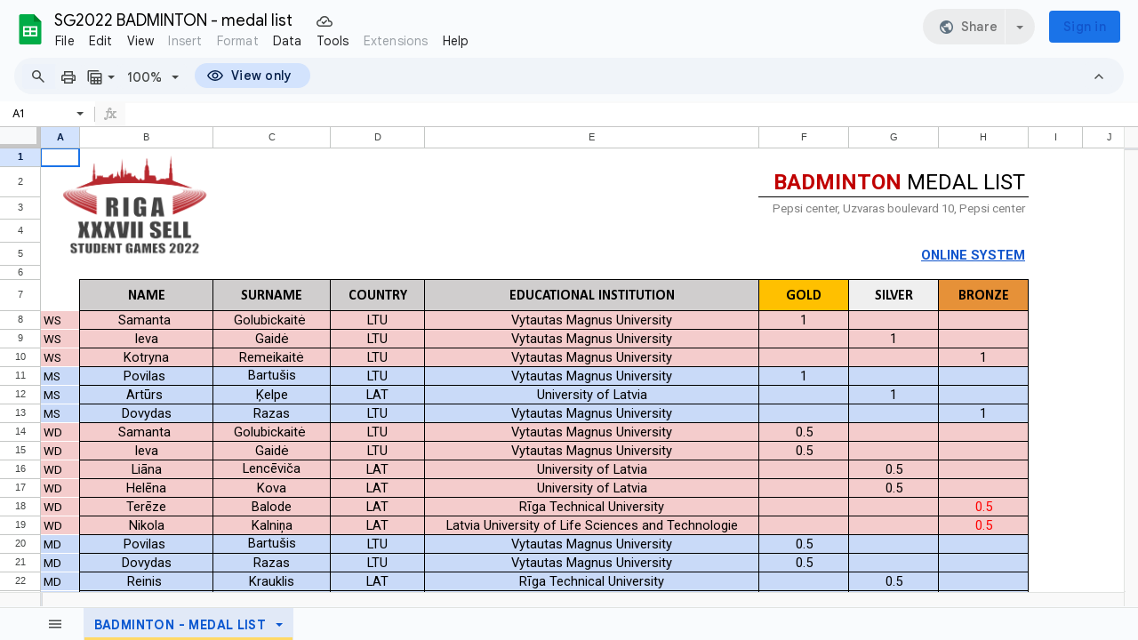

--- FILE ---
content_type: text/html; charset=utf-8
request_url: https://docs.google.com/spreadsheets/d/1auCV-aVFYmS1V2tdFNh4CwKnY7ATi8IiHh7mk0bW5k8/edit
body_size: 61064
content:
<!DOCTYPE html><html lang="en-US"><head><script nonce="y_WQ-JCS7ZfyJ50b-HF21g">var DOCS_timing={}; DOCS_timing['pls']=new Date().getTime();</script><meta property="og:title" content="SG2022 BADMINTON - medal list"><meta property="og:type" content="article"><meta property="og:site_name" content="Google Docs"><meta property="og:url" content="https://docs.google.com/spreadsheets/d/1auCV-aVFYmS1V2tdFNh4CwKnY7ATi8IiHh7mk0bW5k8/edit?usp=embed_facebook"><meta property="og:image" content="https://lh7-us.googleusercontent.com/docs/AHkbwyKNyZ3h9IRl5D_cuJwggZvdQFsmkIaVzMVSLK6dTSN-p64GiXzaE5tuVu3Uiv7_A9NMzANoMRmuUWLwsSPnrnQ-ujnLXzA-G6atNkndIeUjwg1UozPM=w1200-h630-p"><meta property="og:image:width" content="1200"><meta property="og:image:height" content="630"><meta name="google" content="notranslate"><meta http-equiv="X-UA-Compatible" content="IE=edge;"><meta name="referrer" content="strict-origin-when-cross-origin"><title>SG2022 BADMINTON - medal list - Google Sheets</title><link rel="shortcut icon" href="//ssl.gstatic.com/docs/spreadsheets/spreadsheets_2023q4.ico"><link rel="chrome-webstore-item" href="https://chrome.google.com/webstore/detail/ghbmnnjooekpmoecnnnilnnbdlolhkhi"><link rel="chrome-webstore-item" href="https://chrome.google.com/webstore/detail/apdfllckaahabafndbhieahigkjlhalf"><link rel="manifest" href="/spreadsheets/manifest.json" crossorigin="use-credentials"/><style nonce="FZfQxQcs3m3oZcfFp_OLKg">.gb_y{display:-webkit-box;display:-webkit-flex;display:flex;-webkit-box-pack:end;-webkit-justify-content:flex-end;justify-content:flex-end;width:100%}.gb_z{box-sizing:border-box;height:48px;padding:4px}.gb_A,.gb_B,.gb_C{-webkit-tap-highlight-color:rgba(0,0,0,0);-webkit-tap-highlight-color:transparent;box-sizing:border-box;float:right;outline:none}.gb_D{box-sizing:border-box;display:inline-block;height:48px;outline:none;padding:4px}.gb_E,.gb_F{fill:#5f6368}.gb_H .gb_F,.gb_H .gb_E{fill:rgba(255,255,255,.87)}.gb_I .gb_B,.gb_J .gb_B{cursor:pointer;padding:8px}.gb_K{display:none}a.gb_A{-webkit-box-align:center;-webkit-align-items:center;align-items:center;background:#1a73e8;border:1px solid transparent;border-radius:4px;color:#fff;cursor:pointer;display:-webkit-box;display:-webkit-flex;display:flex;font-family:Google Sans,Roboto,Helvetica,Arial,sans-serif;font-size:14px;font-weight:500;-webkit-box-pack:center;-webkit-justify-content:center;justify-content:center;letter-spacing:.25px;line-height:20px;margin:2px 4px;min-height:36px;min-width:80px;padding:3px 11px;text-align:center;text-decoration:none;-moz-osx-font-smoothing:grayscale;-webkit-font-smoothing:antialiased}.gb_H .gb_A{background:#8ab4f8;color:#202124}.gb_U{-webkit-box-orient:vertical;-webkit-line-clamp:2;display:-webkit-box;max-height:40px;max-width:100%;overflow:hidden;overflow-wrap:break-word;word-break:break-word}.gb_O{fill:#1a73e8;margin:4px}.gb_H .gb_O{fill:#8ab4f8}.gb_A{position:relative}sentinel{}</style><script nonce="y_WQ-JCS7ZfyJ50b-HF21g">DOCS_timing['ojls']=new Date().getTime();</script><script nonce="y_WQ-JCS7ZfyJ50b-HF21g">DOCS_timing['ojle']=new Date().getTime();</script><script src="chrome-extension://ghbmnnjooekpmoecnnnilnnbdlolhkhi/page_embed_script.js" nonce="y_WQ-JCS7ZfyJ50b-HF21g"></script><script data-id="_gd" nonce="y_WQ-JCS7ZfyJ50b-HF21g">window.WIZ_global_data = {"K1cgmc":"%.@.[null,null,null,[1,1,[1768545794,868883000],4],null,8]]","TSDtV":"%.@.[[null,[[45736426,null,null,0.5,null,null,\"AtjTse\"],[45681910,null,false,null,null,null,\"OKXfNb\"],[45702908,0,null,null,null,null,\"YUmR1e\"],[45662509,null,true,null,null,null,\"fLCtnf\"],[45734741,null,true,null,null,null,\"gWu1Ue\"],[45736423,null,false,null,null,null,\"KdGYpb\"],[45713329,null,true,null,null,null,\"TzH3fe\"],[45657263,null,false,null,null,null,\"ByEExb\"],[45744490,null,false,null,null,null,\"luHWB\"],[45699018,null,null,null,\"hoiy8M2zL0suK1NZr2K0T7URFV3w\",null,\"evsAs\"],[45678214,null,null,null,\"qYGgY5L4A0suK1NZr2K0QusvQmcX\",null,\"VL579e\"],[45677726,null,false,null,null,null,\"C5oZKe\"],[45727616,null,false,null,null,null,\"qNQRAf\"],[45727273,null,false,null,null,null,\"dMkROb\"],[45644642,null,null,null,\"X-WS exp!\",null,\"rsrxGc\"],[45748088,null,false,null,null,null,\"KLuwTc\"],[45744236,null,false,null,null,null,\"Rnque\"],[45747674,null,false,null,null,null,\"uwvdNc\"],[45676183,null,false,null,null,null,\"EpABPb\"],[45696305,null,false,null,null,null,\"Uujhbc\"],[45699426,null,true,null,null,null,\"qWUOSd\"],[45679175,null,false,null,null,null,\"OETeme\"],[45747909,null,false,null,null,null,\"uTkAWb\"],[45730266,null,true,null,null,null,\"VughG\"],[45677009,null,false,null,null,null,\"JkUdKe\"],[45678187,null,false,null,null,null,\"OrvCpd\"],[45672203,null,true,null,null,null,\"jDBBvd\"],[45643359,null,true,null,null,null,\"GcxuKe\"],[45672066,null,true,null,null,null,\"E1A5lb\"],[45751947,null,false,null,null,null,\"sT6Vl\"],[45725181,null,null,null,\"Ge5kDSw2j0suK1NZr2K0WTQKW9Am\",null,\"QOhO3d\"],[45670693,null,false,null,null,null,\"V7Wemb\"],[45691859,null,false,null,null,null,\"p9TOQ\"],[45730498,null,false,null,null,null,\"ZycXJf\"],[45717711,null,false,null,null,null,\"lhxHkd\"],[45674760,null,null,null,\"Q2udpf42g0suK1NZr2K0SS4sTYE7\",null,\"E55iCf\"],[45724955,null,true,null,null,null,\"Lhvui\"],[45712967,null,false,null,null,null,\"rZW8ld\"],[45673686,null,false,null,null,null,\"TVdkuc\"],[45673687,null,false,null,null,null,\"OQKgkd\"],[45681145,null,true,null,null,null,\"hV6kcd\"],[45743516,null,false,null,null,null,\"C3mEk\"],[45678265,null,false,null,null,null,\"P7qpdc\"],[45724030,null,false,null,null,null,\"V0bNGd\"],[45725105,null,true,null,null,null,\"VQN2ac\"],[45672211,null,false,null,null,null,\"Wgtd8c\"],[45693258,null,null,null,null,null,\"BrCRse\",[\"[[\\\"en\\\",\\\"en-US\\\",\\\"en-GB\\\",\\\"en-CA\\\",\\\"en-AU\\\",\\\"en-IN\\\",\\\"en-IE\\\",\\\"en-NZ\\\",\\\"en-ZA\\\"]]\"]],[45729447,null,false,null,null,null,\"hjIR6e\"],[45752217,null,false,null,null,null,\"N9LDI\"],[45686665,null,true,null,null,null,\"xGJelc\"],[45713947,null,false,null,null,null,\"Tk0Ile\"],[45668197,null,true,null,null,null,\"pReYPb\"],[45723911,null,false,null,null,null,\"e77Z7d\"],[45674975,null,false,null,null,null,\"sBUhfc\"],[45706188,null,true,null,null,null,\"OF1zrd\"],[45706819,null,false,null,null,null,\"aPAx2b\"],[45742777,null,false,null,null,null,\"PPsZu\"],[45714946,null,true,null,null,null,\"ZYrane\"],[45664242,null,false,null,null,null,\"o4hKqd\"],[45678908,null,true,null,null,null,\"V6Qvvf\"],[45751437,null,false,null,null,null,\"HgnE6e\"],[45700150,null,false,null,null,null,\"RLRykc\"],[45678679,null,false,null,null,null,\"HbebVe\"],[45715074,null,false,null,null,null,\"xxxPgb\"],[45700770,null,false,null,null,null,\"Mk7a4d\"],[45681147,null,true,null,null,null,\"pgDArb\"],[45734892,null,true,null,null,null,\"oe7xAe\"],[45677445,null,true,null,null,null,\"rPYk8\"],[45658949,null,false,null,null,null,\"NfShlf\"],[45722047,null,null,null,null,null,\"D6k5oe\",[\"[[\\\"af\\\",\\\"am\\\",\\\"ar\\\",\\\"ar-EG\\\",\\\"ar-001\\\",\\\"az\\\",\\\"be\\\",\\\"bg\\\",\\\"bn\\\",\\\"ca\\\",\\\"ceb\\\",\\\"cs\\\",\\\"da\\\",\\\"de\\\",\\\"el\\\",\\\"en\\\",\\\"es\\\",\\\"es-419\\\",\\\"es-ES\\\",\\\"es-MX\\\",\\\"es-US\\\",\\\"et\\\",\\\"eu\\\",\\\"fa\\\",\\\"fi\\\",\\\"fil\\\",\\\"fr\\\",\\\"fr-FR\\\",\\\"fr-CA\\\",\\\"gl\\\",\\\"gu\\\",\\\"hi\\\",\\\"hr\\\",\\\"ht\\\",\\\"hu\\\",\\\"hy\\\",\\\"id\\\",\\\"is\\\",\\\"it\\\",\\\"iw\\\",\\\"ja\\\",\\\"jv\\\",\\\"ka\\\",\\\"kn\\\",\\\"ko\\\",\\\"kok\\\",\\\"la\\\",\\\"lt\\\",\\\"lv\\\",\\\"mai\\\",\\\"mk\\\",\\\"ml\\\",\\\"mr\\\",\\\"ms\\\",\\\"my\\\",\\\"ne\\\",\\\"nl\\\",\\\"no\\\",\\\"nb-NO\\\",\\\"nn-NO\\\",\\\"or\\\",\\\"pa\\\",\\\"pl\\\",\\\"ps\\\",\\\"pt\\\",\\\"pt-BR\\\",\\\"pt-PT\\\",\\\"ro\\\",\\\"ru\\\",\\\"sd\\\",\\\"si\\\",\\\"sk\\\",\\\"sl\\\",\\\"sq\\\",\\\"sr\\\",\\\"sv\\\",\\\"sw\\\",\\\"ta\\\",\\\"te\\\",\\\"th\\\",\\\"tr\\\",\\\"uk\\\",\\\"ur\\\",\\\"vi\\\",\\\"zh\\\",\\\"zh-Hans-CN\\\",\\\"zh-Hant-TW\\\",\\\"zh-CN\\\",\\\"zh-TW\\\",\\\"zh-Hans\\\",\\\"zh-Hant\\\",\\\"nl-NL\\\"]]\"]],[45740615,null,true,null,null,null,\"Vd9XHb\"],[45748403,null,false,null,null,null,\"XYCTRc\"],[45699702,null,false,null,null,null,\"Xo3sI\"],[45703462,null,false,null,null,null,\"fTmqve\"],[45749214,null,null,null,\"\",null,\"HkDBBd\"],[45710394,null,false,null,null,null,\"ZsDmSd\"],[45729467,null,false,null,null,null,\"kKLGLb\"],[45677526,null,null,null,\"hZeGRZs5p0suK1NZr2K0V3syYPHo\",null,\"KtCfwd\"],[45721408,null,false,null,null,null,\"smbAqe\"],[45724259,null,false,null,null,null,\"Sjqsdf\"],[45748452,null,false,null,null,null,\"oAMlce\"],[45672206,null,false,null,null,null,\"qxTK9b\"],[45709238,null,true,null,null,null,\"jQTN0e\"],[45729422,null,true,null,null,null,\"OOSdib\"],[45723416,null,true,null,null,null,\"DgQqmc\"],[45739155,null,false,null,null,null,\"Ljfylf\"],[45672527,null,true,null,null,null,\"LIKBre\"],[45728555,null,null,null,\"\",null,\"ptUmFe\"],[45654291,null,false,null,null,null,\"rhP5uf\"],[45725182,null,null,null,\"N7WcPjZPR0suK1NZr2K0TGZuB5Ce\",null,\"McLXzc\"],[45653421,null,true,null,null,null,\"K2C7od\"],[45744297,null,false,null,null,null,\"HAj7Mb\"],[45644639,null,true,null,null,null,\"GoJCRc\"],[45744234,null,false,null,null,null,\"LtNgOd\"],[45672202,null,false,null,null,null,\"CyvTSb\"],[45726382,null,false,null,null,null,\"QUY3\"],[45744918,null,false,null,null,null,\"f9HMbb\"],[45724458,null,false,null,null,null,\"MRpQbd\"],[45621619,null,false,null,null,null,\"PfkIr\"],[45735186,null,false,null,null,null,\"SIvvz\"],[45749708,null,false,null,null,null,\"ktRboc\"],[45672213,null,true,null,null,null,\"BfWTle\"],[45724460,null,null,0.5,null,null,\"U6t0Ob\"],[45748160,null,false,null,null,null,\"SX7P2b\"],[45730792,null,false,null,null,null,\"m0Fg3c\"],[45730506,null,false,null,null,null,\"qhuWUc\"],[45752216,null,false,null,null,null,\"EJg6N\"],[45690176,null,false,null,null,null,\"qF6xVc\"],[45686663,null,true,null,null,null,\"KGh4Cc\"],[45725770,null,false,null,null,null,\"yRc2q\"],[45697234,null,true,null,null,null,\"cUoIXb\"],[45708298,null,false,null,null,null,\"T4IN0c\"],[45748868,null,false,null,null,null,\"HraNse\"],[45746067,null,false,null,null,null,\"wK00sd\"],[45751187,null,false,null,null,null,\"OuEQae\"],[45718842,null,false,null,null,null,\"Ywwwdb\"],[45696619,null,false,null,null,null,\"U7gqEe\"],[45723113,null,true,null,null,null,\"Mv7Xhb\"],[45752852,null,false,null,null,null,\"Pdqiud\"],[45752686,null,false,null,null,null,\"mi0YMb\"],[45729830,null,false,null,null,null,\"DCV6If\"],[45712870,null,false,null,null,null,\"J04FPb\"],[45674978,null,false,null,null,null,\"x4QBkb\"],[45703610,null,false,null,null,null,\"UtcGCc\"],[45658679,null,false,null,null,null,\"qdTkee\"],[45720792,null,false,null,null,null,\"NFUw0c\"],[45724459,null,null,null,\"rHrAD6ykh0suK1NZr2K0TB6fPtWB\",null,\"CE91jd\"],[45725154,null,true,null,null,null,\"WbzTGf\"],[45718464,null,true,null,null,null,\"MmyjKe\"],[45641838,null,false,null,null,null,\"fLPxhf\"],[45750741,null,false,null,null,null,\"CUcuI\"],[45723283,null,false,null,null,null,\"SoWiLc\"],[45723104,null,true,null,null,null,\"EkiEee\"],[45747769,null,false,null,null,null,\"pkwVub\"],[45742776,null,false,null,null,null,\"wyKum\"],[45725720,null,false,null,null,null,\"ZBeYxd\"],[45737532,null,false,null,null,null,\"JmYEv\"],[45751442,null,false,null,null,null,\"f4YkJ\"],[45686662,null,true,null,null,null,\"go03Eb\"],[45746367,null,false,null,null,null,\"GFsSZ\"],[45660690,null,false,null,null,null,\"ovKHsb\"],[45677461,null,null,null,null,null,\"qb66hd\",[\"[]\"]],[45746380,null,false,null,null,null,\"fkqxGb\"],[45691858,null,false,null,null,null,\"rWzu0d\"],[45728726,null,false,null,null,null,\"yMFQX\"],[45746750,null,false,null,null,null,\"CRyfMe\"],[45725110,null,true,null,null,null,\"ElheSd\"],[45751415,null,false,null,null,null,\"fJBcbd\"],[45679439,null,false,null,null,null,\"DNzQwe\"],[45699017,null,null,null,\"rffTE8sLk0suK1NZr2K0RtLUVxzE\",null,\"tWGWgc\"],[45728785,null,false,null,null,null,\"UPAJB\"],[45734018,null,false,null,null,null,\"fuHEie\"],[45660287,null,false,null,null,null,\"nIuPDe\"],[45686664,null,true,null,null,null,\"P0fSX\"],[45676780,null,false,null,null,null,\"GSMsUe\"],[45692064,null,false,null,null,null,\"wZ64Sb\"],[45711477,null,false,null,null,null,\"Rnlerd\"],[45674758,null,false,null,null,null,\"ZHtfUc\"],[45676996,null,false,null,null,null,\"KFVYtf\"],[45672205,null,true,null,null,null,\"E7dKkc\"],[45699204,null,false,null,null,null,\"XWRwod\"],[45752655,null,false,null,null,null,\"NsOFEe\"],[45729696,null,null,1,null,null,\"UeMd4b\"],[45730222,null,null,30000,null,null,\"qnlClb\"],[45726544,null,true,null,null,null,\"hWjH1c\"],[45736179,null,false,null,null,null,\"LIe8ub\"],[45727546,null,true,null,null,null,\"wT569b\"],[45729690,null,false,null,null,null,\"AQMuhd\"],[45644640,42,null,null,null,null,\"xbuGR\"],[45673227,null,false,null,null,null,\"bRuCz\"],[45687747,null,true,null,null,null,\"n1Nom\"],[45717234,null,false,null,null,null,\"ciRkJd\"],[45747553,null,false,null,null,null,\"NIUGN\"],[45747000,null,false,null,null,null,\"gxagfb\"],[45677729,null,false,null,null,null,\"wzZQPd\"],[45708977,null,false,null,null,null,\"AxurIf\"],[45752218,null,false,null,null,null,\"Gktqke\"],[45715626,null,false,null,null,null,\"ERq70c\"],[45735097,null,false,null,null,null,\"ZYDWGf\"],[45742079,null,false,null,null,null,\"awHj9\"],[45676754,null,false,null,null,null,\"YwbU8\"],[45678215,null,null,null,\"6PSdkFYUx0suK1NZr2K0SmPPgaGe\",null,\"JR8rtc\"],[45726852,null,false,null,null,null,\"qgjRgd\"],[45700504,null,false,null,null,null,\"u6ksOd\"],[45678217,null,null,0.01,null,null,\"RL6SLc\"],[45672085,null,true,null,null,null,\"FJbUAf\"],[45742759,null,false,null,null,null,\"hc5Fic\"],[45648275,null,true,null,null,null,\"X5yyz\"],[45750887,null,false,null,null,null,\"WTvwUd\"],[45703717,null,false,null,null,null,\"ZfxSFe\"],[45737769,null,false,null,null,null,\"C4gACf\"],[45684108,null,false,null,null,null,\"IHwhDb\"],[45674285,null,false,null,null,null,\"zRoGXc\"],[45679713,null,false,null,null,null,\"EEZ1dd\"],[45746176,null,false,null,null,null,\"atfOHe\"],[45729695,null,false,null,null,null,\"tYEdHb\"],[45750646,null,false,null,null,null,\"ZsLlE\"],[45674761,null,null,0.5,null,null,\"GpQcOb\"],[45736482,null,false,null,null,null,\"DAnsv\"],[45684730,null,true,null,null,null,\"aW7Ggd\"],[45677444,null,true,null,null,null,\"WYEV9b\"],[45747879,null,false,null,null,null,\"kZsK5\"],[45661802,null,false,null,null,null,\"I09lfd\"],[45709342,null,false,null,null,null,\"Ab7Nmd\"],[45746685,null,false,null,null,null,\"Q3KBSd\"],[45737207,null,false,null,null,null,\"Kw5UUd\"],[45639541,null,false,null,null,null,\"LHinid\"],[45736727,null,false,null,null,null,\"JJHfwf\"],[45748983,null,false,null,null,null,\"s0d1Kd\"],[45752219,null,false,null,null,null,\"QIG0Je\"],[45736425,null,null,null,\"Z7vabQzZ0Bn3gbW4AcZC0TfvmSab\",null,\"fFl01\"],[45719766,null,false,null,null,null,\"A3eSQd\"],[45681027,null,false,null,null,null,\"rqh9Yb\"],[45696085,null,false,null,null,null,\"g3Gc7d\"],[45707719,null,false,null,null,null,\"GtbvFd\"],[45731897,null,false,null,null,null,\"NK5elf\"],[45745030,null,false,null,null,null,\"HKORbd\"],[45682655,null,false,null,null,null,\"riQMFe\"],[45683718,null,true,null,null,null,\"zQUS6d\"],[45751476,null,false,null,null,null,\"gwKlXb\"],[45737396,null,false,null,null,null,\"KJRJ6d\"],[45746766,null,false,null,null,null,\"a6khDf\"],[45657471,null,null,null,null,null,\"kMR5pc\",[\"[[\\\"es\\\",\\\"pt\\\",\\\"ja\\\",\\\"ko\\\",\\\"fr\\\",\\\"it\\\",\\\"de\\\",\\\"zh-CN\\\",\\\"nl\\\",\\\"tr\\\",\\\"cs\\\",\\\"sv\\\",\\\"da\\\",\\\"no\\\",\\\"pl\\\",\\\"vi\\\",\\\"th\\\",\\\"fi\\\",\\\"uk\\\",\\\"ru\\\",\\\"hu\\\",\\\"ro\\\",\\\"ms\\\",\\\"el\\\",\\\"ca\\\",\\\"ar\\\",\\\"iw\\\",\\\"he\\\"]]\"]],[45686667,null,true,null,null,null,\"ek81nf\"],[45658731,null,false,null,null,null,\"zMe6ub\"],[45658716,null,false,null,null,null,\"Fa3cob\"],[45685754,null,true,null,null,null,\"OyPt5\"],[45661086,null,false,null,null,null,\"wfVdS\"],[45742887,null,false,null,null,null,\"bzXlub\"],[45666088,null,false,null,null,null,\"MgfT5\"],[45735477,null,false,null,null,null,\"qK0Vqb\"],[45729970,null,false,null,null,null,\"V517pe\"],[45677456,null,false,null,null,null,\"pyUPD\"],[45658644,null,false,null,null,null,\"ZdwoD\"],[45696263,null,null,null,null,null,\"W12Bse\",[\"[]\"]],[45653615,null,null,null,null,null,\"lwF00d\",[\"[[\\\"es\\\",\\\"pt\\\",\\\"ja\\\",\\\"ko\\\",\\\"fr\\\",\\\"it\\\",\\\"de\\\",\\\"zh\\\",\\\"nl\\\",\\\"iw\\\",\\\"he\\\",\\\"tr\\\",\\\"cs\\\",\\\"sv\\\",\\\"da\\\",\\\"no\\\",\\\"pl\\\",\\\"vi\\\",\\\"th\\\",\\\"fi\\\",\\\"uk\\\",\\\"ar\\\",\\\"ru\\\",\\\"hu\\\",\\\"ro\\\",\\\"ms\\\",\\\"el\\\",\\\"ca\\\",\\\"id\\\",\\\"in\\\"]]\"]],[45747953,null,false,null,null,null,\"teCRCb\"],[45658291,null,true,null,null,null,\"OSuRGd\"],[45689771,null,false,null,null,null,\"dkdoVc\"],[45716368,null,false,null,null,null,\"Rd9FMb\"],[45735651,null,false,null,null,null,\"QEOLhc\"],[45743085,null,false,null,null,null,\"Ph5VH\"],[45681790,null,false,null,null,null,\"uPCxtc\"],[45647060,null,true,null,null,null,\"uYjPWb\"],[45720439,null,false,null,null,null,\"UFhFZb\"],[45736698,null,false,null,null,null,\"nhgo9c\"],[45686666,null,true,null,null,null,\"dZ9mjb\"],[45644641,null,null,3.14159,null,null,\"FX1FL\"],[45701738,null,false,null,null,null,\"uVkjIb\"],[45747887,null,false,null,null,null,\"BvfvHb\"],[45694562,null,true,null,null,null,\"D50qNc\"],[45696552,null,false,null,null,null,\"f1ZShc\"],[45674759,null,null,null,\"nHWnsqMqi0suK1NZr2K0QMJZfKqX\",null,\"xH7haf\"],[45654169,null,false,null,null,null,\"HCu2yf\"]],\"CAMSywEdzwaU46k3pNQEA+cGA9eaAgPQ+w0DqgYDx1kD9aAOwb8jA4ajBQOWBQOPxAWaYQOQvQUDlLMGA70FA8FnA4YDA/8vA4gFA+bVBodBA4yhDwO37AUDnosFA8wGAygD4gYDLwO2BgPxjQUDsU8D/QUD05UXA/mQBQPm3AYD9IRNh9oSA/PaA5/FAgKQzgQDiZ0LA/MRmaDpAwPetwYD45YBA/2GBgDgawNgA/IfAZPsBfmEBQOp9QUDzMYBA622BQO4uggDz0YDhu8XAw\\u003d\\u003d\"]]]","nQyAE":{}};</script><script nonce="y_WQ-JCS7ZfyJ50b-HF21g">_docs_flag_initialData={"docs-ails":"docs_cold","docs-fwds":"docs_nf","docs-crs":"docs_crs_nlo","docs-fl":2,"docs-hpr":2,"docs-orl":9,"docs-rls":1,"docs-shdn":102,"docs-eivt":false,"info_params":{"includes_info_params":true},"docs-epfdfjes":true,"docs-esaf":false,"docs-ecdh":true,"docs-eawbwm":true,"docs-eavlbm":true,"docs-ecbwm":true,"docs-ecucbwm":true,"docs-edlmbm":true,"docs-eafwbwm":true,"docs-eabpcmewm":false,"docs-eabtzmewm":false,"docs-eabtsmewm":false,"docs-eaicewm":false,"docs-easdewm":false,"docs-eassewm":false,"docs-eaebewm":false,"docs-eafcmcewm":false,"docs-eavssewm":false,"docs-ebodewm":false,"docs-ebrfdewm":false,"docs-ebasdewm":false,"docs-ebpsewm":false,"docs-ncbwm":true,"docs-ecnbewm":false,"docs-ecedcdewm":false,"docs-ecsewm":false,"docs-ectdcdewm":false,"docs-ectscdewm":false,"docs-eclrbewm":false,"docs-eclsecewm":false,"docs-ecssewm":false,"docs-ectwm":false,"docs-ecgdewm":false,"docs-edsewm":false,"docs-edsnmewm":false,"docs-edswm":true,"docs-ewcfer":true,"docs-edibewm":false,"docs-edeibewm":false,"docs-eegdewm":false,"docs-ewubum":false,"docs-ewcm":true,"docs-ewmsm":false,"docs-eewsm":true,"docs-efcmewm":false,"docs-efrdwm":false,"docs-efasewm":false,"docs-eftsewm":false,"docs-eftbewm":false,"docs-efosewm":false,"docs-egasewm":false,"docs-eipdewm":false,"docs-elicewm":false,"docs-elmwbewm":false,"docs-elfcbewm":false,"docs-empwm":false,"docs-emaswm":true,"docs-emswm":true,"docs-emdewm":false,"docs-emadwm":false,"docs-enswb":true,"docs-ensdewm":false,"docs-eobswm":true,"docs-eodcewm":false,"docs-epsdewm":false,"docs-epftewm":false,"docs-eppbewm":false,"docs-epticewm":false,"docs-epacewm":false,"docs-epbtewm":false,"docs-eppvdewm":false,"docs-eppmewm":false,"docs-epsc":false,"docs-epdwm":true,"docs-epecewm":false,"docs-eptsewm":false,"docs-eqsewm":false,"docs-erssewm":false,"docs-ertdewm":false,"docs-erhswm":true,"docs-esacewm":false,"docs-essr":true,"docs-essewm":false,"docs-esswm":false,"docs-esndewm":false,"docs-esdwm":false,"docs-esosewm":false,"docs-esssewm":false,"docs-ettpdewm":false,"docs-ettrsewm":false,"docs-etsewm":false,"docs-etibewm":false,"docs-etesewm":false,"docs-etcsewm":false,"docs-ethsewm":false,"docs-evgcewm":false,"docs-evosewm":false,"docs-evssewm":false,"docs-ewbm":false,"docs-efhebwm":true,"docs-erbwm":true,"docs-eucrdwm":false,"docs-mm":10,"docos-edpc":false,"docos-dphl":10000,"docos-drpdhl":10000,"docos-rppl":500,"docos-dpsl":9900,"docos-drpdsl":9900,"docs-cpr":true,"docs-ededsi":false,"docos-edutfr":false,"docos-ehs":false,"docos-edim":false,"docs-eicwdubl":true,"docs-hmg":true,"uls":"","docs-idu":false,"customer_type":"ND","scotty_upload_url":"/upload/spreadsheets/resumable","docs-edcfmb":false,"docs-erlbwfa":false,"docs-net-udmi":500000,"docs-net-udpt":120000,"docs-net-udur":"/upload/blob/spreadsheets","docs-net-usud":true,"docs-enable_feedback_svg":false,"docs-fpid":713590,"docs-fbid":"ExternalUserData","docs-obsImUrl":"https://ssl.gstatic.com/docs/common/netcheck.gif","docs-lsltms":20000,"lssv":7,"docs-offline-oebp":"/offline/eventbusworker.js","docs-offline-nnodi":100,"docs-localstore-iort":10000,"docs-offline-dck":"AIzaSyDrRZPb_oNAJLpNm167axWK5i85cuYG_HQ","docs-offline-mobile-mms":15000000,"docs-ewtaoe":true,"docs-offline-hsu":"docs.google.com/sheets","dffm":["Calibri","Cambria","Syncopate","Lobster","Corsiva","Coming Soon","Shadows Into Light","Indie Flower","Tahoma","Crafty Girls","Proxima Nova","Roboto Condensed","Average","Lato","Source Code Pro","Old Standard TT","Alfa Slab One","Playfair Display","PT Sans Narrow","Muli","Montserrat","Roboto Slab","Raleway","Open Sans","Oswald","Amatic SC","Source Sans Pro","Roboto","Economica","Reenie Beenie","Stint Ultra Expanded","Alegreya","Merriweather"],"dffd":["Calibri","Cambria","Syncopate","Lobster","Corsiva","Coming Soon","Shadows Into Light","Indie Flower","Tahoma","Crafty Girls","Proxima Nova","Roboto Condensed","Average","Lato","Source Code Pro","Old Standard TT","Alfa Slab One","Playfair Display","PT Sans Narrow","Muli","Montserrat","Roboto Slab","Raleway","Open Sans","Oswald","Amatic SC","Source Sans Pro","Roboto","Economica","Reenie Beenie","Stint Ultra Expanded","Alegreya","Merriweather"],"docs-offline-toomem":false,"docs-irbfes":false,"docs-offline-ercidep":true,"docos-eos":true,"udurls":true,"docs-localstore-cide":true,"docs-localstore-dom":false,"docs-extension-id":"ghbmnnjooekpmoecnnnilnnbdlolhkhi","icso":false,"docs-clsvn":0,"docs-rlsvn":0,"docs-offline-desktop-mms":200000000,"docs-offline-uebie":true,"docs-emasl":false,"docs-sw-efcr":true,"docs-sw-ehnur":false,"docs-emcct":true,"docs-ertwsinoi":true,"docs-ssndl":true,"docs-sw-ecfr":false,"docs-cmbs":500,"docs-doie":false,"docs-doild":false,"docs-dooife":true,"docs-eaiturd":true,"docs-edlbsl":false,"docs-sw-eddf":false,"docs-efshwr":true,"docs-efcs":false,"docs-eiwot":false,"docs-eiec":true,"docs-eirdfi":false,"docs-eiwotdl":false,"docs-eiwotv2":false,"docs-eiwotv2dl":false,"docs-ecdrfs":false,"docs-eliv":true,"docs-offline-oepdp":false,"docs-offline-eoep":true,"docs-offline-eeooip":true,"docs-offline-eorlv":false,"docs-eosc":false,"docs-eoufm":false,"docs-esuhf":true,"docs-esiec":false,"docs-esrtitt":true,"docs-tlspe":true,"docs-offline-ewnldoc":true,"docs-flrwpdo":true,"docs-localstore-ilat":10000,"docs-intli":true,"docs-sw-nfhms":10,"docs-offline-ouil":[],"docs-sw-efcffc":true,"docs-sw-eesp0sr":true,"docs-sw-eessrr":false,"docs-sw-ecus":true,"docs-edclcf":true,"docs-sw-eddfpc":true,"docs-sw-edubnc":1747728000000,"docs-sw-eesp1sr":false,"docs-sw-eesp2sr":false,"docs-sw-eol":true,"docs-sw-epcc":true,"docs-sw-erdcbnc":true,"docs-sw-ernec":true,"docs-sw-esccda":false,"docs-sw-cache-prefix":"spreadsheets","docs-text-ewf":true,"docs-wfsl":["ca","da","de","en","es","fi","fr","it","nl","no","pt","sv"],"docs-efrsde":true,"docs-efpsf":true,"docs-edfn":true,"docs-efpsp":true,"docs-eefp":true,"docs-dli":true,"docs-liap":"/naLogImpressions","ilcm":{"eui":"ADFN-cs-zIc1yH2zgEoCQLt9ZrgnHnJs4HNX20K2lxC5HnCDP9s0LxN1oNoM63EbKy-DF3YJcxE3","je":1,"sstu":1768729350582005,"si":"CPXdlKXmlJIDFTgjswUdFnstMg","gsc":0,"ei":[5700559,5703839,5703938,5704621,5704883,5705777,5705891,5706069,5706270,5707047,5707204,5708479,5708560,5709357,5709476,5710692,5711550,5712635,5712909,5713195,5713554,5714310,5714839,5714843,5716149,5717932,5717949,5719527,5720568,5721798,5721814,5724199,5724215,5724419,5724435,5724880,5724896,5726679,5726695,5726752,5727241,5727257,5729076,5729092,5731494,5731510,5732371,5734616,5734632,5735236,5735252,5737784,5737800,5738065,5738081,5738199,5738215,5740170,5740186,5740325,5740341,5740715,5740731,5740798,5740814,5743450,5743771,5743787,5746301,5746312,5746708,5746724,5749699,5749715,5753665,5753681,5754903,5754919,5756639,5756655,5756843,5756859,5757366,5757382,5758658,5758674,5759262,5759278,5760151,5760167,5760291,5760307,5760434,5760450,5760454,5760470,5760744,5760760,5765475,5765491,5768001,5768017,5768309,5768325,5769775,5769791,5771519,5771535,5773682,5773698,5776987,5777003,5781773,5781789,5782208,5782224,5782619,5782635,5784083,5784099,5785561,5785577,5786387,5786403,5787277,5787293,5797683,5797699,5797926,5797942,5798507,5798523,5799978,5799994,13702623,48966194,48966202,49398741,49398749,49471963,49471971,49491677,49491685,49498893,49498901,49623541,49623549,49629254,49629262,49643588,49643596,49644115,49644123,49769317,49769325,49822901,49822909,49823104,49823112,49833542,49833550,49842975,49842983,49904339,49904347,49924746,49924754,49926193,49926201,49943119,49943127,49971933,49971941,49979598,49979606,50266142,50266150,50273408,50273416,50297016,50297024,50335667,50335675,50389250,50389258,50438885,50439160,50439168,50503859,50503867,50513154,50538644,50538652,50549575,50549583,50549971,50549979,50561423,50561431,50562893,50562904,50587002,50587010,50596417,50602281,50602289,70971276,70971284,71061491,71079878,71079886,71085301,71085309,71120888,71120896,71145446,71145457,71376076,71376084,71387413,71387424,71387869,71387877,71406837,71406845,71451242,71451250,71465987,71465995,71501523,71501531,71505840,71505848,71520550,71520558,71530123,71530131,71542997,71543013,71544814,71544822,71546325,71575163,71575179,71608360,71608368,71614749,71614765,71626775,71626783,71626806,71626814,71626827,71626835,71626890,71626898,71626951,71626959,71627021,71627029,71627041,71627049,71627151,71627159,71642143,71642151,71658060,71658068,71659893,71659901,71660211,71660227,71668382,71668390,71679500,71679508,71681910,71689920,71689928,71710020,71710028,71724752,71724768,71737826,71737842,71821490,71821506,71825503,71825511,71833015,71854930,71854938,71898007,71898015,71899389,71899400,71960480,71960488,94326619,94327491,94327499,94333123,94333131,94333352,94333368,94353288,94353296,94354956,94354972,94386973,94390223,94390239,94429074,94434297,94434305,94434487,94434503,94461486,94523188,94523196,94573779,94573787,94574461,94574477,94624765,94624773,94629777,94629785,94641927,94641943,94642103,94642119,94660975,94660983,94661862,94661870,94664467,94664483,94664513,94664529,94687641,94692418,94692426,94700322,94700338,94733597,94733605,94742659,94742675,94745016,94745024,94755915,94755931,94781871,94781887,94785069,94785077,94813572,94813583,94864553,94864561,94874674,94874690,94888307,94888323,94896349,94896365,94904069,94904077,94911510,94911526,94919132,94919140,95014976,95014992,95087006,95087014,95096937,95096953,95104388,95104399,95111945,95111953,95112753,95112761,95118541,95118549,95125059,95125070,95131013,95131021,95135953,95135961,95142419,95142435,95162880,95162896,95193812,95193823,95208282,95208298,95217969,95217985,95236897,95236913,95237925,95237941,95253944,95253960,95314822,95314830,95317502,95317510,99253920,99253936,99257927,99266046,99266054,99338555,99338566,99338800,99338808,99342898,99343298,99343306,99368712,99368720,99400122,99400130,99402271,99402279,99402630,99402652,99440813,99440821,99457526,99457534,99457667,99457675,99458338,99458354,99575057,99575073,99808874,99808890,100640005,100640007,101397949,101397965,101429779,101436110,101436126,101436501,101436517,101438659,101438675,101448275,101448280,101477425,101478096,101478104,101483525,101489591,101489596,101489821,101489826,101508335,101508343,101519320,101519328,101561612,101561620,101562386,101562394,101574991,101574999,101575539,101575544,101595212,101595228,101631351,101631359,101659294,101659302,101672665,101687077,101687085,101706496,101706512,101718347,101718363,101718563,101718571,101728415,101728431,101732382,101754262,101754270,101755344,101755349,101755523,101755528,101767625,101767630,101788163,101788171,101793865,101823243,101823251,101831080,101831096,101854652,101854668,101855259,101855267,101860687,101860695,101867903,101867911,101874281,101874297,101887604,101887612,101896315,101896355,101901628,101901644,101917145,101917153,101919478,101919486,101920193,101922659,101922667,101922840,101922848,101923690,101923706,101933611,101933619,101934694,101962018,101962026,101962597,102020119,102020135,102030522,102030530,102037913,102037929,102042883,102042899,102044158,102044166,102059491,102059499,102070556,102070564,102070990,102070998,102074007,102074015,102075698,102075714,102083346,102083354,102099120,102100138,102146567,102146575,102153507,102153511,102161305,102161313,102161607,102161615,102167858,102167874,102195795,102198302,102198310,102200941,102200957,102208352,102208360,102209639,102209655,102231923,102236206,102236214,102244449,102244457,102262429,102262437,102263579,102280668,102280676,102287424,102287432,102287944,102287952,102292076,102292084,102311128,102311144,102342896,102342904,102343400,102343408,102388242,102388247,102399861,102399869,102400942,102400958,102402659,102402667,102428526,102428534,102430781,102430789,102449788,102449796,102461805,102461821,102469840,102469848,102514966,102514971,102517256,102517261,102537384,102537392,102544309,102544325,102548541,102548549,102554639,102554644,102554918,102554923,102576468,102576484,102587613,102587621,102595694,102595710,102596276,102601477,102601493,102609362,102609367,102618688,102618696,102628083,102628099,102632488,102632504,102640601,102640617,102641440,102641445,102649583,102649588,102649977,102649982,102659747,102659755,102667839,102667855,102672648,102672653,102672968,102672973,102673455,102685332,102685337,102685851,102685856,102690680,102690688,102691097,102691102,102691374,102691379,102703890,102703906,102715871,102715887,102718357,102727318,102727323,102728929,102728945,102741266,102741274,102762215,102762223,102774747,102774755,102783549,102783557,102787583,102799755,102803284,102803306,102807870,102807878,102811823,102811831,102823462,102823478,102838653,102838669,102852357,102859126,102859134,102863271,102863276,102867775,102867783,102887176,102887184,102903600,102903608,102909789,102909794,102921573,102921581,102925999,102926007,102926663,102926671,102932607,102932615,102944124,102944129,102944333,102944338,102944386,102944391,102944621,102944626,102944667,102944672,102944850,102944855,102952124,102952140,102952144,102952160,102969862,102969870,102972709,102972717,102973320,102973328,102979022,102979027,102984152,102984160,102988298,102988303,102988682,102988687,102999649,102999654,103011619,103011627,103024782,103024798,103068976,103068984,103087720,103087736,103157616,103157632,103163024,103163032,103175950,103175958,103176239,103176247,103178748,103178764,103191257,103191273,103195345,103195361,103253220,103253225,103285866,103285874,103286153,103286161,103286564,103286572,103288446,103288454,103289064,103289069,103296134,103296142,103298976,103298992,103317199,103317204,103326427,103326435,103339623,103339639,103339696,103339704,103343770,103343778,103351599,103351615,103354256,103354264,103354912,103355293,103355301,103355523,103355531,104487008,104487024,104526948,104526964,104530120,104558053,104558069,104564419,104564435,104574099,104574107,104578319,104578335,104615655,104615663,104617253,104617269,104624583,104624591,104627929,104627935,104643627,104646587,104646603,104654306,104654314,104661187,104661195,104667531,104699364,104699372,104726628,104726644,104761841,104761849,104764224,104764232,104780330,104780346,104799759,104799775,104801486,104801494,104812778,104812794,104834699,104834715,104839705,104850015,104850031,104869044,104869052,104886089,104886094,104897885,104897890,104897967,104897972,104900991,104900996,104907911,104907919,104915648,104915664,104932746,104932757,104936681,104936697,104940457,104940465,104956935,104956951,104957241,104959322,104959338,104963362,104963370,104963651,104976577,104976585,104983049,104983057,104994277,104994293,105054044,105054050,105060759,105060767,105072193,105082137,105082145,105084909,105084917,105086519,105090970,105090986,105110463,105110468,105111683,105111699,105112570,105112575,105113790,105113806,105114579,105114587,105140185,105140193,105143208,105143216,105156873,105156889,105180914,105180922,105220593,105250576,105250975,105250983,105255678,105255686,105276263,105276268,105283707,105283715,105291657,105291673,105293626,105293634,105302133,105302141,105312526,105312531,105315464,105333025,105333041,105345084,105345089,105346305,105346313,105353595,105360358,105360366,105360862,105360870,105368548,105368556,105374024,105374032,105393871,105393879,105405435,105405451,105424418,105425148,105425156,105425966,105426112,105439120,105439136,105439271,105439279,105457287,105457292,105457550,105468804,105474728,105474744,115510022,115510030,115511335,115511340,115533958,115533963,115614398,115614406,115615463,115615479,115626238,115626246,115626479,115626487,115634544,115634549,115651184,115651192,115652838,115652992,115665120,115665125,115665229,115665234,115668424,115668431,115668447,115669278,115669286,115680850,115680866,115687367,115687372,115714916,115748195,115748200,115752032,115752048,115769579,115769587,115780561,115780569,115786212,115786220,115786432,115786437,115790316,115795607,115795612,115809463,115809479,115831776,115831792,115849188,115849193,115855095,115855103,115894035,115894051,115895876,115895884,115896949,115896965,115900001,115902312,115902317,115906832,115906848,115909821,115909829,115916250,115916255,115917318,115917326,115928939,115928947,115936444,115936452,115941400,115941405,115954366,115954371,115973563,115973579,115974726,115974742,115990691,115990699,115996461,115996469,116059405,116059413,116086213,116091118,116093395,116093411,116095054,116095062,116097767,116097783,116100543,116108988,116109004,116150786,116150794,116179513,116179521,116195037,116195042,116203435,116203440,116221474,116221482,116222264,116222269,116235706,116235722,116236312,116236317,116251039,116255734,116255742,116263343,116263359,116271860,116271876,116276441,116276449,116287100,116307752,116312168,116312184,116313948,116313964,116316430,116346534,116353151,116353167,116361222,116371688,116371696,116372557,116372565,116377870,116377875,116407665,116415994,116416002,116420508,116420853,116420869,116421251,116421259,116421348,116421364,116423563,116423579,116425539,116425555,116425642,116428023,116428888,116448407,116449517,116457108,116457124,116459603,116470832,116472819,116472835,116473515,116473520,116478898,116478903,116479751,116480001,116483600,116483608,116486053,116486059,116487122,116487138,116491824,116493183,116493199,116495839,116495847,116498664,116502867,116503942,116503958,116507232,116514349,116514354,116524309,116535303,116536036,116538476,116538484,116542685,116550348,116559345,116567499,116567504,116593749,116609411,116609419,116613094,116613710,116670655,116674089,116674105,116676909,116676925,116678612,116678618,116680068,116680074,116680742,116680748,116685398,116685789,116696675,116697553,116697559,116697567,116697573,116704081,116704119,116706845,116710725,116712932,116712938,116714309,116714312,116725933,116725939,116728478,116728484,116728492,116728498,116728506,116728512,116728550,116728556,116739765,116739781,116756892,116756908,116766390,116766406,116771113,116771117,116771270,116771276,116776318,116785243,116785248,116813305,116828570,116828578,116847573,116847578,116855829,116855845,116867521,116867527,116874912,116877099,116911763,116911769,116919494,116923675,116924992,116945538,116945554,117046825,117046831],"crc":0,"cvi":[]},"docs-ccdil":true,"docs-eil":true,"docs-ecuach":false,"docs-cclt":57,"docs-ecci":true,"docs-esi":false,"docs-cei":{"i":[101922848,105180922,49924754,5760470,102628099,94781887,105474744,103354264,50266150,105393879,115809479,94624773,105283715,105112575,115533963,95125070,103011627,104558069,101448280,102685856,116495847,102263579,115786437,102461821,101728431,94461486,105084917,116313964,116473520,101436126,71626835,116766406,101706512,71387424,115511340,49491685,49769325,71642151,49398749,104940465,102690688,115769587,116271876,99266054,116421364,116428023,101855267,5721814,102988303,102672973,94888323,5787293,95014992,105255686,71833015,102262437,102292084,5713554,102070998,116567504,102909794,101631359,116680074,103253225,71575179,71724768,5714839,116109004,5760167,116536036,101831096,115896965,116714312,116263359,103176247,102195795,104869052,102973328,116670655,102926671,95237941,101478104,101767630,102787583,71387877,103296142,5756655,102811831,115906848,102649982,115634549,49833550,102799755,101575544,102596276,116550348,102595710,116728484,101718571,104615663,5710692,116353167,5786403,94641943,95208298,116680748,94700338,104812794,5738081,102952160,101922667,103024798,71608368,102903608,95253960,71505848,5757382,103068984,116714309,101508343,115941405,71627049,94523196,115752048,102161313,50297024,101962018,99575073,104564435,102762223,49629262,104627935,102153507,115614406,104850031,116420869,94660983,116421259,115831792,95193823,99440821,103339704,104907919,103163032,94896365,102728945,116423579,95118549,105333041,101477425,102667855,5712909,102311144,104780346,104624591,105143216,13702623,94742675,5799994,71659901,94874690,50439168,104487024,50561431,71626959,102632504,49498901,105425156,101923706,115687372,105293634,105346313,102803306,116771117,116425642,95162896,95087014,116911769,50335675,5754919,115974742,49971941,115917326,94333131,102944391,5769791,104983057,102030530,102672653,115665234,94434305,5700559,94574477,5782224,102944338,101901644,5740814,116771276,116407665,116706845,102198310,116498664,50503867,105405451,102161615,116728498,94642119,105250983,105111699,104574107,116428888,101860695,104959338,5771535,5746724,49644123,102074015,115909829,102863276,102399869,102807878,101595228,5743787,115973579,105439136,102044166,5735252,5707204,116696675,71679508,71520558,5709357,102208360,115786220,103339639,115714916,116728556,116704081,116609419,5760450,101659302,103195361,94785077,102691379,116538484,71626898,103288454,94434503,71658068,115900001,115680866,116095062,116449517,116235722,95317510,5784099,94813583,104936697,5713195,99400130,102944855,99368720,102932615,116255742,5716149,102691102,116674105,116059413,95112761,5726695,5746312,102952140,115990699,116251039,105110468,94864561,5749715,105140193,115928947,116420508,116503942,103175958,116472835,116203440,104897972,5709476,105345089,102430789,102659755,105113806,101438675,116725939,5785577,102741274,101823251,71085309,102428534,105114587,70971284,116093411,71530131,5760760,102944129,115615479,5706069,116487138,116448407,50549583,5717949,101436517,115668431,116483608,50389258,71898015,105425966,102601493,71501531,102449796,116493199,104956951,101755528,94904077,116221482,102838669,102641445,71543013,102209655,5781789,102774755,49943127,102640617,105360366,95111953,95142435,5740186,101962597,100640007,48966202,5707047,116771113,115748200,102649588,102075714,116276449,5704621,94333368,116685398,95236913,115855103,101962026,71626783,116514354,116919494,104957241,116712938,103343778,71614765,71120896,104963651,5753681,102514971,116470832,71668390,101574999,104764232,95096953,102972717,116425555,116924992,102685337,102887184,101788171,115665125,5719527,102146575,104526964,5714843,104801494,103286161,5738215,5708560,105054050,102342904,101754270,102979027,101732382,116179521,116728512,115795612,103157632,5782635,103355531,94327499,115790316,104699372,102944672,103326435,105360870,94661870,94733605,103298992,116222269,101718363,5758674,115626246,116923675,5797699,102343408,105302141,102548549,5724896,102823478,71960488,95104399,116776318,116756908,105312531,94745024,103286572,116459603,102554644,115849193,102287952,116480001,71145457,101854668,102083354,95131021,115936452,104976585,5712635,105468804,104530120,95314830,102244457,102070564,116855845,104915664,116613710,101561620,115780569,105457292,104578335,105082145,71627029,99402279,5768017,5705891,5714310,102944626,49904347,102609367,102537392,94919140,49471971,116945554,71710028,104661195,94390239,115954371,102037929,105156889,102969870,104900996,71376084,94755931,99338566,94354972,105439279,104963370,71451250,104932757,94429074,49823112,115652992,115626487,71821506,5740731,116195042,102236214,102402667,116678618,105090986,105457550,116867527,94692426,102287432,116676925,102554923,102400958,5759278,99402652,99457534,71660227,5703938,116507232,116150794,102988687,105374032,104994293,5720568,71737842,5760307,102999654,105368556,116097783,102926007,5724215,102703906,116371696,99253936,102020135,101519328,115996469,102280676,99458354,103191273,116524309,102388247,5727257,71061491,115510030,104617269,50273416,101919486,102727323,103087736,102715887,116697559,104834715,102921581,5765491,5705777,95217985,116312184,115651192,94911526,5756859,5724435,5734632,49979606,102469848,116785248,102576484,116697573,102783557,105291673,5703839,116486059,102587621,102984160,71689928,115916255,101397965,116502867,104654314,103178764,99457675,71825511,101483525,102544325,101887612,71465995,116847578,103285874,102042899,50562904,95135961,102618696,103289069,116813305,116613094,101755349,104646603,102200957,5743450,105060767,5704883,71627159,101687085,103317204,49643596,94353296,5768325,94573787,101793865,5773698,101867911,102167874,101874297,50587010,71406845,104897890,94664529,99808890,104799775,94629785,101933619,116478903,71854938,116535303,49822909,105220593,102099120,49926201,105276268,94664483,101489596,116710725,71079886,50549979,116457124,115669286,5798523,5711550,5740341,5708479,99338808,71544822,5706270,104726644,101562394,5731510,103351615,49842983,50602289,104886094,104761849,101917153,116503958,49623549,5797942,50538652,5777003,115895884,71626814,101489826,5729092,116372565,116739781,103355301,102867783,102859134,115902317,102517261,5737800,116416002,71899400,99343306,116236317,116559345,102059499,5726752,116377875,117046831,115894051,116307752,116542685,116593749,116704119,116874912,116685789,116828578,116877099,116361222,101922840,105180914,49924746,5760454,102628083,94781871,105474728,103354256,50266142,105393871,115809463,94624765,105283707,105112570,115533958,95125059,103011619,104558053,101448275,102685851,116495839,102100138,115786432,102461805,101728415,50596417,105084909,116313948,116473515,101436110,71626827,116766390,101706496,71387413,115511335,49491677,49769317,71642143,49398741,104940457,102690680,115769579,116271860,99266046,116421348,116086213,101855259,5721798,102988298,102672968,94888307,5787277,95014976,105255678,50438885,102262429,102292076,102070990,116567499,102909789,101631351,116680068,103253220,71575163,71724752,116108988,5760151,105250576,101831080,115896949,116263343,103176239,101934694,104869044,102973320,102926663,95237925,101478096,101767625,102673455,71387869,103296134,5756639,102811823,115906832,102649977,115634544,49833542,99342898,101575539,101920193,102595694,116728478,101718563,104615655,116353151,5786387,94641927,95208282,116680742,94700322,104812778,5738065,102952144,101922659,103024782,71608360,102903600,95253944,71505840,5757366,103068976,101508335,115941400,71627041,94523188,115752032,102161305,50297016,101896355,99575057,104564419,102762215,49629254,104627929,102153511,115614398,104850015,116420853,94660975,116421251,115831776,95193812,99440813,103339696,104907911,103163024,94896349,102728929,116423563,95118541,105333025,5732371,102667839,102311128,104780330,104624583,105143208,94742659,5799978,71659893,94874674,50439160,104487008,50561423,71626951,102632488,49498893,105425148,101923690,115687367,105293626,105346305,102803284,95162880,95087006,116911763,50335667,5754903,115974726,49971933,115917318,94333123,102944386,5769775,104983049,102030522,102672648,115665229,94434297,94574461,5782208,102944333,101901628,5740798,116771270,104643627,102198302,50503859,105405435,102161607,116728492,94642103,105250975,105111683,104574099,101860687,104959322,5771519,5746708,49644115,102074007,115909821,102863271,102399861,102807870,101595212,5743771,115973563,105439120,102044158,5735236,116491824,71679500,71520550,102208352,115786212,103339623,105315464,116728550,116609411,5760434,101659294,103195345,94785069,102691374,116538476,71626890,103288446,94434487,71658060,105353595,115680850,116095054,116235706,95317502,5784083,94813572,104936681,99400122,102944850,99368712,102932607,116255734,102691097,116674089,116059405,95112753,5726679,5746301,102952124,115990691,105086519,105110463,94864553,5749699,105140185,115928939,116100543,103175950,116472819,116203435,104897967,105345084,102430781,102659747,105113790,101438659,116725933,5785561,102741266,101823243,71085301,102428526,105114579,70971276,116093395,71530123,5760744,102944124,115615463,116487122,50549575,5717932,101436501,115668424,116483600,50389250,71898007,105424418,102601477,71501523,102449788,116493183,104956935,101755523,94904069,116221474,102838653,102641440,71542997,102209639,5781773,102774747,49943119,102640601,105360358,95111945,95142419,5740170,101672665,100640005,48966194,115748195,102649583,102075698,116276441,94333352,95236897,115855095,101896315,71626775,116514349,104667531,116712932,103343770,71614749,71120888,101429779,5753665,102514966,71668382,101574991,104764224,95096937,102972709,116425539,102685332,102887176,101788163,115665120,102146567,104526948,104801486,103286153,5738199,105054044,102342896,101754262,102979022,94326619,116179513,116728506,115795607,103157616,5782619,103355523,94327491,115652838,104699364,102944667,103326427,105360862,94661862,94733597,103298976,116222264,101718347,5758658,115626238,5797683,102343400,105302133,102548541,5724880,102823462,71960480,95104388,115668447,116756892,105312526,94745016,103286564,94386973,102554639,115849188,102287944,116479751,71145446,101854652,102083346,95131013,115936444,104976577,105072193,102718357,95314822,102244449,102070556,116855829,104915648,101561612,115780561,105457287,104578319,105082137,71627021,99402271,5768001,102944621,49904339,102609362,102537384,94919132,49471963,116945538,71710020,104661187,94390223,115954366,102037913,105156873,102969862,104900991,71376076,94755915,99338555,94354956,105439271,104963362,71451242,104932746,71681910,49823104,105426112,115626479,71821490,5740715,116195037,102236206,102402659,116678612,105090970,103354912,116867521,94692418,102287424,116676909,102554918,102400942,5759262,99402630,99457526,71660211,102852357,116150786,102988682,105374024,104994277,71737826,5760291,102999649,105368548,116097767,102925999,5724199,102703890,116371688,99253920,102020119,101519320,115996461,102280668,99458338,103191257,102231923,102388242,5727241,50513154,115510022,104617253,50273408,101919478,102727318,103087720,102715871,116697553,104834699,102921573,5765475,95217969,116312168,115651184,94911510,5756843,5724419,5734616,49979598,102469840,116785243,102576468,116697567,102783549,105291657,116486053,102587613,102984152,71689920,115916250,101397949,116091118,104654306,103178748,99457667,71825503,99257927,102544309,101887604,71465987,116847573,103285866,102042883,50562893,95135953,102618688,103289064,101755344,104646587,102200941,105060759,71627151,101687077,103317199,49643588,94353288,5768309,94573779,71546325,5773682,101867903,102167858,101874281,50587002,71406837,104897885,94664513,99808874,104799759,94629777,101933611,116478898,71854930,116287100,49822901,104839705,94687641,49926193,105276263,94664467,101489591,116346534,71079878,50549971,116457108,115669278,5798507,5740325,99338800,71544814,104726628,101562386,5731494,103351599,49842975,50602281,104886089,104761841,101917145,49623541,5797926,50538644,5776987,115895876,71626806,101489821,5729076,116372557,116739765,103355293,102867775,102859126,115902312,102517256,5737784,116415994,71899389,99343298,116236312,116316430,102059491,116377870,117046825,115894035,116828570],"cf":{"enable_homescreen_priority_docs":[null,0],"enable_homescreen_priority_docs_promo":[null,0],"enable_homescreen_action_items_structured_query":[null,0]}},"docs-est":"CAMSFBUX9NL9N67auQayvgTkiQWnBh0H","docs-exfv":false,"docs-li":"713590","docs-trgthnt":"DYJktHEdb0kLUkpsP190Sqrhj9WK","docs-etmhn":false,"docs-thnt":"","docs-hbt":[],"docs-hdet":["nMX17M8pQ0kLUkpsP190WPbQDRJQ","17hED8kG50kLUkpsP190TThQn3DA","BDNZR4PXx0kLUkpsP190SJtNPkYt","Etj5wJCQk0kLUkpsP190NwiL8UMa","xCLbbDUPA0kLUkpsP190XkGJiPUm","2NUkoZehW0kLUkpsP190UUNLiXW9","yuvYtd5590kLUkpsP190Qya5K4UR","ZH4rzt2uk0kLUkpsP190UDkF5Bkq","uQUQhn57A0kLUkpsP190WHoihP41","93w8zoRF70kLUkpsP190TxXbtSeV","fAPatjr1X0kLUkpsP190SaRjNRjw","T4vgqqjK70kLUkpsP190ScPehgAW","JyFR2tYWZ0kLUkpsP190Rn3HzkxT","ufXj7vmeJ0kLUkpsP190QURhvJn2","KFks7UeZ30kLUkpsP190UUMR6cvh","LcTa6EjeC0kLUkpsP190RKgvW5qi","s3UFcjGjt0kLUkpsP190Z45ftWRr","o99ewBQXy0kLUkpsP190Nq2qr6tf","PHVyy5uSS0kLUkpsP190SUsYo8gQ","yZn21akid0iSFTCbiEB0WPiGEST3","h2TtqzmQF0kLUkpsP190YPJiQt7p","MZi9vb5UC0kLUkpsP190ReUhvVjy","dSR6SPjB80kLUkpsP190Y3xHa9qA","Bz6B7VmLu0kLUkpsP190W3FeobP7","AiLoubzsd0kLUkpsP190XtYNPgYT","2J3DVQoVh0kLUkpsP190R5wShSrC","MLmbZasLS0kLUkpsP190YHf6Zjsf","S1T4ezMsZ0kLUkpsP190U6GfQUxi","LwAAPYPwi0kLUkpsP190TR4aaiFR","zZpS7TtwA0kLUkpsP190SJfhmHn8","N5u4VeWhx0iSFTCbiEB0VUTNdX6g","XM16tjwrD0iSFTCbiEB0NfzvTeuU","ybYTJk1eD0iSFTCbiEB0QV4rkzSF","TgXar1TSG0iSFTCbiEB0SsXMaKuP","JYfGDkExa0iSFTCbiEB0TTQnEDtH","2i9JBUZ3w0iSFTCbiEB0RytbUoNq","pgvTVXNKa0iSFTCbiEB0ShqmBTMR","NsVnd81bW0iSFTCbiEB0RhcXEK9M","rTQirATnb0iSFTCbiEB0W5cPcA7D","wNyww2Syr0iSFTCbiEB0Pzsbemba","DVdpfbqGj0iSFTCbiEB0RP4dMdFg","WKN3dsuG20iSFTCbiEB0NtEYhMK7","S5iPRteXX0iSFTCbiEB0YkMazE6h","6hmou1AcB0iSFTCbiEB0R9rZWXdz","wvo4NcLUj0iSFTCbiEB0Tt7mcVxE","HWuSeN2AB0iSFTCbiEB0PoBwHT2F","rMLvYG5Cd0iSFTCbiEB0VMB6o5sk","EnxXFzAMR0iSFTCbiEB0NxWnFJEU","rTcCMw3BM0mHq3jmV6o0RHeAExRK","HUYzfGVRa0mHq3jmV6o0Uxe2caXK","1XYMmM1Cu0mHq3jmV6o0Z3pEi8xm","xHhMJiXiV0mHq3jmV6o0WB8WinyM","xwSFpxEiU0mHq3jmV6o0PcnvcKmd","4MBkBg26q0mHq3jmV6o0QeKPRMpY","y5g8iW2T80mHq3jmV6o0Nr8SAj4C","W9YRKy3Lb0iSFTCbiEB0Xfs1EfPr","Ed3nhrN8D0iSFTCbiEB0RN4bJ53y","zxDKY7PC10iSFTCbiEB0UDYPJwDZ","bhEyDmbwi0mHq3jmV6o0TngCF1v2","6rKYZ6uHA0mHq3jmV6o0TeDZjgB8","71Deousgx0mHq3jmV6o0WXBQiyzi","sVEZbUAa70mHq3jmV6o0TNq1M7FF","8ZPFZT5nG0mHq3jmV6o0PJ5yoVh4","P55v8p4Lk0mHq3jmV6o0VjggjHMV","QqnZoz9ko0mHq3jmV6o0QskzBcHn","6nr31z9Wv0mERqSGkGf0VhuvAXWC","RLHeYNm410mERqSGkGf0Y817EUFK","vmx68XtfJ0mERqSGkGf0RCUBfsQr","687J7yD1q0mERqSGkGf0RVmMYHo1","qwhWQy8Zi0mERqSGkGf0W2tdypUF","wF8Sk241e0mERqSGkGf0YNtN6gpV","ijUhdx2QN0mERqSGkGf0TSD26iBJ","3iBLaMnuG0mERqSGkGf0VdY8XuLS","cFR77YEGo0iSFTCbiEB0PcMDWjX2","evUYuNCS80mERqSGkGf0Psi8j3Dw","soWncRV7C0mERqSGkGf0PZheXrWA","TvjoiCaar0mERqSGkGf0S9qS5adj","txL54xWLC0mERqSGkGf0XoEGTvCu","MP3EsW1un0mERqSGkGf0QDkfTxat","N1q4Y3fqz0mERqSGkGf0W1oPWWoc","pnKWhXiJi0mERqSGkGf0RDJejrBm","ffZmMGtYT0suK1NZr2K0QUxSzEMN","NagbcZWyB0suK1NZr2K0SJmfmJ3n","KMcLKvubv0suK1NZr2K0PLMUJ7zr","a13ejFS5i0suK1NZr2K0WzewY5tP","pZ1hXv7ve0suK1NZr2K0U5qoNhyU","pwLDucJZU0ezFcgqx310NgtmYpbV","TCKDVQ6J0Bn3gbW4AcZC0PQKypCa","Z7vabQzZ0Bn3gbW4AcZC0TfvmSab","UUNcLtsso0mERqSGkGf0Uwg2tMZa","wYCZkqoz10fBWirfAym0S1sADKbJ"],"docs-hunds":false,"docs-hae":"PROD","docs-ehn":false,"docs-ecsl":false,"docs-api-keys":{"ritz_firstparty_api_key":"AIzaSyBDjIe60p8mnxtutJzHhayrQ9crViCSMts","docs_apiary_client_key":"AIzaSyBfKYKXN2w_hxv9HNOUNJjp6xZYbY_OUcY","homescreen_drive_client_key":"AIzaSyDK9NGgwpilHBYveN5N3fzbtEnUEmD4PEg","minpicker_drive_client_key":"AIzaSyBvuuU20zeaBQb-M8WEzJVwxQ1lI4k1cXY","support_content_api_key":"AIzaSyCizDgaOY1dni2M3dFtYzslwsXj7iAGBxs","cse_drive_client_key":"AIzaSyAmjmO1HIY05W7pgKnTGp7wX4EFqJUpenA","odp_tango_api_key":"AIzaSyCIGHYEdm91p31HKyJSoU4at7IqhCViXuA","add_ons_api_key":"AIzaSyCN_JjPef6gm_RblmK24Wxks1UPK1g9pMw","scone_api_key":"AIzaSyD2io-Kkh49oO30SyPhbrurJXHMeUHhpOM","espresso_api_key":"AIzaSyAkthrhpXoRv6M12CMqGivGO-rCfsy2AxU","editors_spam_view_actions_drive_client_key":"AIzaSyDqHXmEdCqZm-XYt4KOWq1cpKqqhclDKWI","cloud_search_api_key":"AIzaSyDuAie05b1MZ0lMd9XCQczokBQUf4qjkzM","drive_link_previews_acl_fixer_api_key":"AIzaSyCFaGjYJCku-As_ybGUqRgDevr0VX47R0I","workspace_ui_api_key":"AIzaSyCkcC5gPzlgNSjZjziQc6bLO00y0vCRSrE","account_linking_api_key":"AIzaSyAqbYOg1X8KMndOQ1yEhdLkhnyHBjrHdCg","appsgrowthpromo_api_key":"AIzaSyDf32okzEbtG3DbBXzU_UvsWsetuHFFUiQ","export_to_docs_api_key":"AIzaSyBWdFphCtg4EBuxpHu9EhAjyIiY9C-4Uq4"},"docs-effeoima":true,"docs-etut":true,"docs-ertis":false,"docs-etsonc":false,"docs-ewfart":true,"docs-effnp":false,"docs-effnpf":false,"docs-dcheg":false,"buildLabel":"editors.spreadsheets-frontend_20260112.01_p2","docs-show_debug_info":false,"docs-edmlf":false,"docs-eemc":false,"docs-emleow":true,"docs-emlewpc":false,"docs-rmls":"DEFAULT_NO_RETRY","ondlburl":"//docs.google.com","drive_url":"//drive.google.com?usp\u003dsheets_web","app_url":"https://docs.google.com/spreadsheets/?usp\u003dsheets_web","drive_base_url":"//drive.google.com","docs-gsmd":"https://workspace.google.com","docs-icdmt":["image/png","image/jpeg"],"docs-mip":25000000,"docs-mif":1000,"docs-msid":32767,"docs-emid":false,"docs-mib":52428800,"docs-mid":2048,"docs-rid":1024,"docs-ejsp":false,"docs-jspmpdm":30000.0,"docs-jspsim":8.0,"docs-jsptp":0.01,"docs-elbllqpm":true,"docs-phe":"https://contacts.google.com","docs-egpees":true,"docs-eph":true,"docs-istdr":false,"docs-escmv":false,"docs-sup":"/spreadsheets","docs-seu":"https://docs.google.com/spreadsheets/d/1auCV-aVFYmS1V2tdFNh4CwKnY7ATi8IiHh7mk0bW5k8/edit","docs-ucd":"docs.usercontent.google.com","docs-uptc":["ofip","rr","lsrp","fws","dods","gxids","eops","rswr","noreplica","tam","ntd","ths","app_install_xsrf_token","ouid","authEmail","authuser","ca","sh","fromCopy","ct","cs","cct","sle","dl","hi","hi_ext","usp","urp","utm_source","utm_medium","utm_campaign","utm_term","utm_content","miehl","mieap","sodoc","fbef","lici","lifn","otlif","ts","aaac","durl"],"docs-doddn":"","docs-uddn":"","docs-ugn":"","docs-epq":true,"docs-upap":"/prefs","docs-vcurl":["/static/spreadsheets2/client/css/229848819-projector_viewer_css_ltr.css"],"docs-tst":"","docs-eia":true,"docs-ilbefsd":false,"docs-lbefm":0,"docs-lbesty":0,"docs-elsic":false,"docs-thtea":false,"docs-tdc":"[{\"id\":\"0:Basics\",\"name\":\"Basics\",\"deletedIds\":[]},{\"id\":\"0:Brochures\",\"name\":\"Brochures \\u0026 newsletters\",\"deletedIds\":[]},{\"id\":\"0:Calendars\",\"name\":\"Calendars \\u0026 schedules\",\"deletedIds\":[]},{\"id\":\"0:Business\",\"name\":\"Contracts, onboarding, and other forms\",\"deletedIds\":[]},{\"id\":\"0:Finance\",\"name\":\"Finance \\u0026 accounting\",\"deletedIds\":[]},{\"id\":\"0:Letters\",\"name\":\"Letters\",\"deletedIds\":[]},{\"id\":\"0:Reports\",\"name\":\"Reports \\u0026 proposals\",\"deletedIds\":[]},{\"id\":\"0:Planners\",\"name\":\"Trackers\",\"deletedIds\":[]},{\"id\":\"Unparented\",\"name\":\"Uncategorized\",\"deletedIds\":[\"0:NoTemplateCategories\"]}]","docs-ttt":0,"docs-tcdtc":"[]","docs-ividtg":false,"docs-tdcp":0,"docs-tdvc":false,"docs-hetsdiaow":true,"docs-edt":true,"docs-tafl":true,"docs-puvtftv":true,"docs-dhcp":false,"docs-dhcf":false,"docs-ebufdd":false,"docs-eplffdd":false,"docs-esffdd":false,"docs-evpfdd":false,"docs-erdiiv":false,"docs-eemt":["image"],"docs-eqspdc":true,"docs-roosb":true,"docs-esehbc":true,"docs-sqcuu":true,"docs-uaid":false,"docs-uaqs":0,"docs-gspti":"LcTa6EjeC0kLUkpsP190RKgvW5qi","docs-isd":false,"docs-lfptdst":10000,"docs-ptdst":5000,"docs-ilf":false,"docs-eclpa":true,"docs-edp2":false,"docs-iidpm":false,"docs-mefu":false,"docs-iicp":false,"docs-edvm":false,"docs-elpg":false,"docs-elpgpm":true,"docs-acap":["docs.security.access_capabilities",1,0,0,0,0,0,0,0,0,0,1,0,0,0,0,0,0,0,0,0,0,0,0,0,1,0,1],"docs-ci":"1auCV-aVFYmS1V2tdFNh4CwKnY7ATi8IiHh7mk0bW5k8","docs-eccfs":false,"docs-eep":true,"docs-ndt":"Untitled spreadsheet","docs-plu":"//ssl.gstatic.com/docs/common/product/spreadsheets_lockup2.png","docs-plwtu":"//ssl.gstatic.com/docs/common/product/sheets_app_icon1.png","docs-prn":"Google Sheets","docs-sprn":"","docs-een":false,"docs-as":"","docs-mdck":"","docs-eccbs":false,"docs-mmpt":9000,"docs-erd":true,"docs-uootuns":true,"docs-amawso":false,"docs-ofmpp":true,"docs-anlpfdo":true,"docs-ems":"EMAIL_SUBMENU","docs-glu":"https://accounts.google.com/logout?continue\u003d","docs-wsu":"https://workspace.google.com/essentials/signup/verify","docs-wsup":"xsell\u003dnori_gwef_upsell\u0026utm_source\u003dsheets-in-product\u0026utm_medium\u003det\u0026utm_campaign\u003dnori-gwef","docs-sccfo":"PROD","docs-fecgd":false,"docs-pid":"","docs-rdowr":false,"docs-dec":false,"docs-ececs":false,"docs-ricocpb":false,"docs-ecgd":false,"docs-dsps":true,"docs-ezdi":false,"docs-ezduole":true,"server_time_ms":1768729350604,"gaia_session_id":"","docs-usp":"sheets_web","docs-isb":true,"docs-agdc":false,"docs-anddc":true,"docs-adndldc":false,"docs-clibs":1,"docs-cirts":20000,"docs-cide":true,"docs-cn":"","docs-dprfo":false,"docs-duesf":false,"docs-dom":false,"docs-eacr":false,"docs-eacw":false,"docs-ecer":false,"docs-ecir":true,"docs-ecssl":false,"docs-ecssi":false,"docs-ecped":true,"docs-copy-ecci":true,"docs-edpq":false,"docs-edamc":true,"docs-edomic":true,"docs-edbsms":false,"docs-eddm":false,"docos-edii":false,"docs-edspi":false,"docs-edvpim":false,"docs-edvpim2":false,"docs-fwd":false,"docs-eibs":true,"docs-elds":false,"docs-emp":false,"docs-emcf":false,"docs-emmu":false,"docs-enpks":true,"docs-epmi":false,"docs-epat":true,"docs-ermcf":true,"docs-erpep":false,"docs-ersd":true,"docs-esml":true,"docs-ete":false,"docs-ewlip":true,"docs-echiut":"default","docs-jern":"edit","docs-oesf":false,"docs-oursf":false,"docs-plimif":20.0,"docs-srmdue":0.0,"docs-srmoe":0.01,"docs-srmour":0.01,"docs-srmxue":0.01,"docs-sptm":true,"docs-ssi":false,"docs-uoci":"","docs-wesf":true,"docs-xduesf":false,"docs-emmda":false,"docs-eafst":true,"docs-eltafi":true,"docs-eltafip2":true,"docs-emraffi":false,"docs-rolibilc":true,"docs-esqppo":true,"docs-etpi":true,"docs-ipmmp":true,"docs-emmaffr":false,"docs-emmafi":true,"docs-gth":"Go to Sheets home screen","docs-ndsom":["application/vnd.openxmlformats-officedocument.spreadsheetml.sheet","application/vnd.ms-excel.sheet.macroenabled.12","application/vnd.ms-excel"],"docs-dm":"application/vnd.google-apps.ritz","docs-sdsom":["application/vnd.openxmlformats-officedocument.spreadsheetml.sheet","application/vnd.ms-excel.sheet.macroenabled.12","application/vnd.ms-excel"],"opmbs":52428800,"opmpd":5000,"docs-pe":1,"ophi":"ritz","opst":"","opuci":"spreadsheets","docs-ehipo":false,"docs-drk":[],"docs-erkpp":false,"docs-erkfsu":true,"maestro_domain":"https://script.google.com","maestro_container_token":"ACjPJvFQgxUaQ58Y4l7Eo0r_Dlz3kIPWJamhvxaZoFJQ7NkF7ht-xndEp7S-8ZcTc9-DAZsbERxzM4OWX3hvTGH8SKpEDKmSEXDM8DyLfuGOyp-8ZSWZaWStd4A7lMy_","maestro_script_editor_uri":"https://script.google.com/macros/u/0/start?mid\u003dACjPJvFQgxUaQ58Y4l7Eo0r_Dlz3kIPWJamhvxaZoFJQ7NkF7ht-xndEp7S-8ZcTc9-DAZsbERxzM4OWX3hvTGH8SKpEDKmSEXDM8DyLfuGOyp-8ZSWZaWStd4A7lMy_\u0026uiv\u003d2","maestro_new_project_uri":"https://script.google.com/macros/u/0/create?mid\u003dACjPJvFQgxUaQ58Y4l7Eo0r_Dlz3kIPWJamhvxaZoFJQ7NkF7ht-xndEp7S-8ZcTc9-DAZsbERxzM4OWX3hvTGH8SKpEDKmSEXDM8DyLfuGOyp-8ZSWZaWStd4A7lMy_\u0026uiv\u003d2","enable_maestro":true,"docs-isctp":false,"docs-emae":true,"mae-cwssw":false,"mae-aoeba":true,"mae-esme":false,"mae-seitd":true,"docs-emgsmw":true,"docs-mhea":false,"docs-pn":1980,"docs-ct":"s","docs-rn":1087713172,"docs_dgrwl":true,"docs_egru":true,"docs-cpv":0,"docs-urouih":false,"docs-ect":true,"docs-alu":"https://myaccount.google.com/language","docs-cpks":[],"docs-hasid":"Sheets","docs-hdod":"docs.google.com","docs-ehinbd":true,"docs-hdck":"","docs-hucs":true,"docs-hufcm":false,"docs-cbrs":50,"docs-cpari":"https://people-pa.clients6.google.com/","docs-cfru":"https://lh3.google.com","docs-ctak":"AIzaSyAWGrfCCr7albM3lmCc937gx4uIphbpeKQ","docs-cgav":0,"docs-cci":2,"docs-gap":"/drive/v2internal","docs-eaotx":true,"docs-ecrerfmo":false,"jobset":"prod","docs-cdie":false,"docs-copy-hp":true,"docs-ercter":false,"docs-icfc":false,"docs-ecrpsh":true,"docs-nad":"sites.google.com","docs-ccwt":80,"docs-fsscr":true,"docs-ut":2,"docs-sol":true,"docs-dvs":2,"docs-dac":3,"docs-ilbrc":false,"docs-dlpe":true,"docs-hwst":"KFks7UeZ30kLUkpsP190UUMR6cvh","docs-hcad":true,"docs-era":true,"docs-eobew":false,"docs-erre":false,"docs-eb":false,"docs-ebf":false,"docs-blml":"https://support.google.com/docs/?p\u003dsheetslastedit","docs-cvmo":-1,"docs-sef":false,"docs-senu":false,"docs-sesc":false,"docs-stogfc":false,"docs-ssfotl":false,"docs-seaf":false,"docs-sluts":false,"docs-sessui":false,"docs-slssa":false,"docs-siwcoa":false,"docs-ewcrr":false,"docs-ewcs":false,"docs-epvs":false,"docs-eww":false,"docs-ecls":false,"docs-esss":false,"docs-eis":false,"docs-eoods":false,"docs-tassti":"","docs-sagsti":"","docs-odstt":200,"docs-essagp":false,"docs-eodsc":false,"docs-bhbcitm":1200000,"docs-bhuitm":1200000,"docs-hpm":1800000,"docs-af":false,"docs-ac":"[\"docs_analytics_capabilities\"]","docs-eodrs":false,"docs-eaop":false,"docs-asht":"xeq6bdeyM0iSFTCbiEB0YqqWtVqd","docs-avdht":"dNDwcHiiA0iSFTCbiEB0NedaRciQ","docs-eairhfsd":false,"docs-ecmc":false,"docs-eomiefclp":false,"docs-aede":false,"docs-eac":false,"docs-ai-eawfcu":false,"docs-aes":false,"docs-aef":false,"docs-ai-escit":false,"docs-aept":false,"docs-ai-eawraoec":false,"docs-ai-esc":false,"docs-ai-escid":true,"docs-ai-escror":true,"docs-eaurbsmc":true,"docs-ai-escfr":true,"docs-ai-escpt":true,"docs-ai-esces":true,"docs-ai-scidhnt":"","docs-eua":false,"docs-esap":true,"docs-efib":false,"docs-eqam":false,"docs-euaool":false,"docs-se":false,"docs-eaaw":false,"docs-eecs":false,"docs-ehlbap":true,"docs-emtr":false,"docs-uwzh":false,"docs-comp":false,"docs-comp-gac":[],"docs-ecwi":false,"docs-comp-hnt":"","docs-elc":true,"gsaoae":"https://addons-pa.clients6.google.com/","gsaoak":"","gsaoiu":"https://addons.gsuite.google.com/client","docs-eaofu":false,"docs-egsaoco":true,"docs-egsaoos":false,"docs-egsaosa":true,"docs-etpscd":false,"docs-egf":false,"docs-epm":false,"docs-cse-create":false,"docs-cse-asi":300,"docs-cse-asit":30,"docs-cse-ast":300,"docs-cse-rasi":30,"docs-cse-asict":20,"docs-ewwc":false,"docs-cse-amt":["application/vnd.google-gsuite.encrypted; content\u003d\"application/vnd.google-gsuite.spreadsheet-blob\"","application/vnd.google-gsuite.encrypted; content\u003d\"application/vnd.openxmlformats-officedocument.spreadsheetml.sheet\""],"docs-cse-bm":"application/vnd.google-gsuite.encrypted; content\u003d\"application/vnd.google-gsuite.spreadsheet-blob\"","docs-ectl":true,"docs-csom":["application/vnd.google-gsuite.encrypted; content\u003d\"application/vnd.openxmlformats-officedocument.spreadsheetml.sheet\""],"docs-ceb":"","docs-cslm":{"cbsl":1.048576E8,"cbsw":9.437184E7,"cicl":3000.0,"cicw":2500.0,"cmsl":1.048576E7,"cmsw":9437184.0,"cnpsl":35.0},"docs-csfec":"[]","docs-ecdocdd":false,"ecfab":false,"docs-escic":false,"docs-cdc":false,"docs-cse-mdiaf":false,"docs-esfc":true,"docs-icsef":false,"docs-mcd":false,"docs-icseof":false,"docs-cse-ocu":"","docs-cse-ic":"","docs-cse-kiiu":"","docs-cisl":9.437184E7,"docs-cisw":8.4934656E7,"docs-cse-ndm":"ON","docs-epdmsc":true,"docs-cse-ecw":true,"docs-cse-ecc":true,"docs-iefimbp":false,"docs-imbpitf":false,"docs-odpl":false,"docs-odpdu":[null,null,null,"//drive.google.com/odp/dialog"],"docs-odpu":[null,null,null,"//drive.google.com/odp/embed"],"docs-cefsl":1.048576E8,"docs-ceiml":1.048576E8,"docs-ciacl":3000,"docs-ciamlib":9.437184E7,"docs-cifsl":1.048576E8,"docs-erxcs":true,"docs-exbw":true,"docs-egfcpp":true,"docs-egfcfe":false,"docs-dafjera":true,"docs-daflia":true,"docs-dafgfma":true,"docs-spdy":true,"xdbcfAllowHostNamePrefix":true,"xdbcfAllowXpc":true,"docs-dbctc":false,"docs-cbcwro":true,"docs-ebcirotf":false,"docs-ebctcio":true,"docs-iror":false,"fegags":false,"fega":true,"fertd":true,"fest":false,"ftshti":"h2TtqzmQF0kLUkpsP190YPJiQt7p","docs-idephr":false,"docs-eoool":false,"docs-idep":false,"docs-ilc":false,"docs-ilecoi":false,"docs-ilecoo":false,"docs-ics":false,"docs-dcarft":false,"docs-egafedo":false,"docs-egafkd":false,"docs-ebkq":true,"docs-ebk":false,"docs-ebms":false,"docs-ebubgi":true,"docs-ecscv2":true,"docs-edtg":false,"docs-eslc":false,"docs-egnup":false,"docs-egpf":false,"docs-eguaf":false,"docs-egaat":false,"docs-egqe":true,"docs-eisel":true,"docs-esptc":true,"docs-eupfsi":false,"docs-esicals":false,"docs-esicalsde":false,"docs-esics":false,"docs-esicsde":false,"docs-esigs":false,"docs-esa":false,"docs-es":false,"docs-esets":false,"docs-esgap":false,"docs-esn":false,"docs-evdmt":false,"docs-evdr":false,"docs-evst":false,"docs-shti":"Bz6B7VmLu0kLUkpsP190W3FeobP7","docs-rpod":"appsgrowthpromo-pa.clients6.google.com","fetga":false,"fecgp":false,"fecsmi":false,"fecgb":false,"fefsgb":true,"feicr":true,"fessfg":false,"feafme":false,"feiics":false,"fecsth":false,"fefgeu":false,"fegan":false,"fegaseme":false,"fegcse":false,"fegcfse":false,"fegdme":false,"fegdvse":false,"fegfme":false,"fegfmme":false,"feggpme":false,"feghme":false,"fegiime":false,"fegime":false,"fegnesr":false,"fegptde":false,"femcs":false,"fessap":false,"fessaps":false,"fessauhs":"","fessaif":true,"fessdrfiq":true,"fessdrfq":true,"fessetd":true,"fessih":false,"fessrtc":false,"fesssafd":false,"fesssfn":true,"fesssmttm":false,"fesssmttui":false,"fesssmtui":true,"fesstm":false,"fesssui":true,"fesssuihs":"S1T4ezMsZ0kLUkpsP190U6GfQUxi","fesssba":false,"fessawc":true,"fessmt":false,"fessmtmt":false,"espross":false,"fessr":true,"fesssrot":false,"fhdcgan":false,"docs-ecd":false,"docs-ecuuiuce":false,"docs-ecrm":true,"docs-col-dsl":"en_US","docs-crip":true,"docs-rcmcl":10000000,"ritz_bchwm":-1,"docs-emiee":false,"docs-emievc":true,"docs-mieapmc":"","docs-mieaptm":false,"docs-miede":true,"docs-emiesnc":false,"docs-bcbt":"Sheets home","docs-bc-css":"spreadsheets","eaacmep":false,"eaap":false,"aaht":"","aamht":"","fesag":false,"fesbb":true,"ceasi":"2TvZzYBPo0kLUkpsP190XFx9ibsM","cersi":"2TvZzYBPo0kLUkpsP190XFx9ibsM","feace":false,"fecslc":false,"fmtcx2":10000000,"fsafsn":true,"fentc":true,"docs-rcm":{"/static/spreadsheets2/client/js/550772855-waffle_js_prod_core__en_us.js":2,"/static/spreadsheets2/client/css/2818760914-waffle_k_ltr.css":1,"/spreadsheets/j2clritzapp/static/client/js/4272745504-calcworkerhost_core.js?wb\u003dW251bGwsbnVsbCxudWxsLCIvc3RhdGljL3NwcmVhZHNoZWV0czIvY2xpZW50L3dhc20vMTM4NDMwMTk4Mi1jYWxjd29ya2VyX3dhc20ud2FzbSJd":9,"/spreadsheets/j2clritzapp/static/client/js/285234472-calcworker_j2cl_core.js":9,"/static/spreadsheets2/client/wasm/1384301982-calcworker_wasm.wasm":12,"/static/spreadsheets2/client/js/867732650-waffle_js_prod_ritzmain__en_us.js":4,"/static/spreadsheets2/client/js/3396023173-waffle_js_prod_edit__en_us.js":3},"ijmi":["core","ritzmain"],"fedcrqt":false,"fegm":false,"fekmml":false,"felwcc":false,"felsaef":false,"feleaf":false,"fenwcc":false,"errmljew":false,"esopcwo":true,"fesccaa":true,"fefcti":false,"ffcmnata":4,"fbslhti":"2NUkoZehW0kLUkpsP190UUNLiXW9","fecsccs":300,"fcsfwnrpb":1000,"fdpfs":"","fdptmlsf":0,"fdptt":0.0,"fdsraam":false,"fdsrdp":false,"fdcodw":false,"feddbh":true,"fedbgl":false,"fddsp":false,"fabcde":false,"fabcdef":false,"ferts":1765317600,"feacs":true,"feacisvcdf":true,"feaksm":false,"feavwut":true,"featf":true,"feabb":false,"feafqm":true,"feafui":false,"feadcs":false,"feasp":false,"feailfiuf":false,"feacofc":true,"feaffirh":true,"feaijospc":false,"feasidvc":true,"feauwl":true,"febsbg":false,"febslau":false,"febbwp":true,"fecsl":false,"fecspil":false,"fectmffs":true,"fecocrmfms":true,"fecwtf":false,"fecafbs":false,"fecitd":false,"feccbrn":false,"fecdoose":false,"fecbcpi":false,"fecbfpi":true,"fecsfw":false,"feccm":false,"fecoitrd":true,"fecopl":false,"fecsff":true,"fecs":false,"fecdr":false,"fecgd":false,"fecpasl":false,"fecwf":false,"fecpvip":false,"fecrcp":true,"fecep":true,"fecuam":true,"fecsttc":true,"fectsl":false,"fucfvcca":false,"fecur":false,"fecspsae":"ML_MODEL","fecspsmp":false,"feca":true,"feccb":false,"fecdto":false,"fecffg":true,"fecgnq":false,"fecgu":true,"fech":"MLmbZasLS0kLUkpsP190YHf6Zjsf","fecis":false,"fecrl":500,"fecrt":false,"fecdars":true,"fecsbqfs":false,"fecscaa":false,"fecschs":"z3tJmtb2w0kLUkpsP190X2PVePzF","fecsptdd":true,"fecssq":true,"fecssqb":true,"fect":false,"fecttgp":true,"fecimsms":true,"fecse":true,"fecc":false,"fecf":false,"fecsals":false,"fecsass":false,"fectff":true,"fecptrle":200500,"fecrrstd":true,"fecfpf":false,"fecfut":false,"fecti":false,"fedffmi":false,"fedl":false,"fedbesf":true,"fedldcm":false,"fedtv":true,"fedmoicws":false,"fedlfca":false,"fedfics":false,"fedb":false,"feddia":true,"fedcogg":false,"fedlitd":false,"fedgbhtp":false,"fedcc":false,"fedccp":false,"fedcog":false,"fedcp":true,"feegsh":"","feecfce":false,"feeuecfc":true,"feegs":false,"feeomlfao":true,"feovt":true,"feepocsfbsq":true,"feebnrae":true,"feecdtic":false,"feedll":false,"feegmfm":true,"feetwa":true,"feedcc":true,"fedpf":true,"feeuacfisf":true,"feeufh":false,"fefchd":true,"fef":true,"fefiapifi":true,"fefdido":true,"fefdo":true,"fefbcvfu":true,"efbcvief":true,"fefbcrcbf":true,"fefbvs":true,"fefbvo":false,"fefhro":true,"fefpiv":false,"fefvct":false,"fefrisio":false,"fefrhm":false,"feffbnr":true,"fefmcc":false,"fefipt":true,"fefmtl":false,"fefcf":false,"fefhfs":true,"fefccui":true,"fefcerh":false,"fefcvg":false,"fefie":true,"fefrc":true,"fefrvc":true,"feffborf":false,"feftfp":true,"fegcf":false,"fega2":true,"fegep":false,"fegsbpm":false,"fegsoies":false,"fegcici":false,"fegtnf":true,"feghri":false,"fegffeic":false,"fegapts":false,"fegdctar":true,"fegf":true,"fegoies":true,"fegtdl":false,"fegu":true,"fegba":true,"fegbahs":true,"fegbar":true,"fegbasp":true,"fegbgbf":false,"fehntfaf":true,"fehcct":true,"fehff":false,"feidr":false,"feiutm":true,"feicmpt":false,"feissll":true,"feiaf":false,"feiataf":false,"feicto":true,"feicf":false,"feiis":false,"feiktfsd":false,"feksft":false,"fektrdp":false,"fekgtn":true,"fektnae":false,"felci":true,"felinpep":false,"felic":false,"feldtp":true,"fellt":false,"felftri":false,"felftr":false,"felfsal":true,"felffa":true,"fellirl":false,"felpicfsf":true,"femd":false,"femf":false,"fempfec":false,"fempfnec":false,"femptss":false,"femevifcf":false,"femtchm":false,"femrhfe":false,"femu":false,"femdaire":true,"femdvo":true,"fempsc":false,"femcp":true,"femcsils":true,"femcc":false,"femccs":true,"femsgb":true,"fempcc":false,"fempci":true,"fentcdnu":true,"fenthdv":false,"fentii":true,"fent":true,"fentcpm":true,"fentcc":true,"fentfs":true,"fentog":true,"fentsfu":true,"fenaus":true,"fenafcf":false,"fenffcf":false,"fendcog":false,"feodc":true,"feovric":false,"fepat":false,"fephscf":false,"fept":false,"feptqe":false,"feptvf":true,"fepav":false,"feps":false,"fepoh":true,"feptcitd":false,"feqs":false,"feqe":false,"ferco":true,"ferfr":false,"ferii":false,"ferucum":false,"fertdrl":false,"ertf":true,"ferdd":false,"fernutm":true,"ferolis":false,"fermqsbc":false,"ferprm":false,"ferrciuw":false,"ferifa":true,"feriffedi":true,"ferifivb":true,"ferifivfr":true,"ferifomc":true,"ferma":0,"fesrbu":false,"fesdsce":false,"fescl":false,"fetcinse":true,"festci":true,"fesdcfft":false,"fesdrlc":true,"fesmtct":false,"fesrc":true,"fesrpcstc":true,"essgdsfa":true,"fesbbdnu":true,"feebbsao":true,"fescc":false,"fesf":false,"festc":true,"fesswipm":false,"feszsp":true,"festhde":false,"festngd":false,"fesedf":false,"fesfcfnt":true,"fesmpg":false,"fesphow":false,"fesporoi":false,"fesrf":false,"fesdifc":false,"fescr":true,"fesxflv":true,"fesvmldl":false,"fespbftc":true,"festajed":true,"festajsap":true,"fesdant":true,"fettff":false,"fetbfc":true,"fetctife":false,"fetcppmi":true,"fetdfcanev":true,"fetffu":false,"fetfr":true,"fetfribc":true,"fetrcf":true,"fetrii":true,"fetrinf":false,"fetafp":true,"fetat":false,"fetcuff":false,"fentcv":true,"fete":true,"fetfe":true,"fetgb":false,"feti":false,"fetncm":false,"fetre":false,"fetri":false,"fetfdc":true,"fettc":true,"fetis":false,"fetdpod":true,"feta":false,"fetm":false,"fetp":true,"fetdcnr":true,"fetgt":true,"etacnr":false,"fetal":true,"fetog":true,"feunfadd":false,"feugisc":false,"feucpwm":true,"feurftwf":true,"feusicrb":false,"feusitwb":true,"feurp":false,"fevff":false,"fevic":false,"fetvre":false,"fevri":false,"fevc2":false,"fewad":false,"fewdfroc":false,"fewgiupoc":true,"ewocp":true,"ectcct":0.95,"fedsisdrm":false,"feflcds":0.0,"fgdcsdm":30,"fgghsti":"","fgrdm":500,"fhntfbs":"xCLbbDUPA0kLUkpsP190XkGJiPUm","fhntfdp":"17hED8kG50kLUkpsP190TThQn3DA","fhntfsr":"","fhggls":false,"ifice":false,"fkslfaa":"","lsti":"1JWo39TC30kLUkpsP190WEsxWa2Q","fludgp":"","fissl":20971520,"fmtcx":10000000,"fmfcnefdps":0.0,"fncrffpv":10000,"foddp":false,"fptmcn":"","fptmt":0.0,"feamrvm":true,"fmrtlao":500,"frord":1800.0,"rcpoaoc":false,"frccu":false,"fsbbhti":"DKafkeLWF0kLUkpsP190VhRQwUUm","fespfe":false,"fslv":"TEXT_VLOOKUP_KG","fsrsf":0,"fstmndt":2,"fescct":0.5,"fsoiacis":false,"ftmrotbc":true,"fetmaxer":5,"fetminer":3,"fetmt":-0.34249,"fubrl":500,"futefe":false,"fccs":"DEEP_COPY_IMMEDIATELY","fdme":false,"fearmcs":false,"fearpc":false,"fecum":false,"fecfdf":false,"fedpaim":false,"feedmo":true,"feimem":true,"feiscrm":false,"feiaerc":true,"feir":false,"feescu":false,"fepcc":false,"fepaws":true,"fepco":false,"frrougre":true,"fetvmcs":false,"fetvrosa":false,"farscmmrmi":{"SHARED":50},"fascofc":{"SHARED":false},"dmsmsl":{"SHARED":30000},"dmtlsl":{"SHARED":30000},"fearscmse":{"SHARED":false},"feafpvc":{"SHARED":true},"feastblvrotu":{"SHARED":true},"feail":{"SHARED":false},"fecdnd":{"SHARED":true},"fectctppt":{"SHARED":true},"fecsca":{"SHARED":true},"fecsfcparr":{"SHARED":false},"fecplvdf":{"SHARED":true},"fecpdu":{"SHARED":true},"fedlq":{"SHARED":true},"fedwtcr":{"SHARED":true},"feeuac":{"SHARED":true},"fefdso":{"SHARED":true},"fefrusro":{"SHARED":true},"fefvrp":{"SHARED":true},"fegbac":{"SHARED":false},"fegbaca":{"SHARED":true},"feica":{"SHARED":true},"fmlf":{"SHARED":true},"femvc":{"SHARED":true},"fentchitlrm":{"SHARED":true},"fentfra":{"SHARED":true},"fentfrav2":{"SHARED":true},"fentscp":{"SHARED":true},"fendoidd":{"SHARED":false},"fepgbat":{"SHARED":true},"fepimv":{"SHARED":true},"fertbbeae":{"SHARED":false},"ferrougre":{"SHARED":false},"fercapos":{"SHARED":false},"ferrbarf":{"SHARED":false},"fescific":{"SHARED":false},"fesfic":{"SHARED":true},"fesrom":{"SHARED":true},"feseuawwihi":{"SHARED":false},"fespsedm":{"SHARED":true},"fetarf":{"SHARED":true},"fecta":{"SERVER":true,"GWT":true},"feuigrs":{"SHARED":false},"feuffsaf":{"SHARED":true},"feugrfv":{"SHARED":true},"feuepiw":{"SHARED":false},"fewdfrros":{"SHARED":false},"flpiwc":{"SHARED":false},"fmacf":{"SHARED":100},"fmcirrhl":{"SHARED":20000000},"fmcpc":{"SHARED":50000},"fmcpsn":{"SHARED":100},"fmcsdpfe":{"SHARED":20000},"fmcfas":{"SHARED":10000000},"fmdvipr":{"SHARED":500},"fmec":{"SHARED":300},"fmecfde":{"SHARED":10000},"fmer":{"SHARED":50500},"fmerwdec":{"SHARED":500500},"fmerwdpt":{"SHARED":100500},"fmfddps":{"SHARED":10000},"fimh":{"SHARED":50},"fmix":{"SHARED":50},"fmipfe":{"SHARED":2000000},"fmnaarc":{"SHARED":3},"fmnaar":{"SHARED":20},"fmnaatprt":{"SHARED":10},"fmnrigftd":{"GWT":10000,"ANDROID":10000,"IOS":10000},"fmraffp":{"SHARED":10000},"fmtps":{"SHARED":100},"fmsts":{"SHARED":10},"fpvims":{"SHARED":false},"ftda":{"SHARED":"SIMPLE"},"fudpie":{"SHARED":true},"fmtc":{"SHARED":5000000},"docs-cnv-doc":false,"promo_url":"","promo_title":"","promo_content_html":"","promo_more_element_text":"","promo_element_id":"","promo_anchor_orientation":0,"promo_orientation":1,"promo_arrow_alignment":0,"promo_hide_arrow":false,"promo_show_on_load":false,"promo_mark_dismissed_on_show":false,"promo_use_material_styling":false,"promo_close_button_text":"","promo_icon_url":"","promo_action_id":"","promo_impression_id":0,"promo_is_contextual":false,"promo_css_class_name":"","docs-epfv":false,"fscz":1000,"docs-text-etsrdpn":false,"docs-text-etsrds":false,"docs-text-endes":false,"docs-text-escpv":true,"docs-text-ecfs":false,"docs-text-eetxp":false,"docs-text-ettctvs":false,"docs-text-escoubs":false,"docs-text-escivs":false,"docs-text-escitrbs":false,"docs-text-eiosmc":false,"docs-text-esbefr":false,"docs-etshc":false,"docs-text-tbcb":2.0E7,"docs-text-etof":false,"docs-text-etb":false,"docs-efsmsdl":false,"docs-text-ehlb":false,"docs-text-dwit":false,"docs-text-elawp":false,"docs-eec":true,"docs-esff":false,"docs-smfb":[2147483647,"ANwD"],"docs-smv":2147483647,"docs-dt":"ritz","fmcbusiw":400000,"rd-feopl":true,"rfpd":"sheets.clients6.google.com","fdaar":"https://clients6.google.com","fskb":"https://docs.google.com/drawings","docs-net-cbfd":true,"ffbu":"//docs.google.com/forms/d/[id]/","enable_docos":true,"docs-wwmd":{"core":[],"secondary":["core"],"conversion":["core","secondary"],"client_office":["conversion","core"],"cse":["conversion","core"]},"docs-wwmu":{"core":["https://docs.google.com/static/spreadsheets2/client/js/285234472-calcworker_j2cl_core.js"],"secondary":["https://docs.google.com/static/spreadsheets2/client/js/1379162700-calcworker_j2cl_secondary.js"],"conversion":["https://docs.google.com/static/spreadsheets2/client/js/2491024756-calcworker_j2cl_conversion.js"],"client_office":["https://docs.google.com/static/spreadsheets2/client/js/16853896-calcworker_j2cl_client_office.js"],"cse":["https://docs.google.com/static/spreadsheets2/client/js/289949795-calcworker_j2cl_cse.js"]},"docs-wwrmn":"core","apec":false,"aped":true,"fedct":false,"fedt":false,"fdsvo":true,"fdcws":false,"fedda":false,"fddtoso":true,"feamlo":false,"feas":true,"felss":true,"feaaf":false,"feaafcr":false,"feaas":false,"docs-ebbdus":true,"fecsbqf":false,"fecscaui":false,"fecsptlr":200000,"erdccs":true,"fedsmlo":false,"fedmme":false,"fegcpe":true,"fgcpot":false,"fegdcs":true,"fefbso":true,"fegsp":false,"fegspdl":false,"fegspvi":false,"fegsb":true,"fegsbolsot":false,"feimc":true,"feimlo":false,"felcspipe":true,"felfbvu":false,"femps":false,"femlo":true,"fepmo":false,"feriu":false,"ferpcdc":false,"ferpdss":false,"ferpsss":false,"fesarua":false,"feflslis":true,"ffoui":"","faadd":false,"lici":"","fotlif":false,"lifn":"","fet":false,"docs-smheo":false,"docs-mwid":true,"flale":"PROD","flsepe":"https://lookerstudio.google.com","docs-eeeh":false,"docs-erkce":true,"docs-eptz":false,"docs-edd":false,"docs-saap":false,"docs-aadn":"","docs-aae":"","docs-aapu":"","docs-hpou":"","fsmstbl":[],"femfg":true,"feefgr":true,"fefgtm":false,"femfgicu":true,"femfgnfm":false,"femfgto":false,"fgzsst":0.67,"fgmcflps":1.0,"fncfl":3,"faiphu":false,"fptditt":1.0,"fempts":true,"femptru":true,"feptrudi":false,"fptdihst":"","fptshst":"","docs-eesi":true,"docs-egn":"9","docs-eulsdo":false,"docs-eopd":"espresso-pa.googleapis.com","docs-gaopd":"appsgenaiserver-pa.clients6.google.com","docs-eult":true,"docs-uenla":true,"docs-uetm":false,"docs-uht":"XeMaRUVTg0kLUkpsP190Tcor1APa","docs-pse":"PROD","docs-eghs":false,"docs-emmp":false,"docs-esmp":false,"docs-ettf":false,"cwitms":600000,"fcwjr":false,"fcwju":"/spreadsheets/j2clritzapp/static/client/js/4272745504-calcworkerhost_core.js?wb\u003dW251bGwsbnVsbCxudWxsLCIvc3RhdGljL3NwcmVhZHNoZWV0czIvY2xpZW50L3dhc20vMTM4NDMwMTk4Mi1jYWxjd29ya2VyX3dhc20ud2FzbSJd","feswicm":false,"fecw":true,"docs-nrfd":false,"docs-nrfdfr":false,"docs-sdb":false,"docs-lucpf":true,"docs-hbiwud":true,"docs-iwu":{},"docs-cp-tp":6,"docs-cr-tp":5,"docs-fe-re":2,"docs-l1lc":2,"docs-l1lm":"ORD","docs-l2lc":2,"docs-l2lm":"TUL","docs-l2t":6,"docs-lsd":2,"docs-tfh":"","fatra":true,"docs-crp":"/spreadsheets/d/1auCV-aVFYmS1V2tdFNh4CwKnY7ATi8IiHh7mk0bW5k8/edit","docs-ifr":false,"docs-tintd":false,"docs-dhnap":"docs.google.com","docs-ds":"https","docs-ipuv":true,"docs-po":"https://docs.google.com","docs-to":"https://docs.google.com","opdu":false,"opru":"https://docs.google.com/relay.html","opsmu":"https://docs.google.com/picker","opbu":"https://docs.google.com/picker","docs-caru":"https://clients6.google.com","docs-cbau":"https://drive.google.com","docs-cdru":"https://drivefrontend-pa.clients6.google.com","enable_omnibox":true,"docs-eodpb":true,"docs-aacu":"","docs-dcr":false,"docosKeyData":[null,null,null,null,null,null,null,1,["Anonymous",null,"//ssl.gstatic.com/docs/common/blue_silhouette96-0.png","ANONYMOUS_105250506097979753968",1,null,1,null,1],1,"AAHRpnXuK3jJp8dIVB2Mcs32yRGOPF-6DJPG1WJMsYpBQfrRxSWfb5uxd-1JxHmkQnjVx1M9FI4d0IpGYKVIiIwX3PNS8dUW9bmtVZ6iJBm_y5knt9Mzblqo",null,null,null,null,null,0,null,null,1,null,null,null,null,null,0,null,null,null,1,null,null,1,null,null,null,null,1,1,null,null,null,null,["tf",60000,null,null,null,null,null,null,null,null,null,null,null,null,null,null,null,null,null,null,null,null,null,null,null,null,null,null,null,null,null,null,0,0,null,null,null,null,null,null,null,null,null,null,null,null,null,null,null,null,null,null,null,0,0,null,null,null,1,null,null,null,null,null,null,0,null,null,null,null,null,null,null,null,null,1],[[5700559,5703839,5703938,5704621,5704883,5705777,5705891,5706069,5706270,5707047,5707204,5708479,5708560,5709357,5709476,5710692,5711550,5712635,5712909,5713195,5713554,5714310,5714839,5714843,5716149,5717949,5719527,5720568,5721814,5724215,5724435,5724896,5726695,5726752,5727257,5729092,5731510,5734632,5735252,5737800,5738081,5738215,5740186,5740341,5740731,5740814,5743450,5743787,5746312,5746724,5749715,5753681,5754919,5756655,5756859,5757382,5758674,5759278,5760167,5760307,5760450,5760470,5760760,5765491,5768017,5768325,5769791,5771535,5773698,5777003,5781789,5782224,5782635,5784099,5785577,5786403,5787293,5797699,5797942,5798523,5799994,13702623,48966202,49398749,49471971,49491685,49498901,49623549,49629262,49643596,49644123,49769325,49822909,49823112,49833550,49842983,49904347,49924754,49926201,49943127,49971941,49979606,50266150,50273416,50297024,50335675,50389258,50439168,50503867,50538652,50549583,50549979,50561431,50562904,50587010,50602289,70971284,71061491,71079886,71085309,71120896,71145457,71376084,71387424,71387877,71406845,71451250,71465995,71501531,71505848,71520558,71530131,71543013,71544822,71575179,71608368,71614765,71626783,71626814,71626835,71626898,71626959,71627029,71627049,71627159,71642151,71658068,71659901,71660227,71668390,71679508,71689928,71710028,71724768,71737842,71821506,71825511,71833015,71854938,71898015,71899400,71960488,94327499,94333131,94333368,94353296,94354972,94390239,94429074,94434305,94434503,94461486,94523196,94573787,94574477,94624773,94629785,94641943,94642119,94660983,94661870,94664483,94664529,94692426,94700338,94733605,94742675,94745024,94755931,94781887,94785077,94813583,94864561,94874690,94888323,94896365,94904077,94911526,94919140,95014992,95087014,95096953,95104399,95111953,95112761,95118549,95125070,95131021,95135961,95142435,95162896,95193823,95208298,95217985,95236913,95237941,95253960,95314830,95317510,99253936,99266054,99338566,99338808,99343306,99368720,99400130,99402279,99402652,99440821,99457534,99457675,99458354,99575073,99808890,100640007,101397965,101436126,101436517,101438675,101448280,101477425,101478104,101483525,101489596,101489826,101508343,101519328,101561620,101562394,101574999,101575544,101595228,101631359,101659302,101687085,101706512,101718363,101718571,101728431,101732382,101754270,101755349,101755528,101767630,101788171,101793865,101823251,101831096,101854668,101855267,101860695,101867911,101874297,101887612,101901644,101917153,101919486,101922667,101922848,101923706,101933619,101962018,101962026,101962597,102020135,102030530,102037929,102042899,102043679,102043680,102044166,102059499,102070564,102070998,102074015,102075714,102083354,102099120,102146575,102153507,102161313,102161615,102167874,102195795,102198310,102200957,102208360,102209655,102236214,102244457,102262437,102263579,102280676,102287432,102287952,102292084,102311144,102342904,102343408,102388247,102399869,102400958,102402667,102428534,102430789,102449796,102461821,102469848,102514971,102517261,102537392,102544325,102548549,102554644,102554923,102576484,102587621,102595710,102596276,102601493,102609367,102618696,102628099,102632504,102640617,102641445,102649588,102649982,102659755,102667855,102672653,102672973,102685337,102685856,102690688,102691102,102691379,102703906,102715887,102722003,102727323,102728945,102741274,102762223,102774755,102783557,102787583,102799755,102803306,102807878,102811831,102823478,102838669,102859134,102863276,102867783,102887184,102903608,102909794,102921581,102926007,102926671,102932615,102944129,102944338,102944391,102944626,102944672,102944855,102952140,102952160,102969870,102972717,102973328,102979027,102984160,102988303,102988687,102999654,103011627,103024798,103068984,103087736,103127754,103157632,103163032,103175958,103176247,103178764,103191273,103195361,103253225,103285874,103286161,103286572,103288454,103289069,103296142,103298992,103317204,103326435,103339639,103339704,103343778,103351615,103354264,103355301,103355531,104487024,104526964,104530120,104558069,104564435,104574107,104578335,104615663,104617269,104624591,104627935,104646603,104654314,104661195,104699372,104726644,104761849,104764232,104780346,104799775,104801494,104812794,104834715,104850031,104869052,104886094,104897890,104897972,104900996,104907919,104915664,104932757,104936697,104940465,104956951,104957241,104959338,104963370,104963651,104976585,104983057,104994293,105054050,105060767,105082145,105084917,105090986,105110468,105111699,105112575,105113806,105114587,105140193,105143216,105156889,105180922,105220593,105250983,105255686,105276268,105283715,105291673,105293634,105302141,105312531,105333041,105345089,105346313,105360366,105360870,105368556,105374032,105393879,105405451,105425156,105425966,105439136,105439279,105457292,105457550,105461790,105468804,105474744,115510030,115511340,115533963,115614406,115615479,115626246,115626487,115634549,115651192,115652992,115665125,115665234,115668431,115669286,115680866,115687372,115714916,115748200,115752048,115769587,115780569,115786220,115786437,115790316,115795612,115809479,115831792,115849193,115855103,115894051,115895884,115896965,115900001,115902317,115906848,115909829,115916255,115917326,115928947,115936452,115941405,115954371,115973579,115974742,115990699,115996469,116059413,116093411,116095062,116097783,116109004,116150794,116179521,116195042,116203440,116221482,116222269,116235722,116236317,116251039,116255742,116263359,116271876,116276449,116307752,116312184,116313964,116353167,116361222,116361551,116371696,116372565,116377875,116390603,116407665,116416002,116420508,116420869,116421259,116421364,116423579,116425555,116425642,116428023,116428888,116448407,116449517,116457124,116459603,116470832,116472835,116473520,116478903,116480001,116483608,116486059,116487138,116493199,116495847,116498664,116502867,116503942,116503958,116507232,116514354,116524309,116529230,116535303,116536036,116538484,116542685,116550348,116559345,116567504,116593749,116609419,116613094,116613710,116670655,116674105,116676925,116678618,116680074,116680748,116685398,116685789,116696675,116697559,116697573,116704081,116704119,116706576,116706845,116710725,116712938,116714309,116714312,116725939,116728484,116728498,116728512,116728556,116739781,116756908,116766406,116771113,116771117,116771276,116776318,116785248,116813305,116828539,116828578,116847578,116855845,116867527,116874912,116877098,116877099,116911769,116919494,116923675,116924992,116945554,117046831,117146469]],null,null,null,null,4],"docs_oogt":"NONE","docs-dcho":["https://meet.google.com"],"docs-icga":false,"docs-mc":[null,null,null,null,null,null,null,null,null,null,null,null,null,null,null,null,null,null,null,null,null,[null,null,3,0]],"docs-gsoil":"docs_gsp100us","docs-cefu":false}; _docs_flag_cek=''; if (window['DOCS_timing']) {DOCS_timing['ifdld']=new Date().getTime();}</script><script nonce="y_WQ-JCS7ZfyJ50b-HF21g">var DOCS_timing=window['DOCS_timing']||{}; DOCS_timing['sl']=new Date().getTime();</script><meta http-equiv="content-type" content="text/html; charset=UTF-8"><link href='https://fonts.googleapis.com/css?family=Inconsolata:400,700' rel='stylesheet' nonce="FZfQxQcs3m3oZcfFp_OLKg"><script nonce="y_WQ-JCS7ZfyJ50b-HF21g">DOCS_timing['cls'] = new Date().getTime();</script><link href='/static/spreadsheets2/client/css/2818760914-waffle_k_ltr.css' rel='stylesheet' nonce="FZfQxQcs3m3oZcfFp_OLKg"><style nonce="FZfQxQcs3m3oZcfFp_OLKg">.waffle td, .grid-fixed-table td {white-space: normal;}html { margin: 0; padding: 0; }body { margin: 0; padding: 0; }.error {font: 14px arial, sans, sans-serif; position: absolute; top: 50%; left: 50%; width: 300px; height: 80px; margin-top: -40px; margin-left: -150px; padding: 10px; border: 1px solid; background: #e0edfe; z-index: 1000; text-align: center;}</style><script nonce="y_WQ-JCS7ZfyJ50b-HF21g">DOCS_timing['cle'] = new Date().getTime();</script><script nonce="y_WQ-JCS7ZfyJ50b-HF21g">const DOCS_materialFontLoadStart = new Date().getTime();</script><style type="text/css" nonce="FZfQxQcs3m3oZcfFp_OLKg">@font-face{font-family:'Roboto';font-style:italic;font-weight:400;font-stretch:100%;src:url(//fonts.gstatic.com/s/roboto/v48/KFO5CnqEu92Fr1Mu53ZEC9_Vu3r1gIhOszmkC3kaSTbQWt4N.woff2)format('woff2');unicode-range:U+0460-052F,U+1C80-1C8A,U+20B4,U+2DE0-2DFF,U+A640-A69F,U+FE2E-FE2F;}@font-face{font-family:'Roboto';font-style:italic;font-weight:400;font-stretch:100%;src:url(//fonts.gstatic.com/s/roboto/v48/KFO5CnqEu92Fr1Mu53ZEC9_Vu3r1gIhOszmkAnkaSTbQWt4N.woff2)format('woff2');unicode-range:U+0301,U+0400-045F,U+0490-0491,U+04B0-04B1,U+2116;}@font-face{font-family:'Roboto';font-style:italic;font-weight:400;font-stretch:100%;src:url(//fonts.gstatic.com/s/roboto/v48/KFO5CnqEu92Fr1Mu53ZEC9_Vu3r1gIhOszmkCnkaSTbQWt4N.woff2)format('woff2');unicode-range:U+1F00-1FFF;}@font-face{font-family:'Roboto';font-style:italic;font-weight:400;font-stretch:100%;src:url(//fonts.gstatic.com/s/roboto/v48/KFO5CnqEu92Fr1Mu53ZEC9_Vu3r1gIhOszmkBXkaSTbQWt4N.woff2)format('woff2');unicode-range:U+0370-0377,U+037A-037F,U+0384-038A,U+038C,U+038E-03A1,U+03A3-03FF;}@font-face{font-family:'Roboto';font-style:italic;font-weight:400;font-stretch:100%;src:url(//fonts.gstatic.com/s/roboto/v48/KFO5CnqEu92Fr1Mu53ZEC9_Vu3r1gIhOszmkenkaSTbQWt4N.woff2)format('woff2');unicode-range:U+0302-0303,U+0305,U+0307-0308,U+0310,U+0312,U+0315,U+031A,U+0326-0327,U+032C,U+032F-0330,U+0332-0333,U+0338,U+033A,U+0346,U+034D,U+0391-03A1,U+03A3-03A9,U+03B1-03C9,U+03D1,U+03D5-03D6,U+03F0-03F1,U+03F4-03F5,U+2016-2017,U+2034-2038,U+203C,U+2040,U+2043,U+2047,U+2050,U+2057,U+205F,U+2070-2071,U+2074-208E,U+2090-209C,U+20D0-20DC,U+20E1,U+20E5-20EF,U+2100-2112,U+2114-2115,U+2117-2121,U+2123-214F,U+2190,U+2192,U+2194-21AE,U+21B0-21E5,U+21F1-21F2,U+21F4-2211,U+2213-2214,U+2216-22FF,U+2308-230B,U+2310,U+2319,U+231C-2321,U+2336-237A,U+237C,U+2395,U+239B-23B7,U+23D0,U+23DC-23E1,U+2474-2475,U+25AF,U+25B3,U+25B7,U+25BD,U+25C1,U+25CA,U+25CC,U+25FB,U+266D-266F,U+27C0-27FF,U+2900-2AFF,U+2B0E-2B11,U+2B30-2B4C,U+2BFE,U+3030,U+FF5B,U+FF5D,U+1D400-1D7FF,U+1EE00-1EEFF;}@font-face{font-family:'Roboto';font-style:italic;font-weight:400;font-stretch:100%;src:url(//fonts.gstatic.com/s/roboto/v48/KFO5CnqEu92Fr1Mu53ZEC9_Vu3r1gIhOszmkaHkaSTbQWt4N.woff2)format('woff2');unicode-range:U+0001-000C,U+000E-001F,U+007F-009F,U+20DD-20E0,U+20E2-20E4,U+2150-218F,U+2190,U+2192,U+2194-2199,U+21AF,U+21E6-21F0,U+21F3,U+2218-2219,U+2299,U+22C4-22C6,U+2300-243F,U+2440-244A,U+2460-24FF,U+25A0-27BF,U+2800-28FF,U+2921-2922,U+2981,U+29BF,U+29EB,U+2B00-2BFF,U+4DC0-4DFF,U+FFF9-FFFB,U+10140-1018E,U+10190-1019C,U+101A0,U+101D0-101FD,U+102E0-102FB,U+10E60-10E7E,U+1D2C0-1D2D3,U+1D2E0-1D37F,U+1F000-1F0FF,U+1F100-1F1AD,U+1F1E6-1F1FF,U+1F30D-1F30F,U+1F315,U+1F31C,U+1F31E,U+1F320-1F32C,U+1F336,U+1F378,U+1F37D,U+1F382,U+1F393-1F39F,U+1F3A7-1F3A8,U+1F3AC-1F3AF,U+1F3C2,U+1F3C4-1F3C6,U+1F3CA-1F3CE,U+1F3D4-1F3E0,U+1F3ED,U+1F3F1-1F3F3,U+1F3F5-1F3F7,U+1F408,U+1F415,U+1F41F,U+1F426,U+1F43F,U+1F441-1F442,U+1F444,U+1F446-1F449,U+1F44C-1F44E,U+1F453,U+1F46A,U+1F47D,U+1F4A3,U+1F4B0,U+1F4B3,U+1F4B9,U+1F4BB,U+1F4BF,U+1F4C8-1F4CB,U+1F4D6,U+1F4DA,U+1F4DF,U+1F4E3-1F4E6,U+1F4EA-1F4ED,U+1F4F7,U+1F4F9-1F4FB,U+1F4FD-1F4FE,U+1F503,U+1F507-1F50B,U+1F50D,U+1F512-1F513,U+1F53E-1F54A,U+1F54F-1F5FA,U+1F610,U+1F650-1F67F,U+1F687,U+1F68D,U+1F691,U+1F694,U+1F698,U+1F6AD,U+1F6B2,U+1F6B9-1F6BA,U+1F6BC,U+1F6C6-1F6CF,U+1F6D3-1F6D7,U+1F6E0-1F6EA,U+1F6F0-1F6F3,U+1F6F7-1F6FC,U+1F700-1F7FF,U+1F800-1F80B,U+1F810-1F847,U+1F850-1F859,U+1F860-1F887,U+1F890-1F8AD,U+1F8B0-1F8BB,U+1F8C0-1F8C1,U+1F900-1F90B,U+1F93B,U+1F946,U+1F984,U+1F996,U+1F9E9,U+1FA00-1FA6F,U+1FA70-1FA7C,U+1FA80-1FA89,U+1FA8F-1FAC6,U+1FACE-1FADC,U+1FADF-1FAE9,U+1FAF0-1FAF8,U+1FB00-1FBFF;}@font-face{font-family:'Roboto';font-style:italic;font-weight:400;font-stretch:100%;src:url(//fonts.gstatic.com/s/roboto/v48/KFO5CnqEu92Fr1Mu53ZEC9_Vu3r1gIhOszmkCXkaSTbQWt4N.woff2)format('woff2');unicode-range:U+0102-0103,U+0110-0111,U+0128-0129,U+0168-0169,U+01A0-01A1,U+01AF-01B0,U+0300-0301,U+0303-0304,U+0308-0309,U+0323,U+0329,U+1EA0-1EF9,U+20AB;}@font-face{font-family:'Roboto';font-style:italic;font-weight:400;font-stretch:100%;src:url(//fonts.gstatic.com/s/roboto/v48/KFO5CnqEu92Fr1Mu53ZEC9_Vu3r1gIhOszmkCHkaSTbQWt4N.woff2)format('woff2');unicode-range:U+0100-02BA,U+02BD-02C5,U+02C7-02CC,U+02CE-02D7,U+02DD-02FF,U+0304,U+0308,U+0329,U+1D00-1DBF,U+1E00-1E9F,U+1EF2-1EFF,U+2020,U+20A0-20AB,U+20AD-20C0,U+2113,U+2C60-2C7F,U+A720-A7FF;}@font-face{font-family:'Roboto';font-style:italic;font-weight:400;font-stretch:100%;src:url(//fonts.gstatic.com/s/roboto/v48/KFO5CnqEu92Fr1Mu53ZEC9_Vu3r1gIhOszmkBnkaSTbQWg.woff2)format('woff2');unicode-range:U+0000-00FF,U+0131,U+0152-0153,U+02BB-02BC,U+02C6,U+02DA,U+02DC,U+0304,U+0308,U+0329,U+2000-206F,U+20AC,U+2122,U+2191,U+2193,U+2212,U+2215,U+FEFF,U+FFFD;}@font-face{font-family:'Roboto';font-style:italic;font-weight:500;font-stretch:100%;src:url(//fonts.gstatic.com/s/roboto/v48/KFO5CnqEu92Fr1Mu53ZEC9_Vu3r1gIhOszmkC3kaSTbQWt4N.woff2)format('woff2');unicode-range:U+0460-052F,U+1C80-1C8A,U+20B4,U+2DE0-2DFF,U+A640-A69F,U+FE2E-FE2F;}@font-face{font-family:'Roboto';font-style:italic;font-weight:500;font-stretch:100%;src:url(//fonts.gstatic.com/s/roboto/v48/KFO5CnqEu92Fr1Mu53ZEC9_Vu3r1gIhOszmkAnkaSTbQWt4N.woff2)format('woff2');unicode-range:U+0301,U+0400-045F,U+0490-0491,U+04B0-04B1,U+2116;}@font-face{font-family:'Roboto';font-style:italic;font-weight:500;font-stretch:100%;src:url(//fonts.gstatic.com/s/roboto/v48/KFO5CnqEu92Fr1Mu53ZEC9_Vu3r1gIhOszmkCnkaSTbQWt4N.woff2)format('woff2');unicode-range:U+1F00-1FFF;}@font-face{font-family:'Roboto';font-style:italic;font-weight:500;font-stretch:100%;src:url(//fonts.gstatic.com/s/roboto/v48/KFO5CnqEu92Fr1Mu53ZEC9_Vu3r1gIhOszmkBXkaSTbQWt4N.woff2)format('woff2');unicode-range:U+0370-0377,U+037A-037F,U+0384-038A,U+038C,U+038E-03A1,U+03A3-03FF;}@font-face{font-family:'Roboto';font-style:italic;font-weight:500;font-stretch:100%;src:url(//fonts.gstatic.com/s/roboto/v48/KFO5CnqEu92Fr1Mu53ZEC9_Vu3r1gIhOszmkenkaSTbQWt4N.woff2)format('woff2');unicode-range:U+0302-0303,U+0305,U+0307-0308,U+0310,U+0312,U+0315,U+031A,U+0326-0327,U+032C,U+032F-0330,U+0332-0333,U+0338,U+033A,U+0346,U+034D,U+0391-03A1,U+03A3-03A9,U+03B1-03C9,U+03D1,U+03D5-03D6,U+03F0-03F1,U+03F4-03F5,U+2016-2017,U+2034-2038,U+203C,U+2040,U+2043,U+2047,U+2050,U+2057,U+205F,U+2070-2071,U+2074-208E,U+2090-209C,U+20D0-20DC,U+20E1,U+20E5-20EF,U+2100-2112,U+2114-2115,U+2117-2121,U+2123-214F,U+2190,U+2192,U+2194-21AE,U+21B0-21E5,U+21F1-21F2,U+21F4-2211,U+2213-2214,U+2216-22FF,U+2308-230B,U+2310,U+2319,U+231C-2321,U+2336-237A,U+237C,U+2395,U+239B-23B7,U+23D0,U+23DC-23E1,U+2474-2475,U+25AF,U+25B3,U+25B7,U+25BD,U+25C1,U+25CA,U+25CC,U+25FB,U+266D-266F,U+27C0-27FF,U+2900-2AFF,U+2B0E-2B11,U+2B30-2B4C,U+2BFE,U+3030,U+FF5B,U+FF5D,U+1D400-1D7FF,U+1EE00-1EEFF;}@font-face{font-family:'Roboto';font-style:italic;font-weight:500;font-stretch:100%;src:url(//fonts.gstatic.com/s/roboto/v48/KFO5CnqEu92Fr1Mu53ZEC9_Vu3r1gIhOszmkaHkaSTbQWt4N.woff2)format('woff2');unicode-range:U+0001-000C,U+000E-001F,U+007F-009F,U+20DD-20E0,U+20E2-20E4,U+2150-218F,U+2190,U+2192,U+2194-2199,U+21AF,U+21E6-21F0,U+21F3,U+2218-2219,U+2299,U+22C4-22C6,U+2300-243F,U+2440-244A,U+2460-24FF,U+25A0-27BF,U+2800-28FF,U+2921-2922,U+2981,U+29BF,U+29EB,U+2B00-2BFF,U+4DC0-4DFF,U+FFF9-FFFB,U+10140-1018E,U+10190-1019C,U+101A0,U+101D0-101FD,U+102E0-102FB,U+10E60-10E7E,U+1D2C0-1D2D3,U+1D2E0-1D37F,U+1F000-1F0FF,U+1F100-1F1AD,U+1F1E6-1F1FF,U+1F30D-1F30F,U+1F315,U+1F31C,U+1F31E,U+1F320-1F32C,U+1F336,U+1F378,U+1F37D,U+1F382,U+1F393-1F39F,U+1F3A7-1F3A8,U+1F3AC-1F3AF,U+1F3C2,U+1F3C4-1F3C6,U+1F3CA-1F3CE,U+1F3D4-1F3E0,U+1F3ED,U+1F3F1-1F3F3,U+1F3F5-1F3F7,U+1F408,U+1F415,U+1F41F,U+1F426,U+1F43F,U+1F441-1F442,U+1F444,U+1F446-1F449,U+1F44C-1F44E,U+1F453,U+1F46A,U+1F47D,U+1F4A3,U+1F4B0,U+1F4B3,U+1F4B9,U+1F4BB,U+1F4BF,U+1F4C8-1F4CB,U+1F4D6,U+1F4DA,U+1F4DF,U+1F4E3-1F4E6,U+1F4EA-1F4ED,U+1F4F7,U+1F4F9-1F4FB,U+1F4FD-1F4FE,U+1F503,U+1F507-1F50B,U+1F50D,U+1F512-1F513,U+1F53E-1F54A,U+1F54F-1F5FA,U+1F610,U+1F650-1F67F,U+1F687,U+1F68D,U+1F691,U+1F694,U+1F698,U+1F6AD,U+1F6B2,U+1F6B9-1F6BA,U+1F6BC,U+1F6C6-1F6CF,U+1F6D3-1F6D7,U+1F6E0-1F6EA,U+1F6F0-1F6F3,U+1F6F7-1F6FC,U+1F700-1F7FF,U+1F800-1F80B,U+1F810-1F847,U+1F850-1F859,U+1F860-1F887,U+1F890-1F8AD,U+1F8B0-1F8BB,U+1F8C0-1F8C1,U+1F900-1F90B,U+1F93B,U+1F946,U+1F984,U+1F996,U+1F9E9,U+1FA00-1FA6F,U+1FA70-1FA7C,U+1FA80-1FA89,U+1FA8F-1FAC6,U+1FACE-1FADC,U+1FADF-1FAE9,U+1FAF0-1FAF8,U+1FB00-1FBFF;}@font-face{font-family:'Roboto';font-style:italic;font-weight:500;font-stretch:100%;src:url(//fonts.gstatic.com/s/roboto/v48/KFO5CnqEu92Fr1Mu53ZEC9_Vu3r1gIhOszmkCXkaSTbQWt4N.woff2)format('woff2');unicode-range:U+0102-0103,U+0110-0111,U+0128-0129,U+0168-0169,U+01A0-01A1,U+01AF-01B0,U+0300-0301,U+0303-0304,U+0308-0309,U+0323,U+0329,U+1EA0-1EF9,U+20AB;}@font-face{font-family:'Roboto';font-style:italic;font-weight:500;font-stretch:100%;src:url(//fonts.gstatic.com/s/roboto/v48/KFO5CnqEu92Fr1Mu53ZEC9_Vu3r1gIhOszmkCHkaSTbQWt4N.woff2)format('woff2');unicode-range:U+0100-02BA,U+02BD-02C5,U+02C7-02CC,U+02CE-02D7,U+02DD-02FF,U+0304,U+0308,U+0329,U+1D00-1DBF,U+1E00-1E9F,U+1EF2-1EFF,U+2020,U+20A0-20AB,U+20AD-20C0,U+2113,U+2C60-2C7F,U+A720-A7FF;}@font-face{font-family:'Roboto';font-style:italic;font-weight:500;font-stretch:100%;src:url(//fonts.gstatic.com/s/roboto/v48/KFO5CnqEu92Fr1Mu53ZEC9_Vu3r1gIhOszmkBnkaSTbQWg.woff2)format('woff2');unicode-range:U+0000-00FF,U+0131,U+0152-0153,U+02BB-02BC,U+02C6,U+02DA,U+02DC,U+0304,U+0308,U+0329,U+2000-206F,U+20AC,U+2122,U+2191,U+2193,U+2212,U+2215,U+FEFF,U+FFFD;}@font-face{font-family:'Roboto';font-style:italic;font-weight:700;font-stretch:100%;src:url(//fonts.gstatic.com/s/roboto/v48/KFO5CnqEu92Fr1Mu53ZEC9_Vu3r1gIhOszmkC3kaSTbQWt4N.woff2)format('woff2');unicode-range:U+0460-052F,U+1C80-1C8A,U+20B4,U+2DE0-2DFF,U+A640-A69F,U+FE2E-FE2F;}@font-face{font-family:'Roboto';font-style:italic;font-weight:700;font-stretch:100%;src:url(//fonts.gstatic.com/s/roboto/v48/KFO5CnqEu92Fr1Mu53ZEC9_Vu3r1gIhOszmkAnkaSTbQWt4N.woff2)format('woff2');unicode-range:U+0301,U+0400-045F,U+0490-0491,U+04B0-04B1,U+2116;}@font-face{font-family:'Roboto';font-style:italic;font-weight:700;font-stretch:100%;src:url(//fonts.gstatic.com/s/roboto/v48/KFO5CnqEu92Fr1Mu53ZEC9_Vu3r1gIhOszmkCnkaSTbQWt4N.woff2)format('woff2');unicode-range:U+1F00-1FFF;}@font-face{font-family:'Roboto';font-style:italic;font-weight:700;font-stretch:100%;src:url(//fonts.gstatic.com/s/roboto/v48/KFO5CnqEu92Fr1Mu53ZEC9_Vu3r1gIhOszmkBXkaSTbQWt4N.woff2)format('woff2');unicode-range:U+0370-0377,U+037A-037F,U+0384-038A,U+038C,U+038E-03A1,U+03A3-03FF;}@font-face{font-family:'Roboto';font-style:italic;font-weight:700;font-stretch:100%;src:url(//fonts.gstatic.com/s/roboto/v48/KFO5CnqEu92Fr1Mu53ZEC9_Vu3r1gIhOszmkenkaSTbQWt4N.woff2)format('woff2');unicode-range:U+0302-0303,U+0305,U+0307-0308,U+0310,U+0312,U+0315,U+031A,U+0326-0327,U+032C,U+032F-0330,U+0332-0333,U+0338,U+033A,U+0346,U+034D,U+0391-03A1,U+03A3-03A9,U+03B1-03C9,U+03D1,U+03D5-03D6,U+03F0-03F1,U+03F4-03F5,U+2016-2017,U+2034-2038,U+203C,U+2040,U+2043,U+2047,U+2050,U+2057,U+205F,U+2070-2071,U+2074-208E,U+2090-209C,U+20D0-20DC,U+20E1,U+20E5-20EF,U+2100-2112,U+2114-2115,U+2117-2121,U+2123-214F,U+2190,U+2192,U+2194-21AE,U+21B0-21E5,U+21F1-21F2,U+21F4-2211,U+2213-2214,U+2216-22FF,U+2308-230B,U+2310,U+2319,U+231C-2321,U+2336-237A,U+237C,U+2395,U+239B-23B7,U+23D0,U+23DC-23E1,U+2474-2475,U+25AF,U+25B3,U+25B7,U+25BD,U+25C1,U+25CA,U+25CC,U+25FB,U+266D-266F,U+27C0-27FF,U+2900-2AFF,U+2B0E-2B11,U+2B30-2B4C,U+2BFE,U+3030,U+FF5B,U+FF5D,U+1D400-1D7FF,U+1EE00-1EEFF;}@font-face{font-family:'Roboto';font-style:italic;font-weight:700;font-stretch:100%;src:url(//fonts.gstatic.com/s/roboto/v48/KFO5CnqEu92Fr1Mu53ZEC9_Vu3r1gIhOszmkaHkaSTbQWt4N.woff2)format('woff2');unicode-range:U+0001-000C,U+000E-001F,U+007F-009F,U+20DD-20E0,U+20E2-20E4,U+2150-218F,U+2190,U+2192,U+2194-2199,U+21AF,U+21E6-21F0,U+21F3,U+2218-2219,U+2299,U+22C4-22C6,U+2300-243F,U+2440-244A,U+2460-24FF,U+25A0-27BF,U+2800-28FF,U+2921-2922,U+2981,U+29BF,U+29EB,U+2B00-2BFF,U+4DC0-4DFF,U+FFF9-FFFB,U+10140-1018E,U+10190-1019C,U+101A0,U+101D0-101FD,U+102E0-102FB,U+10E60-10E7E,U+1D2C0-1D2D3,U+1D2E0-1D37F,U+1F000-1F0FF,U+1F100-1F1AD,U+1F1E6-1F1FF,U+1F30D-1F30F,U+1F315,U+1F31C,U+1F31E,U+1F320-1F32C,U+1F336,U+1F378,U+1F37D,U+1F382,U+1F393-1F39F,U+1F3A7-1F3A8,U+1F3AC-1F3AF,U+1F3C2,U+1F3C4-1F3C6,U+1F3CA-1F3CE,U+1F3D4-1F3E0,U+1F3ED,U+1F3F1-1F3F3,U+1F3F5-1F3F7,U+1F408,U+1F415,U+1F41F,U+1F426,U+1F43F,U+1F441-1F442,U+1F444,U+1F446-1F449,U+1F44C-1F44E,U+1F453,U+1F46A,U+1F47D,U+1F4A3,U+1F4B0,U+1F4B3,U+1F4B9,U+1F4BB,U+1F4BF,U+1F4C8-1F4CB,U+1F4D6,U+1F4DA,U+1F4DF,U+1F4E3-1F4E6,U+1F4EA-1F4ED,U+1F4F7,U+1F4F9-1F4FB,U+1F4FD-1F4FE,U+1F503,U+1F507-1F50B,U+1F50D,U+1F512-1F513,U+1F53E-1F54A,U+1F54F-1F5FA,U+1F610,U+1F650-1F67F,U+1F687,U+1F68D,U+1F691,U+1F694,U+1F698,U+1F6AD,U+1F6B2,U+1F6B9-1F6BA,U+1F6BC,U+1F6C6-1F6CF,U+1F6D3-1F6D7,U+1F6E0-1F6EA,U+1F6F0-1F6F3,U+1F6F7-1F6FC,U+1F700-1F7FF,U+1F800-1F80B,U+1F810-1F847,U+1F850-1F859,U+1F860-1F887,U+1F890-1F8AD,U+1F8B0-1F8BB,U+1F8C0-1F8C1,U+1F900-1F90B,U+1F93B,U+1F946,U+1F984,U+1F996,U+1F9E9,U+1FA00-1FA6F,U+1FA70-1FA7C,U+1FA80-1FA89,U+1FA8F-1FAC6,U+1FACE-1FADC,U+1FADF-1FAE9,U+1FAF0-1FAF8,U+1FB00-1FBFF;}@font-face{font-family:'Roboto';font-style:italic;font-weight:700;font-stretch:100%;src:url(//fonts.gstatic.com/s/roboto/v48/KFO5CnqEu92Fr1Mu53ZEC9_Vu3r1gIhOszmkCXkaSTbQWt4N.woff2)format('woff2');unicode-range:U+0102-0103,U+0110-0111,U+0128-0129,U+0168-0169,U+01A0-01A1,U+01AF-01B0,U+0300-0301,U+0303-0304,U+0308-0309,U+0323,U+0329,U+1EA0-1EF9,U+20AB;}@font-face{font-family:'Roboto';font-style:italic;font-weight:700;font-stretch:100%;src:url(//fonts.gstatic.com/s/roboto/v48/KFO5CnqEu92Fr1Mu53ZEC9_Vu3r1gIhOszmkCHkaSTbQWt4N.woff2)format('woff2');unicode-range:U+0100-02BA,U+02BD-02C5,U+02C7-02CC,U+02CE-02D7,U+02DD-02FF,U+0304,U+0308,U+0329,U+1D00-1DBF,U+1E00-1E9F,U+1EF2-1EFF,U+2020,U+20A0-20AB,U+20AD-20C0,U+2113,U+2C60-2C7F,U+A720-A7FF;}@font-face{font-family:'Roboto';font-style:italic;font-weight:700;font-stretch:100%;src:url(//fonts.gstatic.com/s/roboto/v48/KFO5CnqEu92Fr1Mu53ZEC9_Vu3r1gIhOszmkBnkaSTbQWg.woff2)format('woff2');unicode-range:U+0000-00FF,U+0131,U+0152-0153,U+02BB-02BC,U+02C6,U+02DA,U+02DC,U+0304,U+0308,U+0329,U+2000-206F,U+20AC,U+2122,U+2191,U+2193,U+2212,U+2215,U+FEFF,U+FFFD;}@font-face{font-family:'Roboto';font-style:normal;font-weight:400;font-stretch:100%;src:url(//fonts.gstatic.com/s/roboto/v48/KFO7CnqEu92Fr1ME7kSn66aGLdTylUAMa3GUBHMdazTgWw.woff2)format('woff2');unicode-range:U+0460-052F,U+1C80-1C8A,U+20B4,U+2DE0-2DFF,U+A640-A69F,U+FE2E-FE2F;}@font-face{font-family:'Roboto';font-style:normal;font-weight:400;font-stretch:100%;src:url(//fonts.gstatic.com/s/roboto/v48/KFO7CnqEu92Fr1ME7kSn66aGLdTylUAMa3iUBHMdazTgWw.woff2)format('woff2');unicode-range:U+0301,U+0400-045F,U+0490-0491,U+04B0-04B1,U+2116;}@font-face{font-family:'Roboto';font-style:normal;font-weight:400;font-stretch:100%;src:url(//fonts.gstatic.com/s/roboto/v48/KFO7CnqEu92Fr1ME7kSn66aGLdTylUAMa3CUBHMdazTgWw.woff2)format('woff2');unicode-range:U+1F00-1FFF;}@font-face{font-family:'Roboto';font-style:normal;font-weight:400;font-stretch:100%;src:url(//fonts.gstatic.com/s/roboto/v48/KFO7CnqEu92Fr1ME7kSn66aGLdTylUAMa3-UBHMdazTgWw.woff2)format('woff2');unicode-range:U+0370-0377,U+037A-037F,U+0384-038A,U+038C,U+038E-03A1,U+03A3-03FF;}@font-face{font-family:'Roboto';font-style:normal;font-weight:400;font-stretch:100%;src:url(//fonts.gstatic.com/s/roboto/v48/KFO7CnqEu92Fr1ME7kSn66aGLdTylUAMawCUBHMdazTgWw.woff2)format('woff2');unicode-range:U+0302-0303,U+0305,U+0307-0308,U+0310,U+0312,U+0315,U+031A,U+0326-0327,U+032C,U+032F-0330,U+0332-0333,U+0338,U+033A,U+0346,U+034D,U+0391-03A1,U+03A3-03A9,U+03B1-03C9,U+03D1,U+03D5-03D6,U+03F0-03F1,U+03F4-03F5,U+2016-2017,U+2034-2038,U+203C,U+2040,U+2043,U+2047,U+2050,U+2057,U+205F,U+2070-2071,U+2074-208E,U+2090-209C,U+20D0-20DC,U+20E1,U+20E5-20EF,U+2100-2112,U+2114-2115,U+2117-2121,U+2123-214F,U+2190,U+2192,U+2194-21AE,U+21B0-21E5,U+21F1-21F2,U+21F4-2211,U+2213-2214,U+2216-22FF,U+2308-230B,U+2310,U+2319,U+231C-2321,U+2336-237A,U+237C,U+2395,U+239B-23B7,U+23D0,U+23DC-23E1,U+2474-2475,U+25AF,U+25B3,U+25B7,U+25BD,U+25C1,U+25CA,U+25CC,U+25FB,U+266D-266F,U+27C0-27FF,U+2900-2AFF,U+2B0E-2B11,U+2B30-2B4C,U+2BFE,U+3030,U+FF5B,U+FF5D,U+1D400-1D7FF,U+1EE00-1EEFF;}@font-face{font-family:'Roboto';font-style:normal;font-weight:400;font-stretch:100%;src:url(//fonts.gstatic.com/s/roboto/v48/KFO7CnqEu92Fr1ME7kSn66aGLdTylUAMaxKUBHMdazTgWw.woff2)format('woff2');unicode-range:U+0001-000C,U+000E-001F,U+007F-009F,U+20DD-20E0,U+20E2-20E4,U+2150-218F,U+2190,U+2192,U+2194-2199,U+21AF,U+21E6-21F0,U+21F3,U+2218-2219,U+2299,U+22C4-22C6,U+2300-243F,U+2440-244A,U+2460-24FF,U+25A0-27BF,U+2800-28FF,U+2921-2922,U+2981,U+29BF,U+29EB,U+2B00-2BFF,U+4DC0-4DFF,U+FFF9-FFFB,U+10140-1018E,U+10190-1019C,U+101A0,U+101D0-101FD,U+102E0-102FB,U+10E60-10E7E,U+1D2C0-1D2D3,U+1D2E0-1D37F,U+1F000-1F0FF,U+1F100-1F1AD,U+1F1E6-1F1FF,U+1F30D-1F30F,U+1F315,U+1F31C,U+1F31E,U+1F320-1F32C,U+1F336,U+1F378,U+1F37D,U+1F382,U+1F393-1F39F,U+1F3A7-1F3A8,U+1F3AC-1F3AF,U+1F3C2,U+1F3C4-1F3C6,U+1F3CA-1F3CE,U+1F3D4-1F3E0,U+1F3ED,U+1F3F1-1F3F3,U+1F3F5-1F3F7,U+1F408,U+1F415,U+1F41F,U+1F426,U+1F43F,U+1F441-1F442,U+1F444,U+1F446-1F449,U+1F44C-1F44E,U+1F453,U+1F46A,U+1F47D,U+1F4A3,U+1F4B0,U+1F4B3,U+1F4B9,U+1F4BB,U+1F4BF,U+1F4C8-1F4CB,U+1F4D6,U+1F4DA,U+1F4DF,U+1F4E3-1F4E6,U+1F4EA-1F4ED,U+1F4F7,U+1F4F9-1F4FB,U+1F4FD-1F4FE,U+1F503,U+1F507-1F50B,U+1F50D,U+1F512-1F513,U+1F53E-1F54A,U+1F54F-1F5FA,U+1F610,U+1F650-1F67F,U+1F687,U+1F68D,U+1F691,U+1F694,U+1F698,U+1F6AD,U+1F6B2,U+1F6B9-1F6BA,U+1F6BC,U+1F6C6-1F6CF,U+1F6D3-1F6D7,U+1F6E0-1F6EA,U+1F6F0-1F6F3,U+1F6F7-1F6FC,U+1F700-1F7FF,U+1F800-1F80B,U+1F810-1F847,U+1F850-1F859,U+1F860-1F887,U+1F890-1F8AD,U+1F8B0-1F8BB,U+1F8C0-1F8C1,U+1F900-1F90B,U+1F93B,U+1F946,U+1F984,U+1F996,U+1F9E9,U+1FA00-1FA6F,U+1FA70-1FA7C,U+1FA80-1FA89,U+1FA8F-1FAC6,U+1FACE-1FADC,U+1FADF-1FAE9,U+1FAF0-1FAF8,U+1FB00-1FBFF;}@font-face{font-family:'Roboto';font-style:normal;font-weight:400;font-stretch:100%;src:url(//fonts.gstatic.com/s/roboto/v48/KFO7CnqEu92Fr1ME7kSn66aGLdTylUAMa3OUBHMdazTgWw.woff2)format('woff2');unicode-range:U+0102-0103,U+0110-0111,U+0128-0129,U+0168-0169,U+01A0-01A1,U+01AF-01B0,U+0300-0301,U+0303-0304,U+0308-0309,U+0323,U+0329,U+1EA0-1EF9,U+20AB;}@font-face{font-family:'Roboto';font-style:normal;font-weight:400;font-stretch:100%;src:url(//fonts.gstatic.com/s/roboto/v48/KFO7CnqEu92Fr1ME7kSn66aGLdTylUAMa3KUBHMdazTgWw.woff2)format('woff2');unicode-range:U+0100-02BA,U+02BD-02C5,U+02C7-02CC,U+02CE-02D7,U+02DD-02FF,U+0304,U+0308,U+0329,U+1D00-1DBF,U+1E00-1E9F,U+1EF2-1EFF,U+2020,U+20A0-20AB,U+20AD-20C0,U+2113,U+2C60-2C7F,U+A720-A7FF;}@font-face{font-family:'Roboto';font-style:normal;font-weight:400;font-stretch:100%;src:url(//fonts.gstatic.com/s/roboto/v48/KFO7CnqEu92Fr1ME7kSn66aGLdTylUAMa3yUBHMdazQ.woff2)format('woff2');unicode-range:U+0000-00FF,U+0131,U+0152-0153,U+02BB-02BC,U+02C6,U+02DA,U+02DC,U+0304,U+0308,U+0329,U+2000-206F,U+20AC,U+2122,U+2191,U+2193,U+2212,U+2215,U+FEFF,U+FFFD;}@font-face{font-family:'Roboto';font-style:normal;font-weight:500;font-stretch:100%;src:url(//fonts.gstatic.com/s/roboto/v48/KFO7CnqEu92Fr1ME7kSn66aGLdTylUAMa3GUBHMdazTgWw.woff2)format('woff2');unicode-range:U+0460-052F,U+1C80-1C8A,U+20B4,U+2DE0-2DFF,U+A640-A69F,U+FE2E-FE2F;}@font-face{font-family:'Roboto';font-style:normal;font-weight:500;font-stretch:100%;src:url(//fonts.gstatic.com/s/roboto/v48/KFO7CnqEu92Fr1ME7kSn66aGLdTylUAMa3iUBHMdazTgWw.woff2)format('woff2');unicode-range:U+0301,U+0400-045F,U+0490-0491,U+04B0-04B1,U+2116;}@font-face{font-family:'Roboto';font-style:normal;font-weight:500;font-stretch:100%;src:url(//fonts.gstatic.com/s/roboto/v48/KFO7CnqEu92Fr1ME7kSn66aGLdTylUAMa3CUBHMdazTgWw.woff2)format('woff2');unicode-range:U+1F00-1FFF;}@font-face{font-family:'Roboto';font-style:normal;font-weight:500;font-stretch:100%;src:url(//fonts.gstatic.com/s/roboto/v48/KFO7CnqEu92Fr1ME7kSn66aGLdTylUAMa3-UBHMdazTgWw.woff2)format('woff2');unicode-range:U+0370-0377,U+037A-037F,U+0384-038A,U+038C,U+038E-03A1,U+03A3-03FF;}@font-face{font-family:'Roboto';font-style:normal;font-weight:500;font-stretch:100%;src:url(//fonts.gstatic.com/s/roboto/v48/KFO7CnqEu92Fr1ME7kSn66aGLdTylUAMawCUBHMdazTgWw.woff2)format('woff2');unicode-range:U+0302-0303,U+0305,U+0307-0308,U+0310,U+0312,U+0315,U+031A,U+0326-0327,U+032C,U+032F-0330,U+0332-0333,U+0338,U+033A,U+0346,U+034D,U+0391-03A1,U+03A3-03A9,U+03B1-03C9,U+03D1,U+03D5-03D6,U+03F0-03F1,U+03F4-03F5,U+2016-2017,U+2034-2038,U+203C,U+2040,U+2043,U+2047,U+2050,U+2057,U+205F,U+2070-2071,U+2074-208E,U+2090-209C,U+20D0-20DC,U+20E1,U+20E5-20EF,U+2100-2112,U+2114-2115,U+2117-2121,U+2123-214F,U+2190,U+2192,U+2194-21AE,U+21B0-21E5,U+21F1-21F2,U+21F4-2211,U+2213-2214,U+2216-22FF,U+2308-230B,U+2310,U+2319,U+231C-2321,U+2336-237A,U+237C,U+2395,U+239B-23B7,U+23D0,U+23DC-23E1,U+2474-2475,U+25AF,U+25B3,U+25B7,U+25BD,U+25C1,U+25CA,U+25CC,U+25FB,U+266D-266F,U+27C0-27FF,U+2900-2AFF,U+2B0E-2B11,U+2B30-2B4C,U+2BFE,U+3030,U+FF5B,U+FF5D,U+1D400-1D7FF,U+1EE00-1EEFF;}@font-face{font-family:'Roboto';font-style:normal;font-weight:500;font-stretch:100%;src:url(//fonts.gstatic.com/s/roboto/v48/KFO7CnqEu92Fr1ME7kSn66aGLdTylUAMaxKUBHMdazTgWw.woff2)format('woff2');unicode-range:U+0001-000C,U+000E-001F,U+007F-009F,U+20DD-20E0,U+20E2-20E4,U+2150-218F,U+2190,U+2192,U+2194-2199,U+21AF,U+21E6-21F0,U+21F3,U+2218-2219,U+2299,U+22C4-22C6,U+2300-243F,U+2440-244A,U+2460-24FF,U+25A0-27BF,U+2800-28FF,U+2921-2922,U+2981,U+29BF,U+29EB,U+2B00-2BFF,U+4DC0-4DFF,U+FFF9-FFFB,U+10140-1018E,U+10190-1019C,U+101A0,U+101D0-101FD,U+102E0-102FB,U+10E60-10E7E,U+1D2C0-1D2D3,U+1D2E0-1D37F,U+1F000-1F0FF,U+1F100-1F1AD,U+1F1E6-1F1FF,U+1F30D-1F30F,U+1F315,U+1F31C,U+1F31E,U+1F320-1F32C,U+1F336,U+1F378,U+1F37D,U+1F382,U+1F393-1F39F,U+1F3A7-1F3A8,U+1F3AC-1F3AF,U+1F3C2,U+1F3C4-1F3C6,U+1F3CA-1F3CE,U+1F3D4-1F3E0,U+1F3ED,U+1F3F1-1F3F3,U+1F3F5-1F3F7,U+1F408,U+1F415,U+1F41F,U+1F426,U+1F43F,U+1F441-1F442,U+1F444,U+1F446-1F449,U+1F44C-1F44E,U+1F453,U+1F46A,U+1F47D,U+1F4A3,U+1F4B0,U+1F4B3,U+1F4B9,U+1F4BB,U+1F4BF,U+1F4C8-1F4CB,U+1F4D6,U+1F4DA,U+1F4DF,U+1F4E3-1F4E6,U+1F4EA-1F4ED,U+1F4F7,U+1F4F9-1F4FB,U+1F4FD-1F4FE,U+1F503,U+1F507-1F50B,U+1F50D,U+1F512-1F513,U+1F53E-1F54A,U+1F54F-1F5FA,U+1F610,U+1F650-1F67F,U+1F687,U+1F68D,U+1F691,U+1F694,U+1F698,U+1F6AD,U+1F6B2,U+1F6B9-1F6BA,U+1F6BC,U+1F6C6-1F6CF,U+1F6D3-1F6D7,U+1F6E0-1F6EA,U+1F6F0-1F6F3,U+1F6F7-1F6FC,U+1F700-1F7FF,U+1F800-1F80B,U+1F810-1F847,U+1F850-1F859,U+1F860-1F887,U+1F890-1F8AD,U+1F8B0-1F8BB,U+1F8C0-1F8C1,U+1F900-1F90B,U+1F93B,U+1F946,U+1F984,U+1F996,U+1F9E9,U+1FA00-1FA6F,U+1FA70-1FA7C,U+1FA80-1FA89,U+1FA8F-1FAC6,U+1FACE-1FADC,U+1FADF-1FAE9,U+1FAF0-1FAF8,U+1FB00-1FBFF;}@font-face{font-family:'Roboto';font-style:normal;font-weight:500;font-stretch:100%;src:url(//fonts.gstatic.com/s/roboto/v48/KFO7CnqEu92Fr1ME7kSn66aGLdTylUAMa3OUBHMdazTgWw.woff2)format('woff2');unicode-range:U+0102-0103,U+0110-0111,U+0128-0129,U+0168-0169,U+01A0-01A1,U+01AF-01B0,U+0300-0301,U+0303-0304,U+0308-0309,U+0323,U+0329,U+1EA0-1EF9,U+20AB;}@font-face{font-family:'Roboto';font-style:normal;font-weight:500;font-stretch:100%;src:url(//fonts.gstatic.com/s/roboto/v48/KFO7CnqEu92Fr1ME7kSn66aGLdTylUAMa3KUBHMdazTgWw.woff2)format('woff2');unicode-range:U+0100-02BA,U+02BD-02C5,U+02C7-02CC,U+02CE-02D7,U+02DD-02FF,U+0304,U+0308,U+0329,U+1D00-1DBF,U+1E00-1E9F,U+1EF2-1EFF,U+2020,U+20A0-20AB,U+20AD-20C0,U+2113,U+2C60-2C7F,U+A720-A7FF;}@font-face{font-family:'Roboto';font-style:normal;font-weight:500;font-stretch:100%;src:url(//fonts.gstatic.com/s/roboto/v48/KFO7CnqEu92Fr1ME7kSn66aGLdTylUAMa3yUBHMdazQ.woff2)format('woff2');unicode-range:U+0000-00FF,U+0131,U+0152-0153,U+02BB-02BC,U+02C6,U+02DA,U+02DC,U+0304,U+0308,U+0329,U+2000-206F,U+20AC,U+2122,U+2191,U+2193,U+2212,U+2215,U+FEFF,U+FFFD;}@font-face{font-family:'Roboto';font-style:normal;font-weight:700;font-stretch:100%;src:url(//fonts.gstatic.com/s/roboto/v48/KFO7CnqEu92Fr1ME7kSn66aGLdTylUAMa3GUBHMdazTgWw.woff2)format('woff2');unicode-range:U+0460-052F,U+1C80-1C8A,U+20B4,U+2DE0-2DFF,U+A640-A69F,U+FE2E-FE2F;}@font-face{font-family:'Roboto';font-style:normal;font-weight:700;font-stretch:100%;src:url(//fonts.gstatic.com/s/roboto/v48/KFO7CnqEu92Fr1ME7kSn66aGLdTylUAMa3iUBHMdazTgWw.woff2)format('woff2');unicode-range:U+0301,U+0400-045F,U+0490-0491,U+04B0-04B1,U+2116;}@font-face{font-family:'Roboto';font-style:normal;font-weight:700;font-stretch:100%;src:url(//fonts.gstatic.com/s/roboto/v48/KFO7CnqEu92Fr1ME7kSn66aGLdTylUAMa3CUBHMdazTgWw.woff2)format('woff2');unicode-range:U+1F00-1FFF;}@font-face{font-family:'Roboto';font-style:normal;font-weight:700;font-stretch:100%;src:url(//fonts.gstatic.com/s/roboto/v48/KFO7CnqEu92Fr1ME7kSn66aGLdTylUAMa3-UBHMdazTgWw.woff2)format('woff2');unicode-range:U+0370-0377,U+037A-037F,U+0384-038A,U+038C,U+038E-03A1,U+03A3-03FF;}@font-face{font-family:'Roboto';font-style:normal;font-weight:700;font-stretch:100%;src:url(//fonts.gstatic.com/s/roboto/v48/KFO7CnqEu92Fr1ME7kSn66aGLdTylUAMawCUBHMdazTgWw.woff2)format('woff2');unicode-range:U+0302-0303,U+0305,U+0307-0308,U+0310,U+0312,U+0315,U+031A,U+0326-0327,U+032C,U+032F-0330,U+0332-0333,U+0338,U+033A,U+0346,U+034D,U+0391-03A1,U+03A3-03A9,U+03B1-03C9,U+03D1,U+03D5-03D6,U+03F0-03F1,U+03F4-03F5,U+2016-2017,U+2034-2038,U+203C,U+2040,U+2043,U+2047,U+2050,U+2057,U+205F,U+2070-2071,U+2074-208E,U+2090-209C,U+20D0-20DC,U+20E1,U+20E5-20EF,U+2100-2112,U+2114-2115,U+2117-2121,U+2123-214F,U+2190,U+2192,U+2194-21AE,U+21B0-21E5,U+21F1-21F2,U+21F4-2211,U+2213-2214,U+2216-22FF,U+2308-230B,U+2310,U+2319,U+231C-2321,U+2336-237A,U+237C,U+2395,U+239B-23B7,U+23D0,U+23DC-23E1,U+2474-2475,U+25AF,U+25B3,U+25B7,U+25BD,U+25C1,U+25CA,U+25CC,U+25FB,U+266D-266F,U+27C0-27FF,U+2900-2AFF,U+2B0E-2B11,U+2B30-2B4C,U+2BFE,U+3030,U+FF5B,U+FF5D,U+1D400-1D7FF,U+1EE00-1EEFF;}@font-face{font-family:'Roboto';font-style:normal;font-weight:700;font-stretch:100%;src:url(//fonts.gstatic.com/s/roboto/v48/KFO7CnqEu92Fr1ME7kSn66aGLdTylUAMaxKUBHMdazTgWw.woff2)format('woff2');unicode-range:U+0001-000C,U+000E-001F,U+007F-009F,U+20DD-20E0,U+20E2-20E4,U+2150-218F,U+2190,U+2192,U+2194-2199,U+21AF,U+21E6-21F0,U+21F3,U+2218-2219,U+2299,U+22C4-22C6,U+2300-243F,U+2440-244A,U+2460-24FF,U+25A0-27BF,U+2800-28FF,U+2921-2922,U+2981,U+29BF,U+29EB,U+2B00-2BFF,U+4DC0-4DFF,U+FFF9-FFFB,U+10140-1018E,U+10190-1019C,U+101A0,U+101D0-101FD,U+102E0-102FB,U+10E60-10E7E,U+1D2C0-1D2D3,U+1D2E0-1D37F,U+1F000-1F0FF,U+1F100-1F1AD,U+1F1E6-1F1FF,U+1F30D-1F30F,U+1F315,U+1F31C,U+1F31E,U+1F320-1F32C,U+1F336,U+1F378,U+1F37D,U+1F382,U+1F393-1F39F,U+1F3A7-1F3A8,U+1F3AC-1F3AF,U+1F3C2,U+1F3C4-1F3C6,U+1F3CA-1F3CE,U+1F3D4-1F3E0,U+1F3ED,U+1F3F1-1F3F3,U+1F3F5-1F3F7,U+1F408,U+1F415,U+1F41F,U+1F426,U+1F43F,U+1F441-1F442,U+1F444,U+1F446-1F449,U+1F44C-1F44E,U+1F453,U+1F46A,U+1F47D,U+1F4A3,U+1F4B0,U+1F4B3,U+1F4B9,U+1F4BB,U+1F4BF,U+1F4C8-1F4CB,U+1F4D6,U+1F4DA,U+1F4DF,U+1F4E3-1F4E6,U+1F4EA-1F4ED,U+1F4F7,U+1F4F9-1F4FB,U+1F4FD-1F4FE,U+1F503,U+1F507-1F50B,U+1F50D,U+1F512-1F513,U+1F53E-1F54A,U+1F54F-1F5FA,U+1F610,U+1F650-1F67F,U+1F687,U+1F68D,U+1F691,U+1F694,U+1F698,U+1F6AD,U+1F6B2,U+1F6B9-1F6BA,U+1F6BC,U+1F6C6-1F6CF,U+1F6D3-1F6D7,U+1F6E0-1F6EA,U+1F6F0-1F6F3,U+1F6F7-1F6FC,U+1F700-1F7FF,U+1F800-1F80B,U+1F810-1F847,U+1F850-1F859,U+1F860-1F887,U+1F890-1F8AD,U+1F8B0-1F8BB,U+1F8C0-1F8C1,U+1F900-1F90B,U+1F93B,U+1F946,U+1F984,U+1F996,U+1F9E9,U+1FA00-1FA6F,U+1FA70-1FA7C,U+1FA80-1FA89,U+1FA8F-1FAC6,U+1FACE-1FADC,U+1FADF-1FAE9,U+1FAF0-1FAF8,U+1FB00-1FBFF;}@font-face{font-family:'Roboto';font-style:normal;font-weight:700;font-stretch:100%;src:url(//fonts.gstatic.com/s/roboto/v48/KFO7CnqEu92Fr1ME7kSn66aGLdTylUAMa3OUBHMdazTgWw.woff2)format('woff2');unicode-range:U+0102-0103,U+0110-0111,U+0128-0129,U+0168-0169,U+01A0-01A1,U+01AF-01B0,U+0300-0301,U+0303-0304,U+0308-0309,U+0323,U+0329,U+1EA0-1EF9,U+20AB;}@font-face{font-family:'Roboto';font-style:normal;font-weight:700;font-stretch:100%;src:url(//fonts.gstatic.com/s/roboto/v48/KFO7CnqEu92Fr1ME7kSn66aGLdTylUAMa3KUBHMdazTgWw.woff2)format('woff2');unicode-range:U+0100-02BA,U+02BD-02C5,U+02C7-02CC,U+02CE-02D7,U+02DD-02FF,U+0304,U+0308,U+0329,U+1D00-1DBF,U+1E00-1E9F,U+1EF2-1EFF,U+2020,U+20A0-20AB,U+20AD-20C0,U+2113,U+2C60-2C7F,U+A720-A7FF;}@font-face{font-family:'Roboto';font-style:normal;font-weight:700;font-stretch:100%;src:url(//fonts.gstatic.com/s/roboto/v48/KFO7CnqEu92Fr1ME7kSn66aGLdTylUAMa3yUBHMdazQ.woff2)format('woff2');unicode-range:U+0000-00FF,U+0131,U+0152-0153,U+02BB-02BC,U+02C6,U+02DA,U+02DC,U+0304,U+0308,U+0329,U+2000-206F,U+20AC,U+2122,U+2191,U+2193,U+2212,U+2215,U+FEFF,U+FFFD;}@font-face{font-family:'Google Sans';font-style:italic;font-weight:400;src:url(//fonts.gstatic.com/s/googlesans/v29/4UaErENHsxJlGDuGo1OIlL3L8phULilENlYQ_Q.woff2)format('woff2');unicode-range:U+0301,U+0400-045F,U+0490-0491,U+04B0-04B1,U+2116;}@font-face{font-family:'Google Sans';font-style:italic;font-weight:400;src:url(//fonts.gstatic.com/s/googlesans/v29/4UaErENHsxJlGDuGo1OIlL3L8p9ULilENlYQ_Q.woff2)format('woff2');unicode-range:U+0370-0377,U+037A-037F,U+0384-038A,U+038C,U+038E-03A1,U+03A3-03FF;}@font-face{font-family:'Google Sans';font-style:italic;font-weight:400;src:url(//fonts.gstatic.com/s/googlesans/v29/4UaErENHsxJlGDuGo1OIlL3L8p5ULilENlYQ_Q.woff2)format('woff2');unicode-range:U+0307-0308,U+0590-05FF,U+200C-2010,U+20AA,U+25CC,U+FB1D-FB4F;}@font-face{font-family:'Google Sans';font-style:italic;font-weight:400;src:url(//fonts.gstatic.com/s/googlesans/v29/4UaErENHsxJlGDuGo1OIlL3L8pNULilENlYQ_Q.woff2)format('woff2');unicode-range:U+0102-0103,U+0110-0111,U+0128-0129,U+0168-0169,U+01A0-01A1,U+01AF-01B0,U+0300-0301,U+0303-0304,U+0308-0309,U+0323,U+0329,U+1EA0-1EF9,U+20AB;}@font-face{font-family:'Google Sans';font-style:italic;font-weight:400;src:url(//fonts.gstatic.com/s/googlesans/v29/4UaErENHsxJlGDuGo1OIlL3L8pJULilENlYQ_Q.woff2)format('woff2');unicode-range:U+0100-02BA,U+02BD-02C5,U+02C7-02CC,U+02CE-02D7,U+02DD-02FF,U+0304,U+0308,U+0329,U+1D00-1DBF,U+1E00-1E9F,U+1EF2-1EFF,U+2020,U+20A0-20AB,U+20AD-20C0,U+2113,U+2C60-2C7F,U+A720-A7FF;}@font-face{font-family:'Google Sans';font-style:italic;font-weight:400;src:url(//fonts.gstatic.com/s/googlesans/v29/4UaErENHsxJlGDuGo1OIlL3L8pxULilENlY.woff2)format('woff2');unicode-range:U+0000-00FF,U+0131,U+0152-0153,U+02BB-02BC,U+02C6,U+02DA,U+02DC,U+0304,U+0308,U+0329,U+2000-206F,U+20AC,U+2122,U+2191,U+2193,U+2212,U+2215,U+FEFF,U+FFFD;}@font-face{font-family:'Google Sans';font-style:italic;font-weight:500;src:url(//fonts.gstatic.com/s/googlesans/v29/4UaErENHsxJlGDuGo1OIlL3L8phULilENlYQ_Q.woff2)format('woff2');unicode-range:U+0301,U+0400-045F,U+0490-0491,U+04B0-04B1,U+2116;}@font-face{font-family:'Google Sans';font-style:italic;font-weight:500;src:url(//fonts.gstatic.com/s/googlesans/v29/4UaErENHsxJlGDuGo1OIlL3L8p9ULilENlYQ_Q.woff2)format('woff2');unicode-range:U+0370-0377,U+037A-037F,U+0384-038A,U+038C,U+038E-03A1,U+03A3-03FF;}@font-face{font-family:'Google Sans';font-style:italic;font-weight:500;src:url(//fonts.gstatic.com/s/googlesans/v29/4UaErENHsxJlGDuGo1OIlL3L8p5ULilENlYQ_Q.woff2)format('woff2');unicode-range:U+0307-0308,U+0590-05FF,U+200C-2010,U+20AA,U+25CC,U+FB1D-FB4F;}@font-face{font-family:'Google Sans';font-style:italic;font-weight:500;src:url(//fonts.gstatic.com/s/googlesans/v29/4UaErENHsxJlGDuGo1OIlL3L8pNULilENlYQ_Q.woff2)format('woff2');unicode-range:U+0102-0103,U+0110-0111,U+0128-0129,U+0168-0169,U+01A0-01A1,U+01AF-01B0,U+0300-0301,U+0303-0304,U+0308-0309,U+0323,U+0329,U+1EA0-1EF9,U+20AB;}@font-face{font-family:'Google Sans';font-style:italic;font-weight:500;src:url(//fonts.gstatic.com/s/googlesans/v29/4UaErENHsxJlGDuGo1OIlL3L8pJULilENlYQ_Q.woff2)format('woff2');unicode-range:U+0100-02BA,U+02BD-02C5,U+02C7-02CC,U+02CE-02D7,U+02DD-02FF,U+0304,U+0308,U+0329,U+1D00-1DBF,U+1E00-1E9F,U+1EF2-1EFF,U+2020,U+20A0-20AB,U+20AD-20C0,U+2113,U+2C60-2C7F,U+A720-A7FF;}@font-face{font-family:'Google Sans';font-style:italic;font-weight:500;src:url(//fonts.gstatic.com/s/googlesans/v29/4UaErENHsxJlGDuGo1OIlL3L8pxULilENlY.woff2)format('woff2');unicode-range:U+0000-00FF,U+0131,U+0152-0153,U+02BB-02BC,U+02C6,U+02DA,U+02DC,U+0304,U+0308,U+0329,U+2000-206F,U+20AC,U+2122,U+2191,U+2193,U+2212,U+2215,U+FEFF,U+FFFD;}@font-face{font-family:'Google Sans';font-style:italic;font-weight:700;src:url(//fonts.gstatic.com/s/googlesans/v29/4UaErENHsxJlGDuGo1OIlL3L8phULilENlYQ_Q.woff2)format('woff2');unicode-range:U+0301,U+0400-045F,U+0490-0491,U+04B0-04B1,U+2116;}@font-face{font-family:'Google Sans';font-style:italic;font-weight:700;src:url(//fonts.gstatic.com/s/googlesans/v29/4UaErENHsxJlGDuGo1OIlL3L8p9ULilENlYQ_Q.woff2)format('woff2');unicode-range:U+0370-0377,U+037A-037F,U+0384-038A,U+038C,U+038E-03A1,U+03A3-03FF;}@font-face{font-family:'Google Sans';font-style:italic;font-weight:700;src:url(//fonts.gstatic.com/s/googlesans/v29/4UaErENHsxJlGDuGo1OIlL3L8p5ULilENlYQ_Q.woff2)format('woff2');unicode-range:U+0307-0308,U+0590-05FF,U+200C-2010,U+20AA,U+25CC,U+FB1D-FB4F;}@font-face{font-family:'Google Sans';font-style:italic;font-weight:700;src:url(//fonts.gstatic.com/s/googlesans/v29/4UaErENHsxJlGDuGo1OIlL3L8pNULilENlYQ_Q.woff2)format('woff2');unicode-range:U+0102-0103,U+0110-0111,U+0128-0129,U+0168-0169,U+01A0-01A1,U+01AF-01B0,U+0300-0301,U+0303-0304,U+0308-0309,U+0323,U+0329,U+1EA0-1EF9,U+20AB;}@font-face{font-family:'Google Sans';font-style:italic;font-weight:700;src:url(//fonts.gstatic.com/s/googlesans/v29/4UaErENHsxJlGDuGo1OIlL3L8pJULilENlYQ_Q.woff2)format('woff2');unicode-range:U+0100-02BA,U+02BD-02C5,U+02C7-02CC,U+02CE-02D7,U+02DD-02FF,U+0304,U+0308,U+0329,U+1D00-1DBF,U+1E00-1E9F,U+1EF2-1EFF,U+2020,U+20A0-20AB,U+20AD-20C0,U+2113,U+2C60-2C7F,U+A720-A7FF;}@font-face{font-family:'Google Sans';font-style:italic;font-weight:700;src:url(//fonts.gstatic.com/s/googlesans/v29/4UaErENHsxJlGDuGo1OIlL3L8pxULilENlY.woff2)format('woff2');unicode-range:U+0000-00FF,U+0131,U+0152-0153,U+02BB-02BC,U+02C6,U+02DA,U+02DC,U+0304,U+0308,U+0329,U+2000-206F,U+20AC,U+2122,U+2191,U+2193,U+2212,U+2215,U+FEFF,U+FFFD;}@font-face{font-family:'Google Sans';font-style:normal;font-weight:400;src:url(//fonts.gstatic.com/s/googlesans/v29/4UaGrENHsxJlGDuGo1OIlL3Kwp5eKQtGBlc.woff2)format('woff2');unicode-range:U+0301,U+0400-045F,U+0490-0491,U+04B0-04B1,U+2116;}@font-face{font-family:'Google Sans';font-style:normal;font-weight:400;src:url(//fonts.gstatic.com/s/googlesans/v29/4UaGrENHsxJlGDuGo1OIlL3Nwp5eKQtGBlc.woff2)format('woff2');unicode-range:U+0370-0377,U+037A-037F,U+0384-038A,U+038C,U+038E-03A1,U+03A3-03FF;}@font-face{font-family:'Google Sans';font-style:normal;font-weight:400;src:url(//fonts.gstatic.com/s/googlesans/v29/4UaGrENHsxJlGDuGo1OIlL3Mwp5eKQtGBlc.woff2)format('woff2');unicode-range:U+0307-0308,U+0590-05FF,U+200C-2010,U+20AA,U+25CC,U+FB1D-FB4F;}@font-face{font-family:'Google Sans';font-style:normal;font-weight:400;src:url(//fonts.gstatic.com/s/googlesans/v29/4UaGrENHsxJlGDuGo1OIlL3Bwp5eKQtGBlc.woff2)format('woff2');unicode-range:U+0102-0103,U+0110-0111,U+0128-0129,U+0168-0169,U+01A0-01A1,U+01AF-01B0,U+0300-0301,U+0303-0304,U+0308-0309,U+0323,U+0329,U+1EA0-1EF9,U+20AB;}@font-face{font-family:'Google Sans';font-style:normal;font-weight:400;src:url(//fonts.gstatic.com/s/googlesans/v29/4UaGrENHsxJlGDuGo1OIlL3Awp5eKQtGBlc.woff2)format('woff2');unicode-range:U+0100-02BA,U+02BD-02C5,U+02C7-02CC,U+02CE-02D7,U+02DD-02FF,U+0304,U+0308,U+0329,U+1D00-1DBF,U+1E00-1E9F,U+1EF2-1EFF,U+2020,U+20A0-20AB,U+20AD-20C0,U+2113,U+2C60-2C7F,U+A720-A7FF;}@font-face{font-family:'Google Sans';font-style:normal;font-weight:400;src:url(//fonts.gstatic.com/s/googlesans/v29/4UaGrENHsxJlGDuGo1OIlL3Owp5eKQtG.woff2)format('woff2');unicode-range:U+0000-00FF,U+0131,U+0152-0153,U+02BB-02BC,U+02C6,U+02DA,U+02DC,U+0304,U+0308,U+0329,U+2000-206F,U+20AC,U+2122,U+2191,U+2193,U+2212,U+2215,U+FEFF,U+FFFD;}@font-face{font-family:'Google Sans';font-style:normal;font-weight:500;src:url(//fonts.gstatic.com/s/googlesans/v29/4UaGrENHsxJlGDuGo1OIlL3Kwp5eKQtGBlc.woff2)format('woff2');unicode-range:U+0301,U+0400-045F,U+0490-0491,U+04B0-04B1,U+2116;}@font-face{font-family:'Google Sans';font-style:normal;font-weight:500;src:url(//fonts.gstatic.com/s/googlesans/v29/4UaGrENHsxJlGDuGo1OIlL3Nwp5eKQtGBlc.woff2)format('woff2');unicode-range:U+0370-0377,U+037A-037F,U+0384-038A,U+038C,U+038E-03A1,U+03A3-03FF;}@font-face{font-family:'Google Sans';font-style:normal;font-weight:500;src:url(//fonts.gstatic.com/s/googlesans/v29/4UaGrENHsxJlGDuGo1OIlL3Mwp5eKQtGBlc.woff2)format('woff2');unicode-range:U+0307-0308,U+0590-05FF,U+200C-2010,U+20AA,U+25CC,U+FB1D-FB4F;}@font-face{font-family:'Google Sans';font-style:normal;font-weight:500;src:url(//fonts.gstatic.com/s/googlesans/v29/4UaGrENHsxJlGDuGo1OIlL3Bwp5eKQtGBlc.woff2)format('woff2');unicode-range:U+0102-0103,U+0110-0111,U+0128-0129,U+0168-0169,U+01A0-01A1,U+01AF-01B0,U+0300-0301,U+0303-0304,U+0308-0309,U+0323,U+0329,U+1EA0-1EF9,U+20AB;}@font-face{font-family:'Google Sans';font-style:normal;font-weight:500;src:url(//fonts.gstatic.com/s/googlesans/v29/4UaGrENHsxJlGDuGo1OIlL3Awp5eKQtGBlc.woff2)format('woff2');unicode-range:U+0100-02BA,U+02BD-02C5,U+02C7-02CC,U+02CE-02D7,U+02DD-02FF,U+0304,U+0308,U+0329,U+1D00-1DBF,U+1E00-1E9F,U+1EF2-1EFF,U+2020,U+20A0-20AB,U+20AD-20C0,U+2113,U+2C60-2C7F,U+A720-A7FF;}@font-face{font-family:'Google Sans';font-style:normal;font-weight:500;src:url(//fonts.gstatic.com/s/googlesans/v29/4UaGrENHsxJlGDuGo1OIlL3Owp5eKQtG.woff2)format('woff2');unicode-range:U+0000-00FF,U+0131,U+0152-0153,U+02BB-02BC,U+02C6,U+02DA,U+02DC,U+0304,U+0308,U+0329,U+2000-206F,U+20AC,U+2122,U+2191,U+2193,U+2212,U+2215,U+FEFF,U+FFFD;}@font-face{font-family:'Google Sans';font-style:normal;font-weight:700;src:url(//fonts.gstatic.com/s/googlesans/v29/4UaGrENHsxJlGDuGo1OIlL3Kwp5eKQtGBlc.woff2)format('woff2');unicode-range:U+0301,U+0400-045F,U+0490-0491,U+04B0-04B1,U+2116;}@font-face{font-family:'Google Sans';font-style:normal;font-weight:700;src:url(//fonts.gstatic.com/s/googlesans/v29/4UaGrENHsxJlGDuGo1OIlL3Nwp5eKQtGBlc.woff2)format('woff2');unicode-range:U+0370-0377,U+037A-037F,U+0384-038A,U+038C,U+038E-03A1,U+03A3-03FF;}@font-face{font-family:'Google Sans';font-style:normal;font-weight:700;src:url(//fonts.gstatic.com/s/googlesans/v29/4UaGrENHsxJlGDuGo1OIlL3Mwp5eKQtGBlc.woff2)format('woff2');unicode-range:U+0307-0308,U+0590-05FF,U+200C-2010,U+20AA,U+25CC,U+FB1D-FB4F;}@font-face{font-family:'Google Sans';font-style:normal;font-weight:700;src:url(//fonts.gstatic.com/s/googlesans/v29/4UaGrENHsxJlGDuGo1OIlL3Bwp5eKQtGBlc.woff2)format('woff2');unicode-range:U+0102-0103,U+0110-0111,U+0128-0129,U+0168-0169,U+01A0-01A1,U+01AF-01B0,U+0300-0301,U+0303-0304,U+0308-0309,U+0323,U+0329,U+1EA0-1EF9,U+20AB;}@font-face{font-family:'Google Sans';font-style:normal;font-weight:700;src:url(//fonts.gstatic.com/s/googlesans/v29/4UaGrENHsxJlGDuGo1OIlL3Awp5eKQtGBlc.woff2)format('woff2');unicode-range:U+0100-02BA,U+02BD-02C5,U+02C7-02CC,U+02CE-02D7,U+02DD-02FF,U+0304,U+0308,U+0329,U+1D00-1DBF,U+1E00-1E9F,U+1EF2-1EFF,U+2020,U+20A0-20AB,U+20AD-20C0,U+2113,U+2C60-2C7F,U+A720-A7FF;}@font-face{font-family:'Google Sans';font-style:normal;font-weight:700;src:url(//fonts.gstatic.com/s/googlesans/v29/4UaGrENHsxJlGDuGo1OIlL3Owp5eKQtG.woff2)format('woff2');unicode-range:U+0000-00FF,U+0131,U+0152-0153,U+02BB-02BC,U+02C6,U+02DA,U+02DC,U+0304,U+0308,U+0329,U+2000-206F,U+20AC,U+2122,U+2191,U+2193,U+2212,U+2215,U+FEFF,U+FFFD;}@font-face{font-family:'Google Sans Mono';font-style:italic;font-weight:400;src:url(//fonts.gstatic.com/s/googlesansmono/v15/P5sfzYWFYtnZ_Cg-t0Uq_rfivrdYNY1cABrBdwEoaQ.woff2)format('woff2');unicode-range:U+0000-00FF,U+0131,U+0152-0153,U+02BB-02BC,U+02C6,U+02DA,U+02DC,U+0304,U+0308,U+0329,U+2000-206F,U+20AC,U+2122,U+2191,U+2193,U+2212,U+2215,U+FEFF,U+FFFD;}@font-face{font-family:'Google Sans Mono';font-style:italic;font-weight:500;src:url(//fonts.gstatic.com/s/googlesansmono/v15/P5sfzYWFYtnZ_Cg-t0Uq_rfivrdYNY1cABrBdwEoaQ.woff2)format('woff2');unicode-range:U+0000-00FF,U+0131,U+0152-0153,U+02BB-02BC,U+02C6,U+02DA,U+02DC,U+0304,U+0308,U+0329,U+2000-206F,U+20AC,U+2122,U+2191,U+2193,U+2212,U+2215,U+FEFF,U+FFFD;}@font-face{font-family:'Google Sans Mono';font-style:italic;font-weight:700;src:url(//fonts.gstatic.com/s/googlesansmono/v15/P5sfzYWFYtnZ_Cg-t0Uq_rfivrdYNY1cABrBdwEoaQ.woff2)format('woff2');unicode-range:U+0000-00FF,U+0131,U+0152-0153,U+02BB-02BC,U+02C6,U+02DA,U+02DC,U+0304,U+0308,U+0329,U+2000-206F,U+20AC,U+2122,U+2191,U+2193,U+2212,U+2215,U+FEFF,U+FFFD;}@font-face{font-family:'Google Sans Mono';font-style:normal;font-weight:400;src:url(//fonts.gstatic.com/s/googlesansmono/v15/P5sZzYWFYtnZ_Cg-t0Uq_rfivrdYNYhsAhDGVQM.woff2)format('woff2');unicode-range:U+0000-00FF,U+0131,U+0152-0153,U+02BB-02BC,U+02C6,U+02DA,U+02DC,U+0304,U+0308,U+0329,U+2000-206F,U+20AC,U+2122,U+2191,U+2193,U+2212,U+2215,U+FEFF,U+FFFD;}@font-face{font-family:'Google Sans Mono';font-style:normal;font-weight:500;src:url(//fonts.gstatic.com/s/googlesansmono/v15/P5sZzYWFYtnZ_Cg-t0Uq_rfivrdYNYhsAhDGVQM.woff2)format('woff2');unicode-range:U+0000-00FF,U+0131,U+0152-0153,U+02BB-02BC,U+02C6,U+02DA,U+02DC,U+0304,U+0308,U+0329,U+2000-206F,U+20AC,U+2122,U+2191,U+2193,U+2212,U+2215,U+FEFF,U+FFFD;}@font-face{font-family:'Google Sans Mono';font-style:normal;font-weight:700;src:url(//fonts.gstatic.com/s/googlesansmono/v15/P5sZzYWFYtnZ_Cg-t0Uq_rfivrdYNYhsAhDGVQM.woff2)format('woff2');unicode-range:U+0000-00FF,U+0131,U+0152-0153,U+02BB-02BC,U+02C6,U+02DA,U+02DC,U+0304,U+0308,U+0329,U+2000-206F,U+20AC,U+2122,U+2191,U+2193,U+2212,U+2215,U+FEFF,U+FFFD;}</style><script type="text/javascript" nonce="y_WQ-JCS7ZfyJ50b-HF21g">function _F_toggles_initialize(c){(typeof globalThis!=="undefined"?globalThis:typeof self!=="undefined"?self:this)._F_toggles=c||[]}_F_toggles_initialize([]);
/*

 Copyright The Closure Library Authors.
 SPDX-License-Identifier: Apache-2.0
*/
function a(c){var f,g,h;if(((f=document)==null?0:(g=f.fonts)==null?0:(h=g.ready)==null?0:h.then)&&typeof document.fonts.ready.then=="function"){var k,l;((l=(k=window).DOCS_timingPromises)!=null?l:k.DOCS_timingPromises=[]).push({impressionCode:1337379,promise:document.fonts.ready.then(function(){return(new Date).getTime()-c})})}}
for(var b=["DOCS_attachInitialMaterialFontLoadListener"],d=this||self,e;b.length&&(e=b.shift());)b.length||a===void 0?d[e]&&d[e]!==Object.prototype[e]?d=d[e]:d=d[e]={}:d[e]=a;
// Google Inc.
</script><script nonce="y_WQ-JCS7ZfyJ50b-HF21g">DOCS_attachInitialMaterialFontLoadListener(DOCS_materialFontLoadStart);</script><style nonce="FZfQxQcs3m3oZcfFp_OLKg">@font-face{font-family:'Noto Color Emoji';font-style:normal;font-weight:400;src:url(//fonts.gstatic.com/s/notocoloremoji/v10/Yq6P-KqIXTD0t4D9z1ESnKM3-HpFWRxHy9WY8YXt.woff2)format('woff2');unicode-range:U+200D,U+203C,U+2049,U+20E3,U+2139,U+2194-2199,U+21A9-21AA,U+231A-231B,U+2328,U+23CF,U+23E9-23F3,U+23F8-23FA,U+24C2,U+25AA-25AB,U+25B6,U+25C0,U+25FB-25FE,U+2600-2604,U+260E,U+2611,U+2614-2615,U+2618,U+261D,U+2620,U+2622-2623,U+2626,U+262A,U+262E-262F,U+2638-263A,U+2640,U+2642,U+2648-2653,U+265F-2660,U+2663,U+2665-2666,U+2668,U+267B,U+267E-267F,U+2692-2697,U+2699,U+269B-269C,U+26A0-26A1,U+26A7,U+26AA-26AB,U+26B0-26B1,U+26BD-26BE,U+26C4-26C5,U+26C8,U+26CE-26CF,U+26D1,U+26D3-26D4,U+26E9-26EA,U+26F0-26F5,U+26F7-26FA,U+26FD,U+2702,U+2705,U+2708-270D,U+270F,U+2712,U+2714,U+2716,U+271D,U+2721,U+2728,U+2733-2734,U+2744,U+2747,U+274C,U+274E,U+2753-2755,U+2757,U+2763-2764,U+2795-2797,U+27A1,U+27B0,U+27BF,U+2934-2935,U+2B05-2B07,U+2B1B-2B1C,U+2B50,U+2B55,U+3030,U+303D,U+3297,U+3299,U+FE0F,U+1F004,U+1F0CF,U+1F170-1F171,U+1F17E-1F17F,U+1F18E,U+1F191-1F19A,U+1F1E6-1F1FF,U+1F201-1F202,U+1F21A,U+1F22F,U+1F232-1F23A,U+1F250-1F251,U+1F300-1F321,U+1F324-1F393,U+1F396-1F397,U+1F399-1F39B,U+1F39E-1F3F0,U+1F3F3-1F3F5,U+1F3F7-1F4FD,U+1F4FF-1F53D,U+1F549-1F54E,U+1F550-1F567,U+1F56F-1F570,U+1F573-1F57A,U+1F587,U+1F58A-1F58D,U+1F590,U+1F595-1F596,U+1F5A4-1F5A5,U+1F5A8,U+1F5B1-1F5B2,U+1F5BC,U+1F5C2-1F5C4,U+1F5D1-1F5D3,U+1F5DC-1F5DE,U+1F5E1,U+1F5E3,U+1F5E8,U+1F5EF,U+1F5F3,U+1F5FA-1F64F,U+1F680-1F6C5,U+1F6CB-1F6D2,U+1F6D5-1F6D8,U+1F6DC-1F6E5,U+1F6E9,U+1F6EB-1F6EC,U+1F6F0,U+1F6F3-1F6FC,U+1F7E0-1F7EB,U+1F7F0,U+1F90C-1F93A,U+1F93C-1F945,U+1F947-1F9FF,U+1FA70-1FA7C,U+1FA80-1FA8A,U+1FA8E-1FAC6,U+1FAC8,U+1FACD-1FADC,U+1FADF-1FAEA,U+1FAEF-1FAF8,U+E0062-E0063,U+E0065,U+E0067,U+E006C,U+E006E,U+E0073-E0074,U+E0077,U+E007F,U+0000-00FF,U+0131,U+0152-0153,U+02BB-02BC,U+02C6,U+02DA,U+02DC,U+0304,U+0308,U+0329,U+2000-206F,U+20AC,U+2122,U+2191,U+2193,U+2212,U+2215,U+FEFF,U+FFFD;}</style><style>:root{--docs-material-font-family:Roboto,RobotoDraft,Helvetica,Arial,sans-serif;--docs-material-header-font-family:Roboto,RobotoDraft,Helvetica,Arial,sans-serif;--docs-material-font-weight-normal:400;--docs-material-font-weight-bold:500;--docs-material-font-size-normal:14px;--docs-material-font-size-9:9px;--docs-material-font-size-11:11px;--docs-material-font-size-12:12px;--docs-material-font-size-22:22px}sentinel{}</style><style>:root{--docs-material-header-font-family:"Google Sans",Roboto,RobotoDraft,Helvetica,Arial,sans-serif}sentinel{}</style></head><body dir="ltr" style="background: #fff;" role="application" class="docs-gm docsCommonWiz docs-material docs-grille-gm3" itemscope itemtype="http://schema.org/CreativeWork/SpreadsheetObject"><noscript><div class="docs-butterbar-container"><div class="docs-butterbar-wrap"><div class="jfk-butterBar jfk-butterBar-shown jfk-butterBar-warning">JavaScript isn't enabled in your browser, so this file can't be opened. Enable and reload.</div></div><br></div></noscript><meta itemprop="name" content="SG2022 BADMINTON - medal list"><meta itemprop="faviconUrl" content="//ssl.gstatic.com/docs/spreadsheets/spreadsheets_2023q4.ico"><meta itemprop="url" content="https://docs.google.com/spreadsheets/d/1auCV-aVFYmS1V2tdFNh4CwKnY7ATi8IiHh7mk0bW5k8/edit?usp=embed_googleplus"><meta itemprop="embedURL" content="https://docs.google.com/spreadsheets/d/1auCV-aVFYmS1V2tdFNh4CwKnY7ATi8IiHh7mk0bW5k8/preview?usp=embed_googleplus"><div id="core-js-error-dialog-overlay" style="position: absolute; left: 0; top: 0; width: 100%; height: 100%; z-index: 10000; display: none"></div><script nonce="y_WQ-JCS7ZfyJ50b-HF21g">(function() {function setIframeSrcdoc(iframe) {var coreJsIframePolicy; var contentsString = "\x3clink rel\x3d\x22stylesheet\x22 href\x3d\x22https:\/\/fonts.googleapis.com\/css?family\x3dGoogle+Sans:bold,normal\x26lang\x3den\x22 nonce\x3d\x22FZfQxQcs3m3oZcfFp_OLKg\x22\x3e\x3clink rel\x3d\x22stylesheet\x22 href\x3d\x22https:\/\/fonts.googleapis.com\/css?family\x3dRoboto:normal\x26lang\x3den\x22 nonce\x3d\x22FZfQxQcs3m3oZcfFp_OLKg\x22\x3e\x3cstyle nonce\x3d\x22FZfQxQcs3m3oZcfFp_OLKg\x22\x3e:root \x7b--brand-color: #188038\x7dli:nth-child(1) h4:before \x7bcontent: \x22Step 1\x22;\x7dli:nth-child(2) h4:before \x7bcontent: \x22Step 2\x22;\x7d\x3c\/style\x3e\x3cstyle\x3ebutton.text-button.brand-color\x7bbackground-color:var(--brand-color);color:#fff;border:none\x7dbody\x7bfont-family:Roboto;font-size:14px;font-weight:400;margin:0;padding:24px;overflow-x:hidden\x7dh3,h4,li,ol,p\x7bmargin:0;padding:0\x7dh3\x7bfont-family:Google Sans;font-size:22px;font-weight:400;margin:0;padding:0\x7dli\x7bmargin-top:16px\x7dp\x7bmargin-top:5px\x7dli h4:before\x7bfont-weight:700\x7dp#chrome-url-box\x7bborder:1px solid #bdc1c6;-moz-box-sizing:border-box;box-sizing:border-box;border-radius:4px;padding:6px;height:36px\x7dbutton#chrome-settings-url-copy\x7bcolor:var(--brand-color);text-decoration:none;display:inline-block;border:none;padding:0;float:right;background:none;height:24px\x7dp#chrome-url-box code\x7bfont-family:inherit;display:block;float:left;height:24px;vertical-align:middle\x7dp#buttons-row\x7btext-align:right\x7dp#buttons-row button\x7bmargin-left:16px\x7dbutton.text-button\x7bfont-family:Google Sans;font-size:14px;text-decoration:none;display:inline-block;border-radius:4px;border:1px solid transparent;height:36px;padding-left:24px;padding-right:24px;cursor:pointer\x7dbutton.text-button:disabled\x7bborder-width:1px;border-color:#bdc1c6;border-style:solid;background-color:#fff;color:#777\x7d.sr-only\x7bposition:absolute;width:1px;height:1px;margin:-1px;clip:rect(0,0,0,0)\x7dbutton#chrome-settings-url-copy svg path\x7bfill:var(--brand-color)\x7dol\x7blist-style:none;padding-left:0\x7d\n\/*# sourceMappingURL\x3dcorejserror_ltr.css.map *\/\x3c\/style\x3e\x3cbody role\x3d\x22dialog\x22 aria-labelledby\x3d\x22heading\x22 aria-describedby\x3d\x22description\x22\x3e\x3ch3 id\x3d\x22heading\x22\x3eLoading issue\x3c\/h3\x3e\x3cp id\x3d\x22description\x22\x3eTroubleshoot this issue by clearing application resources\x3c\/p\x3e\x3col\x3e\x3cli\x3e\x3ch4 class\x3d\x22step-header\x22\x3e\x3c\/h4\x3e\x3cp\x3eFollow \x3ca href\x3d\x22https:\/\/support.google.com\/accounts\/answer\/32050\x22 target\x3d\x22_blank\x22\x3ethese instructions\x3c\/a\x3e to clear your cache and cookies\x3c\/p\x3e\x3c\/li\x3e\x3cli\x3e\x3ch4 class\x3d\x22step-header\x22\x3e\x3c\/h4\x3e\x3cp\x3eThen, reload this page\x3c\/p\x3e\x3c\/li\x3e\x3c\/ol\x3e\x3cp id\x3d\x22buttons-row\x22\x3e\x3cbutton class\x3d\x22text-button\x22 id\x3d\x22send-feedback\x22 disabled\x3eSend feedback\x3c\/button\x3e\x3cbutton class\x3d\x22text-button brand-color\x22 id\x3d\x22reload-now\x22\x3eReload now\x3c\/button\x3e\x3c\/p\x3e\x3cscript nonce\x3d\x22y_WQ-JCS7ZfyJ50b-HF21g\x22\x3efunction _F_toggles_initialize(a)\x7b(typeof globalThis!\x3d\x3d\x22undefined\x22?globalThis:typeof self!\x3d\x3d\x22undefined\x22?self:this)._F_toggles\x3da||\x5b\x5d\x7d_F_toggles_initialize(\x5b\x5d);\nvar d\x3ddocument.getElementById(\x22chrome-settings-url-copy\x22);function e()\x7bvar a\x3ddocument.getElementById(\x22chrome-settings-url\x22),b\x3dnew Range;b.setStart(a,0);b.setEnd(a,1);a\x3dwindow.getSelection();a.empty();a.addRange(b);document.execCommand(\x22copy\x22);setTimeout(function()\x7bvar c\x3ddocument.createElement(\x22p\x22);c.setAttribute(\x22role\x22,\x22alert\x22);c.style.position\x3d\x22absolute\x22;c.style.top\x3d\x22-10000px\x22;c.appendChild(document.createTextNode(\x22Link copied\x22));document.body.appendChild(c)\x7d,500);d\x26\x26d.focus()\x7dd\x26\x26(d.onclick\x3de);\ndocument.getElementById(\x22reload-now\x22).onclick\x3dfunction()\x7bwindow.parent.location.reload()\x7d;document.addEventListener(\x22keydown\x22,function(a)\x7bvar b\x3ddocument.querySelectorAll(\x22a\x5bhref\x5d:not(\x5bdisabled\x5d), button:not(\x5bdisabled\x5d)\x22),c\x3db\x5b0\x5d;b\x3db\x5bb.length-1\x5d;if(a.key\x3d\x3d\x3d\x22Tab\x22||a.keyCode\x3d\x3d\x3d9)a.shiftKey\x26\x26document.activeElement\x3d\x3dc?(b.focus(),a.preventDefault()):a.shiftKey||document.activeElement!\x3db||(c.focus(),a.preventDefault())\x7d);\nwindow.onload\x3dfunction()\x7bvar a\x3dwindow.parent.document.getElementById(\x22core-js-error-dialog\x22);if(a)\x7bvar b\x3ddocument.body.scrollHeight;a.style.height\x3db+\x22px\x22;a.style\x5b\x22margin-top\x22\x5d\x3d-Math.round(b\/2)+\x22px\x22\x7d\x7d;\n\/\/ Google Inc.\n\n\/\/# sourceMappingURL\x3dcorejserror_corejserror_chunk.sourcemap\n\x3c\/script\x3e\x3cscript src\x3d\x22\/static\/spreadsheets2\/client\/js\/1537159584-corejserrorfeedback_corejserrorfeedback_chunk.js\x22 nonce\x3d\x22y_WQ-JCS7ZfyJ50b-HF21g\x22\x3e\x3c\/script\x3e\x3c\/body\x3e"; if (self.trustedTypes && self.trustedTypes.createPolicy) {coreJsIframePolicy = trustedTypes.createPolicy( 'docsCoreJsIframePolicy',{createHTML: function(ignored) {return contentsString;}});}var contentsTt = coreJsIframePolicy ? coreJsIframePolicy.createHTML('ignored') : contentsString; if ('srcdoc' in iframe) {iframe.srcdoc = contentsTt; return;}iframe.contentWindow.document.open(); iframe.contentWindow.document.write(contentsTt); iframe.contentWindow.document.close(); if ( true  && window.navigator && window.navigator.sendBeacon) {window.navigator.sendBeacon( '\/spreadsheets\/jserror?jobset\x3dprod\x26error\x3dJS+binary+load+failure&context.coreJsNoSrcdoc=true&context.serviceWorkerControlled=' + !!(navigator.serviceWorker && navigator.serviceWorker.controller) + '\x26context.actionName\x3dEdit');}}function enterCoreJsErrorDialog() {if (!setIframeSrcdoc) {return;}var overlay = document.getElementById('core-js-error-dialog-overlay');var overlayPolicy; if (self.trustedTypes && self.trustedTypes.createPolicy) {overlayPolicy = trustedTypes.createPolicy( 'docsCoreJsOverlayPolicy',{createHTML: function(ignored) {return "\x3cdiv style\x3d\x22position: absolute; left: 0; top: 0; width: 100%; height: 100%; background: rgb(0, 0, 0, 0.6)\x22\x3e\x3c\/div\x3e\x3ciframe id\x3d\x22core-js-error-dialog\x22 style\x3d\x22position: absolute; left: 50%; top: 50%; width: 512px; height: 430px; margin-left: -256px; margin-top: -215px; background: white; border: none; border-radius: 8px\x22\x3e\x3c\/iframe\x3e";}});}var overlayTt = overlayPolicy ? overlayPolicy.createHTML('ignored') : "\x3cdiv style\x3d\x22position: absolute; left: 0; top: 0; width: 100%; height: 100%; background: rgb(0, 0, 0, 0.6)\x22\x3e\x3c\/div\x3e\x3ciframe id\x3d\x22core-js-error-dialog\x22 style\x3d\x22position: absolute; left: 50%; top: 50%; width: 512px; height: 430px; margin-left: -256px; margin-top: -215px; background: white; border: none; border-radius: 8px\x22\x3e\x3c\/iframe\x3e"; overlay.innerHTML = overlayTt; var iframe = document.getElementById('core-js-error-dialog'); overlay.onmousedown = function(e) {iframe.focus(); e.preventDefault();}; setIframeSrcdoc(iframe); setIframeSrcdoc = null; overlay.style.display = 'block'; iframe.focus();}window.enterCoreJsErrorDialog = enterCoreJsErrorDialog;})();</script><div id="docs-chrome" tabindex="0" role="banner" aria-label="Menu bar" class="docs-material"><div id="docs-butterbar-container" class="docs-butterbar-container" aria-live="assertive" aria-atomic="true"></div><div id="docs-callout-container"></div><div id="docs-chrome-cover-container"><div id="docs-chrome-cover" style="display:none;"></div></div><div><div id="docs-banner-container"><div id="docs-banners"><div id="docs-account-level-banner"></div><div id="docs-file-level-banner" aria-live="assertive" aria-atomic="true"></div><div id="docs-full-bleed-notification-banner" aria-live="assertive" aria-atomic="true"></div></div><div class="docs-full-height-sidebar-placeholder"></div></div><div id="docs-header-container"><div id="docs-header" class=""><div id="docs-branding-container" class="docs-branding-spreadsheets docsshared-no-select docs-branding-crossfade-transition-disabled"><a title="Sheets home" href="https://docs.google.com/spreadsheets/?usp=sheets_web"><div id="docs-drive-logo"><div class="goog-inline-block docs-branding-icon"><div class="docs-branding-icon-img docs-branding-icon-drive"></div></div></div><div id="docs-branding-logo"><div class="goog-inline-block docs-branding-icon"><div class="docs-branding-icon-img docs-branding-icon-spreadsheets-36"></div></div></div></a></div><div id="docs-titlebar-container" class="docs-branding-spreadsheets docs-grille-gm3"><div id="docs-titlebar"><div class="docs-title-outer docs-title-inline-rename" aria-labelledby="docs-title-input-label-inner"><div class="docs-title-widget goog-inline-block" id="docs-title-widget"><div class="docs-title-input-label"><span class="docs-title-input-label-inner" id="docs-title-input-label-inner">SG2022 BADMINTON - medal list</span></div><div class="docs-title-input-wrapper"><input class="docs-title-input" spellcheck="false" type="text" autocomplete="off" aria-describedby="docs-parent-collections-container-outer" value="SG2022 BADMINTON - medal list" tabindex="0"><div class="docs-title-spark-button-content-wrapper"><svg xmlns="http://www.w3.org/2000/svg" width="16" height="16" fill="none" viewBox="0 0 16 16"><path fill="#747775" d="M5.6 10.6h.56667l4.16663-4.16667-.56663-.56666L5.6 10.0333V10.6Zm-.8.8V9.7l5.5333-5.53333c.0815-.08149.1704-.14074.2667-.17778.0963-.03704.1963-.05556.3-.05556.1037 0 .2037.01852.3.05556.0963.03704.1852.09629.2667.17778l.5666.56666c.0815.08148.1408.17037.1778.26667.037.0963.0556.1963.0556.3 0 .1037-.0186.2037-.0556.3s-.0963.18518-.1778.26667L6.5 11.4H4.8Zm6.6667-6.1L10.9 4.73333l.5667.56667Zm-1.4223.85555-.27773-.28888.56663.56666-.2889-.27778ZM5.06667 6.6c-.00741 0-.03704-.02222-.08889-.06667-.10371-.42222-.31111-.78518-.62222-1.08889-.30371-.31111-.66667-.51851-1.08889-.62222-.01482-.00741-.03704-.03704-.06667-.08889 0-.01481.02222-.04444.06667-.08889.42222-.1037.78518-.3074 1.08889-.61111.31111-.31111.51851-.67778.62222-1.1.00741-.01481.03703-.03703.08889-.06666.01481 0 .04444.02222.08889.06666.11111.42222.31851.78519.62222 1.08889.3037.30371.66666.51111 1.08889.62222.01481 0 .03703.02963.06666.08889 0 .00741-.02222.03704-.06666.08889-.42223.10371-.78889.31111-1.1.62222-.30371.30371-.50741.66667-.61111 1.08889 0 .01482-.02963.03704-.08889.06667Z"/></svg><span class="docs-title-spark-text">Tab</span></div></div></div><div id="office-editing-file-extension" class="office-editing-file-extension  interactive-office-editing-file-extension goog-inline-block" style="display:none" tabindex="0"><div class="goog-inline-block office-editing-file-extension-text" style="display:none"></div><div class="goog-inline-block office-editing-file-extension-warning-icon-container" style="display:none"><div class="docs-icon goog-inline-block office-editing-file-extension-branded-warning-icon-container"><div class="docs-icon-img-container docs-icon-img office-editing-file-extension-warning-icon-14" aria-hidden="true">&nbsp;</div></div></div></div><div class="docs-parent-collections-container-outer goog-inline-block" id="docs-parent-collections-container-outer" style="display:none"></div><div class="docs-titlebar-badges"><div class="docs-titlebar-badge-container goog-inline-block"><div id="docs-classification-badge" class="docs-classification-badge goog-inline-block" style="display:none" role="button" tabindex="0"></div></div><div id="docs-external-badge-container" class="docs-titlebar-badge-container goog-inline-block" style="display:none"><div id="docs-external-badge" class="docs-external-badge goog-inline-block" role="button" tabindex="0"><div class="docs-icon goog-inline-block "><div class="docs-icon-img-container docs-icon-img docs-icon-domain-disabled-dark-grey-14x14" aria-hidden="true">&nbsp;</div></div><div id="docs-external-badge-text-container" class="docs-external-badge-text-container"><div id="docs-external-badge-text" class="docs-external-badge-text">External</div></div></div></div><div id="docs-default-to-cse-indicator" class="docs-titlebar-badge-container goog-inline-block" style="display:none"><div id="docs-default-to-cse-indicator-badge" class="docs-titlebar-badge"><div class="docs-icon goog-inline-block "><div class="docs-icon-img-container docs-icon-img docs-icon-encryption-shield-crossed-out-20x20" aria-hidden="true">&nbsp;</div></div></div></div><div id="docs-disablement-doc-indicator" class="docs-titlebar-badge-container goog-inline-block" style="display:none"><div id="docs-disablement-doc-indicator-badge" class="docs-titlebar-badge"><div class="docs-icon goog-inline-block "><div class="docs-icon-img-container docs-icon-img docs-icon-policy-20x20" aria-hidden="true">&nbsp;</div></div></div></div><div id="docs-policy-indicator" class="docs-titlebar-badge-container goog-inline-block" style="display:none"><div id="docs-policy-indicator-badge" class="docs-titlebar-badge"><div class="docs-icon goog-inline-block "><div class="docs-icon-img-container docs-icon-img docs-icon-policy-20x20" aria-hidden="true">&nbsp;</div></div></div></div><div class="docs-templates-badge-container goog-inline-block"></div><div class="docs-titlebar-badge-container docs-star-container goog-inline-block"><div id="docs-star" class="docs-titlebar-badge goog-inline-block" style="display:none"><div class="docs-icon goog-inline-block "><div class="docs-icon-img-container docs-icon-img docs-icon-star-border-20" aria-hidden="true">&nbsp;</div></div></div></div><div class="docs-titlebar-badge-container docs-folder-container goog-inline-block"><div id="docs-folder" class="docs-titlebar-badge goog-inline-block" style="display:none"><div class="docs-icon goog-inline-block "><div class="docs-icon-img-container docs-icon-img docs-icon-folder-move-20" aria-hidden="true">&nbsp;</div></div></div></div><div class="docs-titlebar-badge-container docs-info-container goog-inline-block" style="display:none"><div id="docs-info" class="docs-titlebar-badge goog-inline-block" aria-live="polite"><div class="docs-icon goog-inline-block "><div class="docs-icon-img-container docs-icon-img docs-icon-info-20" aria-hidden="true">&nbsp;</div></div></div></div><div class="docs-titlebar-badge-container docs-save-indicator-container goog-inline-block"><div id="docs-save-indicator-badge"></div></div><div class="docs-activity-indicator-container goog-inline-block"><div id="docs-activity-indicator" class="goog-inline-block" aria-live="polite"></div></div></div></div></div><div class="docs-titlebar-buttons"><div id="docs-presence-container" class="goog-inline-block docs-titlebar-button"><div id="docs-presence" class="goog-inline-block"></div></div><div class="goog-inline-block docs-revisions-appbarbutton-container" style="display:none;"><div class="docs-revisions-new-changes-badge" style="display:none;"></div><div role="button" id="docs-revisions-appbarbutton" class="goog-inline-block jfk-button jfk-button-standard docs-appbar-circle-button docs-titlebar-button jfk-button-disabled" aria-disabled="true"><div class="docs-icon goog-inline-block "><div class="docs-icon-img-container docs-icon-img docs-history-24" aria-hidden="true">&nbsp;</div></div></div></div><span displayName="null" vsjson="{&quot;role&quot;:20,&quot;summary&quot;:&quot;Anyone with the link&quot;,&quot;details&quot;:&quot;Anyone who has the link can access. No sign-in required.&quot;,&quot;visibilityState&quot;:&quot;unlisted&quot;,&quot;restrictedToDomain&quot;:false,&quot;restrictedToSingleUserScope&quot;:false,&quot;hasInvalidEntries&quot;:false,&quot;hasNamedPartiesForPublish&quot;:false,&quot;publishVisibilityState&quot;:&quot;anyone&quot;}" id="docs-titlebar-share-client-button" class="scb-gm3 scb-container"><div role="button" class="goog-inline-block jfk-button jfk-button-action scb-split-button docs-titlebar-button jfk-button-disabled" aria-disabled="true"><span class="scb-icon apps-share-sprite scb-button-icon  scb-public-s900">&nbsp;</span>Share</div><div id="scb-quick-actions-menu-button" class="docs-titlebar-button scb-quick-actions-menu-button goog-flat-menu-button goog-flat-menu-button-disabled goog-flat-menu-button-collapse-left goog-inline-block" role="button" aria-label="Quick sharing actions"><div class="goog-flat-menu-button-caption goog-inline-block"></div><div class="goog-flat-menu-button-dropdown goog-inline-block"></div></div></span><div id="workspace-onegoogle-pep-container" style="display: none;" data-pep-container></div><div class="onegoogle-material-minibar"><header class="gb_y" id="gb" role="none"><div class="gb_z" data-ogsr-up=""><a class="gb_A" aria-label="Sign in" href="https://accounts.google.com/ServiceLogin?service=wise&amp;passive=1209600&amp;osid=1&amp;continue=https://docs.google.com/spreadsheets/d/1auCV-aVFYmS1V2tdFNh4CwKnY7ATi8IiHh7mk0bW5k8/edit&amp;followup=https://docs.google.com/spreadsheets/d/1auCV-aVFYmS1V2tdFNh4CwKnY7ATi8IiHh7mk0bW5k8/edit&amp;ltmpl=sheets&amp;ec=GAZAmwI" target="_top"><span class="gb_U">Sign in</span></a></div></header></div></div></div></div><div class="docs-full-height-sidebar-placeholder"></div></div></div><script nonce="y_WQ-JCS7ZfyJ50b-HF21g">DOCS_timing['sdb']=new Date().getTime();</script><div id="docs-bars"><div id="docs-menubars"><div id="docs-menubar" role="menubar" class="docs-menubar goog-container goog-container-horizontal" tabIndex="0"><div id="docs-file-menu" role="menuitem" class="menu-button goog-control goog-control-disabled goog-inline-block">File</div><div id="docs-edit-menu" role="menuitem" class="menu-button goog-control goog-control-disabled goog-inline-block">Edit</div><div id="docs-view-menu" role="menuitem" class="menu-button goog-control goog-control-disabled goog-inline-block">View</div><div id="docs-insert-menu" role="menuitem" class="menu-button goog-control goog-control-disabled goog-inline-block">Insert</div><div id="docs-format-menu" role="menuitem" class="menu-button goog-control goog-control-disabled goog-inline-block">Format</div><div id="w183" role="menuitem" class="menu-button goog-control goog-control-disabled goog-inline-block">Data</div><div id="docs-tools-menu" role="menuitem" class="menu-button goog-control goog-control-disabled goog-inline-block">Tools</div><div id="docs-extensions-menu" role="menuitem" class="menu-button goog-control goog-control-disabled goog-inline-block">Extensions</div><div id="docs-help-menu" role="menuitem" class="menu-button goog-control goog-control-disabled goog-inline-block">Help</div><div id="docs-screenreader-menu" style="display:none" role="menuitem" class="menu-button goog-control goog-control-disabled goog-inline-block">Accessibility</div><div id="docs-debug-menu" style="display:none" role="menuitem" class="menu-button goog-control goog-control-disabled goog-inline-block">Debug</div></div><div class="blob-state-indicator goog-inline-block" style="display: none"><div id="blob-notice-button" class="goog-inline-block"><div class="office-editing-permanent-error-unsaved-changes-icon  goog-inline-block"><div class="docs-icon goog-inline-block "><div class="docs-icon-img-container docs-icon-img docs-icon-warning-amber-red700" aria-hidden="true">&nbsp;</div></div></div><div class="office-editing-temporary-error-unsaved-changes-icon  goog-inline-block"><div class="docs-icon goog-inline-block "><div class="docs-icon-img-container docs-icon-img docs-icon-loop-red700" aria-hidden="true">&nbsp;</div></div></div>Unsaved changes to Drive</div></div><div id="docs-chat-message-a11y" aria-live="polite" class="docs-offscreen-z-index" style="height: 0; width: 0; overflow: hidden"></div><div id="docs-presence-menubar"></div></div><div id="docs-recommendation-banner-container"></div><div id='docs-toolbar-wrapper' style="" class="docs-main-toolbars"><div id='docs-primary-toolbars' style="margin-right:26px" class="docs-collapsable-toolbar"><div id="docs-omnibox-toolbar" class="goog-toolbar assisted-actions"><div class="docs-omnibox-autocomplete"><div class="docs-icon goog-inline-block "><div class="docs-icon-img-container docs-icon-img docs-icon-search-20" aria-hidden="true">&nbsp;</div></div><input class="docs-omnibox-input jfk-textinput assisted-actions-toolbar-omnibox" tabindex="-1"></div></div><div id="docs-toolbar" class="goog-toolbar" aria-label="Main" docs-stickyFocus="true"><div id="t-print" class="goog-toolbar-button goog-inline-block goog-toolbar-button-disabled" role="button" aria-disabled="true"><div class="goog-toolbar-button-outer-box goog-inline-block" aria-hidden="true"><div class="goog-toolbar-button-inner-box goog-inline-block"><div class="docs-icon goog-inline-block "><div class="docs-icon-img-container docs-icon-img docs-icon-print-20" aria-hidden="true">&nbsp;</div></div></div></div></div><div id="t-autofilter-toggle" class="goog-toolbar-toggle-button  goog-toolbar-button goog-inline-block goog-toolbar-button-disabled" role="button" aria-disabled="true"><div class="goog-toolbar-button-outer-box goog-inline-block" aria-hidden="true"><div class="goog-toolbar-button-inner-box goog-inline-block"><div class="docs-icon goog-inline-block "><div class="docs-icon-img-container docs-icon-img docs-icon-filter-alt-20" aria-hidden="true">&nbsp;</div></div></div></div></div><div id="t-autofilter-menu" class="goog-toolbar-menu-button goog-inline-block goog-toolbar-menu-button-disabled" style="display:none" role="button" aria-disabled="true"><div class="goog-toolbar-menu-button-outer-box goog-inline-block" aria-hidden="true"><div class="goog-toolbar-menu-button-inner-box goog-inline-block"><div class="goog-toolbar-menu-button-caption goog-inline-block"><div class="docs-icon goog-inline-block "><div class="docs-icon-img-container docs-icon-img docs-icon-table-view-20x20" aria-hidden="true">&nbsp;</div></div></div><div class="goog-toolbar-menu-button-dropdown docs-gm-arrow goog-inline-block "><div class="docs-icon goog-inline-block "><div class="docs-icon-img-container docs-icon-img docs-icon-arrow-dropdown" aria-hidden="true">&nbsp;</div></div></div></div></div></div><div id="t-zoom" class="docs-toolbar-zoom-combobox goog-toolbar-combo-button goog-inline-block goog-toolbar-combo-button-disabled" style="display:none" role="button" aria-disabled="true"><div class="goog-toolbar-combo-button-outer-box goog-inline-block"><div class="goog-toolbar-combo-button-inner-box goog-inline-block"><div class="goog-toolbar-combo-button-caption goog-inline-block">&nbsp;</div><div class="goog-toolbar-combo-button-dropdown docs-gm-arrow goog-inline-block "><div class="docs-icon goog-inline-block "><div class="docs-icon-img-container docs-icon-img docs-icon-arrow-dropdown" aria-hidden="true">&nbsp;</div></div></div></div></div></div><div class="goog-toolbar-separator goog-inline-block" style="display:none" id="docs-toolbar-accessibility-separator">&nbsp;</div><div id="docs-toolbar-accessibility-menu" class="docs-toolbar-text-button goog-toolbar-menu-button goog-inline-block goog-toolbar-menu-button-disabled" style="display:none" role="button" aria-disabled="true"><div class="goog-toolbar-menu-button-outer-box goog-inline-block"><div class="goog-toolbar-menu-button-inner-box goog-inline-block"><div class="goog-toolbar-menu-button-caption goog-inline-block">Accessibility</div><div class="goog-toolbar-menu-button-dropdown docs-gm-arrow goog-inline-block "><div class="docs-icon goog-inline-block "><div class="docs-icon-img-container docs-icon-img docs-icon-arrow-dropdown" aria-hidden="true">&nbsp;</div></div></div></div></div></div><div id="docs-access-level-indicator" class="goog-flat-menu-button goog-flat-menu-button-disabled goog-inline-block" role="button"><div class="goog-flat-menu-button-caption goog-inline-block"><div class="docs-icon goog-inline-block docs-access-level-indicator-icon-container"><div class="docs-icon-img-container docs-icon-img docs-icon-acl-view-only-on-brand-color-background" aria-hidden="true">&nbsp;</div></div>View only</div><div class="goog-flat-menu-button-dropdown goog-inline-block ">&nbsp;</div></div></div></div><div id="docs-side-toolbar" class="goog-toolbar" aria-label="Mode and view"><div id="docs-toolbar-iterator-label" class="goog-inline-block docs-labelseparator" style="display:none;"></div><div class="docs-toolbar-small-separator docs-toolbar-inset-separator goog-toolbar-separator goog-inline-block" style="display:none" id="docs-toolbar-iterator-label-separator">&nbsp;</div><div id="docs-toolbar-iterator-previous" class="goog-toolbar-button goog-inline-block goog-toolbar-button-disabled" style="display:none" role="button" aria-disabled="true"><div class="goog-toolbar-button-outer-box goog-inline-block" aria-hidden="true"><div class="goog-toolbar-button-inner-box goog-inline-block"><div class="docs-icon goog-inline-block "><div class="docs-icon-img-container docs-icon-img docs-icon-up" aria-hidden="true">&nbsp;</div></div></div></div></div><div id="docs-toolbar-iterator-next" class="goog-toolbar-button goog-inline-block goog-toolbar-button-disabled" style="display:none" role="button" aria-disabled="true"><div class="goog-toolbar-button-outer-box goog-inline-block" aria-hidden="true"><div class="goog-toolbar-button-inner-box goog-inline-block"><div class="docs-icon goog-inline-block "><div class="docs-icon-img-container docs-icon-img docs-icon-down" aria-hidden="true">&nbsp;</div></div></div></div></div><div id="viewModeButton" class="goog-toolbar-button goog-inline-block goog-toolbar-button-disabled" role="button" aria-disabled="true"><div class="goog-toolbar-button-outer-box goog-inline-block"><div class="goog-toolbar-button-inner-box goog-inline-block"><div class="docs-icon goog-inline-block "><div class="docs-icon-img-container docs-icon-img docs-icon-expand-less-20" aria-hidden="true">&nbsp;</div></div></div></div></div></div></div></div><script nonce="y_WQ-JCS7ZfyJ50b-HF21g">DOCS_timing['edb']=new Date().getTime();</script><div id="docs-help-anchor-wrapper"><div id="docs-help-anchor"></div><div id="docs-help-anchor-right"></div></div><div id="docs-feature-level-banner" class="docs-feature-level-banner-sheets"></div><div id="docs-inset-notification-banner"></div><div id="docs-additional-bars"><div class="header-error-bar-wrapper"></div><div id="waffle-loading-progress-bar-overlay" class="jfk-progressBar-blocking"><svg class="waffle-loading-progress-bar" viewBox="0 0 100 10" preserveAspectRatio="none" aria-labelledby="progress-bar-title-id"><title id="progress-bar-title-id">Loading...</title><rect class="waffle-loading-progress-bg" x="0" y="0" width="100" height="10"/><rect class="waffle-loading-progress-fill" x="0" y="0" width="100" height="10"></svg></div><div id="docs-findbar-id"></div><div id="docs-gotobar-id"></div><div id="docs-spellcheckslidingdialog-id"></div><div id="promo-target"></div><div id="formula-bar-container"><div id="formula-bar-name-box-wrapper" class="name-box-enabled formula-bar-with-name-box-wrapper"><div class="waffle-name-box-container"><input class="jfk-textinput waffle-name-box" id="t-name-box" type="text" spellcheck="false" autocomplete="off" disabled="disabled"><div class="name-box-menu-separator-container"><div class="name-box-menu-separator"><div></div></div></div><div id="t-name-box-dropdown" class="name-box-dropdown docs-toolbar-button-split-right goog-toolbar-menu-button goog-inline-block goog-toolbar-menu-button-disabled" role="button" aria-disabled="true"><div class="goog-toolbar-menu-button-outer-box goog-inline-block"><div class="goog-toolbar-menu-button-inner-box goog-inline-block"><div class="goog-toolbar-menu-button-dropdown docs-gm-arrow goog-inline-block "><div class="docs-icon goog-inline-block "><div class="docs-icon-img-container docs-icon-img docs-icon-arrow-dropdown" aria-hidden="true">&nbsp;</div></div></div></div></div></div></div><div class="formula-bar-separator-container"><div class="formula-bar-separator"><div></div></div></div><div id="formula-bar" class="formula-bar"><div id="t-formula-bar-label" aria-hidden="true"><div class="docs-icon goog-inline-block"><div class="docs-icon-img-container docs-icon-img docs-icon-function-20"></div></div></div><div class="formula-bar-separator"><div></div></div><div id="t-formula-bar-input-container">&nbsp;</div><div id="t-formula-bar-progress-bar" style="display:none;"><div id="t-formula-bar-progress-bar-inner" class="jfk-progressBar-blocking"></div></div><span id="t-formula-bar-columnsmith-text" style="display:none;"></span><div id="t-formula-bar-columnsmith-spinner" style="display:none;"></div></div></div></div><div id="formula-bar-dragger"></div><div id="waffle-editorsized-bar"><div id="waffle-db-delegation-banner-id"></div><div id="waffle-dbsource-configbar-id"></div><div id="waffle-filterbar-id"></div></div></div><div id="docs-transient-bar-container"></div><div id="docs-palettes"></div></div><div id="docs-texteventtargetbrailleoffsetcalculator"></div><div id="docs-editor-container" dir="ltr"><div id="docs-editor" style="" class=""><script nonce="y_WQ-JCS7ZfyJ50b-HF21g"></script><script nonce="y_WQ-JCS7ZfyJ50b-HF21g">;this.gbar_={CONFIG:[[[0,"www.gstatic.com","og.asy.en_US.1JccWz13QMc.2019.O","com","en","283",null,null,null,null,null,null,"og.asy.68IT_F-NK08.L.W.O","AA2YrTtjvfjmkSNz5TMGsTjd3FbbhfTWYw","AA2YrTuB9pNk5GDNCjpS0-TPiTc9nq0jFg","",null,null,null,null,null,null,"283","283",null,null,null,72175901,null,0],[[null,null,null,"https://www.gstatic.com/og/_/js/k=og.asy.en_US.1JccWz13QMc.2019.O/rt=j/m=_ac,_awd,ada,lldp,qads/exm=/d=1/ed=1/rs=AA2YrTtjvfjmkSNz5TMGsTjd3FbbhfTWYw"],[null,null,null,"https://www.gstatic.com/og/_/ss/k=og.asy.68IT_F-NK08.L.W.O/m=adc/excm=/d=1/ed=1/ct=zgms/rs=AA2YrTuB9pNk5GDNCjpS0-TPiTc9nq0jFg"]],[1,null,null,40400,283,"USA","en","854989827.0",18,null,0,0,null,null,null,null,"3700949,116221149,116221152",null,null,null,"BqtsabHrI7XFptQP5pq9yQ8",0,0,0,null,2,5,"gh",8,0,0,null,null,1,72175901,0,0],[0,0,0,null,"","","","",0,0,null,""],[[[null,null,[null,null,null,"https://ogs.google.com/widget/callout?dc=1"],null,280,420,55,67,0,null,0,null,null,8000,null,71,4,null,null,null,null,null,null,null,null,76,null,null,null,107,108,109,"",null,null,null,null,null,null,null,null,null,null,null,null,null,null,null,null,null,null,null,null,0]],null,null,"283","283",0,0,null,"en",0,null,0,0,0,[null,"",null,null,null,0,null,0,0,"","","","https://ogads-pa.clients6.google.com",0,0,0,"","",0,0,null,86400,null,0,null,null,0,null,0,0,"8559284470",3,0,0,0],1,null,null,null,0,0,"",0],null,null,[0.009999999776482582,"com","283",[null,"","0",null,1,5184000,null,null,"",null,null,null,null,null,0,null,0,null,1,0,0,0,null,null,0,0,null,0,0,0,0,0],null,null,null,0]]]};</script><script nonce="y_WQ-JCS7ZfyJ50b-HF21g">_docs_webfonts_fontFaces = null; _docs_webfonts_iframe_fontFaces = null;(function() {_docs_webfonts_createFontFaces = function(doc) {if (doc && doc.fonts) {var win = window; var fontFaceObject = {}; var docs_fontFaces_data = {"Roboto-400-normal":{"fontFamily":"docs-Roboto","sourceString":"url(filesystem:https://docs.google.com/persistent/docs/fonts/KFOMCnqEu92Fr1ME7kSn66aGLdTylUAMQXC89YmC2DPNWubEbWmWggvWlkwn.woff2), url(//fonts.gstatic.com/s/roboto/v50/KFOMCnqEu92Fr1ME7kSn66aGLdTylUAMQXC89YmC2DPNWubEbWmWggvWlkwn.woff2)","weight":"400","style":"normal","subset":"*"},"Roboto-700-normal":{"fontFamily":"docs-Roboto","sourceString":"url(filesystem:https://docs.google.com/persistent/docs/fonts/KFOMCnqEu92Fr1ME7kSn66aGLdTylUAMQXC89YmC2DPNWuYjammWggvWlkwn.woff2), url(//fonts.gstatic.com/s/roboto/v50/KFOMCnqEu92Fr1ME7kSn66aGLdTylUAMQXC89YmC2DPNWuYjammWggvWlkwn.woff2)","weight":"700","style":"normal","subset":"*"},"Roboto-400-italic":{"fontFamily":"docs-Roboto","sourceString":"url(filesystem:https://docs.google.com/persistent/docs/fonts/KFOKCnqEu92Fr1Mu53ZEC9_Vu3r1gIhOszmOClHrs6ljXfMMLoHQiAr0klQmz24.woff2), url(//fonts.gstatic.com/s/roboto/v50/KFOKCnqEu92Fr1Mu53ZEC9_Vu3r1gIhOszmOClHrs6ljXfMMLoHQiAr0klQmz24.woff2)","weight":"400","style":"italic","subset":"*"},"Roboto-700-italic":{"fontFamily":"docs-Roboto","sourceString":"url(filesystem:https://docs.google.com/persistent/docs/fonts/KFOKCnqEu92Fr1Mu53ZEC9_Vu3r1gIhOszmOClHrs6ljXfMMLmbXiAr0klQmz24.woff2), url(//fonts.gstatic.com/s/roboto/v50/KFOKCnqEu92Fr1Mu53ZEC9_Vu3r1gIhOszmOClHrs6ljXfMMLmbXiAr0klQmz24.woff2)","weight":"700","style":"italic","subset":"*"},"Calibri-400-normal":{"fontFamily":"docs-Calibri","sourceString":"local(\u0027Calibri\u0027), url(filesystem:https://docs.google.com/persistent/docs/fonts/J7afnpV-BGlaFfdAtLMS7JNK.woff2), url(//fonts.gstatic.com/l/font?kit\u003dJ7afnpV-BGlaFfdAtLMS7JNK\u0026skey\u003da1029226f80653a8\u0026v\u003dv15)","weight":"400","style":"normal","subset":"*"},"Calibri-400-italic":{"fontFamily":"docs-Calibri","sourceString":"local(\u0027Calibri Italic\u0027), local(\u0027Calibri-Italic\u0027), url(filesystem:https://docs.google.com/persistent/docs/fonts/J7adnpV-BGlaFfdAhLQY67FIEjg.woff2), url(//fonts.gstatic.com/l/font?kit\u003dJ7adnpV-BGlaFfdAhLQY67FIEjg\u0026skey\u003d36a3d5758e0e2f58\u0026v\u003dv15)","weight":"400","style":"italic","subset":"*"},"Calibri-700-normal":{"fontFamily":"docs-Calibri","sourceString":"local(\u0027Calibri Bold\u0027), local(\u0027Calibri-Bold\u0027), url(filesystem:https://docs.google.com/persistent/docs/fonts/J7aanpV-BGlaFfdAjAo9zp5gGDAb.woff2), url(//fonts.gstatic.com/l/font?kit\u003dJ7aanpV-BGlaFfdAjAo9zp5gGDAb\u0026skey\u003dcd2dd6afe6bf0eb2\u0026v\u003dv15)","weight":"700","style":"normal","subset":"*"},"Calibri-700-italic":{"fontFamily":"docs-Calibri","sourceString":"local(\u0027Calibri Bold Italic\u0027), local(\u0027Calibri-BoldItalic\u0027), url(filesystem:https://docs.google.com/persistent/docs/fonts/J7aYnpV-BGlaFfdAhLQgUp5qHxIZrCE.woff2), url(//fonts.gstatic.com/l/font?kit\u003dJ7aYnpV-BGlaFfdAhLQgUp5qHxIZrCE\u0026skey\u003d8b00183e5f6700b6\u0026v\u003dv15)","weight":"700","style":"italic","subset":"*"}}; for (var identifierString in docs_fontFaces_data) {var fontFace = new win.FontFace( docs_fontFaces_data[identifierString]['fontFamily'], docs_fontFaces_data[identifierString]['sourceString'],{'style': docs_fontFaces_data[identifierString]['style'], 'weight': docs_fontFaces_data[identifierString]['weight']}); fontFace.load().then(function(loadedFontFace) {doc.fonts.add(loadedFontFace);}); fontFaceObject[identifierString] = fontFace;}return fontFaceObject;}return null;}; _docs_webfonts_fontFaces = _docs_webfonts_createFontFaces(document);})();DOCS_timing['wpid']=new Date().getTime();</script><style nonce="FZfQxQcs3m3oZcfFp_OLKg">.ritz .waffle a { color: inherit; }.ritz .waffle .s40{border-bottom:1px SOLID #000000;border-right:1px SOLID #000000;background-color:#d9ead3;text-align:left;color:#000000;font-family:docs-Roboto,Arial;font-size:11pt;vertical-align:bottom;white-space:nowrap;direction:ltr;padding:2px 3px 2px 3px;}.ritz .waffle .s5{border-left:none;border-right:none;border-bottom:1px SOLID #000000;background-color:#ffffff;}.ritz .waffle .s24{border-bottom:1px SOLID #000000;border-right:1px SOLID #000000;background-color:#efefef;text-align:center;font-weight:bold;color:#000000;font-family:docs-Calibri,Arial;font-size:12pt;vertical-align:middle;white-space:normal;overflow:hidden;word-wrap:break-word;direction:ltr;padding:2px 3px 2px 3px;}.ritz .waffle .s30{border-bottom:1px SOLID #ffffff;border-right:1px SOLID #000000;background-color:#c9daf8;text-align:left;color:#000000;font-family:docs-Roboto,Arial;font-size:10pt;vertical-align:bottom;white-space:nowrap;direction:ltr;padding:2px 3px 2px 3px;}.ritz .waffle .s22{border-bottom:1px SOLID #000000;border-right:1px SOLID #000000;background-color:#d0cece;text-align:center;font-weight:bold;color:#000000;font-family:docs-Calibri,Arial;font-size:12pt;vertical-align:middle;white-space:nowrap;direction:ltr;padding:2px 3px 2px 3px;}.ritz .waffle .s6{border-left:none;border-bottom:1px SOLID #000000;background-color:#ffffff;text-align:right;color:#000000;font-family:docs-Roboto,Arial;font-size:18pt;vertical-align:middle;white-space:nowrap;direction:ltr;padding:2px 3px 2px 3px;}.ritz .waffle .s14{border-bottom:1px SOLID #ffffff;border-right:1px SOLID #ffffff;background-color:#ffffff;text-align:right;font-weight:bold;text-decoration:underline;text-decoration-skip-ink:none;-webkit-text-decoration-skip:none;color:#1155cc;font-family:docs-Roboto,Arial;font-size:11pt;vertical-align:bottom;white-space:nowrap;direction:ltr;padding:2px 3px 2px 3px;}.ritz .waffle .s35{border-bottom:1px SOLID #000000;border-right:1px SOLID #000000;background-color:#f4cccc;text-align:center;color:#ff0000;font-family:docs-Roboto,Arial;font-size:11pt;vertical-align:middle;white-space:nowrap;direction:ltr;padding:2px 3px 2px 3px;}.ritz .waffle .s4{border-right:none;border-bottom:1px SOLID #000000;background-color:#ffffff;text-align:left;color:#000000;font-family:docs-Roboto,Arial;font-size:11pt;vertical-align:bottom;white-space:nowrap;direction:ltr;padding:2px 3px 2px 3px;}.ritz .waffle .s32{border-bottom:1px SOLID #000000;border-right:1px SOLID #000000;background-color:#c9daf8;text-align:center;color:#000000;font-family:docs-Roboto,Arial;font-size:11pt;vertical-align:bottom;white-space:nowrap;direction:ltr;padding:2px 3px 2px 3px;}.ritz .waffle .s39{border-bottom:1px SOLID #000000;border-right:1px SOLID #000000;background-color:#d9ead3;text-align:center;color:#000000;font-family:docs-Roboto,Arial;font-size:11pt;vertical-align:middle;white-space:normal;overflow:hidden;word-wrap:break-word;direction:ltr;padding:2px 3px 2px 3px;}.ritz .waffle .s1{border-bottom:1px SOLID #ffffff;border-right:1px SOLID #ffffff;background-color:#ffffff;text-align:left;font-weight:bold;color:#000000;font-family:docs-Roboto,Arial;font-size:14pt;vertical-align:bottom;white-space:nowrap;direction:ltr;padding:2px 3px 2px 3px;}.ritz .waffle .s7{border-left:none;border-bottom:1px SOLID #ffffff;background-color:#ffffff;text-align:left;color:#000000;font-family:docs-Roboto,Arial;font-size:11pt;vertical-align:bottom;white-space:nowrap;direction:ltr;padding:2px 3px 2px 3px;}.ritz .waffle .s34{border-bottom:1px SOLID #000000;border-right:1px SOLID #000000;background-color:#f4cccc;text-align:center;color:#000000;font-family:docs-Roboto,Arial;font-size:11pt;vertical-align:bottom;white-space:nowrap;direction:ltr;padding:2px 3px 2px 3px;}.ritz .waffle .s2{border-bottom:1px SOLID #ffffff;border-right:1px SOLID #ffffff;background-color:#ffffff;text-align:left;color:#000000;font-family:docs-Roboto,Arial;font-size:10pt;vertical-align:bottom;white-space:nowrap;direction:ltr;padding:2px 3px 2px 3px;}.ritz .waffle .s10{border-left:none;border-right:none;border-bottom:1px SOLID #ffffff;background-color:#ffffff;text-align:left;color:#000000;font-family:Arial;font-size:10pt;vertical-align:bottom;white-space:nowrap;direction:ltr;padding:2px 3px 2px 3px;}.ritz .waffle .s9{border-right:none;border-bottom:1px SOLID #ffffff;background-color:#ffffff;text-align:left;color:#000000;font-family:docs-Roboto,Arial;font-size:10pt;vertical-align:bottom;white-space:nowrap;direction:ltr;padding:2px 3px 2px 3px;}.ritz .waffle .s16{border-right:none;border-bottom:1px SOLID #ffffff;background-color:#ffffff;text-align:right;color:#7f7f7f;font-family:docs-Roboto,Arial;font-size:10pt;vertical-align:bottom;white-space:nowrap;direction:ltr;padding:2px 3px 2px 3px;}.ritz .waffle .s27{border-bottom:1px SOLID #ffffff;border-right:1px SOLID #000000;background-color:#f4cccc;text-align:left;color:#000000;font-family:docs-Roboto,Arial;font-size:10pt;vertical-align:bottom;white-space:nowrap;direction:ltr;padding:2px 3px 2px 3px;}.ritz .waffle .s21{border-bottom:1px SOLID #000000;border-right:1px SOLID #000000;background-color:#d0cece;text-align:center;font-weight:bold;color:#000000;font-family:docs-Calibri,Arial;font-size:12pt;vertical-align:middle;white-space:normal;overflow:hidden;word-wrap:break-word;direction:ltr;padding:2px 3px 2px 3px;}.ritz .waffle .s15{border-bottom:1px SOLID #ffffff;border-right:1px SOLID #ffffff;background-color:#ffffff;text-align:right;color:#7f7f7f;font-family:docs-Roboto,Arial;font-size:11pt;vertical-align:bottom;white-space:nowrap;direction:ltr;padding:2px 3px 2px 3px;}.ritz .waffle .s26{border-bottom:1px SOLID #ffffff;border-right:1px SOLID #ffffff;background-color:#ffffff;text-align:center;color:#000000;font-family:docs-Roboto,Arial;font-size:10pt;vertical-align:middle;white-space:nowrap;direction:ltr;padding:2px 3px 2px 3px;}.ritz .waffle .s18{border-bottom:1px SOLID #000000;border-right:1px SOLID #ffffff;background-color:#ffffff;text-align:center;font-weight:bold;color:#c00000;font-family:docs-Roboto,Arial;font-size:14pt;vertical-align:middle;white-space:nowrap;direction:ltr;padding:2px 3px 2px 3px;}.ritz .waffle .s43{border-bottom:1px SOLID #000000;border-right:1px SOLID #000000;background-color:#e6b8af;text-align:center;color:#000000;font-family:docs-Roboto,Arial;font-size:11pt;vertical-align:middle;white-space:normal;overflow:hidden;word-wrap:break-word;direction:ltr;padding:2px 3px 2px 3px;}.ritz .waffle .s45{border-bottom:1px SOLID #ffffff;border-right:1px SOLID #000000;background-color:#ffffff;text-align:right;font-weight:bold;color:#000000;font-family:docs-Roboto,Arial;font-size:11pt;vertical-align:middle;white-space:normal;overflow:hidden;word-wrap:break-word;direction:ltr;padding:2px 3px 2px 3px;}.ritz .waffle .s49{background-color:#ffffff;text-align:left;color:#000000;font-family:docs-Roboto,Arial;font-size:10pt;vertical-align:bottom;white-space:nowrap;direction:ltr;padding:2px 3px 2px 3px;}.ritz .waffle .s33{border-bottom:1px SOLID #000000;border-right:1px SOLID #000000;background-color:#c9daf8;text-align:center;color:#000000;font-family:docs-Roboto,Arial;font-size:11pt;vertical-align:middle;white-space:normal;overflow:hidden;word-wrap:break-word;direction:ltr;padding:2px 3px 2px 3px;}.ritz .waffle .s11{border-left:none;border-bottom:1px SOLID #ffffff;background-color:#ffffff;text-align:right;color:#7f7f7f;font-family:docs-Roboto,Arial;font-size:10pt;vertical-align:middle;white-space:nowrap;direction:ltr;padding:2px 3px 2px 3px;}.ritz .waffle .s19{border-bottom:1px SOLID #000000;border-right:1px SOLID #ffffff;background-color:#ffffff;text-align:left;color:#000000;font-family:docs-Roboto,Arial;font-size:11pt;vertical-align:bottom;white-space:nowrap;direction:ltr;padding:2px 3px 2px 3px;}.ritz .waffle .s37{border-bottom:1px SOLID #000000;border-right:1px SOLID #000000;background-color:#d9ead3;text-align:center;color:#000000;font-family:docs-Roboto,Arial;font-size:11pt;vertical-align:middle;white-space:nowrap;direction:ltr;padding:2px 3px 2px 3px;}.ritz .waffle .s8{border-bottom:1px SOLID #ffffff;border-right:1px SOLID #ffffff;background-color:#ffffff;text-align:right;font-weight:bold;color:#000000;font-family:docs-Roboto,Arial;font-size:16pt;vertical-align:bottom;white-space:nowrap;direction:ltr;padding:2px 3px 2px 3px;}.ritz .waffle .s17{border-left:none;border-bottom:1px SOLID #ffffff;background-color:#ffffff;text-align:right;font-weight:bold;text-decoration:underline;text-decoration-skip-ink:none;-webkit-text-decoration-skip:none;color:#1155cc;font-family:docs-Roboto,Arial;font-size:11pt;vertical-align:bottom;white-space:nowrap;direction:ltr;padding:2px 3px 2px 3px;}.ritz .waffle .s25{border-bottom:1px SOLID #000000;border-right:1px SOLID #000000;background-color:#e69138;text-align:center;font-weight:bold;color:#000000;font-family:docs-Calibri,Arial;font-size:12pt;vertical-align:middle;white-space:normal;overflow:hidden;word-wrap:break-word;direction:ltr;padding:2px 3px 2px 3px;}.ritz .waffle .s20{border-bottom:1px SOLID #ffffff;border-right:1px SOLID #000000;background-color:#ffffff;text-align:center;color:#000000;font-family:docs-Roboto,Arial;font-size:10pt;vertical-align:middle;white-space:nowrap;direction:ltr;padding:2px 3px 2px 3px;}.ritz .waffle .s46{border-bottom:1px SOLID #000000;border-right:1px SOLID #000000;background-color:#f3f3f3;text-align:center;font-weight:bold;color:#ff9900;font-family:docs-Roboto,Arial;font-size:11pt;vertical-align:middle;white-space:normal;overflow:hidden;word-wrap:break-word;direction:ltr;padding:2px 3px 2px 3px;}.ritz .waffle .s42{border-bottom:1px SOLID #000000;border-right:1px SOLID #000000;background-color:#e6b8af;text-align:center;color:#000000;font-family:docs-Roboto,Arial;font-size:11pt;vertical-align:middle;white-space:nowrap;direction:ltr;padding:2px 3px 2px 3px;}.ritz .waffle .s38{border-bottom:1px SOLID #000000;border-right:1px SOLID #000000;background-color:#d9ead3;text-align:center;color:#000000;font-family:docs-Roboto,Arial;font-size:11pt;vertical-align:bottom;white-space:nowrap;direction:ltr;padding:2px 3px 2px 3px;}.ritz .waffle .s50{border-right:1px SOLID #ffffff;background-color:#ffffff;text-align:left;color:#000000;font-family:docs-Roboto,Arial;font-size:10pt;vertical-align:bottom;white-space:nowrap;direction:ltr;padding:2px 3px 2px 3px;}.ritz .waffle .s31{border-bottom:1px SOLID #000000;border-right:1px SOLID #000000;background-color:#c9daf8;text-align:center;color:#000000;font-family:docs-Roboto,Arial;font-size:11pt;vertical-align:middle;white-space:nowrap;direction:ltr;padding:2px 3px 2px 3px;}.ritz .waffle .s0{border-bottom:1px SOLID #ffffff;border-right:1px SOLID #ffffff;background-color:#ffffff;text-align:left;color:#000000;font-family:docs-Roboto,Arial;font-size:11pt;vertical-align:bottom;white-space:nowrap;direction:ltr;padding:2px 3px 2px 3px;}.ritz .waffle .s36{border-bottom:1px SOLID #ffffff;border-right:1px SOLID #000000;background-color:#d9ead3;text-align:left;color:#000000;font-family:docs-Roboto,Arial;font-size:10pt;vertical-align:bottom;white-space:nowrap;direction:ltr;padding:2px 3px 2px 3px;}.ritz .waffle .s12{border-bottom:1px SOLID #ffffff;border-right:1px SOLID #ffffff;background-color:#ffffff;text-align:right;color:#7f7f7f;font-family:docs-Roboto,Arial;font-size:11pt;vertical-align:top;white-space:nowrap;direction:ltr;padding:2px 3px 2px 3px;}.ritz .waffle .s13{border-bottom:1px SOLID #ffffff;border-right:1px SOLID #ffffff;background-color:#ffffff;text-align:right;color:#7f7f7f;font-family:docs-Roboto,Arial;font-size:10pt;vertical-align:bottom;white-space:nowrap;direction:ltr;padding:2px 3px 2px 3px;}.ritz .waffle .s47{border-bottom:1px SOLID #000000;border-right:1px SOLID #000000;background-color:#f3f3f3;text-align:center;font-weight:bold;color:#666666;font-family:docs-Roboto,Arial;font-size:11pt;vertical-align:middle;white-space:normal;overflow:hidden;word-wrap:break-word;direction:ltr;padding:2px 3px 2px 3px;}.ritz .waffle .s29{border-bottom:1px SOLID #000000;border-right:1px SOLID #000000;background-color:#f4cccc;text-align:center;color:#000000;font-family:docs-Roboto,Arial;font-size:11pt;vertical-align:middle;white-space:normal;overflow:hidden;word-wrap:break-word;direction:ltr;padding:2px 3px 2px 3px;}.ritz .waffle .s28{border-bottom:1px SOLID #000000;border-right:1px SOLID #000000;background-color:#f4cccc;text-align:center;color:#000000;font-family:docs-Roboto,Arial;font-size:11pt;vertical-align:middle;white-space:nowrap;direction:ltr;padding:2px 3px 2px 3px;}.ritz .waffle .s23{border-bottom:1px SOLID #000000;border-right:1px SOLID #000000;background-color:#ffc000;text-align:center;font-weight:bold;color:#000000;font-family:docs-Calibri,Arial;font-size:12pt;vertical-align:middle;white-space:normal;overflow:hidden;word-wrap:break-word;direction:ltr;padding:2px 3px 2px 3px;}.ritz .waffle .s41{border-bottom:1px SOLID #ffffff;border-right:1px SOLID #000000;background-color:#e6b8af;text-align:left;color:#000000;font-family:docs-Roboto,Arial;font-size:10pt;vertical-align:bottom;white-space:nowrap;direction:ltr;padding:2px 3px 2px 3px;}.ritz .waffle .s44{border-bottom:1px SOLID #ffffff;border-right:1px SOLID #ffffff;background-color:#ffffff;text-align:right;font-weight:bold;color:#000000;font-family:docs-Roboto,Arial;font-size:11pt;vertical-align:middle;white-space:normal;overflow:hidden;word-wrap:break-word;direction:ltr;padding:2px 3px 2px 3px;}.ritz .waffle .s48{border-bottom:1px SOLID #000000;border-right:1px SOLID #000000;background-color:#f3f3f3;text-align:center;font-weight:bold;color:#e69138;font-family:docs-Roboto,Arial;font-size:11pt;vertical-align:middle;white-space:normal;overflow:hidden;word-wrap:break-word;direction:ltr;padding:2px 3px 2px 3px;}.ritz .waffle .s3{border-bottom:1px SOLID #ffffff;border-right:1px SOLID #ffffff;background-color:#ffffff;text-align:right;font-weight:bold;color:#000000;font-family:docs-Roboto,Arial;font-size:11pt;vertical-align:bottom;white-space:nowrap;direction:ltr;padding:2px 3px 2px 3px;}</style><div class="waffle-revisions-container"></div><div id="waffle-grid-container"><div id="381107204-grid-container" class="grid-container grid-first" dir="ltr"><div id="381107204-row-headers-background" class="row-headers-background"></div><div id="381107204-column-headers-background" class="column-headers-background"></div><div id="381107204-selected-row-headers-background" class="selected-row-headers-background"></div><div id="381107204-selected-column-headers-background" class="selected-column-headers-background"></div><div id="381107204-grid-table-container"><div class="grid-table-container"><div class="ritz grid-container" dir="ltr"><table class="waffle" cellspacing="0" cellpadding="0"><thead><tr><th class="row-header freezebar-origin-ltr"></th><th id="381107204C0" style="width:43px;" class="column-headers-background">A</th><th id="381107204C1" style="width:149px;" class="column-headers-background">B</th><th id="381107204C2" style="width:131px;" class="column-headers-background">C</th><th id="381107204C3" style="width:105px;" class="column-headers-background">D</th><th id="381107204C4" style="width:375px;" class="column-headers-background">E</th><th id="381107204C5" style="width:100px;" class="column-headers-background">F</th><th id="381107204C6" style="width:100px;" class="column-headers-background">G</th><th id="381107204C7" style="width:100px;" class="column-headers-background">H</th><th id="381107204C8" style="width:60px;" class="column-headers-background">I</th><th id="381107204C9" style="width:60px;" class="column-headers-background">J</th><th id="381107204C10" style="width:60px;" class="column-headers-background">K</th><th id="381107204C11" style="width:60px;" class="column-headers-background">L</th><th id="381107204C12" style="width:60px;" class="column-headers-background">M</th><th id="381107204C13" style="width:60px;" class="column-headers-background">N</th><th id="381107204C14" style="width:60px;" class="column-headers-background">O</th><th id="381107204C15" style="width:60px;" class="column-headers-background">P</th><th id="381107204C16" style="width:60px;" class="column-headers-background">Q</th><th id="381107204C17" style="width:60px;" class="column-headers-background">R</th><th id="381107204C18" style="width:60px;" class="column-headers-background">S</th><th id="381107204C19" style="width:60px;" class="column-headers-background">T</th><th id="381107204C20" style="width:60px;" class="column-headers-background">U</th><th id="381107204C21" style="width:60px;" class="column-headers-background">V</th><th id="381107204C22" style="width:60px;" class="column-headers-background">W</th><th id="381107204C23" style="width:60px;" class="column-headers-background">X</th><th id="381107204C24" style="width:60px;" class="column-headers-background">Y</th><th id="381107204C25" style="width:60px;" class="column-headers-background">Z</th><th id="381107204C26" style="width:60px;" class="column-headers-background">AA</th><th id="381107204C27" style="width:60px;" class="column-headers-background">AB</th><th id="381107204C28" style="width:60px;" class="column-headers-background">AC</th></tr></thead><tbody><tr style="height: 20px"><th id="381107204R0" style="height: 20px;" class="row-headers-background"><div class="row-header-wrapper" style="line-height: 20px">1</div></th><td class="s0"></td><td class="s0"></td><td class="s0"></td><td class="s0"></td><td class="s0"></td><td class="s0"></td><td class="s1"></td><td class="s0"></td><td class="s0"></td><td class="s0"></td><td class="s0"></td><td class="s0"></td><td class="s0"></td><td class="s0"></td><td class="s2"></td><td class="s3"></td><td class="s2"></td><td class="s2"></td><td class="s2"></td><td class="s2"></td><td class="s2"></td><td class="s2"></td><td class="s2"></td><td class="s2"></td><td class="s2"></td><td class="s2"></td><td class="s2"></td><td class="s2"></td><td class="s2"></td></tr><tr style="height: 20px"><th id="381107204R1" style="height: 20px;" class="row-headers-background"><div class="row-header-wrapper" style="line-height: 20px">2</div></th><td class="s0"></td><td class="s0"></td><td class="s0"></td><td class="s0"></td><td class="s0"></td><td class="s4"></td><td class="s5"></td><td class="s6 softmerge" dir="ltr"><div class="softmerge-inner" style="width:287px;left:-190px"><span style="font-weight:bold;color:#c00000;">BADMINTON </span>MEDAL LIST</div></td><td class="s7"></td><td class="s0"></td><td class="s0"></td><td class="s0"></td><td class="s0"></td><td class="s0"></td><td class="s2"></td><td class="s8"></td><td class="s2"></td><td class="s2"></td><td class="s2"></td><td class="s2"></td><td class="s2"></td><td class="s2"></td><td class="s2"></td><td class="s2"></td><td class="s2"></td><td class="s2"></td><td class="s2"></td><td class="s2"></td><td class="s2"></td></tr><tr style="height: 24px"><th id="381107204R2" style="height: 24px;" class="row-headers-background"><div class="row-header-wrapper" style="line-height: 24px">3</div></th><td class="s0"></td><td class="s2"></td><td class="s2"></td><td class="s2"></td><td class="s2"></td><td class="s9"></td><td class="s10"></td><td class="s11 softmerge" dir="ltr"><div class="softmerge-inner" style="width:296px;left:-199px">Pepsi center, Uzvaras boulevard 10, Pepsi center</div></td><td class="s7"></td><td class="s0"></td><td class="s0"></td><td class="s0"></td><td class="s0"></td><td class="s0"></td><td class="s2"></td><td class="s12"></td><td class="s2"></td><td class="s2"></td><td class="s2"></td><td class="s2"></td><td class="s2"></td><td class="s2"></td><td class="s2"></td><td class="s2"></td><td class="s2"></td><td class="s2"></td><td class="s2"></td><td class="s2"></td><td class="s2"></td></tr><tr style="height: 25px"><th id="381107204R3" style="height: 25px;" class="row-headers-background"><div class="row-header-wrapper" style="line-height: 25px">4</div></th><td class="s0"></td><td class="s0"></td><td class="s0"></td><td class="s0"></td><td class="s0"></td><td class="s0"></td><td class="s13"></td><td class="s14" dir="ltr"></td><td class="s0"></td><td class="s0"></td><td class="s0"></td><td class="s0"></td><td class="s0"></td><td class="s0"></td><td class="s2"></td><td class="s15"></td><td class="s2"></td><td class="s2"></td><td class="s2"></td><td class="s2"></td><td class="s2"></td><td class="s2"></td><td class="s2"></td><td class="s2"></td><td class="s2"></td><td class="s2"></td><td class="s2"></td><td class="s2"></td><td class="s2"></td></tr><tr style="height: 25px"><th id="381107204R4" style="height: 25px;" class="row-headers-background"><div class="row-header-wrapper" style="line-height: 25px">5</div></th><td class="s0"></td><td class="s0"></td><td class="s0"></td><td class="s0"></td><td class="s0"></td><td class="s0"></td><td class="s16"></td><td class="s17 softmerge" dir="ltr"><div class="softmerge-inner" style="width:119px;left:-22px">ONLINE SYSTEM</div></td><td class="s7"></td><td class="s0"></td><td class="s0"></td><td class="s0"></td><td class="s0"></td><td class="s0"></td><td class="s2"></td><td class="s15"></td><td class="s2"></td><td class="s2"></td><td class="s2"></td><td class="s2"></td><td class="s2"></td><td class="s2"></td><td class="s2"></td><td class="s2"></td><td class="s2"></td><td class="s2"></td><td class="s2"></td><td class="s2"></td><td class="s2"></td></tr><tr style="height: 15px"><th id="381107204R5" style="height: 15px;" class="row-headers-background"><div class="row-header-wrapper" style="line-height: 15px">6</div></th><td class="s0"></td><td class="s18"></td><td class="s18"></td><td class="s18"></td><td class="s18"></td><td class="s18"></td><td class="s18"></td><td class="s19"></td><td class="s0"></td><td class="s0"></td><td class="s0"></td><td class="s0"></td><td class="s0"></td><td class="s0"></td><td class="s0"></td><td class="s15"></td><td class="s0"></td><td class="s0"></td><td class="s0"></td><td class="s0"></td><td class="s0"></td><td class="s0"></td><td class="s0"></td><td class="s0"></td><td class="s0"></td><td class="s0"></td><td class="s0"></td><td class="s0"></td><td class="s0"></td></tr><tr style="height: 34px"><th id="381107204R6" style="height: 34px;" class="row-headers-background"><div class="row-header-wrapper" style="line-height: 34px">7</div></th><td class="s20"></td><td class="s21">NAME</td><td class="s22">SURNAME</td><td class="s21">COUNTRY</td><td class="s21">EDUCATIONAL INSTITUTION</td><td class="s23">GOLD</td><td class="s24">SILVER</td><td class="s25">BRONZE</td><td class="s26"></td><td class="s26"></td><td class="s26"></td><td class="s26"></td><td class="s26"></td><td class="s26"></td><td class="s26"></td><td class="s26"></td><td class="s26"></td><td class="s26"></td><td class="s26"></td><td class="s26"></td><td class="s26"></td><td class="s26"></td><td class="s26"></td><td class="s26"></td><td class="s26"></td><td class="s26"></td><td class="s26"></td><td class="s26"></td><td class="s26"></td></tr><tr style="height: 20px"><th id="381107204R7" style="height: 20px;" class="row-headers-background"><div class="row-header-wrapper" style="line-height: 20px">8</div></th><td class="s27" dir="ltr">WS</td><td class="s28" dir="ltr">Samanta </td><td class="s28" dir="ltr">Golubickaitė </td><td class="s29" dir="ltr">LTU</td><td class="s28">Vytautas Magnus University</td><td class="s28" dir="ltr">1</td><td class="s28"></td><td class="s28"></td><td class="s2"></td><td class="s2"></td><td class="s2"></td><td class="s2"></td><td class="s2"></td><td class="s2"></td><td class="s2"></td><td class="s2"></td><td class="s2"></td><td class="s2"></td><td class="s2"></td><td class="s2"></td><td class="s2"></td><td class="s2"></td><td class="s2"></td><td class="s2"></td><td class="s2"></td><td class="s2"></td><td class="s2"></td><td class="s2"></td><td class="s2"></td></tr><tr style="height: 20px"><th id="381107204R8" style="height: 20px;" class="row-headers-background"><div class="row-header-wrapper" style="line-height: 20px">9</div></th><td class="s27" dir="ltr">WS</td><td class="s28" dir="ltr">Ieva</td><td class="s28" dir="ltr"> Gaidė </td><td class="s29" dir="ltr">LTU</td><td class="s28">Vytautas Magnus University</td><td class="s28"></td><td class="s28" dir="ltr">1</td><td class="s28"></td><td class="s2"></td><td class="s2"></td><td class="s2"></td><td class="s2"></td><td class="s2"></td><td class="s2"></td><td class="s2"></td><td class="s2"></td><td class="s2"></td><td class="s2"></td><td class="s2"></td><td class="s2"></td><td class="s2"></td><td class="s2"></td><td class="s2"></td><td class="s2"></td><td class="s2"></td><td class="s2"></td><td class="s2"></td><td class="s2"></td><td class="s2"></td></tr><tr style="height: 20px"><th id="381107204R9" style="height: 20px;" class="row-headers-background"><div class="row-header-wrapper" style="line-height: 20px">10</div></th><td class="s27" dir="ltr">WS</td><td class="s29" dir="ltr">Kotryna </td><td class="s29" dir="ltr">Remeikaitė</td><td class="s29" dir="ltr">LTU</td><td class="s28">Vytautas Magnus University</td><td class="s29"></td><td class="s29"></td><td class="s29">1</td><td class="s2"></td><td class="s2"></td><td class="s2"></td><td class="s2"></td><td class="s2"></td><td class="s2"></td><td class="s2"></td><td class="s2"></td><td class="s2"></td><td class="s2"></td><td class="s2"></td><td class="s2"></td><td class="s2"></td><td class="s2"></td><td class="s2"></td><td class="s2"></td><td class="s2"></td><td class="s2"></td><td class="s2"></td><td class="s2"></td><td class="s2"></td></tr><tr style="height: 20px"><th id="381107204R10" style="height: 20px;" class="row-headers-background"><div class="row-header-wrapper" style="line-height: 20px">11</div></th><td class="s30" dir="ltr">MS</td><td class="s31" dir="ltr">Povilas </td><td class="s32" dir="ltr">Bartušis</td><td class="s33" dir="ltr">LTU</td><td class="s31">Vytautas Magnus University</td><td class="s31" dir="ltr">1</td><td class="s31"></td><td class="s31"></td><td class="s2"></td><td class="s2"></td><td class="s2"></td><td class="s2"></td><td class="s2"></td><td class="s2"></td><td class="s2"></td><td class="s2"></td><td class="s2"></td><td class="s2"></td><td class="s2"></td><td class="s2"></td><td class="s2"></td><td class="s2"></td><td class="s2"></td><td class="s2"></td><td class="s2"></td><td class="s2"></td><td class="s2"></td><td class="s2"></td><td class="s2"></td></tr><tr style="height: 20px"><th id="381107204R11" style="height: 20px;" class="row-headers-background"><div class="row-header-wrapper" style="line-height: 20px">12</div></th><td class="s30" dir="ltr">MS</td><td class="s31" dir="ltr">Artūrs </td><td class="s31" dir="ltr">Ķelpe</td><td class="s31" dir="ltr">LAT</td><td class="s31" dir="ltr">University of Latvia</td><td class="s31"></td><td class="s31" dir="ltr">1</td><td class="s31"></td><td class="s2"></td><td class="s2"></td><td class="s2"></td><td class="s2"></td><td class="s2"></td><td class="s2"></td><td class="s2"></td><td class="s2"></td><td class="s2"></td><td class="s2"></td><td class="s2"></td><td class="s2"></td><td class="s2"></td><td class="s2"></td><td class="s2"></td><td class="s2"></td><td class="s2"></td><td class="s2"></td><td class="s2"></td><td class="s2"></td><td class="s2"></td></tr><tr style="height: 20px"><th id="381107204R12" style="height: 20px;" class="row-headers-background"><div class="row-header-wrapper" style="line-height: 20px">13</div></th><td class="s30" dir="ltr">MS</td><td class="s31" dir="ltr">Dovydas</td><td class="s31" dir="ltr">Razas</td><td class="s33" dir="ltr">LTU</td><td class="s31">Vytautas Magnus University</td><td class="s31"></td><td class="s31"></td><td class="s31" dir="ltr">1</td><td class="s2"></td><td class="s2"></td><td class="s2"></td><td class="s2"></td><td class="s2"></td><td class="s2"></td><td class="s2"></td><td class="s2"></td><td class="s2"></td><td class="s2"></td><td class="s2"></td><td class="s2"></td><td class="s2"></td><td class="s2"></td><td class="s2"></td><td class="s2"></td><td class="s2"></td><td class="s2"></td><td class="s2"></td><td class="s2"></td><td class="s2"></td></tr><tr style="height: 20px"><th id="381107204R13" style="height: 20px;" class="row-headers-background"><div class="row-header-wrapper" style="line-height: 20px">14</div></th><td class="s27" dir="ltr">WD</td><td class="s28" dir="ltr">Samanta </td><td class="s28" dir="ltr">Golubickaitė </td><td class="s29" dir="ltr">LTU</td><td class="s28">Vytautas Magnus University</td><td class="s28" dir="ltr">0.5</td><td class="s28"></td><td class="s28"></td><td class="s2"></td><td class="s2"></td><td class="s2"></td><td class="s2"></td><td class="s2"></td><td class="s2"></td><td class="s2"></td><td class="s2"></td><td class="s2"></td><td class="s2"></td><td class="s2"></td><td class="s2"></td><td class="s2"></td><td class="s2"></td><td class="s2"></td><td class="s2"></td><td class="s2"></td><td class="s2"></td><td class="s2"></td><td class="s2"></td><td class="s2"></td></tr><tr style="height: 20px"><th id="381107204R14" style="height: 20px;" class="row-headers-background"><div class="row-header-wrapper" style="line-height: 20px">15</div></th><td class="s27" dir="ltr">WD</td><td class="s28" dir="ltr">Ieva</td><td class="s28" dir="ltr"> Gaidė </td><td class="s29" dir="ltr">LTU</td><td class="s28">Vytautas Magnus University</td><td class="s28" dir="ltr">0.5</td><td class="s28"></td><td class="s28"></td><td class="s2"></td><td class="s2"></td><td class="s2"></td><td class="s2"></td><td class="s2"></td><td class="s2"></td><td class="s2"></td><td class="s2"></td><td class="s2"></td><td class="s2"></td><td class="s2"></td><td class="s2"></td><td class="s2"></td><td class="s2"></td><td class="s2"></td><td class="s2"></td><td class="s2"></td><td class="s2"></td><td class="s2"></td><td class="s2"></td><td class="s2"></td></tr><tr style="height: 20px"><th id="381107204R15" style="height: 20px;" class="row-headers-background"><div class="row-header-wrapper" style="line-height: 20px">16</div></th><td class="s27" dir="ltr">WD</td><td class="s28" dir="ltr">Liāna</td><td class="s34" dir="ltr">Lencēviča</td><td class="s28" dir="ltr">LAT</td><td class="s28" dir="ltr">University of Latvia</td><td class="s28"></td><td class="s28" dir="ltr">0.5</td><td class="s28"></td><td class="s2"></td><td class="s2"></td><td class="s2"></td><td class="s2"></td><td class="s2"></td><td class="s2"></td><td class="s2"></td><td class="s2"></td><td class="s2"></td><td class="s2"></td><td class="s2"></td><td class="s2"></td><td class="s2"></td><td class="s2"></td><td class="s2"></td><td class="s2"></td><td class="s2"></td><td class="s2"></td><td class="s2"></td><td class="s2"></td><td class="s2"></td></tr><tr style="height: 20px"><th id="381107204R16" style="height: 20px;" class="row-headers-background"><div class="row-header-wrapper" style="line-height: 20px">17</div></th><td class="s27" dir="ltr">WD</td><td class="s28" dir="ltr">Helēna</td><td class="s28" dir="ltr">Kova</td><td class="s28" dir="ltr">LAT</td><td class="s28" dir="ltr">University of Latvia</td><td class="s28"></td><td class="s28" dir="ltr">0.5</td><td class="s28"></td><td class="s2"></td><td class="s2"></td><td class="s2"></td><td class="s2"></td><td class="s2"></td><td class="s2"></td><td class="s2"></td><td class="s2"></td><td class="s2"></td><td class="s2"></td><td class="s2"></td><td class="s2"></td><td class="s2"></td><td class="s2"></td><td class="s2"></td><td class="s2"></td><td class="s2"></td><td class="s2"></td><td class="s2"></td><td class="s2"></td><td class="s2"></td></tr><tr style="height: 20px"><th id="381107204R17" style="height: 20px;" class="row-headers-background"><div class="row-header-wrapper" style="line-height: 20px">18</div></th><td class="s27" dir="ltr">WD</td><td class="s28" dir="ltr">Terēze</td><td class="s28" dir="ltr">Balode</td><td class="s28" dir="ltr">LAT</td><td class="s28" dir="ltr">Rīga Technical University</td><td class="s28"></td><td class="s28"></td><td class="s35" dir="ltr">0.5</td><td class="s2"></td><td class="s2"></td><td class="s2"></td><td class="s2"></td><td class="s2"></td><td class="s2"></td><td class="s2"></td><td class="s2"></td><td class="s2"></td><td class="s2"></td><td class="s2"></td><td class="s2"></td><td class="s2"></td><td class="s2"></td><td class="s2"></td><td class="s2"></td><td class="s2"></td><td class="s2"></td><td class="s2"></td><td class="s2"></td><td class="s2"></td></tr><tr style="height: 20px"><th id="381107204R18" style="height: 20px;" class="row-headers-background"><div class="row-header-wrapper" style="line-height: 20px">19</div></th><td class="s27" dir="ltr">WD</td><td class="s28" dir="ltr">Nikola</td><td class="s28" dir="ltr">Kalniņa</td><td class="s28" dir="ltr">LAT</td><td class="s28" dir="ltr">Latvia University of Life Sciences and Technologie</td><td class="s28"></td><td class="s28"></td><td class="s35" dir="ltr">0.5</td><td class="s2"></td><td class="s2"></td><td class="s2"></td><td class="s2"></td><td class="s2"></td><td class="s2"></td><td class="s2"></td><td class="s2"></td><td class="s2"></td><td class="s2"></td><td class="s2"></td><td class="s2"></td><td class="s2"></td><td class="s2"></td><td class="s2"></td><td class="s2"></td><td class="s2"></td><td class="s2"></td><td class="s2"></td><td class="s2"></td><td class="s2"></td></tr><tr style="height: 20px"><th id="381107204R19" style="height: 20px;" class="row-headers-background"><div class="row-header-wrapper" style="line-height: 20px">20</div></th><td class="s30" dir="ltr">MD</td><td class="s31" dir="ltr">Povilas </td><td class="s32" dir="ltr">Bartušis</td><td class="s33" dir="ltr">LTU</td><td class="s31">Vytautas Magnus University</td><td class="s31" dir="ltr">0.5</td><td class="s31"></td><td class="s31"></td><td class="s2"></td><td class="s2"></td><td class="s2"></td><td class="s2"></td><td class="s2"></td><td class="s2"></td><td class="s2"></td><td class="s2"></td><td class="s2"></td><td class="s2"></td><td class="s2"></td><td class="s2"></td><td class="s2"></td><td class="s2"></td><td class="s2"></td><td class="s2"></td><td class="s2"></td><td class="s2"></td><td class="s2"></td><td class="s2"></td><td class="s2"></td></tr><tr style="height: 20px"><th id="381107204R20" style="height: 20px;" class="row-headers-background"><div class="row-header-wrapper" style="line-height: 20px">21</div></th><td class="s30" dir="ltr">MD</td><td class="s31" dir="ltr">Dovydas</td><td class="s31" dir="ltr">Razas</td><td class="s33" dir="ltr">LTU</td><td class="s31">Vytautas Magnus University</td><td class="s31" dir="ltr">0.5</td><td class="s31"></td><td class="s31"></td><td class="s2"></td><td class="s2"></td><td class="s2"></td><td class="s2"></td><td class="s2"></td><td class="s2"></td><td class="s2"></td><td class="s2"></td><td class="s2"></td><td class="s2"></td><td class="s2"></td><td class="s2"></td><td class="s2"></td><td class="s2"></td><td class="s2"></td><td class="s2"></td><td class="s2"></td><td class="s2"></td><td class="s2"></td><td class="s2"></td><td class="s2"></td></tr><tr style="height: 20px"><th id="381107204R21" style="height: 20px;" class="row-headers-background"><div class="row-header-wrapper" style="line-height: 20px">22</div></th><td class="s30" dir="ltr">MD</td><td class="s31" dir="ltr">Reinis </td><td class="s31" dir="ltr">Krauklis</td><td class="s31" dir="ltr">LAT</td><td class="s31" dir="ltr">Rīga Technical University</td><td class="s31"></td><td class="s31" dir="ltr">0.5</td><td class="s31"></td><td class="s2"></td><td class="s2"></td><td class="s2"></td><td class="s2"></td><td class="s2"></td><td class="s2"></td><td class="s2"></td><td class="s2"></td><td class="s2"></td><td class="s2"></td><td class="s2"></td><td class="s2"></td><td class="s2"></td><td class="s2"></td><td class="s2"></td><td class="s2"></td><td class="s2"></td><td class="s2"></td><td class="s2"></td><td class="s2"></td><td class="s2"></td></tr><tr style="height: 20px"><th id="381107204R22" style="height: 20px;" class="row-headers-background"><div class="row-header-wrapper" style="line-height: 20px">23</div></th><td class="s30" dir="ltr">MD</td><td class="s31" dir="ltr">Kārlis</td><td class="s31" dir="ltr">Stafeckis</td><td class="s31" dir="ltr">LAT</td><td class="s31" dir="ltr">Rīga Technical University</td><td class="s31"></td><td class="s31" dir="ltr">0.5</td><td class="s31"></td><td class="s2"></td><td class="s2"></td><td class="s2"></td><td class="s2"></td><td class="s2"></td><td class="s2"></td><td class="s2"></td><td class="s2"></td><td class="s2"></td><td class="s2"></td><td class="s2"></td><td class="s2"></td><td class="s2"></td><td class="s2"></td><td class="s2"></td><td class="s2"></td><td class="s2"></td><td class="s2"></td><td class="s2"></td><td class="s2"></td><td class="s2"></td></tr><tr style="height: 20px"><th id="381107204R23" style="height: 20px;" class="row-headers-background"><div class="row-header-wrapper" style="line-height: 20px">24</div></th><td class="s30" dir="ltr">MD</td><td class="s31" dir="ltr">Pijus </td><td class="s31" dir="ltr">Balaišis</td><td class="s33" dir="ltr">LTU</td><td class="s31" dir="ltr">Kaunas University of Technology</td><td class="s31"></td><td class="s31"></td><td class="s31" dir="ltr">0.5</td><td class="s2"></td><td class="s2"></td><td class="s2"></td><td class="s2"></td><td class="s2"></td><td class="s2"></td><td class="s2"></td><td class="s2"></td><td class="s2"></td><td class="s2"></td><td class="s2"></td><td class="s2"></td><td class="s2"></td><td class="s2"></td><td class="s2"></td><td class="s2"></td><td class="s2"></td><td class="s2"></td><td class="s2"></td><td class="s2"></td><td class="s2"></td></tr><tr style="height: 20px"><th id="381107204R24" style="height: 20px;" class="row-headers-background"><div class="row-header-wrapper" style="line-height: 20px">25</div></th><td class="s30" dir="ltr">MD</td><td class="s31" dir="ltr">Mark</td><td class="s31" dir="ltr">Šames</td><td class="s33" dir="ltr">LTU</td><td class="s31" dir="ltr">Kaunas University of Technology</td><td class="s31"></td><td class="s31"></td><td class="s31" dir="ltr">0.5</td><td class="s2"></td><td class="s2"></td><td class="s2"></td><td class="s2"></td><td class="s2"></td><td class="s2"></td><td class="s2"></td><td class="s2"></td><td class="s2"></td><td class="s2"></td><td class="s2"></td><td class="s2"></td><td class="s2"></td><td class="s2"></td><td class="s2"></td><td class="s2"></td><td class="s2"></td><td class="s2"></td><td class="s2"></td><td class="s2"></td><td class="s2"></td></tr><tr style="height: 20px"><th id="381107204R25" style="height: 20px;" class="row-headers-background"><div class="row-header-wrapper" style="line-height: 20px">26</div></th><td class="s36" dir="ltr">XD</td><td class="s37" dir="ltr">Povilas </td><td class="s38" dir="ltr">Bartušis</td><td class="s39" dir="ltr">LTU</td><td class="s37">Vytautas Magnus University</td><td class="s37" dir="ltr">0.5</td><td class="s37"></td><td class="s37"></td><td class="s2"></td><td class="s2"></td><td class="s2"></td><td class="s2"></td><td class="s2"></td><td class="s2"></td><td class="s2"></td><td class="s2"></td><td class="s2"></td><td class="s2"></td><td class="s2"></td><td class="s2"></td><td class="s2"></td><td class="s2"></td><td class="s2"></td><td class="s2"></td><td class="s2"></td><td class="s2"></td><td class="s2"></td><td class="s2"></td><td class="s2"></td></tr><tr style="height: 20px"><th id="381107204R26" style="height: 20px;" class="row-headers-background"><div class="row-header-wrapper" style="line-height: 20px">27</div></th><td class="s36" dir="ltr">XD</td><td class="s37" dir="ltr">Samanta </td><td class="s37" dir="ltr">Golubickaitė </td><td class="s39" dir="ltr">LTU</td><td class="s37">Vytautas Magnus University</td><td class="s37" dir="ltr">0.5</td><td class="s37"></td><td class="s37"></td><td class="s2"></td><td class="s2"></td><td class="s2"></td><td class="s2"></td><td class="s2"></td><td class="s2"></td><td class="s2"></td><td class="s2"></td><td class="s2"></td><td class="s2"></td><td class="s2"></td><td class="s2"></td><td class="s2"></td><td class="s2"></td><td class="s2"></td><td class="s2"></td><td class="s2"></td><td class="s2"></td><td class="s2"></td><td class="s2"></td><td class="s2"></td></tr><tr style="height: 20px"><th id="381107204R27" style="height: 20px;" class="row-headers-background"><div class="row-header-wrapper" style="line-height: 20px">28</div></th><td class="s36" dir="ltr">XD</td><td class="s37" dir="ltr">Ieva</td><td class="s37" dir="ltr"> Gaidė </td><td class="s39" dir="ltr">LTU</td><td class="s37">Vytautas Magnus University</td><td class="s37"></td><td class="s37" dir="ltr">0.5</td><td class="s37"></td><td class="s2"></td><td class="s2"></td><td class="s2"></td><td class="s2"></td><td class="s2"></td><td class="s2"></td><td class="s2"></td><td class="s2"></td><td class="s2"></td><td class="s2"></td><td class="s2"></td><td class="s2"></td><td class="s2"></td><td class="s2"></td><td class="s2"></td><td class="s2"></td><td class="s2"></td><td class="s2"></td><td class="s2"></td><td class="s2"></td><td class="s2"></td></tr><tr style="height: 20px"><th id="381107204R28" style="height: 20px;" class="row-headers-background"><div class="row-header-wrapper" style="line-height: 20px">29</div></th><td class="s36" dir="ltr">XD</td><td class="s37" dir="ltr">Dovydas</td><td class="s37" dir="ltr">Razas</td><td class="s39" dir="ltr">LTU</td><td class="s37">Vytautas Magnus University</td><td class="s37"></td><td class="s37" dir="ltr">0.5</td><td class="s37"></td><td class="s2"></td><td class="s2"></td><td class="s2"></td><td class="s2"></td><td class="s2"></td><td class="s2"></td><td class="s2"></td><td class="s2"></td><td class="s2"></td><td class="s2"></td><td class="s2"></td><td class="s2"></td><td class="s2"></td><td class="s2"></td><td class="s2"></td><td class="s2"></td><td class="s2"></td><td class="s2"></td><td class="s2"></td><td class="s2"></td><td class="s2"></td></tr><tr style="height: 20px"><th id="381107204R29" style="height: 20px;" class="row-headers-background"><div class="row-header-wrapper" style="line-height: 20px">30</div></th><td class="s36" dir="ltr">XD</td><td class="s37" dir="ltr">Terēze</td><td class="s37" dir="ltr">Balode</td><td class="s37" dir="ltr">LAT</td><td class="s37" dir="ltr">Rīga Technical University</td><td class="s37"></td><td class="s37"></td><td class="s37" dir="ltr">0.5</td><td class="s2"></td><td class="s2"></td><td class="s2"></td><td class="s2"></td><td class="s2"></td><td class="s2"></td><td class="s2"></td><td class="s2"></td><td class="s2"></td><td class="s2"></td><td class="s2"></td><td class="s2"></td><td class="s2"></td><td class="s2"></td><td class="s2"></td><td class="s2"></td><td class="s2"></td><td class="s2"></td><td class="s2"></td><td class="s2"></td><td class="s2"></td></tr><tr style="height: 20px"><th id="381107204R30" style="height: 20px;" class="row-headers-background"><div class="row-header-wrapper" style="line-height: 20px">31</div></th><td class="s36" dir="ltr">XD</td><td class="s37" dir="ltr">Reinis </td><td class="s37" dir="ltr">Krauklis</td><td class="s37" dir="ltr">LAT</td><td class="s37" dir="ltr">Rīga Technical University</td><td class="s37"></td><td class="s40"></td><td class="s37" dir="ltr">0.5</td><td class="s2"></td><td class="s2"></td><td class="s2"></td><td class="s2"></td><td class="s2"></td><td class="s2"></td><td class="s2"></td><td class="s2"></td><td class="s2"></td><td class="s2"></td><td class="s2"></td><td class="s2"></td><td class="s2"></td><td class="s2"></td><td class="s2"></td><td class="s2"></td><td class="s2"></td><td class="s2"></td><td class="s2"></td><td class="s2"></td><td class="s2"></td></tr><tr style="height: 20px"><th id="381107204R31" style="height: 20px;" class="row-headers-background"><div class="row-header-wrapper" style="line-height: 20px">32</div></th><td class="s41" dir="ltr">Team</td><td class="s42"></td><td class="s42"></td><td class="s43" dir="ltr">LTU</td><td class="s42">Vytautas Magnus University</td><td class="s42" dir="ltr">1</td><td class="s42"></td><td class="s42"></td><td class="s2"></td><td class="s2"></td><td class="s2"></td><td class="s2"></td><td class="s2"></td><td class="s2"></td><td class="s2"></td><td class="s2"></td><td class="s2"></td><td class="s2"></td><td class="s2"></td><td class="s2"></td><td class="s2"></td><td class="s2"></td><td class="s2"></td><td class="s2"></td><td class="s2"></td><td class="s2"></td><td class="s2"></td><td class="s2"></td><td class="s2"></td></tr><tr style="height: 20px"><th id="381107204R32" style="height: 20px;" class="row-headers-background"><div class="row-header-wrapper" style="line-height: 20px">33</div></th><td class="s41" dir="ltr">Team</td><td class="s42"></td><td class="s42"></td><td class="s42" dir="ltr">LAT</td><td class="s42" dir="ltr">Rīga Technical University</td><td class="s42"></td><td class="s42" dir="ltr">1</td><td class="s42"></td><td class="s2"></td><td class="s2"></td><td class="s2"></td><td class="s2"></td><td class="s2"></td><td class="s2"></td><td class="s2"></td><td class="s2"></td><td class="s2"></td><td class="s2"></td><td class="s2"></td><td class="s2"></td><td class="s2"></td><td class="s2"></td><td class="s2"></td><td class="s2"></td><td class="s2"></td><td class="s2"></td><td class="s2"></td><td class="s2"></td><td class="s2"></td></tr><tr style="height: 20px"><th id="381107204R33" style="height: 20px;" class="row-headers-background"><div class="row-header-wrapper" style="line-height: 20px">34</div></th><td class="s41" dir="ltr">Team</td><td class="s42"></td><td class="s42"></td><td class="s42" dir="ltr">LAT</td><td class="s42" dir="ltr">University of Latvia</td><td class="s42"></td><td class="s42"></td><td class="s42" dir="ltr">1</td><td class="s2"></td><td class="s2"></td><td class="s2"></td><td class="s2"></td><td class="s2"></td><td class="s2"></td><td class="s2"></td><td class="s2"></td><td class="s2"></td><td class="s2"></td><td class="s2"></td><td class="s2"></td><td class="s2"></td><td class="s2"></td><td class="s2"></td><td class="s2"></td><td class="s2"></td><td class="s2"></td><td class="s2"></td><td class="s2"></td><td class="s2"></td></tr><tr style="height: 33px"><th id="381107204R34" style="height: 33px;" class="row-headers-background"><div class="row-header-wrapper" style="line-height: 33px">35</div></th><td class="s2"></td><td class="s0"></td><td class="s0"></td><td class="s44"></td><td class="s45">TOTAL :</td><td class="s46">6</td><td class="s47">6</td><td class="s48">6</td><td class="s2"></td><td class="s2"></td><td class="s2"></td><td class="s2"></td><td class="s2"></td><td class="s2"></td><td class="s2"></td><td class="s2"></td><td class="s2"></td><td class="s2"></td><td class="s2"></td><td class="s2"></td><td class="s2"></td><td class="s2"></td><td class="s2"></td><td class="s2"></td><td class="s2"></td><td class="s2"></td><td class="s2"></td><td class="s2"></td><td class="s2"></td></tr><tr style="height: 20px"><th id="381107204R35" style="height: 20px;" class="row-headers-background"><div class="row-header-wrapper" style="line-height: 20px">36</div></th><td class="s2"></td><td class="s2"></td><td class="s2"></td><td class="s2"></td><td class="s2"></td><td class="s2"></td><td class="s2"></td><td class="s2"></td><td class="s2"></td><td class="s2"></td><td class="s2"></td><td class="s2"></td><td class="s2"></td><td class="s2"></td><td class="s2"></td><td class="s2"></td><td class="s2"></td><td class="s2"></td><td class="s2"></td><td class="s2"></td><td class="s2"></td><td class="s2"></td><td class="s2"></td><td class="s2"></td><td class="s2"></td><td class="s2"></td><td class="s2"></td><td class="s2"></td><td class="s2"></td></tr><tr style="height: 20px"><th id="381107204R36" style="height: 20px;" class="row-headers-background"><div class="row-header-wrapper" style="line-height: 20px">37</div></th><td class="s2"></td><td class="s2"></td><td class="s2"></td><td class="s2"></td><td class="s2"></td><td class="s2"></td><td class="s2"></td><td class="s2"></td><td class="s2"></td><td class="s2"></td><td class="s2"></td><td class="s2"></td><td class="s2"></td><td class="s2"></td><td class="s2"></td><td class="s2"></td><td class="s2"></td><td class="s2"></td><td class="s2"></td><td class="s2"></td><td class="s2"></td><td class="s2"></td><td class="s2"></td><td class="s2"></td><td class="s2"></td><td class="s2"></td><td class="s2"></td><td class="s2"></td><td class="s2"></td></tr><tr style="height: 20px"><th id="381107204R37" style="height: 20px;" class="row-headers-background"><div class="row-header-wrapper" style="line-height: 20px">38</div></th><td class="s2"></td><td class="s2"></td><td class="s2"></td><td class="s2"></td><td class="s2"></td><td class="s2"></td><td class="s2"></td><td class="s2"></td><td class="s2"></td><td class="s2"></td><td class="s2"></td><td class="s2"></td><td class="s2"></td><td class="s2"></td><td class="s2"></td><td class="s2"></td><td class="s2"></td><td class="s2"></td><td class="s2"></td><td class="s2"></td><td class="s2"></td><td class="s2"></td><td class="s2"></td><td class="s2"></td><td class="s2"></td><td class="s2"></td><td class="s2"></td><td class="s2"></td><td class="s2"></td></tr><tr style="height: 20px"><th id="381107204R38" style="height: 20px;" class="row-headers-background"><div class="row-header-wrapper" style="line-height: 20px">39</div></th><td class="s2"></td><td class="s2"></td><td class="s2"></td><td class="s2"></td><td class="s2"></td><td class="s2"></td><td class="s2"></td><td class="s2"></td><td class="s2"></td><td class="s2"></td><td class="s2"></td><td class="s2"></td><td class="s2"></td><td class="s2"></td><td class="s2"></td><td class="s2"></td><td class="s2"></td><td class="s2"></td><td class="s2"></td><td class="s2"></td><td class="s2"></td><td class="s2"></td><td class="s2"></td><td class="s2"></td><td class="s2"></td><td class="s2"></td><td class="s2"></td><td class="s2"></td><td class="s2"></td></tr><tr style="height: 20px"><th id="381107204R39" style="height: 20px;" class="row-headers-background"><div class="row-header-wrapper" style="line-height: 20px">40</div></th><td class="s2"></td><td class="s2"></td><td class="s2"></td><td class="s2"></td><td class="s2"></td><td class="s2"></td><td class="s2"></td><td class="s2"></td><td class="s2"></td><td class="s2"></td><td class="s2"></td><td class="s2"></td><td class="s2"></td><td class="s2"></td><td class="s2"></td><td class="s2"></td><td class="s2"></td><td class="s2"></td><td class="s2"></td><td class="s2"></td><td class="s2"></td><td class="s2"></td><td class="s2"></td><td class="s2"></td><td class="s2"></td><td class="s2"></td><td class="s2"></td><td class="s2"></td><td class="s2"></td></tr><tr style="height: 20px"><th id="381107204R40" style="height: 20px;" class="row-headers-background"><div class="row-header-wrapper" style="line-height: 20px">41</div></th><td class="s2"></td><td class="s2"></td><td class="s2"></td><td class="s2"></td><td class="s2"></td><td class="s2"></td><td class="s2"></td><td class="s2"></td><td class="s2"></td><td class="s2"></td><td class="s2"></td><td class="s2"></td><td class="s2"></td><td class="s2"></td><td class="s2"></td><td class="s2"></td><td class="s2"></td><td class="s2"></td><td class="s2"></td><td class="s2"></td><td class="s2"></td><td class="s2"></td><td class="s2"></td><td class="s2"></td><td class="s2"></td><td class="s2"></td><td class="s2"></td><td class="s2"></td><td class="s2"></td></tr><tr style="height: 20px"><th id="381107204R41" style="height: 20px;" class="row-headers-background"><div class="row-header-wrapper" style="line-height: 20px">42</div></th><td class="s2"></td><td class="s2"></td><td class="s2"></td><td class="s2"></td><td class="s2"></td><td class="s2"></td><td class="s2"></td><td class="s2"></td><td class="s2"></td><td class="s2"></td><td class="s2"></td><td class="s2"></td><td class="s2"></td><td class="s2"></td><td class="s2"></td><td class="s2"></td><td class="s2"></td><td class="s2"></td><td class="s2"></td><td class="s2"></td><td class="s2"></td><td class="s2"></td><td class="s2"></td><td class="s2"></td><td class="s2"></td><td class="s2"></td><td class="s2"></td><td class="s2"></td><td class="s2"></td></tr><tr style="height: 20px"><th id="381107204R42" style="height: 20px;" class="row-headers-background"><div class="row-header-wrapper" style="line-height: 20px">43</div></th><td class="s2"></td><td class="s2"></td><td class="s2"></td><td class="s2"></td><td class="s2"></td><td class="s2"></td><td class="s2"></td><td class="s2"></td><td class="s2"></td><td class="s2"></td><td class="s2"></td><td class="s2"></td><td class="s2"></td><td class="s2"></td><td class="s2"></td><td class="s2"></td><td class="s2"></td><td class="s2"></td><td class="s2"></td><td class="s2"></td><td class="s2"></td><td class="s2"></td><td class="s2"></td><td class="s2"></td><td class="s2"></td><td class="s2"></td><td class="s2"></td><td class="s2"></td><td class="s2"></td></tr><tr style="height: 20px"><th id="381107204R43" style="height: 20px;" class="row-headers-background"><div class="row-header-wrapper" style="line-height: 20px">44</div></th><td class="s2"></td><td class="s2"></td><td class="s2"></td><td class="s2"></td><td class="s2"></td><td class="s2"></td><td class="s2"></td><td class="s2"></td><td class="s2"></td><td class="s2"></td><td class="s2"></td><td class="s2"></td><td class="s2"></td><td class="s2"></td><td class="s2"></td><td class="s2"></td><td class="s2"></td><td class="s2"></td><td class="s2"></td><td class="s2"></td><td class="s2"></td><td class="s2"></td><td class="s2"></td><td class="s2"></td><td class="s2"></td><td class="s2"></td><td class="s2"></td><td class="s2"></td><td class="s2"></td></tr><tr style="height: 20px"><th id="381107204R44" style="height: 20px;" class="row-headers-background"><div class="row-header-wrapper" style="line-height: 20px">45</div></th><td class="s2"></td><td class="s2"></td><td class="s2"></td><td class="s2"></td><td class="s2"></td><td class="s2"></td><td class="s2"></td><td class="s2"></td><td class="s2"></td><td class="s2"></td><td class="s2"></td><td class="s2"></td><td class="s2"></td><td class="s2"></td><td class="s2"></td><td class="s2"></td><td class="s2"></td><td class="s2"></td><td class="s2"></td><td class="s2"></td><td class="s2"></td><td class="s2"></td><td class="s2"></td><td class="s2"></td><td class="s2"></td><td class="s2"></td><td class="s2"></td><td class="s2"></td><td class="s2"></td></tr><tr style="height: 20px"><th id="381107204R45" style="height: 20px;" class="row-headers-background"><div class="row-header-wrapper" style="line-height: 20px">46</div></th><td class="s2"></td><td class="s2"></td><td class="s2"></td><td class="s2"></td><td class="s2"></td><td class="s2"></td><td class="s2"></td><td class="s2"></td><td class="s2"></td><td class="s2"></td><td class="s2"></td><td class="s2"></td><td class="s2"></td><td class="s2"></td><td class="s2"></td><td class="s2"></td><td class="s2"></td><td class="s2"></td><td class="s2"></td><td class="s2"></td><td class="s2"></td><td class="s2"></td><td class="s2"></td><td class="s2"></td><td class="s2"></td><td class="s2"></td><td class="s2"></td><td class="s2"></td><td class="s2"></td></tr><tr style="height: 20px"><th id="381107204R46" style="height: 20px;" class="row-headers-background"><div class="row-header-wrapper" style="line-height: 20px">47</div></th><td class="s2"></td><td class="s2"></td><td class="s2"></td><td class="s2"></td><td class="s2"></td><td class="s2"></td><td class="s2"></td><td class="s2"></td><td class="s2"></td><td class="s2"></td><td class="s2"></td><td class="s2"></td><td class="s2"></td><td class="s2"></td><td class="s2"></td><td class="s2"></td><td class="s2"></td><td class="s2"></td><td class="s2"></td><td class="s2"></td><td class="s2"></td><td class="s2"></td><td class="s2"></td><td class="s2"></td><td class="s2"></td><td class="s2"></td><td class="s2"></td><td class="s2"></td><td class="s2"></td></tr><tr style="height: 20px"><th id="381107204R47" style="height: 20px;" class="row-headers-background"><div class="row-header-wrapper" style="line-height: 20px">48</div></th><td class="s2"></td><td class="s2"></td><td class="s2"></td><td class="s2"></td><td class="s2"></td><td class="s2"></td><td class="s2"></td><td class="s2"></td><td class="s2"></td><td class="s2"></td><td class="s2"></td><td class="s2"></td><td class="s2"></td><td class="s2"></td><td class="s2"></td><td class="s2"></td><td class="s2"></td><td class="s2"></td><td class="s2"></td><td class="s2"></td><td class="s2"></td><td class="s2"></td><td class="s2"></td><td class="s2"></td><td class="s2"></td><td class="s2"></td><td class="s2"></td><td class="s2"></td><td class="s2"></td></tr><tr style="height: 20px"><th id="381107204R48" style="height: 20px;" class="row-headers-background"><div class="row-header-wrapper" style="line-height: 20px">49</div></th><td class="s2"></td><td class="s2"></td><td class="s2"></td><td class="s2"></td><td class="s2"></td><td class="s2"></td><td class="s2"></td><td class="s2"></td><td class="s2"></td><td class="s2"></td><td class="s2"></td><td class="s2"></td><td class="s2"></td><td class="s2"></td><td class="s2"></td><td class="s2"></td><td class="s2"></td><td class="s2"></td><td class="s2"></td><td class="s2"></td><td class="s2"></td><td class="s2"></td><td class="s2"></td><td class="s2"></td><td class="s2"></td><td class="s2"></td><td class="s2"></td><td class="s2"></td><td class="s2"></td></tr><tr style="height: 20px"><th id="381107204R49" style="height: 20px;" class="row-headers-background"><div class="row-header-wrapper" style="line-height: 20px">50</div></th><td class="s2"></td><td class="s2"></td><td class="s2"></td><td class="s2"></td><td class="s2"></td><td class="s2"></td><td class="s2"></td><td class="s2"></td><td class="s2"></td><td class="s2"></td><td class="s2"></td><td class="s2"></td><td class="s2"></td><td class="s2"></td><td class="s2"></td><td class="s2"></td><td class="s2"></td><td class="s2"></td><td class="s2"></td><td class="s2"></td><td class="s2"></td><td class="s2"></td><td class="s2"></td><td class="s2"></td><td class="s2"></td><td class="s2"></td><td class="s2"></td><td class="s2"></td><td class="s2"></td></tr><tr style="height: 20px"><th id="381107204R50" style="height: 20px;" class="row-headers-background"><div class="row-header-wrapper" style="line-height: 20px">51</div></th><td class="s2"></td><td class="s2"></td><td class="s2"></td><td class="s2"></td><td class="s2"></td><td class="s2"></td><td class="s2"></td><td class="s2"></td><td class="s2"></td><td class="s2"></td><td class="s2"></td><td class="s2"></td><td class="s2"></td><td class="s2"></td><td class="s2"></td><td class="s2"></td><td class="s2"></td><td class="s2"></td><td class="s2"></td><td class="s2"></td><td class="s2"></td><td class="s2"></td><td class="s2"></td><td class="s2"></td><td class="s2"></td><td class="s2"></td><td class="s2"></td><td class="s2"></td><td class="s2"></td></tr><tr style="height: 20px"><th id="381107204R51" style="height: 20px;" class="row-headers-background"><div class="row-header-wrapper" style="line-height: 20px">52</div></th><td class="s2"></td><td class="s2"></td><td class="s2"></td><td class="s2"></td><td class="s2"></td><td class="s2"></td><td class="s2"></td><td class="s2"></td><td class="s2"></td><td class="s2"></td><td class="s2"></td><td class="s2"></td><td class="s2"></td><td class="s2"></td><td class="s2"></td><td class="s2"></td><td class="s2"></td><td class="s2"></td><td class="s2"></td><td class="s2"></td><td class="s2"></td><td class="s2"></td><td class="s2"></td><td class="s2"></td><td class="s2"></td><td class="s2"></td><td class="s2"></td><td class="s2"></td><td class="s2"></td></tr><tr style="height: 20px"><th id="381107204R52" style="height: 20px;" class="row-headers-background"><div class="row-header-wrapper" style="line-height: 20px">53</div></th><td class="s2"></td><td class="s2"></td><td class="s2"></td><td class="s2"></td><td class="s2"></td><td class="s2"></td><td class="s2"></td><td class="s2"></td><td class="s2"></td><td class="s2"></td><td class="s2"></td><td class="s2"></td><td class="s2"></td><td class="s2"></td><td class="s2"></td><td class="s2"></td><td class="s2"></td><td class="s2"></td><td class="s2"></td><td class="s2"></td><td class="s2"></td><td class="s2"></td><td class="s2"></td><td class="s2"></td><td class="s2"></td><td class="s2"></td><td class="s2"></td><td class="s2"></td><td class="s2"></td></tr><tr style="height: 20px"><th id="381107204R53" style="height: 20px;" class="row-headers-background"><div class="row-header-wrapper" style="line-height: 20px">54</div></th><td class="s2"></td><td class="s2"></td><td class="s2"></td><td class="s2"></td><td class="s2"></td><td class="s2"></td><td class="s2"></td><td class="s2"></td><td class="s2"></td><td class="s2"></td><td class="s2"></td><td class="s2"></td><td class="s2"></td><td class="s2"></td><td class="s2"></td><td class="s2"></td><td class="s2"></td><td class="s2"></td><td class="s2"></td><td class="s2"></td><td class="s2"></td><td class="s2"></td><td class="s2"></td><td class="s2"></td><td class="s2"></td><td class="s2"></td><td class="s2"></td><td class="s2"></td><td class="s2"></td></tr><tr style="height: 20px"><th id="381107204R54" style="height: 20px;" class="row-headers-background"><div class="row-header-wrapper" style="line-height: 20px">55</div></th><td class="s2"></td><td class="s2"></td><td class="s2"></td><td class="s2"></td><td class="s2"></td><td class="s2"></td><td class="s2"></td><td class="s2"></td><td class="s2"></td><td class="s2"></td><td class="s2"></td><td class="s2"></td><td class="s2"></td><td class="s2"></td><td class="s2"></td><td class="s2"></td><td class="s2"></td><td class="s2"></td><td class="s2"></td><td class="s2"></td><td class="s2"></td><td class="s2"></td><td class="s2"></td><td class="s2"></td><td class="s2"></td><td class="s2"></td><td class="s2"></td><td class="s2"></td><td class="s2"></td></tr><tr style="height: 20px"><th id="381107204R55" style="height: 20px;" class="row-headers-background"><div class="row-header-wrapper" style="line-height: 20px">56</div></th><td class="s49"></td><td class="s49"></td><td class="s49"></td><td class="s49"></td><td class="s49"></td><td class="s49"></td><td class="s50"></td><td class="s2"></td><td class="s2"></td><td class="s2"></td><td class="s2"></td><td class="s2"></td><td class="s2"></td><td class="s2"></td><td class="s2"></td><td class="s2"></td><td class="s2"></td><td class="s2"></td><td class="s2"></td><td class="s2"></td><td class="s2"></td><td class="s2"></td><td class="s2"></td><td class="s2"></td><td class="s49"></td><td class="s49"></td><td class="s49"></td><td class="s49"></td><td class="s49"></td></tr><tr style="height: 20px"><th id="381107204R56" style="height: 20px;" class="row-headers-background"><div class="row-header-wrapper" style="line-height: 20px">57</div></th><td class="s49"></td><td class="s49"></td><td class="s49"></td><td class="s49"></td><td class="s49"></td><td class="s49"></td><td class="s50"></td><td class="s2"></td><td class="s2"></td><td class="s2"></td><td class="s2"></td><td class="s2"></td><td class="s2"></td><td class="s2"></td><td class="s2"></td><td class="s2"></td><td class="s2"></td><td class="s2"></td><td class="s2"></td><td class="s2"></td><td class="s2"></td><td class="s2"></td><td class="s2"></td><td class="s2"></td><td class="s49"></td><td class="s49"></td><td class="s49"></td><td class="s49"></td><td class="s49"></td></tr><tr style="height: 20px"><th id="381107204R57" style="height: 20px;" class="row-headers-background"><div class="row-header-wrapper" style="line-height: 20px">58</div></th><td class="s49"></td><td class="s49"></td><td class="s49"></td><td class="s49"></td><td class="s49"></td><td class="s49"></td><td class="s50"></td><td class="s2"></td><td class="s2"></td><td class="s2"></td><td class="s2"></td><td class="s2"></td><td class="s2"></td><td class="s2"></td><td class="s2"></td><td class="s2"></td><td class="s2"></td><td class="s2"></td><td class="s2"></td><td class="s2"></td><td class="s2"></td><td class="s2"></td><td class="s2"></td><td class="s2"></td><td class="s49"></td><td class="s49"></td><td class="s49"></td><td class="s49"></td><td class="s49"></td></tr><tr style="height: 20px"><th id="381107204R58" style="height: 20px;" class="row-headers-background"><div class="row-header-wrapper" style="line-height: 20px">59</div></th><td class="s49"></td><td class="s49"></td><td class="s49"></td><td class="s49"></td><td class="s49"></td><td class="s49"></td><td class="s50"></td><td class="s2"></td><td class="s2"></td><td class="s2"></td><td class="s2"></td><td class="s2"></td><td class="s2"></td><td class="s2"></td><td class="s2"></td><td class="s2"></td><td class="s2"></td><td class="s2"></td><td class="s2"></td><td class="s2"></td><td class="s2"></td><td class="s2"></td><td class="s2"></td><td class="s2"></td><td class="s49"></td><td class="s49"></td><td class="s49"></td><td class="s49"></td><td class="s49"></td></tr><tr style="height: 20px"><th id="381107204R59" style="height: 20px;" class="row-headers-background"><div class="row-header-wrapper" style="line-height: 20px">60</div></th><td class="s49"></td><td class="s49"></td><td class="s49"></td><td class="s49"></td><td class="s49"></td><td class="s49"></td><td class="s50"></td><td class="s2"></td><td class="s2"></td><td class="s2"></td><td class="s2"></td><td class="s2"></td><td class="s2"></td><td class="s2"></td><td class="s2"></td><td class="s2"></td><td class="s2"></td><td class="s2"></td><td class="s2"></td><td class="s2"></td><td class="s2"></td><td class="s2"></td><td class="s2"></td><td class="s2"></td><td class="s49"></td><td class="s49"></td><td class="s49"></td><td class="s49"></td><td class="s49"></td></tr><tr style="height: 20px"><th id="381107204R60" style="height: 20px;" class="row-headers-background"><div class="row-header-wrapper" style="line-height: 20px">61</div></th><td class="s49"></td><td class="s49"></td><td class="s49"></td><td class="s49"></td><td class="s49"></td><td class="s49"></td><td class="s50"></td><td class="s2"></td><td class="s2"></td><td class="s2"></td><td class="s2"></td><td class="s2"></td><td class="s2"></td><td class="s2"></td><td class="s2"></td><td class="s2"></td><td class="s2"></td><td class="s2"></td><td class="s2"></td><td class="s2"></td><td class="s2"></td><td class="s2"></td><td class="s2"></td><td class="s2"></td><td class="s49"></td><td class="s49"></td><td class="s49"></td><td class="s49"></td><td class="s49"></td></tr><tr style="height: 20px"><th id="381107204R61" style="height: 20px;" class="row-headers-background"><div class="row-header-wrapper" style="line-height: 20px">62</div></th><td class="s49"></td><td class="s49"></td><td class="s49"></td><td class="s49"></td><td class="s49"></td><td class="s49"></td><td class="s50"></td><td class="s2"></td><td class="s2"></td><td class="s2"></td><td class="s2"></td><td class="s2"></td><td class="s2"></td><td class="s2"></td><td class="s2"></td><td class="s2"></td><td class="s2"></td><td class="s2"></td><td class="s2"></td><td class="s2"></td><td class="s2"></td><td class="s2"></td><td class="s2"></td><td class="s2"></td><td class="s49"></td><td class="s49"></td><td class="s49"></td><td class="s49"></td><td class="s49"></td></tr><tr style="height: 20px"><th id="381107204R62" style="height: 20px;" class="row-headers-background"><div class="row-header-wrapper" style="line-height: 20px">63</div></th><td class="s49"></td><td class="s49"></td><td class="s49"></td><td class="s49"></td><td class="s49"></td><td class="s49"></td><td class="s50"></td><td class="s2"></td><td class="s2"></td><td class="s2"></td><td class="s2"></td><td class="s2"></td><td class="s2"></td><td class="s2"></td><td class="s2"></td><td class="s2"></td><td class="s2"></td><td class="s2"></td><td class="s2"></td><td class="s2"></td><td class="s2"></td><td class="s2"></td><td class="s2"></td><td class="s2"></td><td class="s49"></td><td class="s49"></td><td class="s49"></td><td class="s49"></td><td class="s49"></td></tr><tr style="height: 20px"><th id="381107204R63" style="height: 20px;" class="row-headers-background"><div class="row-header-wrapper" style="line-height: 20px">64</div></th><td class="s49"></td><td class="s49"></td><td class="s49"></td><td class="s49"></td><td class="s49"></td><td class="s49"></td><td class="s50"></td><td class="s2"></td><td class="s2"></td><td class="s2"></td><td class="s2"></td><td class="s2"></td><td class="s2"></td><td class="s2"></td><td class="s2"></td><td class="s2"></td><td class="s2"></td><td class="s2"></td><td class="s2"></td><td class="s2"></td><td class="s2"></td><td class="s2"></td><td class="s2"></td><td class="s2"></td><td class="s49"></td><td class="s49"></td><td class="s49"></td><td class="s49"></td><td class="s49"></td></tr><tr style="height: 20px"><th id="381107204R64" style="height: 20px;" class="row-headers-background"><div class="row-header-wrapper" style="line-height: 20px">65</div></th><td class="s49"></td><td class="s49"></td><td class="s49"></td><td class="s49"></td><td class="s49"></td><td class="s49"></td><td class="s50"></td><td class="s2"></td><td class="s2"></td><td class="s2"></td><td class="s2"></td><td class="s2"></td><td class="s2"></td><td class="s2"></td><td class="s2"></td><td class="s2"></td><td class="s2"></td><td class="s2"></td><td class="s2"></td><td class="s2"></td><td class="s2"></td><td class="s2"></td><td class="s2"></td><td class="s2"></td><td class="s49"></td><td class="s49"></td><td class="s49"></td><td class="s49"></td><td class="s49"></td></tr><tr style="height: 20px"><th id="381107204R65" style="height: 20px;" class="row-headers-background"><div class="row-header-wrapper" style="line-height: 20px">66</div></th><td class="s49"></td><td class="s49"></td><td class="s49"></td><td class="s49"></td><td class="s49"></td><td class="s49"></td><td class="s50"></td><td class="s2"></td><td class="s2"></td><td class="s2"></td><td class="s2"></td><td class="s2"></td><td class="s2"></td><td class="s2"></td><td class="s2"></td><td class="s2"></td><td class="s2"></td><td class="s2"></td><td class="s2"></td><td class="s2"></td><td class="s2"></td><td class="s2"></td><td class="s2"></td><td class="s2"></td><td class="s49"></td><td class="s49"></td><td class="s49"></td><td class="s49"></td><td class="s49"></td></tr><tr style="height: 20px"><th id="381107204R66" style="height: 20px;" class="row-headers-background"><div class="row-header-wrapper" style="line-height: 20px">67</div></th><td class="s49"></td><td class="s49"></td><td class="s49"></td><td class="s49"></td><td class="s49"></td><td class="s49"></td><td class="s50"></td><td class="s2"></td><td class="s2"></td><td class="s2"></td><td class="s2"></td><td class="s2"></td><td class="s2"></td><td class="s2"></td><td class="s2"></td><td class="s2"></td><td class="s2"></td><td class="s2"></td><td class="s2"></td><td class="s2"></td><td class="s2"></td><td class="s2"></td><td class="s2"></td><td class="s2"></td><td class="s49"></td><td class="s49"></td><td class="s49"></td><td class="s49"></td><td class="s49"></td></tr><tr style="height: 20px"><th id="381107204R67" style="height: 20px;" class="row-headers-background"><div class="row-header-wrapper" style="line-height: 20px">68</div></th><td class="s49"></td><td class="s49"></td><td class="s49"></td><td class="s49"></td><td class="s49"></td><td class="s49"></td><td class="s50"></td><td class="s2"></td><td class="s2"></td><td class="s2"></td><td class="s2"></td><td class="s2"></td><td class="s2"></td><td class="s2"></td><td class="s2"></td><td class="s2"></td><td class="s2"></td><td class="s2"></td><td class="s2"></td><td class="s2"></td><td class="s2"></td><td class="s2"></td><td class="s2"></td><td class="s2"></td><td class="s49"></td><td class="s49"></td><td class="s49"></td><td class="s49"></td><td class="s49"></td></tr><tr style="height: 20px"><th id="381107204R68" style="height: 20px;" class="row-headers-background"><div class="row-header-wrapper" style="line-height: 20px">69</div></th><td class="s49"></td><td class="s49"></td><td class="s49"></td><td class="s49"></td><td class="s49"></td><td class="s49"></td><td class="s50"></td><td class="s2"></td><td class="s2"></td><td class="s2"></td><td class="s2"></td><td class="s2"></td><td class="s2"></td><td class="s2"></td><td class="s2"></td><td class="s2"></td><td class="s2"></td><td class="s2"></td><td class="s2"></td><td class="s2"></td><td class="s2"></td><td class="s2"></td><td class="s2"></td><td class="s2"></td><td class="s49"></td><td class="s49"></td><td class="s49"></td><td class="s49"></td><td class="s49"></td></tr><tr style="height: 20px"><th id="381107204R69" style="height: 20px;" class="row-headers-background"><div class="row-header-wrapper" style="line-height: 20px">70</div></th><td class="s49"></td><td class="s49"></td><td class="s49"></td><td class="s49"></td><td class="s49"></td><td class="s49"></td><td class="s50"></td><td class="s2"></td><td class="s2"></td><td class="s2"></td><td class="s2"></td><td class="s2"></td><td class="s2"></td><td class="s2"></td><td class="s2"></td><td class="s2"></td><td class="s2"></td><td class="s2"></td><td class="s2"></td><td class="s2"></td><td class="s2"></td><td class="s2"></td><td class="s2"></td><td class="s2"></td><td class="s49"></td><td class="s49"></td><td class="s49"></td><td class="s49"></td><td class="s49"></td></tr><tr style="height: 20px"><th id="381107204R70" style="height: 20px;" class="row-headers-background"><div class="row-header-wrapper" style="line-height: 20px">71</div></th><td class="s49"></td><td class="s49"></td><td class="s49"></td><td class="s49"></td><td class="s49"></td><td class="s49"></td><td class="s50"></td><td class="s2"></td><td class="s2"></td><td class="s2"></td><td class="s2"></td><td class="s2"></td><td class="s2"></td><td class="s2"></td><td class="s2"></td><td class="s2"></td><td class="s2"></td><td class="s2"></td><td class="s2"></td><td class="s2"></td><td class="s2"></td><td class="s2"></td><td class="s2"></td><td class="s2"></td><td class="s49"></td><td class="s49"></td><td class="s49"></td><td class="s49"></td><td class="s49"></td></tr><tr style="height: 20px"><th id="381107204R71" style="height: 20px;" class="row-headers-background"><div class="row-header-wrapper" style="line-height: 20px">72</div></th><td class="s49"></td><td class="s49"></td><td class="s49"></td><td class="s49"></td><td class="s49"></td><td class="s49"></td><td class="s50"></td><td class="s2"></td><td class="s2"></td><td class="s2"></td><td class="s2"></td><td class="s2"></td><td class="s2"></td><td class="s2"></td><td class="s2"></td><td class="s2"></td><td class="s2"></td><td class="s2"></td><td class="s2"></td><td class="s2"></td><td class="s2"></td><td class="s2"></td><td class="s2"></td><td class="s2"></td><td class="s49"></td><td class="s49"></td><td class="s49"></td><td class="s49"></td><td class="s49"></td></tr><tr style="height: 20px"><th id="381107204R72" style="height: 20px;" class="row-headers-background"><div class="row-header-wrapper" style="line-height: 20px">73</div></th><td class="s49"></td><td class="s49"></td><td class="s49"></td><td class="s49"></td><td class="s49"></td><td class="s49"></td><td class="s50"></td><td class="s2"></td><td class="s2"></td><td class="s2"></td><td class="s2"></td><td class="s2"></td><td class="s2"></td><td class="s2"></td><td class="s2"></td><td class="s2"></td><td class="s2"></td><td class="s2"></td><td class="s2"></td><td class="s2"></td><td class="s2"></td><td class="s2"></td><td class="s2"></td><td class="s2"></td><td class="s49"></td><td class="s49"></td><td class="s49"></td><td class="s49"></td><td class="s49"></td></tr><tr style="height: 20px"><th id="381107204R73" style="height: 20px;" class="row-headers-background"><div class="row-header-wrapper" style="line-height: 20px">74</div></th><td class="s49"></td><td class="s49"></td><td class="s49"></td><td class="s49"></td><td class="s49"></td><td class="s49"></td><td class="s50"></td><td class="s2"></td><td class="s2"></td><td class="s2"></td><td class="s2"></td><td class="s2"></td><td class="s2"></td><td class="s2"></td><td class="s2"></td><td class="s2"></td><td class="s2"></td><td class="s2"></td><td class="s2"></td><td class="s2"></td><td class="s2"></td><td class="s2"></td><td class="s2"></td><td class="s2"></td><td class="s49"></td><td class="s49"></td><td class="s49"></td><td class="s49"></td><td class="s49"></td></tr><tr style="height: 20px"><th id="381107204R74" style="height: 20px;" class="row-headers-background"><div class="row-header-wrapper" style="line-height: 20px">75</div></th><td class="s49"></td><td class="s49"></td><td class="s49"></td><td class="s49"></td><td class="s49"></td><td class="s49"></td><td class="s50"></td><td class="s2"></td><td class="s2"></td><td class="s2"></td><td class="s2"></td><td class="s2"></td><td class="s2"></td><td class="s2"></td><td class="s2"></td><td class="s2"></td><td class="s2"></td><td class="s2"></td><td class="s2"></td><td class="s2"></td><td class="s2"></td><td class="s2"></td><td class="s2"></td><td class="s2"></td><td class="s49"></td><td class="s49"></td><td class="s49"></td><td class="s49"></td><td class="s49"></td></tr><tr style="height: 20px"><th id="381107204R75" style="height: 20px;" class="row-headers-background"><div class="row-header-wrapper" style="line-height: 20px">76</div></th><td class="s49"></td><td class="s49"></td><td class="s49"></td><td class="s49"></td><td class="s49"></td><td class="s49"></td><td class="s50"></td><td class="s2"></td><td class="s2"></td><td class="s2"></td><td class="s2"></td><td class="s2"></td><td class="s2"></td><td class="s2"></td><td class="s2"></td><td class="s2"></td><td class="s2"></td><td class="s2"></td><td class="s2"></td><td class="s2"></td><td class="s2"></td><td class="s2"></td><td class="s2"></td><td class="s2"></td><td class="s49"></td><td class="s49"></td><td class="s49"></td><td class="s49"></td><td class="s49"></td></tr><tr style="height: 20px"><th id="381107204R76" style="height: 20px;" class="row-headers-background"><div class="row-header-wrapper" style="line-height: 20px">77</div></th><td class="s49"></td><td class="s49"></td><td class="s49"></td><td class="s49"></td><td class="s49"></td><td class="s49"></td><td class="s50"></td><td class="s2"></td><td class="s2"></td><td class="s2"></td><td class="s2"></td><td class="s2"></td><td class="s2"></td><td class="s2"></td><td class="s2"></td><td class="s2"></td><td class="s2"></td><td class="s2"></td><td class="s2"></td><td class="s2"></td><td class="s2"></td><td class="s2"></td><td class="s2"></td><td class="s2"></td><td class="s49"></td><td class="s49"></td><td class="s49"></td><td class="s49"></td><td class="s49"></td></tr><tr style="height: 20px"><th id="381107204R77" style="height: 20px;" class="row-headers-background"><div class="row-header-wrapper" style="line-height: 20px">78</div></th><td class="s49"></td><td class="s49"></td><td class="s49"></td><td class="s49"></td><td class="s49"></td><td class="s49"></td><td class="s50"></td><td class="s2"></td><td class="s2"></td><td class="s2"></td><td class="s2"></td><td class="s2"></td><td class="s2"></td><td class="s2"></td><td class="s2"></td><td class="s2"></td><td class="s2"></td><td class="s2"></td><td class="s2"></td><td class="s2"></td><td class="s2"></td><td class="s2"></td><td class="s2"></td><td class="s2"></td><td class="s49"></td><td class="s49"></td><td class="s49"></td><td class="s49"></td><td class="s49"></td></tr><tr style="height: 20px"><th id="381107204R78" style="height: 20px;" class="row-headers-background"><div class="row-header-wrapper" style="line-height: 20px">79</div></th><td class="s49"></td><td class="s49"></td><td class="s49"></td><td class="s49"></td><td class="s49"></td><td class="s49"></td><td class="s50"></td><td class="s2"></td><td class="s2"></td><td class="s2"></td><td class="s2"></td><td class="s2"></td><td class="s2"></td><td class="s2"></td><td class="s2"></td><td class="s2"></td><td class="s2"></td><td class="s2"></td><td class="s2"></td><td class="s2"></td><td class="s2"></td><td class="s2"></td><td class="s2"></td><td class="s2"></td><td class="s49"></td><td class="s49"></td><td class="s49"></td><td class="s49"></td><td class="s49"></td></tr><tr style="height: 20px"><th id="381107204R79" style="height: 20px;" class="row-headers-background"><div class="row-header-wrapper" style="line-height: 20px">80</div></th><td class="s49"></td><td class="s49"></td><td class="s49"></td><td class="s49"></td><td class="s49"></td><td class="s49"></td><td class="s50"></td><td class="s2"></td><td class="s2"></td><td class="s2"></td><td class="s2"></td><td class="s2"></td><td class="s2"></td><td class="s2"></td><td class="s2"></td><td class="s2"></td><td class="s2"></td><td class="s2"></td><td class="s2"></td><td class="s2"></td><td class="s2"></td><td class="s2"></td><td class="s2"></td><td class="s2"></td><td class="s49"></td><td class="s49"></td><td class="s49"></td><td class="s49"></td><td class="s49"></td></tr><tr style="height: 20px"><th id="381107204R80" style="height: 20px;" class="row-headers-background"><div class="row-header-wrapper" style="line-height: 20px">81</div></th><td class="s49"></td><td class="s49"></td><td class="s49"></td><td class="s49"></td><td class="s49"></td><td class="s49"></td><td class="s50"></td><td class="s2"></td><td class="s2"></td><td class="s2"></td><td class="s2"></td><td class="s2"></td><td class="s2"></td><td class="s2"></td><td class="s2"></td><td class="s2"></td><td class="s2"></td><td class="s2"></td><td class="s2"></td><td class="s2"></td><td class="s2"></td><td class="s2"></td><td class="s2"></td><td class="s2"></td><td class="s49"></td><td class="s49"></td><td class="s49"></td><td class="s49"></td><td class="s49"></td></tr><tr style="height: 20px"><th id="381107204R81" style="height: 20px;" class="row-headers-background"><div class="row-header-wrapper" style="line-height: 20px">82</div></th><td class="s49"></td><td class="s49"></td><td class="s49"></td><td class="s49"></td><td class="s49"></td><td class="s49"></td><td class="s50"></td><td class="s2"></td><td class="s2"></td><td class="s2"></td><td class="s2"></td><td class="s2"></td><td class="s2"></td><td class="s2"></td><td class="s2"></td><td class="s2"></td><td class="s2"></td><td class="s2"></td><td class="s2"></td><td class="s2"></td><td class="s2"></td><td class="s2"></td><td class="s2"></td><td class="s2"></td><td class="s49"></td><td class="s49"></td><td class="s49"></td><td class="s49"></td><td class="s49"></td></tr><tr style="height: 20px"><th id="381107204R82" style="height: 20px;" class="row-headers-background"><div class="row-header-wrapper" style="line-height: 20px">83</div></th><td class="s49"></td><td class="s49"></td><td class="s49"></td><td class="s49"></td><td class="s49"></td><td class="s49"></td><td class="s50"></td><td class="s2"></td><td class="s2"></td><td class="s2"></td><td class="s2"></td><td class="s2"></td><td class="s2"></td><td class="s2"></td><td class="s2"></td><td class="s2"></td><td class="s2"></td><td class="s2"></td><td class="s2"></td><td class="s2"></td><td class="s2"></td><td class="s2"></td><td class="s2"></td><td class="s2"></td><td class="s49"></td><td class="s49"></td><td class="s49"></td><td class="s49"></td><td class="s49"></td></tr><tr style="height: 20px"><th id="381107204R83" style="height: 20px;" class="row-headers-background"><div class="row-header-wrapper" style="line-height: 20px">84</div></th><td class="s49"></td><td class="s49"></td><td class="s49"></td><td class="s49"></td><td class="s49"></td><td class="s49"></td><td class="s50"></td><td class="s2"></td><td class="s2"></td><td class="s2"></td><td class="s2"></td><td class="s2"></td><td class="s2"></td><td class="s2"></td><td class="s2"></td><td class="s2"></td><td class="s2"></td><td class="s2"></td><td class="s2"></td><td class="s2"></td><td class="s2"></td><td class="s2"></td><td class="s2"></td><td class="s2"></td><td class="s49"></td><td class="s49"></td><td class="s49"></td><td class="s49"></td><td class="s49"></td></tr><tr style="height: 20px"><th id="381107204R84" style="height: 20px;" class="row-headers-background"><div class="row-header-wrapper" style="line-height: 20px">85</div></th><td class="s49"></td><td class="s49"></td><td class="s49"></td><td class="s49"></td><td class="s49"></td><td class="s49"></td><td class="s50"></td><td class="s2"></td><td class="s2"></td><td class="s2"></td><td class="s2"></td><td class="s2"></td><td class="s2"></td><td class="s2"></td><td class="s2"></td><td class="s2"></td><td class="s2"></td><td class="s2"></td><td class="s2"></td><td class="s2"></td><td class="s2"></td><td class="s2"></td><td class="s2"></td><td class="s2"></td><td class="s49"></td><td class="s49"></td><td class="s49"></td><td class="s49"></td><td class="s49"></td></tr><tr style="height: 20px"><th id="381107204R85" style="height: 20px;" class="row-headers-background"><div class="row-header-wrapper" style="line-height: 20px">86</div></th><td class="s49"></td><td class="s49"></td><td class="s49"></td><td class="s49"></td><td class="s49"></td><td class="s49"></td><td class="s50"></td><td class="s2"></td><td class="s2"></td><td class="s2"></td><td class="s2"></td><td class="s2"></td><td class="s2"></td><td class="s2"></td><td class="s2"></td><td class="s2"></td><td class="s2"></td><td class="s2"></td><td class="s2"></td><td class="s2"></td><td class="s2"></td><td class="s2"></td><td class="s2"></td><td class="s2"></td><td class="s49"></td><td class="s49"></td><td class="s49"></td><td class="s49"></td><td class="s49"></td></tr><tr style="height: 20px"><th id="381107204R86" style="height: 20px;" class="row-headers-background"><div class="row-header-wrapper" style="line-height: 20px">87</div></th><td class="s49"></td><td class="s49"></td><td class="s49"></td><td class="s49"></td><td class="s49"></td><td class="s49"></td><td class="s50"></td><td class="s2"></td><td class="s2"></td><td class="s2"></td><td class="s2"></td><td class="s2"></td><td class="s2"></td><td class="s2"></td><td class="s2"></td><td class="s2"></td><td class="s2"></td><td class="s2"></td><td class="s2"></td><td class="s2"></td><td class="s2"></td><td class="s2"></td><td class="s2"></td><td class="s2"></td><td class="s49"></td><td class="s49"></td><td class="s49"></td><td class="s49"></td><td class="s49"></td></tr><tr style="height: 20px"><th id="381107204R87" style="height: 20px;" class="row-headers-background"><div class="row-header-wrapper" style="line-height: 20px">88</div></th><td class="s49"></td><td class="s49"></td><td class="s49"></td><td class="s49"></td><td class="s49"></td><td class="s49"></td><td class="s50"></td><td class="s2"></td><td class="s2"></td><td class="s2"></td><td class="s2"></td><td class="s2"></td><td class="s2"></td><td class="s2"></td><td class="s2"></td><td class="s2"></td><td class="s2"></td><td class="s2"></td><td class="s2"></td><td class="s2"></td><td class="s2"></td><td class="s2"></td><td class="s2"></td><td class="s2"></td><td class="s49"></td><td class="s49"></td><td class="s49"></td><td class="s49"></td><td class="s49"></td></tr><tr style="height: 20px"><th id="381107204R88" style="height: 20px;" class="row-headers-background"><div class="row-header-wrapper" style="line-height: 20px">89</div></th><td class="s49"></td><td class="s49"></td><td class="s49"></td><td class="s49"></td><td class="s49"></td><td class="s49"></td><td class="s50"></td><td class="s2"></td><td class="s2"></td><td class="s2"></td><td class="s2"></td><td class="s2"></td><td class="s2"></td><td class="s2"></td><td class="s2"></td><td class="s2"></td><td class="s2"></td><td class="s2"></td><td class="s2"></td><td class="s2"></td><td class="s2"></td><td class="s2"></td><td class="s2"></td><td class="s2"></td><td class="s49"></td><td class="s49"></td><td class="s49"></td><td class="s49"></td><td class="s49"></td></tr><tr style="height: 20px"><th id="381107204R89" style="height: 20px;" class="row-headers-background"><div class="row-header-wrapper" style="line-height: 20px">90</div></th><td class="s49"></td><td class="s49"></td><td class="s49"></td><td class="s49"></td><td class="s49"></td><td class="s49"></td><td class="s50"></td><td class="s2"></td><td class="s2"></td><td class="s2"></td><td class="s2"></td><td class="s2"></td><td class="s2"></td><td class="s2"></td><td class="s2"></td><td class="s2"></td><td class="s2"></td><td class="s2"></td><td class="s2"></td><td class="s2"></td><td class="s2"></td><td class="s2"></td><td class="s2"></td><td class="s2"></td><td class="s49"></td><td class="s49"></td><td class="s49"></td><td class="s49"></td><td class="s49"></td></tr><tr style="height: 20px"><th id="381107204R90" style="height: 20px;" class="row-headers-background"><div class="row-header-wrapper" style="line-height: 20px">91</div></th><td class="s49"></td><td class="s49"></td><td class="s49"></td><td class="s49"></td><td class="s49"></td><td class="s49"></td><td class="s50"></td><td class="s2"></td><td class="s2"></td><td class="s2"></td><td class="s2"></td><td class="s2"></td><td class="s2"></td><td class="s2"></td><td class="s2"></td><td class="s2"></td><td class="s2"></td><td class="s2"></td><td class="s2"></td><td class="s2"></td><td class="s2"></td><td class="s2"></td><td class="s2"></td><td class="s2"></td><td class="s49"></td><td class="s49"></td><td class="s49"></td><td class="s49"></td><td class="s49"></td></tr><tr style="height: 20px"><th id="381107204R91" style="height: 20px;" class="row-headers-background"><div class="row-header-wrapper" style="line-height: 20px">92</div></th><td class="s49"></td><td class="s49"></td><td class="s49"></td><td class="s49"></td><td class="s49"></td><td class="s49"></td><td class="s50"></td><td class="s2"></td><td class="s2"></td><td class="s2"></td><td class="s2"></td><td class="s2"></td><td class="s2"></td><td class="s2"></td><td class="s2"></td><td class="s2"></td><td class="s2"></td><td class="s2"></td><td class="s2"></td><td class="s2"></td><td class="s2"></td><td class="s2"></td><td class="s2"></td><td class="s2"></td><td class="s49"></td><td class="s49"></td><td class="s49"></td><td class="s49"></td><td class="s49"></td></tr><tr style="height: 20px"><th id="381107204R92" style="height: 20px;" class="row-headers-background"><div class="row-header-wrapper" style="line-height: 20px">93</div></th><td class="s49"></td><td class="s49"></td><td class="s49"></td><td class="s49"></td><td class="s49"></td><td class="s49"></td><td class="s50"></td><td class="s2"></td><td class="s2"></td><td class="s2"></td><td class="s2"></td><td class="s2"></td><td class="s2"></td><td class="s2"></td><td class="s2"></td><td class="s2"></td><td class="s2"></td><td class="s2"></td><td class="s2"></td><td class="s2"></td><td class="s2"></td><td class="s2"></td><td class="s2"></td><td class="s2"></td><td class="s49"></td><td class="s49"></td><td class="s49"></td><td class="s49"></td><td class="s49"></td></tr><tr style="height: 20px"><th id="381107204R93" style="height: 20px;" class="row-headers-background"><div class="row-header-wrapper" style="line-height: 20px">94</div></th><td class="s49"></td><td class="s49"></td><td class="s49"></td><td class="s49"></td><td class="s49"></td><td class="s49"></td><td class="s50"></td><td class="s2"></td><td class="s2"></td><td class="s2"></td><td class="s2"></td><td class="s2"></td><td class="s2"></td><td class="s2"></td><td class="s2"></td><td class="s2"></td><td class="s2"></td><td class="s2"></td><td class="s2"></td><td class="s2"></td><td class="s2"></td><td class="s2"></td><td class="s2"></td><td class="s2"></td><td class="s49"></td><td class="s49"></td><td class="s49"></td><td class="s49"></td><td class="s49"></td></tr><tr style="height: 20px"><th id="381107204R94" style="height: 20px;" class="row-headers-background"><div class="row-header-wrapper" style="line-height: 20px">95</div></th><td class="s49"></td><td class="s49"></td><td class="s49"></td><td class="s49"></td><td class="s49"></td><td class="s49"></td><td class="s50"></td><td class="s2"></td><td class="s2"></td><td class="s2"></td><td class="s2"></td><td class="s2"></td><td class="s2"></td><td class="s2"></td><td class="s2"></td><td class="s2"></td><td class="s2"></td><td class="s2"></td><td class="s2"></td><td class="s2"></td><td class="s2"></td><td class="s2"></td><td class="s2"></td><td class="s2"></td><td class="s49"></td><td class="s49"></td><td class="s49"></td><td class="s49"></td><td class="s49"></td></tr><tr style="height: 20px"><th id="381107204R95" style="height: 20px;" class="row-headers-background"><div class="row-header-wrapper" style="line-height: 20px">96</div></th><td class="s49"></td><td class="s49"></td><td class="s49"></td><td class="s49"></td><td class="s49"></td><td class="s49"></td><td class="s50"></td><td class="s2"></td><td class="s2"></td><td class="s2"></td><td class="s2"></td><td class="s2"></td><td class="s2"></td><td class="s2"></td><td class="s2"></td><td class="s2"></td><td class="s2"></td><td class="s2"></td><td class="s2"></td><td class="s2"></td><td class="s2"></td><td class="s2"></td><td class="s2"></td><td class="s2"></td><td class="s49"></td><td class="s49"></td><td class="s49"></td><td class="s49"></td><td class="s49"></td></tr><tr style="height: 20px"><th id="381107204R96" style="height: 20px;" class="row-headers-background"><div class="row-header-wrapper" style="line-height: 20px">97</div></th><td class="s49"></td><td class="s49"></td><td class="s49"></td><td class="s49"></td><td class="s49"></td><td class="s49"></td><td class="s50"></td><td class="s2"></td><td class="s2"></td><td class="s2"></td><td class="s2"></td><td class="s2"></td><td class="s2"></td><td class="s2"></td><td class="s2"></td><td class="s2"></td><td class="s2"></td><td class="s2"></td><td class="s2"></td><td class="s2"></td><td class="s2"></td><td class="s2"></td><td class="s2"></td><td class="s2"></td><td class="s49"></td><td class="s49"></td><td class="s49"></td><td class="s49"></td><td class="s49"></td></tr><tr style="height: 20px"><th id="381107204R97" style="height: 20px;" class="row-headers-background"><div class="row-header-wrapper" style="line-height: 20px">98</div></th><td class="s49"></td><td class="s49"></td><td class="s49"></td><td class="s49"></td><td class="s49"></td><td class="s49"></td><td class="s50"></td><td class="s2"></td><td class="s2"></td><td class="s2"></td><td class="s2"></td><td class="s2"></td><td class="s2"></td><td class="s2"></td><td class="s2"></td><td class="s2"></td><td class="s2"></td><td class="s2"></td><td class="s2"></td><td class="s2"></td><td class="s2"></td><td class="s2"></td><td class="s2"></td><td class="s2"></td><td class="s49"></td><td class="s49"></td><td class="s49"></td><td class="s49"></td><td class="s49"></td></tr><tr style="height: 20px"><th id="381107204R98" style="height: 20px;" class="row-headers-background"><div class="row-header-wrapper" style="line-height: 20px">99</div></th><td class="s49"></td><td class="s49"></td><td class="s49"></td><td class="s49"></td><td class="s49"></td><td class="s49"></td><td class="s50"></td><td class="s2"></td><td class="s2"></td><td class="s2"></td><td class="s2"></td><td class="s2"></td><td class="s2"></td><td class="s2"></td><td class="s2"></td><td class="s2"></td><td class="s2"></td><td class="s2"></td><td class="s2"></td><td class="s2"></td><td class="s2"></td><td class="s2"></td><td class="s2"></td><td class="s2"></td><td class="s49"></td><td class="s49"></td><td class="s49"></td><td class="s49"></td><td class="s49"></td></tr><tr style="height: 20px"><th id="381107204R99" style="height: 20px;" class="row-headers-background"><div class="row-header-wrapper" style="line-height: 20px">100</div></th><td class="s49"></td><td class="s49"></td><td class="s49"></td><td class="s49"></td><td class="s49"></td><td class="s49"></td><td class="s50"></td><td class="s2"></td><td class="s2"></td><td class="s2"></td><td class="s2"></td><td class="s2"></td><td class="s2"></td><td class="s2"></td><td class="s2"></td><td class="s2"></td><td class="s2"></td><td class="s2"></td><td class="s2"></td><td class="s2"></td><td class="s2"></td><td class="s2"></td><td class="s2"></td><td class="s2"></td><td class="s49"></td><td class="s49"></td><td class="s49"></td><td class="s49"></td><td class="s49"></td></tr></tbody></table></div></div></div><div id="381107204-static-overlay-container" class="overlay-container-ltr static-overlay-container"><div id="381107204-focused-overlay-container" class="focused-overlay-container" style="display: none;"></div></div><div id="381107204-grid-shim-bottom" class="grid-shim-bottom"><div class="column-freezebar-extension"></div></div><div id="381107204-grid-shim-right" class="grid-shim-end-ltr"><div class="row-freezebar-extension"></div></div></div></div><div id="waffle-loading-screen"></div><script nonce="y_WQ-JCS7ZfyJ50b-HF21g">DOCS_timing['spls']=new Date().getTime(); if (window.performance && window.performance.mark) {performance.mark('mark_fully_visible');}</script><script nonce="y_WQ-JCS7ZfyJ50b-HF21g">this['ritz_cf'] = {"ritz_mef":"{\"fccs\":\"DEEP_COPY_IMMEDIATELY\",\"fdme\":false,\"fearmcs\":false,\"fearpc\":false,\"fecum\":false,\"fecfdf\":false,\"fedpaim\":false,\"feedmo\":true,\"feimem\":true,\"feiscrm\":false,\"feiaerc\":true,\"feir\":false,\"feescu\":false,\"fepcc\":false,\"fepaws\":true,\"fepco\":false,\"frrougre\":true,\"fetvmcs\":false,\"fetvrosa\":false}","ritz_fl":"en","ritz_sf":"{\"farscmmrmi\":{\"SHARED\":50},\"fascofc\":{\"SHARED\":false},\"dmsmsl\":{\"SHARED\":30000},\"dmtlsl\":{\"SHARED\":30000},\"fearscmse\":{\"SHARED\":false},\"feafpvc\":{\"SHARED\":true},\"feastblvrotu\":{\"SHARED\":true},\"feail\":{\"SHARED\":false},\"fecdnd\":{\"SHARED\":true},\"fectctppt\":{\"SHARED\":true},\"fecsca\":{\"SHARED\":true},\"fecsfcparr\":{\"SHARED\":false},\"fecplvdf\":{\"SHARED\":true},\"fecpdu\":{\"SHARED\":true},\"fedlq\":{\"SHARED\":true},\"fedwtcr\":{\"SHARED\":true},\"feeuac\":{\"SHARED\":true},\"fefdso\":{\"SHARED\":true},\"fefrusro\":{\"SHARED\":true},\"fefvrp\":{\"SHARED\":true},\"fegbac\":{\"SHARED\":false},\"fegbaca\":{\"SHARED\":true},\"feica\":{\"SHARED\":true},\"fmlf\":{\"SHARED\":true},\"femvc\":{\"SHARED\":true},\"fentchitlrm\":{\"SHARED\":true},\"fentfra\":{\"SHARED\":true},\"fentfrav2\":{\"SHARED\":true},\"fentscp\":{\"SHARED\":true},\"fendoidd\":{\"SHARED\":false},\"fepgbat\":{\"SHARED\":true},\"fepimv\":{\"SHARED\":true},\"fertbbeae\":{\"SHARED\":false},\"ferrougre\":{\"SHARED\":false},\"fercapos\":{\"SHARED\":false},\"ferrbarf\":{\"SHARED\":false},\"fescific\":{\"SHARED\":false},\"fesfic\":{\"SHARED\":true},\"fesrom\":{\"SHARED\":true},\"feseuawwihi\":{\"SHARED\":false},\"fespsedm\":{\"SHARED\":true},\"fetarf\":{\"SHARED\":true},\"fecta\":{\"SERVER\":true,\"GWT\":true},\"feuigrs\":{\"SHARED\":false},\"feuffsaf\":{\"SHARED\":true},\"feugrfv\":{\"SHARED\":true},\"feuepiw\":{\"SHARED\":false},\"fewdfrros\":{\"SHARED\":false},\"flpiwc\":{\"SHARED\":false},\"fmacf\":{\"SHARED\":100},\"fmcirrhl\":{\"SHARED\":20000000},\"fmcpc\":{\"SHARED\":50000},\"fmcpsn\":{\"SHARED\":100},\"fmcsdpfe\":{\"SHARED\":20000},\"fmcfas\":{\"SHARED\":10000000},\"fmdvipr\":{\"SHARED\":500},\"fmec\":{\"SHARED\":300},\"fmecfde\":{\"SHARED\":10000},\"fmer\":{\"SHARED\":50500},\"fmerwdec\":{\"SHARED\":500500},\"fmerwdpt\":{\"SHARED\":100500},\"fmfddps\":{\"SHARED\":10000},\"fimh\":{\"SHARED\":50},\"fmix\":{\"SHARED\":50},\"fmipfe\":{\"SHARED\":2000000},\"fmnaarc\":{\"SHARED\":3},\"fmnaar\":{\"SHARED\":20},\"fmnaatprt\":{\"SHARED\":10},\"fmnrigftd\":{\"GWT\":10000,\"ANDROID\":10000,\"IOS\":10000},\"fmraffp\":{\"SHARED\":10000},\"fmtps\":{\"SHARED\":100},\"fmsts\":{\"SHARED\":10},\"fpvims\":{\"SHARED\":false},\"ftda\":{\"SHARED\":\"SIMPLE\"},\"fudpie\":{\"SHARED\":true},\"fmtc\":{\"SHARED\":5000000}}","ritz_ef":"{\"fbslhti\":\"2NUkoZehW0kLUkpsP190UUNLiXW9\",\"fecsccs\":300,\"fcsfwnrpb\":1000,\"fdpfs\":\"\",\"fdptmlsf\":0,\"fdptt\":0.0,\"fdsraam\":false,\"fdsrdp\":false,\"fdcodw\":false,\"feddbh\":true,\"fedbgl\":false,\"fddsp\":false,\"fabcde\":false,\"fabcdef\":false,\"ferts\":1765317600,\"feacs\":true,\"feacisvcdf\":true,\"feaksm\":false,\"feavwut\":true,\"featf\":true,\"feabb\":false,\"feafqm\":true,\"feafui\":false,\"feadcs\":false,\"feasp\":false,\"feailfiuf\":false,\"feacofc\":true,\"feaffirh\":true,\"feaijospc\":false,\"feasidvc\":true,\"feauwl\":true,\"febsbg\":false,\"febslau\":false,\"febbwp\":true,\"fecsl\":false,\"fecspil\":false,\"fectmffs\":true,\"fecocrmfms\":true,\"fecwtf\":false,\"fecafbs\":false,\"fecitd\":false,\"feccbrn\":false,\"fecdoose\":false,\"fecbcpi\":false,\"fecbfpi\":true,\"fecsfw\":false,\"feccm\":false,\"fecoitrd\":true,\"fecopl\":false,\"fecsff\":true,\"fecs\":false,\"fecdr\":false,\"fecgd\":false,\"fecpasl\":false,\"fecwf\":false,\"fecpvip\":false,\"fecrcp\":true,\"fecep\":true,\"fecuam\":true,\"fecsttc\":true,\"fectsl\":false,\"fucfvcca\":false,\"fecur\":false,\"fecspsae\":\"ML_MODEL\",\"fecspsmp\":false,\"feca\":true,\"feccb\":false,\"fecdto\":false,\"fecffg\":true,\"fecgnq\":false,\"fecgu\":true,\"fech\":\"MLmbZasLS0kLUkpsP190YHf6Zjsf\",\"fecis\":false,\"fecrl\":500,\"fecrt\":false,\"fecdars\":true,\"fecsbqfs\":false,\"fecscaa\":false,\"fecschs\":\"z3tJmtb2w0kLUkpsP190X2PVePzF\",\"fecsptdd\":true,\"fecssq\":true,\"fecssqb\":true,\"fect\":false,\"fecttgp\":true,\"fecimsms\":true,\"fecse\":true,\"fecc\":false,\"fecf\":false,\"fecsals\":false,\"fecsass\":false,\"fectff\":true,\"fecptrle\":200500,\"fecrrstd\":true,\"fecfpf\":false,\"fecfut\":false,\"fecti\":false,\"fedffmi\":false,\"fedl\":false,\"fedbesf\":true,\"fedldcm\":false,\"fedtv\":true,\"fedmoicws\":false,\"fedlfca\":false,\"fedfics\":false,\"fedb\":false,\"feddia\":true,\"fedcogg\":false,\"fedlitd\":false,\"fedgbhtp\":false,\"fedcc\":false,\"fedccp\":false,\"fedcog\":false,\"fedcp\":true,\"feegsh\":\"\",\"feecfce\":false,\"feeuecfc\":true,\"feegs\":false,\"feeomlfao\":true,\"feovt\":true,\"feepocsfbsq\":true,\"feebnrae\":true,\"feecdtic\":false,\"feedll\":false,\"feegmfm\":true,\"feetwa\":true,\"feedcc\":true,\"fedpf\":true,\"feeuacfisf\":true,\"feeufh\":false,\"fefchd\":true,\"fef\":true,\"fefiapifi\":true,\"fefdido\":true,\"fefdo\":true,\"fefbcvfu\":true,\"efbcvief\":true,\"fefbcrcbf\":true,\"fefbvs\":true,\"fefbvo\":false,\"fefhro\":true,\"fefpiv\":false,\"fefvct\":false,\"fefrisio\":false,\"fefrhm\":false,\"feffbnr\":true,\"fefmcc\":false,\"fefipt\":true,\"fefmtl\":false,\"fefcf\":false,\"fefhfs\":true,\"fefccui\":true,\"fefcerh\":false,\"fefcvg\":false,\"fefie\":true,\"fefrc\":true,\"fefrvc\":true,\"feffborf\":false,\"feftfp\":true,\"fegcf\":false,\"fega2\":true,\"fegep\":false,\"fegsbpm\":false,\"fegsoies\":false,\"fegcici\":false,\"fegtnf\":true,\"feghri\":false,\"fegffeic\":false,\"fegapts\":false,\"fegdctar\":true,\"fegf\":true,\"fegoies\":true,\"fegtdl\":false,\"fegu\":true,\"fegba\":true,\"fegbahs\":true,\"fegbar\":true,\"fegbasp\":true,\"fegbgbf\":false,\"fehntfaf\":true,\"fehcct\":true,\"fehff\":false,\"feidr\":false,\"feiutm\":true,\"feicmpt\":false,\"feissll\":true,\"feiaf\":false,\"feiataf\":false,\"feicto\":true,\"feicf\":false,\"feiis\":false,\"feiktfsd\":false,\"feksft\":false,\"fektrdp\":false,\"fekgtn\":true,\"fektnae\":false,\"felci\":true,\"felinpep\":false,\"felic\":false,\"feldtp\":true,\"fellt\":false,\"felftri\":false,\"felftr\":false,\"felfsal\":true,\"felffa\":true,\"fellirl\":false,\"felpicfsf\":true,\"femd\":false,\"femf\":false,\"fempfec\":false,\"fempfnec\":false,\"femptss\":false,\"femevifcf\":false,\"femtchm\":false,\"femrhfe\":false,\"femu\":false,\"femdaire\":true,\"femdvo\":true,\"fempsc\":false,\"femcp\":true,\"femcsils\":true,\"femcc\":false,\"femccs\":true,\"femsgb\":true,\"fempcc\":false,\"fempci\":true,\"fentcdnu\":true,\"fenthdv\":false,\"fentii\":true,\"fent\":true,\"fentcpm\":true,\"fentcc\":true,\"fentfs\":true,\"fentog\":true,\"fentsfu\":true,\"fenaus\":true,\"fenafcf\":false,\"fenffcf\":false,\"fendcog\":false,\"feodc\":true,\"feovric\":false,\"fepat\":false,\"fephscf\":false,\"fept\":false,\"feptqe\":false,\"feptvf\":true,\"fepav\":false,\"feps\":false,\"fepoh\":true,\"feptcitd\":false,\"feqs\":false,\"feqe\":false,\"ferco\":true,\"ferfr\":false,\"ferii\":false,\"ferucum\":false,\"fertdrl\":false,\"ertf\":true,\"ferdd\":false,\"fernutm\":true,\"ferolis\":false,\"fermqsbc\":false,\"ferprm\":false,\"ferrciuw\":false,\"ferifa\":true,\"feriffedi\":true,\"ferifivb\":true,\"ferifivfr\":true,\"ferifomc\":true,\"ferma\":0,\"fesrbu\":false,\"fesdsce\":false,\"fescl\":false,\"fetcinse\":true,\"festci\":true,\"fesdcfft\":false,\"fesdrlc\":true,\"fesmtct\":false,\"fesrc\":true,\"fesrpcstc\":true,\"essgdsfa\":true,\"fesbbdnu\":true,\"feebbsao\":true,\"fescc\":false,\"fesf\":false,\"festc\":true,\"fesswipm\":false,\"feszsp\":true,\"festhde\":false,\"festngd\":false,\"fesedf\":false,\"fesfcfnt\":true,\"fesmpg\":false,\"fesphow\":false,\"fesporoi\":false,\"fesrf\":false,\"fesdifc\":false,\"fescr\":true,\"fesxflv\":true,\"fesvmldl\":false,\"fespbftc\":true,\"festajed\":true,\"festajsap\":true,\"fesdant\":true,\"fettff\":false,\"fetbfc\":true,\"fetctife\":false,\"fetcppmi\":true,\"fetdfcanev\":true,\"fetffu\":false,\"fetfr\":true,\"fetfribc\":true,\"fetrcf\":true,\"fetrii\":true,\"fetrinf\":false,\"fetafp\":true,\"fetat\":false,\"fetcuff\":false,\"fentcv\":true,\"fete\":true,\"fetfe\":true,\"fetgb\":false,\"feti\":false,\"fetncm\":false,\"fetre\":false,\"fetri\":false,\"fetfdc\":true,\"fettc\":true,\"fetis\":false,\"fetdpod\":true,\"feta\":false,\"fetm\":false,\"fetp\":true,\"fetdcnr\":true,\"fetgt\":true,\"etacnr\":false,\"fetal\":true,\"fetog\":true,\"feunfadd\":false,\"feugisc\":false,\"feucpwm\":true,\"feurftwf\":true,\"feusicrb\":false,\"feusitwb\":true,\"feurp\":false,\"fevff\":false,\"fevic\":false,\"fetvre\":false,\"fevri\":false,\"fevc2\":false,\"fewad\":false,\"fewdfroc\":false,\"fewgiupoc\":true,\"ewocp\":true,\"ectcct\":0.95,\"fedsisdrm\":false,\"feflcds\":0.0,\"fgdcsdm\":30,\"fgghsti\":\"\",\"fgrdm\":500,\"fhntfbs\":\"xCLbbDUPA0kLUkpsP190XkGJiPUm\",\"fhntfdp\":\"17hED8kG50kLUkpsP190TThQn3DA\",\"fhntfsr\":\"\",\"fhggls\":false,\"ifice\":false,\"fkslfaa\":\"\",\"lsti\":\"1JWo39TC30kLUkpsP190WEsxWa2Q\",\"fludgp\":\"\",\"fissl\":20971520,\"fmtcx\":10000000,\"fmfcnefdps\":0.0,\"fncrffpv\":10000,\"foddp\":false,\"fptmcn\":\"\",\"fptmt\":0.0,\"feamrvm\":true,\"fmrtlao\":500,\"frord\":1800.0,\"rcpoaoc\":false,\"frccu\":false,\"fsbbhti\":\"DKafkeLWF0kLUkpsP190VhRQwUUm\",\"fespfe\":false,\"fslv\":\"TEXT_VLOOKUP_KG\",\"fsrsf\":0,\"fstmndt\":2,\"fescct\":0.5,\"fsoiacis\":false,\"ftmrotbc\":true,\"fetmaxer\":5,\"fetminer\":3,\"fetmt\":-0.34249,\"fubrl\":500,\"futefe\":false}"};</script><script nonce="y_WQ-JCS7ZfyJ50b-HF21g">var ritzspreadsheetconstants = {"localeName":"en_US","timeZoneConstants":{"GMT":{"names_ext":{"STD_GENERIC_LOCATION":"GMT+00:00","STD_LONG_NAME_GMT":"GMT+00:00"},"std_offset":0,"names":["GMT","Greenwich Mean Time"],"id":"GMT","transitions":[]},"America/Los_Angeles":{"names_ext":{"DST_GENERIC_LOCATION":"Los Angeles Time","DST_LONG_NAME_GMT":"GMT-07:00","STD_GENERIC_LOCATION":"Los Angeles Time","STD_LONG_NAME_GMT":"GMT-08:00"},"std_offset":-480,"names":["PST","Pacific Standard Time","PDT","Pacific Daylight Time"],"id":"America/Los_Angeles","transitions":[2770,60,7137,0,11506,60,16041,0,20410,60,24777,0,29146,60,33513,0,35194,60,42249,0,45106,60,50985,0,55354,60,59889,0,64090,60,68625,0,72994,60,77361,0,81730,60,86097,0,90466,60,94833,0,99202,60,103569,0,107938,60,112473,0,116674,60,121209,0,125578,60,129945,0,134314,60,138681,0,143050,60,147417,0,151282,60,156153,0,160018,60,165057,0,168754,60,173793,0,177490,60,182529,0,186394,60,191265,0,195130,60,200001,0,203866,60,208905,0,212602,60,217641,0,221338,60,226377,0,230242,60,235113,0,238978,60,243849,0,247714,60,252585,0,256450,60,261489,0,265186,60,270225,0,273922,60,278961,0,282826,60,287697,0,291562,60,296433,0,300298,60,305337,0,309034,60,314073,0,317770,60,322809,0,326002,60,331713,0,334738,60,340449,0,343474,60,349185,0,352378,60,358089,0,361114,60,366825,0,369850,60,375561,0,378586,60,384297,0,387322,60,393033,0,396058,60,401769,0,404962,60,410673,0,413698,60,419409,0,422434,60,428145,0,431170,60,436881,0,439906,60,445617,0,448810,60,454521,0,457546,60,463257,0,466282,60,471993,0,475018,60,480729,0,483754,60,489465,0,492490,60,498201,0,501394,60,507105,0,510130,60,515841,0,518866,60,524577,0,527602,60,533313,0,536338,60,542049,0,545242,60,550953,0,553978,60,559689,0,562714,60,568425,0,571450,60,577161,0,580186,60,585897,0,588922,60,594633,0]}},"numberFormatSymbols":{"DECIMAL_SEP":".","PERMILL":"‰","MINUS_SIGN":"-","PERCENT_PATTERN":"#,##0%","INFINITY":"∞","DEF_CURRENCY_CODE":"USD","PLUS_SIGN":"+","CURRENCY_PATTERN":"¤#,##0.00","DECIMAL_PATTERN":"#,##0.###","SCIENTIFIC_PATTERN":"#E0","PERCENT":"%","EXP_SYMBOL":"E","GROUP_SEP":",","NAN":"NaN","ZERO_DIGIT":"0"},"allowTerminalDateSeparator":true,"amPmEnglishAccepted":false,"currencyPrefix":true,"currencyTag":"\"$\"","datePostsAreSuffix":true,"dateTimeWithoutYearPattern":"M/d H:mm","dateWithoutYearPattern":"M/d","dayPost":"","decimalSeparator":".","defaultDatePattern":"M/d/yyyy","defaultDateTimePattern":"M/d/yyyy H:mm:ss","defaultTimePattern":"h:mm:ss am/pm","defaultUiLanguage":"en","exponentSeparator":"E","extraDateSeparator":"","firstDayOfWeek":0,"additionalFonts":[],"additionalFormats":[{"1":5,"2":"yyyy-MM-dd","3":1},{"1":5,"2":"MM-dd-yyyy","3":1},{"1":5,"2":"M/d/yy","3":1},{"1":5,"2":"MM-dd-yy","3":1},{"1":5,"2":"M/d","3":1},{"1":5,"2":"MM-dd","3":1},{"1":5,"2":"d-MMM","3":1},{"1":5,"2":"d-MMM-yyyy","3":1},{"1":5,"2":"MMMM d, yyyy","3":1},{"1":5,"2":"MMMM d","3":1},{"1":5,"2":"MMM-d","3":1},{"1":6,"2":"h:mm:ss am/pm","3":1},{"1":6,"2":"h:mm am/pm","3":1},{"1":6,"2":"H:mm:ss","3":1},{"1":6,"2":"H:mm","3":1},{"1":7,"2":"M/d H:mm","3":1}],"amPmStrings":["AM","PM"],"amString":"AM","monthsFull":["January","February","March","April","May","June","July","August","September","October","November","December"],"monthsShort":["Jan","Feb","Mar","Apr","May","Jun","Jul","Aug","Sep","Oct","Nov","Dec"],"pmString":"PM","timePrefix":"","timeSeparator":":","weekdaysFull":["Sunday","Monday","Tuesday","Wednesday","Thursday","Friday","Saturday"],"weekdaysShort":["Sun","Mon","Tue","Wed","Thu","Fri","Sat"],"groupingSeparator":",","hourPost":"","minimalDaysInFirstWeek":1,"minusSign":"-","minutePost":"","monthPost":"","negativeParens":true,"percent":"%","periodIsDateSeparator":false,"plusSign":"+","secondPost":"","shortDateFormatSuffix":"","yearPost":"","textInputCurrencySymbol":"$"};var TX_LOCALE = 'en_US';(function(){'use strict';window._bootstrap=function(e){var c=window,d=c.document,b=c.navigator.userAgent,a=window.location;a.origin&&!a.href.indexOf(a.origin)==0&&(c.location=a.origin+a.pathname+a.search+a.hash);a=b.indexOf("Opera")==0;var g=!a&&b.indexOf("WebKit")!=-1;b=(b=/WebKit\/(\S+)/.exec(b))?b[1]:"";g&&b=="500"?(b=c.innerHeight,a=d.documentElement.scrollHeight,c==c.top&&a<b&&(b-=15),a=c.innerWidth):(b=d.compatMode=="CSS1Compat"&&(!a||a&&b=="9.50")?d.documentElement:d.body,a=b.clientWidth,b=b.clientHeight);
g&&(a+=15);var f=d.getElementById("docs-chrome"),m=f?f.offsetHeight:0,k=f?null:d.getElementById("docs-additional-bars");k=k?k.offsetHeight:0;var l=d.getElementById("grid-bottom-bar"),n=l?l.offsetHeight:0;g&&(m=f?119:0,n=l?31:0);g=d.getElementById(e+"-grid-table-container");var h;f=new URLSearchParams(c.location.search);f.has("gid")&&(h=f.get("gid"));h||(c=/gid=([0-9]*)/.exec(c.location.hash))&&c[1]&&(h=c[1]);h&&h!=e?(d.getElementById(e+"-grid-container").style.display="none",e=d.getElementById("waffle-loading-screen"),
e.style.display="block"):(g.style.overflow="auto",e=g);e.style.height=b-m-k-n+"px";e.style.width=a+"px"};}).call(this);
_bootstrap( 3.81107204E8 );</script><div role="navigation" aria-label="Sheet tab bar"><table id="grid-bottom-bar" style='position: relative; bottom: 0; z-index: 100;' class="grid-bottom-bar " cellspacing="0" cellpadding="0" dir="ltr" role="presentation"><tr style="display:none;" id="waffle-disclaimer-bar" class="waffle-disclaimer"><td colspan="5" id="waffle-disclaimer-content">Quotes are not sourced from all markets and may be delayed up to 20 minutes. Information is provided 'as is' and solely for informational purposes, not for trading purposes or advice.<a class="waffle-disclaimer-link" target="_blank" href="http://www.google.com/googlefinance/disclaimer/">Disclaimer</a></td></tr><tr><td style="width:3em;">&nbsp;</td><td style="width:1em;"><div class="docs-sheet-button-bar goog-toolbar goog-inline-block"><div class="docs-sheet-button goog-inline-block docs-sheet-add-button" title="Add Sheet" tabindex="0"><div class="goog-inline-block docs-sheet-button-outer-box"><div class="docs-material goog-inline-block docs-sheet-button-inner-box"><div class="docs-icon goog-inline-block "><div class="docs-icon-img-container docs-icon-img docs-icon-add-20" aria-hidden="true">&nbsp;</div></div></div></div></div><div class="docs-sheet-menu-button goog-inline-block docs-sheet-all-button" title="All Sheets" tabindex="0"><div class="goog-inline-block docs-sheet-button-outer-box"><div class="docs-material goog-inline-block docs-sheet-button-inner-box"><div class="docs-icon goog-inline-block "><div class="docs-icon-img-container docs-icon-img docs-icon-menu-20" aria-hidden="true">&nbsp;</div></div></div></div></div></div></td><td class="docs-sheet-outer-container"><div class="goog-inline-block"><div class="docs-sheet-fade docs-sheet-fade-left"><div class="docs-grille-sheet-fade"></div></div><div class="docs-sheet-fade docs-sheet-fade-right"><div class="docs-grille-sheet-fade"></div></div><div class="docs-sheet-container goog-inline-block"><div class="docs-sheet-container-bar goog-toolbar goog-inline-block"><div class="docs-sheet-tab goog-inline-block"><div class="goog-inline-block docs-sheet-tab-outer-box"><div class="goog-inline-block docs-sheet-tab-inner-box"><div class="goog-inline-block docs-sheet-tab-caption">BADMINTON - MEDAL LIST</div><div class="goog-inline-block docs-sheet-tab-dropdown"></div></div></div></div></div></div></div></td><td class="docs-sheet-button-bar-container"><div class="docs-sheet-button-bar goog-toolbar goog-inline-block"><div class="docs-sheet-button goog-inline-block docs-sheet-left-button" title="Scroll left"><div class="goog-inline-block docs-sheet-button-outer-box"><div class="docs-material goog-inline-block docs-sheet-button-inner-box"><div class="docs-icon goog-inline-block "><div class="docs-icon-img-container docs-icon-img docs-icon-chevron-left-20" aria-hidden="true">&nbsp;</div></div></div></div></div><div class="docs-sheet-button goog-inline-block docs-sheet-right-button" title="Scroll right"><div class="goog-inline-block docs-sheet-button-outer-box"><div class="docs-material goog-inline-block docs-sheet-button-inner-box"><div class="docs-icon goog-inline-block "><div class="docs-icon-img-container docs-icon-img docs-icon-chevron-right-20" aria-hidden="true">&nbsp;</div></div></div></div></div></div></td><td class="docs-sheet-status-container"><div class="docs-sheet-status"></div><div class="docs-sheet-filter-status" style="display:none" tabindex="0" role="contentinfo"><div class="docs-material"><div class="docs-icon goog-inline-block "><div class="docs-icon-img-container docs-icon-img docs-icon-editors-ia-filter-funnel-solid" aria-hidden="true">&nbsp;</div></div></div><div class="docs-sheet-filter-status-text"></div></div></td></tr></table></div><script nonce="y_WQ-JCS7ZfyJ50b-HF21g">var mergedConfig = {"id":"6434c68dc424bc47","appConfig":{"staticResourcePathPrefix":"","oui":"ANONYMOUS_00801369372001435688","editable":false,"commentable":false,"readComments":false,"accessCapabilitiesJspbFormat":"[\"docs.security.access_capabilities\",1,0,0,0,0,0,0,0,0,0,1,0,0,0,0,0,0,0,0,0,0,0,0,0,1,0,1]","objectImageUrlPath":"embed/oimg","syncMap":"[]","isUserStorageAvailable":true,"downloadable":true,"isSaved":true,"docName":"SG2022 BADMINTON - medal list","email":"","userPathPrefix":"","forceBidiControls":false,"uiLocale":"en_US","gaiaSessionId":"","authKey":"","isRtlShell":false,"isShadowDocument":false,"isSnippetbookTemplate":false,"fileLockedReason":0,"quotaStatus":1,"blockEditInfo":"[]","truncationStartTimestamp":"","approvalMetadataStatus":5,"contentLockType":0,"nonRegionalizedFeaturesDisabled":false,"isNonGoogleCollaborator":false,"cseFileType":0,"mimeType":"application/vnd.google-apps.ritz","lastBlobExportState":0,"isHubMode":false,"onePickSheetPickerUrl":"https://docs.google.com/picker?protocol\u003dgadgets\u0026parent\u003dhttps://docs.google.com/relay.html\u0026hostId\u003dtrix-copy-sheet\u0026title\u003dSelect+a+spreadsheet\u0026hl\u003den_US\u0026newDriveView\u003dtrue\u0026origin\u003dhttps://docs.google.com\u0026urlInputVisible\u003dtrue\u0026nav\u003d((%22all%22,null,%7B%22mimeTypes%22:%22application/vnd.google-apps.spreadsheet,application/vnd.google-apps.ritz%22,%22includeFolders%22:true,%22ownedByMe%22:true%7D),(%22all%22,null,%7B%22mimeTypes%22:%22application/vnd.google-apps.spreadsheet,application/vnd.google-apps.ritz%22,%22drdis%22:true,%22includeFolders%22:true,%22ownedByMe%22:false,%22rdem%22:%22The+owner+of+one+or+more+of+these+files+has+disabled+importing+sheets.%22%7D),(%22all%22,null,%7B%22td%22:true,%22mimeTypes%22:%22application/vnd.google-apps.spreadsheet,application/vnd.google-apps.ritz%22,%22drdis%22:true,%22includeFolders%22:true,%22rdem%22:%22The+owner+of+one+or+more+of+these+files+has+disabled+importing+sheets.%22%7D),(%22all%22,%22Recent%22,%7B%22mimeTypes%22:%22application/vnd.google-apps.spreadsheet,application/vnd.google-apps.ritz%22,%22drdis%22:true,%22rdem%22:%22The+owner+of+one+or+more+of+these+files+has+disabled+importing+sheets.%22%7D))","onePickFontPickerUrl":"https://docs.google.com/picker?protocol\u003dgadgets\u0026parent\u003dhttps://docs.google.com/relay.html\u0026hostId\u003dritz-fonts\u0026title\u003dFonts\u0026hl\u003den_US\u0026newDriveView\u003dtrue\u0026origin\u003dhttps://docs.google.com\u0026navHidden\u003dtrue\u0026multiselectEnabled\u003dtrue\u0026selectButtonLabel\u003dOK\u0026nav\u003d((%22fonts%22))","onePickImportPickerUrl":"https://docs.google.com/picker?protocol\u003dgadgets\u0026parent\u003dhttps://docs.google.com/relay.html\u0026hostId\u003dtrix-import\u0026title\u003dImport+file\u0026hl\u003den_US\u0026newDriveView\u003dtrue\u0026origin\u003dhttps://docs.google.com\u0026nav\u003d((%22all%22,null,%7B%22mimeTypes%22:%22text/csv,text/comma-separated-values,application/x-vnd.oasis.opendocument.spreadsheet,application/vnd.oasis.opendocument.spreadsheet,text/tab-separated-values,application/vnd.ms-excel,application/vnd.openxmlformats-officedocument.spreadsheetml.sheet,application/vnd.ms-excel.sheet.macroEnabled.12,application/vnd.openxmlformats-officedocument.spreadsheetml.template,application/vnd.ms-excel.template.macroEnabled.12,text/plain,text/html%22,%22includeFolders%22:true,%22ownedByMe%22:true%7D),(%22all%22,null,%7B%22mimeTypes%22:%22text/csv,text/comma-separated-values,application/x-vnd.oasis.opendocument.spreadsheet,application/vnd.oasis.opendocument.spreadsheet,text/tab-separated-values,application/vnd.ms-excel,application/vnd.openxmlformats-officedocument.spreadsheetml.sheet,application/vnd.ms-excel.sheet.macroEnabled.12,application/vnd.openxmlformats-officedocument.spreadsheetml.template,application/vnd.ms-excel.template.macroEnabled.12,text/plain,text/html%22,%22drdis%22:true,%22includeFolders%22:true,%22ownedByMe%22:false,%22rdem%22:%22The+owner+of+one+or+more+of+these+files+has+disabled+importing+sheets.%22%7D),(%22all%22,null,%7B%22td%22:true,%22mimeTypes%22:%22text/csv,text/comma-separated-values,application/x-vnd.oasis.opendocument.spreadsheet,application/vnd.oasis.opendocument.spreadsheet,text/tab-separated-values,application/vnd.ms-excel,application/vnd.openxmlformats-officedocument.spreadsheetml.sheet,application/vnd.ms-excel.sheet.macroEnabled.12,application/vnd.openxmlformats-officedocument.spreadsheetml.template,application/vnd.ms-excel.template.macroEnabled.12,text/plain,text/html%22,%22drdis%22:true,%22includeFolders%22:true,%22rdem%22:%22The+owner+of+one+or+more+of+these+files+has+disabled+importing+sheets.%22%7D),(%22all%22,%22Recent%22,%7B%22mimeTypes%22:%22text/csv,text/comma-separated-values,application/x-vnd.oasis.opendocument.spreadsheet,application/vnd.oasis.opendocument.spreadsheet,text/tab-separated-values,application/vnd.ms-excel,application/vnd.openxmlformats-officedocument.spreadsheetml.sheet,application/vnd.ms-excel.sheet.macroEnabled.12,application/vnd.openxmlformats-officedocument.spreadsheetml.template,application/vnd.ms-excel.template.macroEnabled.12,text/plain,text/html%22,%22drdis%22:true,%22rdem%22:%22The+owner+of+one+or+more+of+these+files+has+disabled+importing+sheets.%22%7D),(%22upload%22,null,%7B%22query%22:%22docs%22%7D))","onePickImportNamedFunctionsPickerUrl":"https://docs.google.com/picker?protocol\u003dgadgets\u0026parent\u003dhttps://docs.google.com/relay.html\u0026hostId\u003dtrix-import-named-functions\u0026title\u003dImport+named+functions+from+another+Google+Sheet\u0026hl\u003den_US\u0026newDriveView\u003dtrue\u0026origin\u003dhttps://docs.google.com\u0026nav\u003d((%22all%22,null,%7B%22mimeTypes%22:%22application/vnd.google-apps.spreadsheet,application/vnd.google-apps.ritz,application/vnd.openxmlformats-officedocument.spreadsheetml.sheet,application/vnd.ms-excel,application/vnd.ms-excel.sheet.macroEnabled.12%22,%22includeFolders%22:true,%22ownedByMe%22:true%7D),(%22all%22,null,%7B%22mimeTypes%22:%22application/vnd.google-apps.spreadsheet,application/vnd.google-apps.ritz,application/vnd.openxmlformats-officedocument.spreadsheetml.sheet,application/vnd.ms-excel,application/vnd.ms-excel.sheet.macroEnabled.12%22,%22drdis%22:true,%22includeFolders%22:true,%22ownedByMe%22:false,%22rdem%22:%22The+owner+of+one+or+more+of+these+files+has+disabled+importing+sheets.%22%7D),(%22all%22,null,%7B%22td%22:true,%22mimeTypes%22:%22application/vnd.google-apps.spreadsheet,application/vnd.google-apps.ritz,application/vnd.openxmlformats-officedocument.spreadsheetml.sheet,application/vnd.ms-excel,application/vnd.ms-excel.sheet.macroEnabled.12%22,%22drdis%22:true,%22includeFolders%22:true,%22rdem%22:%22The+owner+of+one+or+more+of+these+files+has+disabled+importing+sheets.%22%7D),(%22all%22,%22Recent%22,%7B%22mimeTypes%22:%22application/vnd.google-apps.spreadsheet,application/vnd.google-apps.ritz,application/vnd.openxmlformats-officedocument.spreadsheetml.sheet,application/vnd.ms-excel,application/vnd.ms-excel.sheet.macroEnabled.12%22,%22drdis%22:true,%22rdem%22:%22The+owner+of+one+or+more+of+these+files+has+disabled+importing+sheets.%22%7D),(%22upload%22,null,%7B%22query%22:%22docs%22%7D))","onePickImportThemePickerUrl":"https://docs.google.com/picker?protocol\u003dgadgets\u0026parent\u003dhttps://docs.google.com/relay.html\u0026hostId\u003dtrix-import-theme\u0026title\u003dImport+Theme\u0026hl\u003den_US\u0026newDriveView\u003dtrue\u0026origin\u003dhttps://docs.google.com\u0026nav\u003d((%22all%22,null,%7B%22mimeTypes%22:%22application/vnd.google-apps.spreadsheet,application/vnd.google-apps.ritz,application/vnd.openxmlformats-officedocument.spreadsheetml.sheet,application/vnd.ms-excel,application/vnd.ms-excel.sheet.macroEnabled.12%22,%22includeFolders%22:true,%22ownedByMe%22:true%7D),(%22all%22,null,%7B%22mimeTypes%22:%22application/vnd.google-apps.spreadsheet,application/vnd.google-apps.ritz,application/vnd.openxmlformats-officedocument.spreadsheetml.sheet,application/vnd.ms-excel,application/vnd.ms-excel.sheet.macroEnabled.12%22,%22drdis%22:true,%22includeFolders%22:true,%22ownedByMe%22:false,%22rdem%22:%22The+owner+of+one+or+more+of+these+files+has+disabled+importing+sheets.%22%7D),(%22all%22,null,%7B%22td%22:true,%22mimeTypes%22:%22application/vnd.google-apps.spreadsheet,application/vnd.google-apps.ritz,application/vnd.openxmlformats-officedocument.spreadsheetml.sheet,application/vnd.ms-excel,application/vnd.ms-excel.sheet.macroEnabled.12%22,%22drdis%22:true,%22includeFolders%22:true,%22rdem%22:%22The+owner+of+one+or+more+of+these+files+has+disabled+importing+sheets.%22%7D),(%22all%22,%22Recent%22,%7B%22mimeTypes%22:%22application/vnd.google-apps.spreadsheet,application/vnd.google-apps.ritz,application/vnd.openxmlformats-officedocument.spreadsheetml.sheet,application/vnd.ms-excel,application/vnd.ms-excel.sheet.macroEnabled.12%22,%22drdis%22:true,%22rdem%22:%22The+owner+of+one+or+more+of+these+files+has+disabled+importing+sheets.%22%7D),(%22upload%22,null,%7B%22query%22:%22docs%22%7D))","onePickLargeImportPickerUrl":"https://docs.google.com/picker?protocol\u003dgadgets\u0026parent\u003dhttps://docs.google.com/relay.html\u0026hostId\u003dtrix-large-import\u0026title\u003dImport+file\u0026hl\u003den_US\u0026newDriveView\u003dtrue\u0026origin\u003dhttps://docs.google.com\u0026nav\u003d((%22all%22,null,%7B%22mimeTypes%22:%22text/csv%22,%22includeFolders%22:true,%22ownedByMe%22:true%7D),(%22all%22,null,%7B%22mimeTypes%22:%22text/csv%22,%22drdis%22:true,%22includeFolders%22:true,%22ownedByMe%22:false,%22rdem%22:%22The+owner+of+one+or+more+of+these+files+has+disabled+importing+sheets.%22%7D),(%22all%22,null,%7B%22td%22:true,%22mimeTypes%22:%22text/csv%22,%22drdis%22:true,%22includeFolders%22:true,%22rdem%22:%22The+owner+of+one+or+more+of+these+files+has+disabled+importing+sheets.%22%7D),(%22all%22,%22Recent%22,%7B%22mimeTypes%22:%22text/csv%22,%22drdis%22:true,%22rdem%22:%22The+owner+of+one+or+more+of+these+files+has+disabled+importing+sheets.%22%7D),(%22upload%22,null,%7B%22query%22:%22docs%22%7D))","imgPath":"https://ssl.gstatic.com/docs/spreadsheets/","enableIncreaseModuleLoadRetry":"true","enableModuleLoadFallbackFetch":"true","jsCompileModeIsRaw":false,"mssServingEnabled":false,"moduleUris":{"core":["/static/spreadsheets2/client/js/550772855-waffle_js_prod_core__en_us.js"],"ritzmain":["/static/spreadsheets2/client/js/867732650-waffle_js_prod_ritzmain__en_us.js"],"edit":["/static/spreadsheets2/client/js/3396023173-waffle_js_prod_edit__en_us.js"],"docos":["/static/spreadsheets2/client/js/195426303-waffle_js_prod_docos__en_us.js"],"postshellbase":["/static/spreadsheets2/client/js/3339226441-waffle_js_prod_postshellbase__en_us.js"],"addons":["/static/spreadsheets2/client/js/3190153472-waffle_js_prod_addons__en_us.js"],"add_ons_app_finder_populator":["/static/spreadsheets2/client/js/258787719-waffle_js_prod_add_ons_app_finder_populator__en_us.js"],"add_ons_host_content_factory":["/static/spreadsheets2/client/js/3823899981-waffle_js_prod_add_ons_host_content_factory__en_us.js"],"add_ons_promo_bubble_factory":["/static/spreadsheets2/client/js/2875479185-waffle_js_prod_add_ons_promo_bubble_factory__en_us.js"],"analytics":["/static/spreadsheets2/client/js/538835989-waffle_js_prod_analytics__en_us.js"],"approvals":["/static/spreadsheets2/client/js/4259992096-waffle_js_prod_approvals__en_us.js"],"assistant":["/static/spreadsheets2/client/js/1388039030-waffle_js_prod_assistant__en_us.js"],"automatedactions":["/static/spreadsheets2/client/js/1284377591-waffle_js_prod_automatedactions__en_us.js"],"banding":["/static/spreadsheets2/client/js/1240825086-waffle_js_prod_banding__en_us.js"],"blobexportstatus":["/static/spreadsheets2/client/js/3014135441-waffle_js_prod_blobexportstatus__en_us.js"],"screenreader":["/static/spreadsheets2/client/js/896842143-waffle_js_prod_screenreader__en_us.js"],"braille":["/static/spreadsheets2/client/js/951548230-waffle_js_prod_braille__en_us.js"],"canvas_view":["/static/spreadsheets2/client/js/802238872-waffle_js_prod_canvas_view__en_us.js"],"gridpill":["/static/spreadsheets2/client/js/2075601651-waffle_js_prod_gridpill__en_us.js"],"ritzcharts":["/static/spreadsheets2/client/js/688096291-waffle_js_prod_ritzcharts__en_us.js"],"charteditor":["/static/spreadsheets2/client/js/1892113280-waffle_js_prod_charteditor__en_us.js"],"chips":["/static/spreadsheets2/client/js/746076455-waffle_js_prod_chips__en_us.js"],"companion":["/static/spreadsheets2/client/js/1627564586-waffle_js_prod_companion__en_us.js"],"columnsmith":["/static/spreadsheets2/client/js/1297676509-waffle_js_prod_columnsmith__en_us.js"],"conditionalformat":["/static/spreadsheets2/client/js/3713881828-waffle_js_prod_conditionalformat__en_us.js"],"countdownbubble":["/static/spreadsheets2/client/js/2941402343-waffle_js_prod_countdownbubble__en_us.js"],"cseremotestorage":["/static/spreadsheets2/client/js/1413271820-waffle_js_prod_cseremotestorage__en_us.js"],"cse":["/static/spreadsheets2/client/js/2892462280-waffle_js_prod_cse__en_us.js"],"dataconnector":["/static/spreadsheets2/client/js/444002204-waffle_js_prod_dataconnector__en_us.js"],"dataprep":["/static/spreadsheets2/client/js/2022033962-waffle_js_prod_dataprep__en_us.js"],"datavalidation":["/static/spreadsheets2/client/js/825629116-waffle_js_prod_datavalidation__en_us.js"],"dbadvancedanalytics":["/static/spreadsheets2/client/js/971910300-waffle_js_prod_dbadvancedanalytics__en_us.js"],"dbrecord":["/static/spreadsheets2/client/js/3619561301-waffle_js_prod_dbrecord__en_us.js"],"dbsource":["/static/spreadsheets2/client/js/2574722302-waffle_js_prod_dbsource__en_us.js"],"dbrefresh":["/static/spreadsheets2/client/js/2947033711-waffle_js_prod_dbrefresh__en_us.js"],"dialogs":["/static/spreadsheets2/client/js/226090866-waffle_js_prod_dialogs__en_us.js"],"drawings":["/static/spreadsheets2/client/js/3476272455-waffle_js_prod_drawings__en_us.js"],"emojidata":["/static/spreadsheets2/client/js/4179681795-waffle_js_prod_emojidata__en_us.js"],"filterbar":["/static/spreadsheets2/client/js/893874885-waffle_js_prod_filterbar__en_us.js"],"findreplace":["/static/spreadsheets2/client/js/3130519908-waffle_js_prod_findreplace__en_us.js"],"freemium":["/static/spreadsheets2/client/js/1914883912-waffle_js_prod_freemium__en_us.js"],"gwefpromo":["/static/spreadsheets2/client/js/3472454755-waffle_js_prod_gwefpromo__en_us.js"],"goto":["/static/spreadsheets2/client/js/973273713-waffle_js_prod_goto__en_us.js"],"labs":["/static/spreadsheets2/client/js/3944119843-waffle_js_prod_labs__en_us.js"],"lookerstudio":["/static/spreadsheets2/client/js/4164171154-waffle_js_prod_lookerstudio__en_us.js"],"images":["/static/spreadsheets2/client/js/912999716-waffle_js_prod_images__en_us.js"],"inlineinsert":["/static/spreadsheets2/client/js/2911870735-waffle_js_prod_inlineinsert__en_us.js"],"inputtools":["/static/spreadsheets2/client/js/3918942540-waffle_js_prod_inputtools__en_us.js"],"links":["/static/spreadsheets2/client/js/2304615426-waffle_js_prod_links__en_us.js"],"look":["/static/spreadsheets2/client/js/3996036060-waffle_js_prod_look__en_us.js"],"magicfill":["/static/spreadsheets2/client/js/961983102-waffle_js_prod_magicfill__en_us.js"],"magicpen":["/static/spreadsheets2/client/js/4256660016-waffle_js_prod_magicpen__en_us.js"],"meet":["/static/spreadsheets2/client/js/590632904-waffle_js_prod_meet__en_us.js"],"nameboxautocomplete":["/static/spreadsheets2/client/js/3060860173-waffle_js_prod_nameboxautocomplete__en_us.js"],"namedformulas":["/static/spreadsheets2/client/js/2943335927-waffle_js_prod_namedformulas__en_us.js"],"namedformulaspromo":["/static/spreadsheets2/client/js/2767545891-waffle_js_prod_namedformulaspromo__en_us.js"],"namedranges":["/static/spreadsheets2/client/js/988671623-waffle_js_prod_namedranges__en_us.js"],"ritzfilter":["/static/spreadsheets2/client/js/2322926946-waffle_js_prod_ritzfilter__en_us.js"],"namedtables":["/static/spreadsheets2/client/js/3089705614-waffle_js_prod_namedtables__en_us.js"],"officeeditingfileextension":["/static/spreadsheets2/client/js/4020542984-waffle_js_prod_officeeditingfileextension__en_us.js"],"offline":["/static/spreadsheets2/client/js/3098671502-waffle_js_prod_offline__en_us.js"],"onepick":["/static/spreadsheets2/client/js/1500085841-waffle_js_prod_onepick__en_us.js"],"organize":["/static/spreadsheets2/client/js/1403781479-waffle_js_prod_organize__en_us.js"],"peoplehovercard":["/static/spreadsheets2/client/js/1947577080-waffle_js_prod_peoplehovercard__en_us.js"],"performancetool":["/static/spreadsheets2/client/js/1351491830-waffle_js_prod_performancetool__en_us.js"],"printing":["/static/spreadsheets2/client/js/225720670-waffle_js_prod_printing__en_us.js"],"protection":["/static/spreadsheets2/client/js/3932344213-waffle_js_prod_protection__en_us.js"],"queryeditor":["/static/spreadsheets2/client/js/177907930-waffle_js_prod_queryeditor__en_us.js"],"quickaccess":["/static/spreadsheets2/client/js/3226789554-waffle_js_prod_quickaccess__en_us.js"],"rangeprotection":["/static/spreadsheets2/client/js/3012770373-waffle_js_prod_rangeprotection__en_us.js"],"revisions":["/static/spreadsheets2/client/js/2795559453-waffle_js_prod_revisions__en_us.js"],"ritzgenblocks":["/static/spreadsheets2/client/js/4136525114-waffle_js_prod_ritzgenblocks__en_us.js"],"ritzbuildingblocks":["/static/spreadsheets2/client/js/2588825737-waffle_js_prod_ritzbuildingblocks__en_us.js"],"ritzclientblob":["/static/spreadsheets2/client/js/1368005415-waffle_js_prod_ritzclientblob__en_us.js"],"ritzdebug":["/static/spreadsheets2/client/js/1911544252-waffle_js_prod_ritzdebug__en_us.js"],"ritzfunctionhelpcontent":["/static/spreadsheets2/client/js/2747780010-waffle_js_prod_ritzfunctionhelpcontent__en_us.js"],"ritzhubembedding":["/static/spreadsheets2/client/js/1550993051-waffle_js_prod_ritzhubembedding__en_us.js"],"ritzmaestro":["/static/spreadsheets2/client/js/2246054334-waffle_js_prod_ritzmaestro__en_us.js"],"ritzpivottables":["/static/spreadsheets2/client/js/1165483120-waffle_js_prod_ritzpivottables__en_us.js"],"shadowdocs":["/static/spreadsheets2/client/js/691885605-waffle_js_prod_shadowdocs__en_us.js"],"sidekick":["/static/spreadsheets2/client/js/1342901164-waffle_js_prod_sidekick__en_us.js"],"slicers":["/static/spreadsheets2/client/js/1545067143-waffle_js_prod_slicers__en_us.js"],"slicereditor":["/static/spreadsheets2/client/js/580961946-waffle_js_prod_slicereditor__en_us.js"],"spellcheck":["/static/spreadsheets2/client/js/3133611576-waffle_js_prod_spellcheck__en_us.js"],"suggestedviews":["/static/spreadsheets2/client/js/573721488-waffle_js_prod_suggestedviews__en_us.js"],"tablesmith":["/static/spreadsheets2/client/js/3824014684-waffle_js_prod_tablesmith__en_us.js"],"workbookthemeeditor":["/static/spreadsheets2/client/js/3465220937-waffle_js_prod_workbookthemeeditor__en_us.js"],"viewer":["/static/spreadsheets2/client/js/2904335241-waffle_js_prod_viewer__en_us.js"],"visualization":["/static/spreadsheets2/client/js/3512594859-waffle_js_prod_visualization__en_us.js"]},"moduleDeps":{"core":[],"ritzmain":["core"],"edit":["core","ritzmain"],"docos":["core","edit"],"postshellbase":["core","docos"],"addons":["core","postshellbase"],"add_ons_app_finder_populator":["core","postshellbase"],"add_ons_host_content_factory":["core","postshellbase"],"add_ons_promo_bubble_factory":["core","postshellbase"],"analytics":["core","postshellbase"],"approvals":["core","postshellbase"],"assistant":["core","postshellbase"],"automatedactions":["core","postshellbase"],"banding":["core","postshellbase"],"blobexportstatus":["core","postshellbase"],"screenreader":["core","postshellbase"],"braille":["core","screenreader"],"canvas_view":["core","postshellbase"],"gridpill":["core","postshellbase"],"ritzcharts":["core","gridpill"],"charteditor":["core","ritzcharts"],"chips":["core","postshellbase"],"companion":["core","postshellbase"],"columnsmith":["core","postshellbase"],"conditionalformat":["core","postshellbase"],"countdownbubble":["core","postshellbase"],"cseremotestorage":["core","docos"],"cse":["core","cseremotestorage"],"dataconnector":["core","gridpill"],"dataprep":["core","postshellbase"],"datavalidation":["core","postshellbase"],"dbadvancedanalytics":["core","postshellbase"],"dbrecord":["core","postshellbase"],"dbsource":["charteditor","core"],"dbrefresh":["core","dbsource"],"dialogs":["core","postshellbase"],"drawings":["core","postshellbase"],"emojidata":["core","postshellbase"],"filterbar":["core","postshellbase"],"findreplace":["core","postshellbase"],"freemium":["core","postshellbase"],"gwefpromo":["core","postshellbase"],"goto":["core","postshellbase"],"labs":["core","postshellbase"],"lookerstudio":["core","postshellbase"],"images":["core","postshellbase"],"inlineinsert":["core","postshellbase"],"inputtools":["core","edit"],"links":["core","postshellbase"],"look":["core","postshellbase"],"magicfill":["columnsmith","core"],"magicpen":["columnsmith","core"],"meet":["core","postshellbase"],"nameboxautocomplete":["core","postshellbase"],"namedformulas":["core","postshellbase"],"namedformulaspromo":["core","postshellbase"],"namedranges":["core","postshellbase"],"ritzfilter":["core","postshellbase"],"namedtables":["core","ritzfilter"],"officeeditingfileextension":["core","postshellbase"],"offline":["core","postshellbase"],"onepick":["core","postshellbase"],"organize":["core","postshellbase"],"peoplehovercard":["core","postshellbase"],"performancetool":["core","postshellbase"],"printing":["core","postshellbase"],"protection":["core","postshellbase"],"queryeditor":["core","dataconnector"],"quickaccess":["core","screenreader"],"rangeprotection":["core","postshellbase"],"revisions":["core","postshellbase"],"ritzgenblocks":["core","postshellbase"],"ritzbuildingblocks":["core","ritzgenblocks"],"ritzclientblob":["core","postshellbase"],"ritzdebug":["core","postshellbase"],"ritzfunctionhelpcontent":["core","postshellbase"],"ritzhubembedding":["companion","core"],"ritzmaestro":["core","postshellbase"],"ritzpivottables":["core","dialogs"],"shadowdocs":["core","postshellbase"],"sidekick":["core","ritzgenblocks"],"slicers":["core","postshellbase"],"slicereditor":["core","postshellbase"],"spellcheck":["core","postshellbase"],"suggestedviews":["core","postshellbase"],"tablesmith":["core","postshellbase"],"workbookthemeeditor":["core","postshellbase"],"viewer":["core","organize","ritzmaestro"],"visualization":["core","postshellbase"]},"codeMirrorUris":["/static/spreadsheets2/client/js/2802713748-codemirror.js"],"codeMirrorCssUri":"/static/spreadsheets2/client/css/2311758151-codemirror_css_ltr.css","ritzDumbClient":false,"webFonts":"{\"fontMetadataMap\":{\"Roboto\":{\"documentFont\":true,\"fontFaces\":[{\"fontDrawSize\":{\"STypoAscender\":1536,\"STypoDescender\":-512,\"STypoLineGap\":102,\"ascender\":1900,\"cmapFormat2\":false,\"codepoint4e00\":false,\"descender\":-500,\"fsSelection\":64,\"lineGap\":0,\"ulCodePageRange1\":536871327,\"unitsPerEm\":2048,\"usWinAscent\":1946,\"usWinDescent\":512},\"fontFamily\":\"Roboto\",\"menuFont\":false,\"sources\":[{\"format\":\"woff2\",\"isLocal\":false,\"url\":\"//fonts.gstatic.com/s/roboto/v50/KFOMCnqEu92Fr1ME7kSn66aGLdTylUAMQXC89YmC2DPNWubEbGmWggvWlkwn.woff2\"}],\"style\":\"normal\",\"subset\":\"ALL\",\"subsetValue\":\"*\",\"weight\":100,\"weightedFontFamily\":\"Roboto Thin\"},{\"fontDrawSize\":{\"STypoAscender\":1536,\"STypoDescender\":-512,\"STypoLineGap\":102,\"ascender\":1900,\"cmapFormat2\":false,\"codepoint4e00\":false,\"descender\":-500,\"fsSelection\":64,\"lineGap\":0,\"ulCodePageRange1\":536871327,\"unitsPerEm\":2048,\"usWinAscent\":1946,\"usWinDescent\":512},\"fontFamily\":\"Roboto\",\"menuFont\":false,\"sources\":[{\"format\":\"woff2\",\"isLocal\":false,\"url\":\"//fonts.gstatic.com/s/roboto/v50/KFOMCnqEu92Fr1ME7kSn66aGLdTylUAMQXC89YmC2DPNWuZEbWmWggvWlkwn.woff2\"}],\"style\":\"normal\",\"subset\":\"ALL\",\"subsetValue\":\"*\",\"weight\":200,\"weightedFontFamily\":\"Roboto ExtraLight\"},{\"fontDrawSize\":{\"STypoAscender\":1536,\"STypoDescender\":-512,\"STypoLineGap\":102,\"ascender\":1900,\"cmapFormat2\":false,\"codepoint4e00\":false,\"descender\":-500,\"fsSelection\":64,\"lineGap\":0,\"ulCodePageRange1\":536871327,\"unitsPerEm\":2048,\"usWinAscent\":1946,\"usWinDescent\":512},\"fontFamily\":\"Roboto\",\"menuFont\":false,\"sources\":[{\"format\":\"woff2\",\"isLocal\":false,\"url\":\"//fonts.gstatic.com/s/roboto/v50/KFOMCnqEu92Fr1ME7kSn66aGLdTylUAMQXC89YmC2DPNWuaabWmWggvWlkwn.woff2\"}],\"style\":\"normal\",\"subset\":\"ALL\",\"subsetValue\":\"*\",\"weight\":300,\"weightedFontFamily\":\"Roboto Light\"},{\"fontDrawSize\":{\"STypoAscender\":1536,\"STypoDescender\":-512,\"STypoLineGap\":102,\"ascender\":1900,\"cmapFormat2\":false,\"codepoint4e00\":false,\"descender\":-500,\"fsSelection\":64,\"lineGap\":0,\"ulCodePageRange1\":536871327,\"unitsPerEm\":2048,\"usWinAscent\":1946,\"usWinDescent\":512},\"fontFamily\":\"Roboto\",\"menuFont\":false,\"sources\":[{\"format\":\"woff2\",\"isLocal\":false,\"url\":\"//fonts.gstatic.com/s/roboto/v50/KFOMCnqEu92Fr1ME7kSn66aGLdTylUAMQXC89YmC2DPNWubEbWmWggvWlkwn.woff2\"}],\"style\":\"normal\",\"subset\":\"ALL\",\"subsetValue\":\"*\",\"weight\":400,\"weightedFontFamily\":\"Roboto Regular\"},{\"fontDrawSize\":{\"STypoAscender\":1536,\"STypoDescender\":-512,\"STypoLineGap\":102,\"ascender\":1900,\"cmapFormat2\":false,\"codepoint4e00\":false,\"descender\":-500,\"fsSelection\":64,\"lineGap\":0,\"ulCodePageRange1\":536871327,\"unitsPerEm\":2048,\"usWinAscent\":1946,\"usWinDescent\":512},\"fontFamily\":\"Roboto\",\"menuFont\":false,\"sources\":[{\"format\":\"woff2\",\"isLocal\":false,\"url\":\"//fonts.gstatic.com/s/roboto/v50/KFOMCnqEu92Fr1ME7kSn66aGLdTylUAMQXC89YmC2DPNWub2bWmWggvWlkwn.woff2\"}],\"style\":\"normal\",\"subset\":\"ALL\",\"subsetValue\":\"*\",\"weight\":500,\"weightedFontFamily\":\"Roboto Medium\"},{\"fontDrawSize\":{\"STypoAscender\":1536,\"STypoDescender\":-512,\"STypoLineGap\":102,\"ascender\":1900,\"cmapFormat2\":false,\"codepoint4e00\":false,\"descender\":-500,\"fsSelection\":64,\"lineGap\":0,\"ulCodePageRange1\":536871327,\"unitsPerEm\":2048,\"usWinAscent\":1946,\"usWinDescent\":512},\"fontFamily\":\"Roboto\",\"menuFont\":false,\"sources\":[{\"format\":\"woff2\",\"isLocal\":false,\"url\":\"//fonts.gstatic.com/s/roboto/v50/KFOMCnqEu92Fr1ME7kSn66aGLdTylUAMQXC89YmC2DPNWuYaammWggvWlkwn.woff2\"}],\"style\":\"normal\",\"subset\":\"ALL\",\"subsetValue\":\"*\",\"weight\":600,\"weightedFontFamily\":\"Roboto SemiBold\"},{\"fontDrawSize\":{\"STypoAscender\":1536,\"STypoDescender\":-512,\"STypoLineGap\":102,\"ascender\":1900,\"cmapFormat2\":false,\"codepoint4e00\":false,\"descender\":-500,\"fsSelection\":32,\"lineGap\":0,\"ulCodePageRange1\":536871327,\"unitsPerEm\":2048,\"usWinAscent\":1946,\"usWinDescent\":512},\"fontFamily\":\"Roboto\",\"menuFont\":false,\"sources\":[{\"format\":\"woff2\",\"isLocal\":false,\"url\":\"//fonts.gstatic.com/s/roboto/v50/KFOMCnqEu92Fr1ME7kSn66aGLdTylUAMQXC89YmC2DPNWuYjammWggvWlkwn.woff2\"}],\"style\":\"normal\",\"subset\":\"ALL\",\"subsetValue\":\"*\",\"weight\":700,\"weightedFontFamily\":\"Roboto Bold\"},{\"fontDrawSize\":{\"STypoAscender\":1536,\"STypoDescender\":-512,\"STypoLineGap\":102,\"ascender\":1900,\"cmapFormat2\":false,\"codepoint4e00\":false,\"descender\":-500,\"fsSelection\":64,\"lineGap\":0,\"ulCodePageRange1\":536871327,\"unitsPerEm\":2048,\"usWinAscent\":1946,\"usWinDescent\":512},\"fontFamily\":\"Roboto\",\"menuFont\":false,\"sources\":[{\"format\":\"woff2\",\"isLocal\":false,\"url\":\"//fonts.gstatic.com/s/roboto/v50/KFOMCnqEu92Fr1ME7kSn66aGLdTylUAMQXC89YmC2DPNWuZEammWggvWlkwn.woff2\"}],\"style\":\"normal\",\"subset\":\"ALL\",\"subsetValue\":\"*\",\"weight\":800,\"weightedFontFamily\":\"Roboto ExtraBold\"},{\"fontDrawSize\":{\"STypoAscender\":1536,\"STypoDescender\":-512,\"STypoLineGap\":102,\"ascender\":1900,\"cmapFormat2\":false,\"codepoint4e00\":false,\"descender\":-500,\"fsSelection\":64,\"lineGap\":0,\"ulCodePageRange1\":536871327,\"unitsPerEm\":2048,\"usWinAscent\":1946,\"usWinDescent\":512},\"fontFamily\":\"Roboto\",\"menuFont\":false,\"sources\":[{\"format\":\"woff2\",\"isLocal\":false,\"url\":\"//fonts.gstatic.com/s/roboto/v50/KFOMCnqEu92Fr1ME7kSn66aGLdTylUAMQXC89YmC2DPNWuZtammWggvWlkwn.woff2\"}],\"style\":\"normal\",\"subset\":\"ALL\",\"subsetValue\":\"*\",\"weight\":900,\"weightedFontFamily\":\"Roboto Black\"},{\"fontDrawSize\":{\"STypoAscender\":1536,\"STypoDescender\":-512,\"STypoLineGap\":102,\"ascender\":1900,\"cmapFormat2\":false,\"codepoint4e00\":false,\"descender\":-500,\"fsSelection\":1,\"lineGap\":0,\"ulCodePageRange1\":536871327,\"unitsPerEm\":2048,\"usWinAscent\":1946,\"usWinDescent\":512},\"fontFamily\":\"Roboto\",\"menuFont\":false,\"sources\":[{\"format\":\"woff2\",\"isLocal\":false,\"url\":\"//fonts.gstatic.com/s/roboto/v50/KFOKCnqEu92Fr1Mu53ZEC9_Vu3r1gIhOszmOClHrs6ljXfMMLoHRiAr0klQmz24.woff2\"}],\"style\":\"italic\",\"subset\":\"ALL\",\"subsetValue\":\"*\",\"weight\":100,\"weightedFontFamily\":\"Roboto Thin\"},{\"fontDrawSize\":{\"STypoAscender\":1536,\"STypoDescender\":-512,\"STypoLineGap\":102,\"ascender\":1900,\"cmapFormat2\":false,\"codepoint4e00\":false,\"descender\":-500,\"fsSelection\":1,\"lineGap\":0,\"ulCodePageRange1\":536871327,\"unitsPerEm\":2048,\"usWinAscent\":1946,\"usWinDescent\":512},\"fontFamily\":\"Roboto\",\"menuFont\":false,\"sources\":[{\"format\":\"woff2\",\"isLocal\":false,\"url\":\"//fonts.gstatic.com/s/roboto/v50/KFOKCnqEu92Fr1Mu53ZEC9_Vu3r1gIhOszmOClHrs6ljXfMMLgHQiAr0klQmz24.woff2\"}],\"style\":\"italic\",\"subset\":\"ALL\",\"subsetValue\":\"*\",\"weight\":200,\"weightedFontFamily\":\"Roboto ExtraLight\"},{\"fontDrawSize\":{\"STypoAscender\":1536,\"STypoDescender\":-512,\"STypoLineGap\":102,\"ascender\":1900,\"cmapFormat2\":false,\"codepoint4e00\":false,\"descender\":-500,\"fsSelection\":1,\"lineGap\":0,\"ulCodePageRange1\":536871327,\"unitsPerEm\":2048,\"usWinAscent\":1946,\"usWinDescent\":512},\"fontFamily\":\"Roboto\",\"menuFont\":false,\"sources\":[{\"format\":\"woff2\",\"isLocal\":false,\"url\":\"//fonts.gstatic.com/s/roboto/v50/KFOKCnqEu92Fr1Mu53ZEC9_Vu3r1gIhOszmOClHrs6ljXfMMLt_QiAr0klQmz24.woff2\"}],\"style\":\"italic\",\"subset\":\"ALL\",\"subsetValue\":\"*\",\"weight\":300,\"weightedFontFamily\":\"Roboto Light\"},{\"fontDrawSize\":{\"STypoAscender\":1536,\"STypoDescender\":-512,\"STypoLineGap\":102,\"ascender\":1900,\"cmapFormat2\":false,\"codepoint4e00\":false,\"descender\":-500,\"fsSelection\":1,\"lineGap\":0,\"ulCodePageRange1\":536871327,\"unitsPerEm\":2048,\"usWinAscent\":1946,\"usWinDescent\":512},\"fontFamily\":\"Roboto\",\"menuFont\":false,\"sources\":[{\"format\":\"woff2\",\"isLocal\":false,\"url\":\"//fonts.gstatic.com/s/roboto/v50/KFOKCnqEu92Fr1Mu53ZEC9_Vu3r1gIhOszmOClHrs6ljXfMMLoHQiAr0klQmz24.woff2\"}],\"style\":\"italic\",\"subset\":\"ALL\",\"subsetValue\":\"*\",\"weight\":400,\"weightedFontFamily\":\"Roboto Regular\"},{\"fontDrawSize\":{\"STypoAscender\":1536,\"STypoDescender\":-512,\"STypoLineGap\":102,\"ascender\":1900,\"cmapFormat2\":false,\"codepoint4e00\":false,\"descender\":-500,\"fsSelection\":1,\"lineGap\":0,\"ulCodePageRange1\":536871327,\"unitsPerEm\":2048,\"usWinAscent\":1946,\"usWinDescent\":512},\"fontFamily\":\"Roboto\",\"menuFont\":false,\"sources\":[{\"format\":\"woff2\",\"isLocal\":false,\"url\":\"//fonts.gstatic.com/s/roboto/v50/KFOKCnqEu92Fr1Mu53ZEC9_Vu3r1gIhOszmOClHrs6ljXfMMLrPQiAr0klQmz24.woff2\"}],\"style\":\"italic\",\"subset\":\"ALL\",\"subsetValue\":\"*\",\"weight\":500,\"weightedFontFamily\":\"Roboto Medium\"},{\"fontDrawSize\":{\"STypoAscender\":1536,\"STypoDescender\":-512,\"STypoLineGap\":102,\"ascender\":1900,\"cmapFormat2\":false,\"codepoint4e00\":false,\"descender\":-500,\"fsSelection\":1,\"lineGap\":0,\"ulCodePageRange1\":536871327,\"unitsPerEm\":2048,\"usWinAscent\":1946,\"usWinDescent\":512},\"fontFamily\":\"Roboto\",\"menuFont\":false,\"sources\":[{\"format\":\"woff2\",\"isLocal\":false,\"url\":\"//fonts.gstatic.com/s/roboto/v50/KFOKCnqEu92Fr1Mu53ZEC9_Vu3r1gIhOszmOClHrs6ljXfMMLl_XiAr0klQmz24.woff2\"}],\"style\":\"italic\",\"subset\":\"ALL\",\"subsetValue\":\"*\",\"weight\":600,\"weightedFontFamily\":\"Roboto SemiBold\"},{\"fontDrawSize\":{\"STypoAscender\":1536,\"STypoDescender\":-512,\"STypoLineGap\":102,\"ascender\":1900,\"cmapFormat2\":false,\"codepoint4e00\":false,\"descender\":-500,\"fsSelection\":33,\"lineGap\":0,\"ulCodePageRange1\":536871327,\"unitsPerEm\":2048,\"usWinAscent\":1946,\"usWinDescent\":512},\"fontFamily\":\"Roboto\",\"menuFont\":false,\"sources\":[{\"format\":\"woff2\",\"isLocal\":false,\"url\":\"//fonts.gstatic.com/s/roboto/v50/KFOKCnqEu92Fr1Mu53ZEC9_Vu3r1gIhOszmOClHrs6ljXfMMLmbXiAr0klQmz24.woff2\"}],\"style\":\"italic\",\"subset\":\"ALL\",\"subsetValue\":\"*\",\"weight\":700,\"weightedFontFamily\":\"Roboto Bold\"},{\"fontDrawSize\":{\"STypoAscender\":1536,\"STypoDescender\":-512,\"STypoLineGap\":102,\"ascender\":1900,\"cmapFormat2\":false,\"codepoint4e00\":false,\"descender\":-500,\"fsSelection\":1,\"lineGap\":0,\"ulCodePageRange1\":536871327,\"unitsPerEm\":2048,\"usWinAscent\":1946,\"usWinDescent\":512},\"fontFamily\":\"Roboto\",\"menuFont\":false,\"sources\":[{\"format\":\"woff2\",\"isLocal\":false,\"url\":\"//fonts.gstatic.com/s/roboto/v50/KFOKCnqEu92Fr1Mu53ZEC9_Vu3r1gIhOszmOClHrs6ljXfMMLgHXiAr0klQmz24.woff2\"}],\"style\":\"italic\",\"subset\":\"ALL\",\"subsetValue\":\"*\",\"weight\":800,\"weightedFontFamily\":\"Roboto ExtraBold\"},{\"fontDrawSize\":{\"STypoAscender\":1536,\"STypoDescender\":-512,\"STypoLineGap\":102,\"ascender\":1900,\"cmapFormat2\":false,\"codepoint4e00\":false,\"descender\":-500,\"fsSelection\":1,\"lineGap\":0,\"ulCodePageRange1\":536871327,\"unitsPerEm\":2048,\"usWinAscent\":1946,\"usWinDescent\":512},\"fontFamily\":\"Roboto\",\"menuFont\":false,\"sources\":[{\"format\":\"woff2\",\"isLocal\":false,\"url\":\"//fonts.gstatic.com/s/roboto/v50/KFOKCnqEu92Fr1Mu53ZEC9_Vu3r1gIhOszmOClHrs6ljXfMMLijXiAr0klQmz24.woff2\"}],\"style\":\"italic\",\"subset\":\"ALL\",\"subsetValue\":\"*\",\"weight\":900,\"weightedFontFamily\":\"Roboto Black\"},{\"fontDrawSize\":{\"STypoAscender\":1536,\"STypoDescender\":-512,\"STypoLineGap\":102,\"ascender\":1900,\"cmapFormat2\":false,\"codepoint4e00\":false,\"descender\":-500,\"fsSelection\":64,\"lineGap\":0,\"ulCodePageRange1\":536871327,\"unitsPerEm\":2048,\"usWinAscent\":1946,\"usWinDescent\":512},\"fontFamily\":\"Roboto--Menu\",\"menuFont\":true,\"sources\":[{\"format\":\"woff2\",\"isLocal\":false,\"url\":\"//fonts.gstatic.com/s/roboto/v50/KFOMCnqEu92Fr1ME7kSn66aGLdTylUAMQXC89YmC2DPNWubEbVmSiAr0klQmz24.woff2\"}],\"style\":\"normal\",\"subset\":\"MENU\",\"subsetValue\":\"menu\",\"weight\":400,\"weightedFontFamily\":\"Roboto\"}],\"genericFallback\":\"sans-serif\",\"hasInkedWhitespace\":false,\"restrictedDomainFont\":false,\"userDomainFont\":false,\"version\":\"v50\"},\"Calibri\":{\"documentFont\":true,\"fontFaces\":[{\"fontDrawSize\":{\"STypoAscender\":1536,\"STypoDescender\":-512,\"STypoLineGap\":452,\"ascender\":1536,\"cmapFormat2\":false,\"codepoint4e00\":false,\"descender\":-512,\"fsSelection\":64,\"lineGap\":452,\"ulCodePageRange1\":1,\"unitsPerEm\":2048,\"usWinAscent\":1950,\"usWinDescent\":550},\"fontFamily\":\"Calibri\",\"menuFont\":false,\"sources\":[{\"format\":\"woff2\",\"isLocal\":true,\"url\":\"Calibri\"},{\"format\":\"woff2\",\"isLocal\":false,\"url\":\"//fonts.gstatic.com/l/font?kit\\u003dJ7afnpV-BGlaFfdAtLMS7JNK\\u0026skey\\u003da1029226f80653a8\\u0026v\\u003dv15\"}],\"style\":\"normal\",\"subset\":\"ALL\",\"subsetValue\":\"*\",\"weight\":400,\"weightedFontFamily\":\"Calibri\"},{\"fontDrawSize\":{\"STypoAscender\":1536,\"STypoDescender\":-512,\"STypoLineGap\":452,\"ascender\":1536,\"cmapFormat2\":false,\"codepoint4e00\":false,\"descender\":-512,\"fsSelection\":1,\"lineGap\":452,\"ulCodePageRange1\":1,\"unitsPerEm\":2048,\"usWinAscent\":1950,\"usWinDescent\":550},\"fontFamily\":\"Calibri\",\"menuFont\":false,\"sources\":[{\"format\":\"woff2\",\"isLocal\":true,\"url\":\"Calibri Italic\"},{\"format\":\"woff2\",\"isLocal\":true,\"url\":\"Calibri-Italic\"},{\"format\":\"woff2\",\"isLocal\":false,\"url\":\"//fonts.gstatic.com/l/font?kit\\u003dJ7adnpV-BGlaFfdAhLQY67FIEjg\\u0026skey\\u003d36a3d5758e0e2f58\\u0026v\\u003dv15\"}],\"style\":\"italic\",\"subset\":\"ALL\",\"subsetValue\":\"*\",\"weight\":400,\"weightedFontFamily\":\"Calibri\"},{\"fontDrawSize\":{\"STypoAscender\":1536,\"STypoDescender\":-512,\"STypoLineGap\":452,\"ascender\":1536,\"cmapFormat2\":false,\"codepoint4e00\":false,\"descender\":-512,\"fsSelection\":32,\"lineGap\":452,\"ulCodePageRange1\":1,\"unitsPerEm\":2048,\"usWinAscent\":1950,\"usWinDescent\":550},\"fontFamily\":\"Calibri\",\"menuFont\":false,\"sources\":[{\"format\":\"woff2\",\"isLocal\":true,\"url\":\"Calibri Bold\"},{\"format\":\"woff2\",\"isLocal\":true,\"url\":\"Calibri-Bold\"},{\"format\":\"woff2\",\"isLocal\":false,\"url\":\"//fonts.gstatic.com/l/font?kit\\u003dJ7aanpV-BGlaFfdAjAo9zp5gGDAb\\u0026skey\\u003dcd2dd6afe6bf0eb2\\u0026v\\u003dv15\"}],\"style\":\"normal\",\"subset\":\"ALL\",\"subsetValue\":\"*\",\"weight\":700,\"weightedFontFamily\":\"Calibri Bold\"},{\"fontDrawSize\":{\"STypoAscender\":1536,\"STypoDescender\":-512,\"STypoLineGap\":452,\"ascender\":1536,\"cmapFormat2\":false,\"codepoint4e00\":false,\"descender\":-512,\"fsSelection\":33,\"lineGap\":452,\"ulCodePageRange1\":1,\"unitsPerEm\":2048,\"usWinAscent\":1950,\"usWinDescent\":550},\"fontFamily\":\"Calibri\",\"menuFont\":false,\"sources\":[{\"format\":\"woff2\",\"isLocal\":true,\"url\":\"Calibri Bold Italic\"},{\"format\":\"woff2\",\"isLocal\":true,\"url\":\"Calibri-BoldItalic\"},{\"format\":\"woff2\",\"isLocal\":false,\"url\":\"//fonts.gstatic.com/l/font?kit\\u003dJ7aYnpV-BGlaFfdAhLQgUp5qHxIZrCE\\u0026skey\\u003d8b00183e5f6700b6\\u0026v\\u003dv15\"}],\"style\":\"italic\",\"subset\":\"ALL\",\"subsetValue\":\"*\",\"weight\":700,\"weightedFontFamily\":\"Calibri Bold\"},{\"fontDrawSize\":{\"STypoAscender\":1536,\"STypoDescender\":-512,\"STypoLineGap\":452,\"ascender\":1536,\"cmapFormat2\":false,\"codepoint4e00\":false,\"descender\":-512,\"fsSelection\":64,\"lineGap\":452,\"ulCodePageRange1\":1,\"unitsPerEm\":2048,\"usWinAscent\":1950,\"usWinDescent\":550},\"fontFamily\":\"Calibri--Menu\",\"menuFont\":true,\"sources\":[{\"format\":\"woff2\",\"isLocal\":false,\"url\":\"//fonts.gstatic.com/l/font?kit\\u003dJ7afnpV-BGlaFfdAhLcY67FIEjg\\u0026skey\\u003da1029226f80653a8\\u0026v\\u003dv15\"}],\"style\":\"normal\",\"subset\":\"MENU\",\"subsetValue\":\"menu\",\"weight\":400,\"weightedFontFamily\":\"Calibri\"}],\"genericFallback\":\"sans-serif\",\"hasInkedWhitespace\":false,\"restrictedDomainFont\":false,\"userDomainFont\":false,\"version\":\"v15\"}},\"unrecognizedFontFamilies\":[],\"weightedFontFamilyMap\":{\"Roboto ExtraLight\":\"Roboto\",\"Roboto ExtraBold\":\"Roboto\",\"Roboto Thin\":\"Roboto\",\"Roboto Black\":\"Roboto\",\"Roboto Medium\":\"Roboto\",\"Calibri\":\"Calibri\",\"Roboto Regular\":\"Roboto\",\"Roboto SemiBold\":\"Roboto\",\"Roboto Light\":\"Roboto\",\"Calibri Bold\":\"Calibri\",\"Roboto Bold\":\"Roboto\"}}","dlpDetectorIds":"[]","isTdOrganizer":false,"showBigSheetsOnboardingDialogOnStart":false,"showBigSheetsConnectingFlowOnStart":false,"disableRealTimeCollaboration":false,"isImport":false,"isImportCsvTsv":false}}; mergedConfig['ecso'] =  false ; mergedConfig['appConfig']['cosmoId'] = '1auCV-aVFYmS1V2tdFNh4CwKnY7ATi8IiHh7mk0bW5k8'; mergedConfig['appConfig']['pathPrefix'] = '\/spreadsheets\/d\/1auCV-aVFYmS1V2tdFNh4CwKnY7ATi8IiHh7mk0bW5k8';mergedConfig['appConfig']['backingCosmoId'] = '1auCV-aVFYmS1V2tdFNh4CwKnY7ATi8IiHh7mk0bW5k8';</script><script nonce="y_WQ-JCS7ZfyJ50b-HF21g">DOCS_timing['sjl']=new Date().getTime();</script><script src="/static/spreadsheets2/client/js/550772855-waffle_js_prod_core__en_us.js" id="base-js" nonce="y_WQ-JCS7ZfyJ50b-HF21g"></script><script nonce="y_WQ-JCS7ZfyJ50b-HF21g">DOCS_timing['ejl']=new Date().getTime();waffle_api.start( false , mergedConfig);</script><script nonce="y_WQ-JCS7ZfyJ50b-HF21g">(function() {window['__calcWebWorkerErrorCache'] = []; window['__calcWebWorkerEarlyErrorHandler'] = (errEvt) => {window['__calcWebWorkerErrorCache'].push(errEvt); return false;};DOCS_timing['wvs']=new Date().getTime(); const bytes = [0, 97, 115, 109, 1, 0, 0, 0, 2, 6, 1, 0, 0, 3, 127, 0]; if (typeof WebAssembly === "object" && typeof WebAssembly.validate === "function" && !WebAssembly.validate(new Uint8Array(bytes), {importedStringConstants: ""})) {window['is_j2wasm_calcworker'] = true;} else {window['j2wasm_calcworker_fallback'] = true; _docs_flag_initialData['fecw'] = false;}DOCS_timing['wve']=new Date().getTime();if (!!window['j2wasm_calcworker_fallback']) {DOCS_timing['cwnwc']=new Date().getTime();var relativeCalcWorkerUrl = '\/spreadsheets\/j2clritzapp\/static\/client\/js\/285234472-calcworker_j2cl_core.js'; if (typeof trustedTypes !== 'undefined' && trustedTypes.createPolicy) {const swPolicy = trustedTypes.createPolicy("sheets#calcWorkerPolicy", {createScriptURL: function(ignored) { return relativeCalcWorkerUrl; }}); window['__calcWebWorkerInstance'] = new Worker(swPolicy.createScriptURL('ignored'));} else {window['__calcWebWorkerInstance'] = new Worker(relativeCalcWorkerUrl);}window['__calcWebWorkerInstance'].onerror = window['__calcWebWorkerEarlyErrorHandler'];} else {DOCS_timing['cwnwc']=new Date().getTime();var relativeCalcWorkerUrl = '\/spreadsheets\/j2clritzapp\/static\/client\/js\/4272745504-calcworkerhost_core.js?wb\x3dW251bGwsbnVsbCxudWxsLCIvc3RhdGljL3NwcmVhZHNoZWV0czIvY2xpZW50L3dhc20vMTM4NDMwMTk4Mi1jYWxjd29ya2VyX3dhc20ud2FzbSJd'; if (typeof trustedTypes !== 'undefined' && trustedTypes.createPolicy) {const swPolicy = trustedTypes.createPolicy("sheets#calcWorkerPolicy", {createScriptURL: function(ignored) { return relativeCalcWorkerUrl; }}); window['__calcWebWorkerInstance'] = new Worker(swPolicy.createScriptURL('ignored'));} else {window['__calcWebWorkerInstance'] = new Worker(relativeCalcWorkerUrl);}window['__calcWebWorkerInstance'].onerror = window['__calcWebWorkerEarlyErrorHandler'];}})();</script><div class="error" id="divError" style="display: none;" dir="ltr">A browser error has occurred.<br>Please hold the Shift key and click the Refresh button to try again.</div><script nonce="y_WQ-JCS7ZfyJ50b-HF21g">if ((!this['waffle_api']) ||  false ) {if (window.navigator && window.navigator.sendBeacon) {var DOCS_hasSentJsNotLoadedError=window['DOCS_hasSentJsNotLoadedError']||false; var perfContext = '';if (window['DOCS_getPerfContextFn'] == undefined) {window['DOCS_getPerfContextFn'] = function(jsUrl) {if (!window.performance || !window.performance.getEntriesByType) {return '';}var perfEntries = window.performance.getEntriesByType('resource') .filter((entry) => entry.name.includes(jsUrl)); if (perfEntries == null || perfEntries.length == 0) {return '';}var perfEntry = perfEntries[0]; return '&context.baseJs_transferSize=' + perfEntry['transferSize'] + '&context.baseJs_deliveryType=' + perfEntry['deliveryType'] + '&context.baseJs_responseStatus=' + perfEntry['responseStatus'] + '&context.baseJs_decodedBodySize=' + perfEntry['decodedBodySize'];}}perfContext = window['DOCS_getPerfContextFn']('\/static\/spreadsheets2\/client\/js\/550772855-waffle_js_prod_core__en_us.js');var severityContext = DOCS_hasSentJsNotLoadedError?'&context.severity=postmortem':'&context.severity=warning';const isServiceWorkerControlled = !!(window.origin !== 'null' && navigator.serviceWorker && navigator.serviceWorker.controller); window.navigator.sendBeacon('\/spreadsheets\/jserror?jobset\x3dprod\x26error\x3dJS+binary+load+failure&context.functionName=waffle_api' + '&context.serviceWorkerControlled=' + isServiceWorkerControlled + '\x26context.actionName\x3dEdit' + severityContext + perfContext); DOCS_hasSentJsNotLoadedError=true;}(window.enterCoreJsErrorDialog ? enterCoreJsErrorDialog() : (window.location.href = 'https:\/\/support.google.com\/accounts\/answer\/32050'))}var trixApp; try {trixApp = waffle_api.getInstanceOfApp();} catch (e) {if (window.console && window.console.log) {window.console.log(e);}if (window.enterCoreJsErrorDialog) {enterCoreJsErrorDialog();} else {var errorDiv = document.getElementById("divError"); errorDiv.style.display = "";}}function resizeApp() {if (trixApp) {trixApp.resizeAppToCurrentDimensions();}}</script></div></div><script nonce="y_WQ-JCS7ZfyJ50b-HF21g">resizeApp(); window.onload = resizeApp; var DOCS_initialLoadTiming = trixApp.getInitialLoadTiming(); var DOCS_cseBlobArtifactsHolder = trixApp.getCseBlobArtifactsHolder(); var bootstrapData = {"structure":{},"gridId":381107204,"changes":{"firstchunkid":"381107204","firstchunk":[[21299578,"[[\"381107204\",0,5,16,29],[{\"2\":2,\"6\":0}],[{\"2\":[[67102658,6205,[{\"1\":0,\"3\":1}],null,[{\"1\":[[{\"1\":2,\"2\":0,\"5\":[2,16777215]}],[0,0,3],[1,0,null,1]]}],[{\"1\":[[{\"1\":2,\"2\":0,\"5\":[2,16777215]}],[0,0,3],[1,0,null,1]]}],[{\"1\":[[{\"1\":2,\"2\":0,\"5\":[2,16777215]}],[0,0,3],[1,0,null,1]]}],[{\"1\":[[{\"1\":2,\"2\":0,\"5\":[2,16777215]}],[0,0,3],[1,0,null,1]]}],null,null,null,null,null,[{\"1\":3,\"3\":1}],\"Roboto\"]]}]]"],[21299578,"[[\"381107204\",1,5,8,14],[{\"2\":2,\"6\":0}],[{\"2\":[[67094464,14399,[{\"1\":0,\"3\":1}],[{\"1\":3,\"3\":2}],[{\"1\":[[{\"1\":2,\"2\":0,\"5\":[2,16777215]}],[0,0,3],[1,0,null,1]]}],[{\"1\":[[{\"1\":2,\"2\":0,\"5\":[2,16777215]}],[0,0,3],[1,0,null,1]]}],[{\"1\":[[{\"1\":2,\"2\":0,\"5\":[2,16777215]}],[0,0,3],[1,0,null,1]]}],[{\"1\":[[{\"1\":2,\"2\":0,\"5\":[2,16777215]}],[0,0,3],[1,0,null,1]]}],null,null,null,null,null,[{\"1\":3,\"3\":1}],\"Roboto\",11]]}]]"],[21299578,"[[\"381107204\",5,6,16,29],[{\"2\":2,\"6\":0}],[{\"2\":[[67094466,14397,[{\"1\":0,\"3\":1}],null,[{\"1\":[[{\"1\":2,\"2\":0,\"5\":[2,16777215]}],[0,0,3],[1,0,null,1]]}],[{\"1\":[[{\"1\":2,\"2\":0,\"5\":[2,16777215]}],[0,0,3],[1,0,null,1]]}],[{\"1\":[[{\"1\":2,\"2\":0,\"5\":[2,16777215]}],[0,0,3],[1,0,null,1]]}],[{\"1\":[[{\"1\":2,\"2\":0,\"5\":[2,16777215]}],[0,0,3],[1,0,null,1]]}],null,null,null,null,null,[{\"1\":3,\"3\":1}],\"Roboto\",11]]}]]"],[21299578,"[[\"381107204\",6,7,8,29],[{\"2\":2,\"6\":0}],[{\"2\":[[67102466,6397,[{\"1\":0,\"3\":1}],null,[{\"1\":[[{\"1\":2,\"2\":0,\"5\":[2,16777215]}],[0,0,3],[1,0,null,1]]}],[{\"1\":[[{\"1\":2,\"2\":0,\"5\":[2,16777215]}],[0,0,3],[1,0,null,1]]}],[{\"1\":[[{\"1\":2,\"2\":0,\"5\":[2,16777215]}],[0,0,3],[1,0,null,1]]}],[{\"1\":[[{\"1\":2,\"2\":0,\"5\":[2,16777215]}],[0,0,3],[1,0,null,1]]}],1,1,null,null,null,[{\"1\":3,\"3\":1}],\"Roboto\"]]}]]"],[21299578,"[[\"381107204\",7,35,8,29],[{\"2\":2,\"6\":0}],[{\"2\":[[67102658,6205,[{\"1\":0,\"3\":1}],null,[{\"1\":[[{\"1\":2,\"2\":0,\"5\":[2,16777215]}],[0,0,3],[1,0,null,1]]}],[{\"1\":[[{\"1\":2,\"2\":0,\"5\":[2,16777215]}],[0,0,3],[1,0,null,1]]}],[{\"1\":[[{\"1\":2,\"2\":0,\"5\":[2,16777215]}],[0,0,3],[1,0,null,1]]}],[{\"1\":[[{\"1\":2,\"2\":0,\"5\":[2,16777215]}],[0,0,3],[1,0,null,1]]}],null,null,null,null,null,[{\"1\":3,\"3\":1}],\"Roboto\"]]}]]"],[21299578,"[[\"381107204\",34,55,0,1],[{\"2\":2,\"6\":0}],[{\"2\":[[67102658,6205,[{\"1\":0,\"3\":1}],null,[{\"1\":[[{\"1\":2,\"2\":0,\"5\":[2,16777215]}],[0,0,3],[1,0,null,1]]}],[{\"1\":[[{\"1\":2,\"2\":0,\"5\":[2,16777215]}],[0,0,3],[1,0,null,1]]}],[{\"1\":[[{\"1\":2,\"2\":0,\"5\":[2,16777215]}],[0,0,3],[1,0,null,1]]}],[{\"1\":[[{\"1\":2,\"2\":0,\"5\":[2,16777215]}],[0,0,3],[1,0,null,1]]}],null,null,null,null,null,[{\"1\":3,\"3\":1}],\"Roboto\"]]}]]"],[21299578,"[[\"381107204\",35,55,1,5],[{\"2\":2,\"6\":0}],[{\"2\":[[67102658,6205,[{\"1\":0,\"3\":1}],null,[{\"1\":[[{\"1\":2,\"2\":0,\"5\":[2,16777215]}],[0,0,3],[1,0,null,1]]}],[{\"1\":[[{\"1\":2,\"2\":0,\"5\":[2,16777215]}],[0,0,3],[1,0,null,1]]}],[{\"1\":[[{\"1\":2,\"2\":0,\"5\":[2,16777215]}],[0,0,3],[1,0,null,1]]}],[{\"1\":[[{\"1\":2,\"2\":0,\"5\":[2,16777215]}],[0,0,3],[1,0,null,1]]}],null,null,null,null,null,[{\"1\":3,\"3\":1}],\"Roboto\"]]}]]"],[21299578,"[[\"381107204\",35,36,6,29],[{\"2\":2,\"6\":0}],[{\"2\":[[67102658,6205,[{\"1\":0,\"3\":1}],null,[{\"1\":[[{\"1\":2,\"2\":0,\"5\":[2,16777215]}],[0,0,3],[1,0,null,1]]}],[{\"1\":[[{\"1\":2,\"2\":0,\"5\":[2,16777215]}],[0,0,3],[1,0,null,1]]}],[{\"1\":[[{\"1\":2,\"2\":0,\"5\":[2,16777215]}],[0,0,3],[1,0,null,1]]}],[{\"1\":[[{\"1\":2,\"2\":0,\"5\":[2,16777215]}],[0,0,3],[1,0,null,1]]}],null,null,null,null,null,[{\"1\":3,\"3\":1}],\"Roboto\"]]}]]"],[21299578,"[[\"381107204\",36,55,5,29],[{\"2\":2,\"6\":0}],[{\"2\":[[67102658,6205,[{\"1\":0,\"3\":1}],null,[{\"1\":[[{\"1\":2,\"2\":0,\"5\":[2,16777215]}],[0,0,3],[1,0,null,1]]}],[{\"1\":[[{\"1\":2,\"2\":0,\"5\":[2,16777215]}],[0,0,3],[1,0,null,1]]}],[{\"1\":[[{\"1\":2,\"2\":0,\"5\":[2,16777215]}],[0,0,3],[1,0,null,1]]}],[{\"1\":[[{\"1\":2,\"2\":0,\"5\":[2,16777215]}],[0,0,3],[1,0,null,1]]}],null,null,null,null,null,[{\"1\":3,\"3\":1}],\"Roboto\"]]}]]"],[21299578,"[[\"381107204\",55,100,0,7],[{\"2\":2,\"6\":0}],[{\"2\":[[{\"1\":67102718,\"2\":6145,\"3\":[{\"1\":0,\"3\":1}],\"14\":[{\"1\":3,\"3\":1}],\"15\":\"Roboto\"}]]}]]"],[21299578,"[[\"381107204\",55,100,7,24],[{\"2\":2,\"6\":0}],[{\"2\":[[67102658,6205,[{\"1\":0,\"3\":1}],null,[{\"1\":[[{\"1\":2,\"2\":0,\"5\":[2,16777215]}],[0,0,3],[1,0,null,1]]}],[{\"1\":[[{\"1\":2,\"2\":0,\"5\":[2,16777215]}],[0,0,3],[1,0,null,1]]}],[{\"1\":[[{\"1\":2,\"2\":0,\"5\":[2,16777215]}],[0,0,3],[1,0,null,1]]}],[{\"1\":[[{\"1\":2,\"2\":0,\"5\":[2,16777215]}],[0,0,3],[1,0,null,1]]}],null,null,null,null,null,[{\"1\":3,\"3\":1}],\"Roboto\"]]}]]"],[21299578,"[[\"381107204\",55,100,24,29],[{\"2\":2,\"6\":0}],[{\"2\":[[{\"1\":67102718,\"2\":6145,\"3\":[{\"1\":0,\"3\":1}],\"14\":[{\"1\":3,\"3\":1}],\"15\":\"Roboto\"}]]}]]"],[25813757,"[[\"381107204\",0,36,0,16],[[[[{\"1\":[[{\"1\":4,\"6\":3}],[2,null,\"SUM\",1],[1,\"\\u003d\"]]}],[{\"1\":[[2,\"\\u003dSUM(\"],[{\"1\":3,\"3\":3}],[2,\")\"]]}],\"R3]FSUM:1]S\"]],[[67094464,14399,[{\"1\":0,\"3\":1}],[{\"1\":3,\"3\":2}],[{\"1\":[[{\"1\":2,\"2\":0,\"5\":[2,16777215]}],[0,0,3],[1,0,null,1]]}],[{\"1\":[[{\"1\":2,\"2\":0,\"5\":[2,16777215]}],[0,0,3],[1,0,null,1]]}],[{\"1\":[[{\"1\":2,\"2\":0,\"5\":[2,16777215]}],[0,0,3],[1,0,null,1]]}],[{\"1\":[[{\"1\":2,\"2\":0,\"5\":[2,16777215]}],[0,0,3],[1,0,null,1]]}],null,null,null,null,null,[{\"1\":3,\"3\":1}],\"Roboto\",11],[67078080,30783,[{\"1\":0,\"3\":1}],[{\"1\":3,\"3\":2}],[{\"1\":[[{\"1\":2,\"2\":0,\"5\":[2,16777215]}],[0,0,3],[1,0,null,1]]}],[{\"1\":[[{\"1\":2,\"2\":0,\"5\":[2,16777215]}],[0,0,3],[1,0,null,1]]}],[{\"1\":[[{\"1\":2,\"2\":0,\"5\":[2,16777215]}],[0,0,3],[1,0,null,1]]}],[{\"1\":[[{\"1\":2,\"2\":0,\"5\":[2,16777215]}],[0,0,3],[1,0,null,1]]}],null,null,null,null,null,[{\"1\":3,\"3\":1}],\"Roboto\",14,1],[67102656,6207,[{\"1\":0,\"3\":1}],[{\"1\":3,\"3\":2}],[{\"1\":[[{\"1\":2,\"2\":0,\"5\":[2,16777215]}],[0,0,3],[1,0,null,1]]}],[{\"1\":[[{\"1\":2,\"2\":0,\"5\":[2,16777215]}],[0,0,3],[1,0,null,1]]}],[{\"1\":[[{\"1\":2,\"2\":0,\"5\":[2,16777215]}],[0,0,3],[1,0,null,1]]}],[{\"1\":[[{\"1\":2,\"2\":0,\"5\":[2,16777215]}],[0,0,3],[1,0,null,1]]}],null,null,null,null,null,[{\"1\":3,\"3\":1}],\"Roboto\"],[67078016,30847,[{\"1\":0,\"3\":1}],[{\"1\":3,\"3\":2}],[{\"1\":[[{\"1\":2,\"2\":0,\"5\":[2,16777215]}],[0,0,3],[1,0,null,1]]}],[{\"1\":[[{\"1\":2,\"2\":0,\"5\":[2,16777215]}],[0,0,3],[1,0,null,1]]}],[{\"1\":[[{\"1\":2,\"2\":0,\"5\":[2,16777215]}],[0,0,3],[1,0,null,1]]}],[{\"1\":[[{\"1\":2,\"2\":0,\"5\":[2,16777215]}],[0,0,3],[1,0,null,1]]}],2,null,null,null,null,[2,0],\"Roboto\",11,1],[67094472,14391,[{\"1\":0,\"3\":1}],[{\"1\":3,\"3\":2}],[{\"1\":[[{\"1\":2,\"2\":0,\"5\":[2,16777215]}],[0,0,3],[1,0,null,1]]}],null,[{\"1\":[[{\"1\":2,\"2\":0,\"5\":[2,16777215]}],[0,0,3],[1,0,null,1]]}],[{\"1\":[[{\"1\":2,\"2\":0,\"5\":[2,16777215]}],[0,0,3],[1,0,null,1]]}],null,null,null,null,null,[{\"1\":3,\"3\":1}],\"Roboto\",11],[67093770,15093,[{\"1\":0}],null,[{\"1\":[[{\"1\":2,\"2\":0,\"5\":[2,16777215]}],[0,0,3],[1,0,null,1]]}],null,[{\"1\":[[{\"1\":2,\"2\":0,\"5\":[2,16777215]}],[0,0,3],[1,0,null,1]]}],[{\"1\":[[{\"1\":2,\"2\":0,\"5\":[2,16777215]}],[0,0,3],[1,0,null,1]]}],2,1,null,0,null,[2,0],\"Roboto\",18],[67078016,30847,[{\"1\":0,\"3\":1}],[{\"1\":3,\"3\":2}],[{\"1\":[[{\"1\":2,\"2\":0,\"5\":[2,16777215]}],[0,0,3],[1,0,null,1]]}],[{\"1\":[[{\"1\":2,\"2\":0,\"5\":[2,16777215]}],[0,0,3],[1,0,null,1]]}],[{\"1\":[[{\"1\":2,\"2\":0,\"5\":[2,16777215]}],[0,0,3],[1,0,null,1]]}],[{\"1\":[[{\"1\":2,\"2\":0,\"5\":[2,16777215]}],[0,0,3],[1,0,null,1]]}],2,null,null,null,null,[2,0],\"Roboto\",16,1],[67094464,14399,[{\"1\":0,\"3\":1}],[{\"1\":3,\"3\":2}],[{\"1\":[[{\"1\":2,\"2\":0,\"5\":[2,16777215]}],[0,0,3],[1,0,null,1]]}],[{\"1\":[[{\"1\":2,\"2\":0,\"5\":[2,16777215]}],[0,0,3],[1,0,null,1]]}],[{\"1\":[[{\"1\":2,\"2\":0,\"5\":[2,16777215]}],[0,0,3],[1,0,null,1]]}],[{\"1\":[[{\"1\":2,\"2\":0,\"5\":[2,16777215]}],[0,0,3],[1,0,null,1]]}],null,null,null,null,null,[{\"1\":3,\"3\":1}],\"Roboto\",10],[67094464,14399,[{\"1\":0,\"3\":1}],[{\"1\":3,\"3\":2}],[{\"1\":[[{\"1\":2,\"2\":0,\"5\":[2,0]}],[0,0,3],[1,0,null,1]]}],[{\"1\":[[{\"1\":2,\"2\":0,\"5\":[2,16777215]}],[0,0,3],[1,0,null,1]]}],[{\"1\":[[{\"1\":2,\"2\":0,\"5\":[2,16777215]}],[0,0,3],[1,0,null,1]]}],[{\"1\":[[{\"1\":2,\"2\":0,\"5\":[2,16777215]}],[0,0,3],[1,0,null,1]]}],null,null,null,null,null,[{\"1\":3,\"3\":1}],\"Roboto\",10],[{\"1\":67108859,\"2\":4,\"5\":[{\"1\":[[{\"1\":2,\"2\":0,\"5\":[2,0]}],[0,0,3],[1,0,null,1]]}]}],[67093762,15101,[{\"1\":0}],null,[{\"1\":[[{\"1\":2,\"2\":0,\"5\":[2,0]}],[0,0,3],[1,0,null,1]]}],[{\"1\":[[{\"1\":2,\"2\":0,\"5\":[2,16777215]}],[0,0,3],[1,0,null,1]]}],[{\"1\":[[{\"1\":2,\"2\":0,\"5\":[2,16777215]}],[0,0,3],[1,0,null,1]]}],[{\"1\":[[{\"1\":2,\"2\":0,\"5\":[2,16777215]}],[0,0,3],[1,0,null,1]]}],2,1,null,0,null,[2,8355711],\"Roboto\",10],[67094272,14591,[{\"1\":0,\"3\":1}],[{\"1\":3,\"3\":2}],[{\"1\":[[{\"1\":2,\"2\":0,\"5\":[2,16777215]}],[0,0,3],[1,0,null,1]]}],[{\"1\":[[{\"1\":2,\"2\":0,\"5\":[2,16777215]}],[0,0,3],[1,0,null,1]]}],[{\"1\":[[{\"1\":2,\"2\":0,\"5\":[2,16777215]}],[0,0,3],[1,0,null,1]]}],[{\"1\":[[{\"1\":2,\"2\":0,\"5\":[2,16777215]}],[0,0,3],[1,0,null,1]]}],2,0,null,null,null,[2,8355711],\"Roboto\",11],[67094418,14445,[{\"1\":0,\"3\":1}],null,[{\"1\":[[{\"1\":2,\"2\":0,\"5\":[2,16777215]}],[0,0,3],[1,0,null,1]]}],[{\"1\":[[{\"1\":2,\"2\":0,\"5\":[2,16777215]}],[0,0,3],[1,0,null,1]]}],null,[{\"1\":[[{\"1\":2,\"2\":0,\"5\":[2,16777215]}],[0,0,3],[1,0,null,1]]}],2,null,null,null,null,[2,8355711],\"Roboto\",10],[65766784,1342079,[{\"1\":0}],[{\"1\":3,\"3\":2}],[{\"1\":[[{\"1\":2,\"2\":0,\"5\":[2,16777215]}],[0,0,3],[1,0,null,1]]}],[{\"1\":[[{\"1\":2,\"2\":0,\"5\":[2,16777215]}],[0,0,3],[1,0,null,1]]}],[{\"1\":[[{\"1\":2,\"2\":0,\"5\":[2,16777215]}],[0,0,3],[1,0,null,1]]}],[{\"1\":[[{\"1\":2,\"2\":0,\"5\":[2,16777215]}],[0,0,3],[1,0,null,1]]}],2,null,null,0,null,[2,1136076],\"Roboto\",11,1,null,null,null,1,null,1],[67094400,14463,[{\"1\":0,\"3\":1}],[{\"1\":3,\"3\":2}],[{\"1\":[[{\"1\":2,\"2\":0,\"5\":[2,16777215]}],[0,0,3],[1,0,null,1]]}],[{\"1\":[[{\"1\":2,\"2\":0,\"5\":[2,16777215]}],[0,0,3],[1,0,null,1]]}],[{\"1\":[[{\"1\":2,\"2\":0,\"5\":[2,16777215]}],[0,0,3],[1,0,null,1]]}],[{\"1\":[[{\"1\":2,\"2\":0,\"5\":[2,16777215]}],[0,0,3],[1,0,null,1]]}],2,null,null,null,null,[2,8355711],\"Roboto\",11],[{\"1\":67094426,\"2\":14437,\"3\":[{\"1\":0,\"3\":1}],\"5\":[{\"1\":[[{\"1\":2,\"2\":0,\"5\":[2,16777215]}],[0,0,3],[1,0,null,1]]}],\"8\":[{\"1\":[[{\"1\":2,\"2\":0,\"5\":[2,16777215]}],[0,0,3],[1,0,null,1]]}],\"9\":2,\"14\":[2,8355711],\"15\":\"Roboto\",\"16\":10}],[67094466,14397,[{\"1\":0,\"3\":1}],null,[{\"1\":[[{\"1\":2,\"2\":0,\"5\":[2,16777215]}],[0,0,3],[1,0,null,1]]}],[{\"1\":[[{\"1\":2,\"2\":0,\"5\":[2,16777215]}],[0,0,3],[1,0,null,1]]}],[{\"1\":[[{\"1\":2,\"2\":0,\"5\":[2,16777215]}],[0,0,3],[1,0,null,1]]}],[{\"1\":[[{\"1\":2,\"2\":0,\"5\":[2,16777215]}],[0,0,3],[1,0,null,1]]}],null,null,null,null,null,[{\"1\":3,\"3\":1}],\"Roboto\",11],[67077896,30967,[{\"1\":0,\"3\":1}],[{\"1\":3,\"3\":2}],[{\"1\":[[{\"1\":2,\"2\":0,\"5\":[2,16777215]}],[0,0,3],[1,0,null,1]]}],null,[{\"1\":[[{\"1\":2,\"2\":0,\"5\":[2,16777215]}],[0,0,3],[1,0,null,1]]}],[{\"1\":[[{\"1\":2,\"2\":0,\"5\":[2,16777215]}],[0,0,3],[1,0,null,1]]}],1,1,null,null,null,[2,12582912],\"Roboto\",14,1],[67102498,6365,[{\"1\":0,\"3\":1}],null,[{\"1\":[[{\"1\":2,\"2\":0,\"5\":[2,16777215]}],[0,0,3],[1,0,null,1]]}],[{\"1\":[[{\"1\":2,\"2\":0,\"5\":[2,16777215]}],[0,0,3],[1,0,null,1]]}],[{\"1\":[[{\"1\":2,\"2\":0,\"5\":[2,16777215]}],[0,0,3],[1,0,null,1]]}],null,1,1,null,null,null,[{\"1\":3,\"3\":1}],\"Roboto\"],[67079680,29183,[{\"1\":0,\"3\":1}],[2,13684430],[{\"1\":[[{\"1\":2,\"2\":0,\"5\":[2,0]}],[0,0,3],[1,0,null,1]]}],[{\"1\":[[{\"1\":2,\"2\":0,\"5\":[2,0]}],[0,0,3],[1,0,null,1]]}],[{\"1\":[[{\"1\":2,\"2\":0,\"5\":[2,0]}],[0,0,3],[1,0,null,1]]}],[{\"1\":[[{\"1\":2,\"2\":0,\"5\":[2,0]}],[0,0,3],[1,0,null,1]]}],1,1,4,null,null,null,\"Calibri\",12,1],[67079936,28927,[{\"1\":0,\"3\":1}],[2,13684430],[{\"1\":[[{\"1\":2,\"2\":0,\"5\":[2,0]}],[0,0,3],[1,0,null,1]]}],[{\"1\":[[{\"1\":2,\"2\":0,\"5\":[2,0]}],[0,0,3],[1,0,null,1]]}],[{\"1\":[[{\"1\":2,\"2\":0,\"5\":[2,0]}],[0,0,3],[1,0,null,1]]}],[{\"1\":[[{\"1\":2,\"2\":0,\"5\":[2,0]}],[0,0,3],[1,0,null,1]]}],1,1,null,null,null,null,\"Calibri\",12,1],[67079680,29183,[{\"1\":0,\"3\":1}],[2,16760832],[{\"1\":[[{\"1\":2,\"2\":0,\"5\":[2,0]}],[0,0,3],[1,0,null,1]]}],[{\"1\":[[{\"1\":2,\"2\":0,\"5\":[2,0]}],[0,0,3],[1,0,null,1]]}],[{\"1\":[[{\"1\":2,\"2\":0,\"5\":[2,0]}],[0,0,3],[1,0,null,1]]}],[{\"1\":[[{\"1\":2,\"2\":0,\"5\":[2,0]}],[0,0,3],[1,0,null,1]]}],1,1,4,null,null,null,\"Calibri\",12,1],[67079680,29183,[{\"1\":0,\"3\":1}],[2,15724527],[{\"1\":[[{\"1\":2,\"2\":0,\"5\":[2,0]}],[0,0,3],[1,0,null,1]]}],[{\"1\":[[{\"1\":2,\"2\":0,\"5\":[2,0]}],[0,0,3],[1,0,null,1]]}],[{\"1\":[[{\"1\":2,\"2\":0,\"5\":[2,0]}],[0,0,3],[1,0,null,1]]}],[{\"1\":[[{\"1\":2,\"2\":0,\"5\":[2,0]}],[0,0,3],[1,0,null,1]]}],1,1,4,null,null,null,\"Calibri\",12,1],[67079680,29183,[{\"1\":0,\"3\":1}],[2,15110456],[{\"1\":[[{\"1\":2,\"2\":0,\"5\":[2,0]}],[0,0,3],[1,0,null,1]]}],[{\"1\":[[{\"1\":2,\"2\":0,\"5\":[2,0]}],[0,0,3],[1,0,null,1]]}],[{\"1\":[[{\"1\":2,\"2\":0,\"5\":[2,0]}],[0,0,3],[1,0,null,1]]}],[{\"1\":[[{\"1\":2,\"2\":0,\"5\":[2,0]}],[0,0,3],[1,0,null,1]]}],1,1,4,null,null,null,\"Calibri\",12,1],[67102144,6719,[{\"1\":0}],[2,16043212],[{\"1\":[[{\"1\":2,\"2\":0,\"5\":[2,16777215]}],[0,0,3],[1,0,null,1]]}],[{\"1\":[[{\"1\":2,\"2\":0,\"5\":[2,16777215]}],[0,0,3],[1,0,null,1]]}],[{\"1\":[[{\"1\":2,\"2\":0,\"5\":[2,16777215]}],[0,0,3],[1,0,null,1]]}],[{\"1\":[[{\"1\":2,\"2\":0,\"5\":[2,16777215]}],[0,0,3],[1,0,null,1]]}],null,null,null,0,null,[{\"1\":3,\"3\":1}],\"Roboto\"],[67095808,13055,[{\"1\":0}],[2,16043212],[{\"1\":[[{\"1\":2,\"2\":0,\"5\":[2,0]}],[0,0,3],[1,0,null,1]]}],[{\"1\":[[{\"1\":2,\"2\":0,\"5\":[2,0]}],[0,0,3],[1,0,null,1]]}],[{\"1\":[[{\"1\":2,\"2\":0,\"5\":[2,0]}],[0,0,3],[1,0,null,1]]}],[{\"1\":[[{\"1\":2,\"2\":0,\"5\":[2,0]}],[0,0,3],[1,0,null,1]]}],1,1,null,0,null,null,\"Roboto\",11],[67095552,13311,[{\"1\":0}],[2,16043212],[{\"1\":[[{\"1\":2,\"2\":0,\"5\":[2,0]}],[0,0,3],[1,0,null,1]]}],[{\"1\":[[{\"1\":2,\"2\":0,\"5\":[2,0]}],[0,0,3],[1,0,null,1]]}],[{\"1\":[[{\"1\":2,\"2\":0,\"5\":[2,0]}],[0,0,3],[1,0,null,1]]}],[{\"1\":[[{\"1\":2,\"2\":0,\"5\":[2,0]}],[0,0,3],[1,0,null,1]]}],1,1,4,0,null,null,\"Roboto\",11],[67096320,12543,[{\"1\":0,\"3\":1}],[2,16043212],[{\"1\":[[{\"1\":2,\"2\":0,\"5\":[2,0]}],[0,0,3],[1,0,null,1]]}],[{\"1\":[[{\"1\":2,\"2\":0,\"5\":[2,0]}],[0,0,3],[1,0,null,1]]}],[{\"1\":[[{\"1\":2,\"2\":0,\"5\":[2,0]}],[0,0,3],[1,0,null,1]]}],[{\"1\":[[{\"1\":2,\"2\":0,\"5\":[2,0]}],[0,0,3],[1,0,null,1]]}],1,1,null,null,null,null,\"Roboto\",11],[67096064,12799,[{\"1\":0,\"3\":1}],[2,16043212],[{\"1\":[[{\"1\":2,\"2\":0,\"5\":[2,0]}],[0,0,3],[1,0,null,1]]}],[{\"1\":[[{\"1\":2,\"2\":0,\"5\":[2,0]}],[0,0,3],[1,0,null,1]]}],[{\"1\":[[{\"1\":2,\"2\":0,\"5\":[2,0]}],[0,0,3],[1,0,null,1]]}],[{\"1\":[[{\"1\":2,\"2\":0,\"5\":[2,0]}],[0,0,3],[1,0,null,1]]}],1,1,4,null,null,null,\"Roboto\",11],[67102144,6719,[{\"1\":0}],[2,13228792],[{\"1\":[[{\"1\":2,\"2\":0,\"5\":[2,16777215]}],[0,0,3],[1,0,null,1]]}],[{\"1\":[[{\"1\":2,\"2\":0,\"5\":[2,16777215]}],[0,0,3],[1,0,null,1]]}],[{\"1\":[[{\"1\":2,\"2\":0,\"5\":[2,16777215]}],[0,0,3],[1,0,null,1]]}],[{\"1\":[[{\"1\":2,\"2\":0,\"5\":[2,16777215]}],[0,0,3],[1,0,null,1]]}],null,null,null,0,null,[{\"1\":3,\"3\":1}],\"Roboto\"],[67095808,13055,[{\"1\":0}],[2,13228792],[{\"1\":[[{\"1\":2,\"2\":0,\"5\":[2,0]}],[0,0,3],[1,0,null,1]]}],[{\"1\":[[{\"1\":2,\"2\":0,\"5\":[2,0]}],[0,0,3],[1,0,null,1]]}],[{\"1\":[[{\"1\":2,\"2\":0,\"5\":[2,0]}],[0,0,3],[1,0,null,1]]}],[{\"1\":[[{\"1\":2,\"2\":0,\"5\":[2,0]}],[0,0,3],[1,0,null,1]]}],1,1,null,0,null,null,\"Roboto\",11],[67093948,14915,[{\"1\":0}],[2,13228792],null,null,null,null,1,null,null,0,null,[2,0],\"Roboto\",11],[67095552,13311,[{\"1\":0}],[2,13228792],[{\"1\":[[{\"1\":2,\"2\":0,\"5\":[2,0]}],[0,0,3],[1,0,null,1]]}],[{\"1\":[[{\"1\":2,\"2\":0,\"5\":[2,0]}],[0,0,3],[1,0,null,1]]}],[{\"1\":[[{\"1\":2,\"2\":0,\"5\":[2,0]}],[0,0,3],[1,0,null,1]]}],[{\"1\":[[{\"1\":2,\"2\":0,\"5\":[2,0]}],[0,0,3],[1,0,null,1]]}],1,1,4,0,null,null,\"Roboto\",11],[67096320,12543,[{\"1\":0,\"3\":1}],[2,13228792],[{\"1\":[[{\"1\":2,\"2\":0,\"5\":[2,0]}],[0,0,3],[1,0,null,1]]}],[{\"1\":[[{\"1\":2,\"2\":0,\"5\":[2,0]}],[0,0,3],[1,0,null,1]]}],[{\"1\":[[{\"1\":2,\"2\":0,\"5\":[2,0]}],[0,0,3],[1,0,null,1]]}],[{\"1\":[[{\"1\":2,\"2\":0,\"5\":[2,0]}],[0,0,3],[1,0,null,1]]}],1,1,null,null,null,null,\"Roboto\",11],[67093948,14915,[{\"1\":0}],[2,16043212],null,null,null,null,1,null,null,0,null,[2,0],\"Roboto\",11],[67093760,15103,[{\"1\":0}],[2,16043212],[{\"1\":[[{\"1\":2,\"2\":0,\"5\":[2,0]}],[0,0,3],[1,0,null,1]]}],[{\"1\":[[{\"1\":2,\"2\":0,\"5\":[2,0]}],[0,0,3],[1,0,null,1]]}],[{\"1\":[[{\"1\":2,\"2\":0,\"5\":[2,0]}],[0,0,3],[1,0,null,1]]}],[{\"1\":[[{\"1\":2,\"2\":0,\"5\":[2,0]}],[0,0,3],[1,0,null,1]]}],1,1,null,0,null,[2,16711680],\"Roboto\",11],[67102144,6719,[{\"1\":0}],[2,14281427],[{\"1\":[[{\"1\":2,\"2\":0,\"5\":[2,16777215]}],[0,0,3],[1,0,null,1]]}],[{\"1\":[[{\"1\":2,\"2\":0,\"5\":[2,16777215]}],[0,0,3],[1,0,null,1]]}],[{\"1\":[[{\"1\":2,\"2\":0,\"5\":[2,16777215]}],[0,0,3],[1,0,null,1]]}],[{\"1\":[[{\"1\":2,\"2\":0,\"5\":[2,16777215]}],[0,0,3],[1,0,null,1]]}],null,null,null,0,null,[{\"1\":3,\"3\":1}],\"Roboto\"],[67095808,13055,[{\"1\":0}],[2,14281427],[{\"1\":[[{\"1\":2,\"2\":0,\"5\":[2,0]}],[0,0,3],[1,0,null,1]]}],[{\"1\":[[{\"1\":2,\"2\":0,\"5\":[2,0]}],[0,0,3],[1,0,null,1]]}],[{\"1\":[[{\"1\":2,\"2\":0,\"5\":[2,0]}],[0,0,3],[1,0,null,1]]}],[{\"1\":[[{\"1\":2,\"2\":0,\"5\":[2,0]}],[0,0,3],[1,0,null,1]]}],1,1,null,0,null,null,\"Roboto\",11],[67093948,14915,[{\"1\":0}],[2,14281427],null,null,null,null,1,null,null,0,null,[2,0],\"Roboto\",11],[67095552,13311,[{\"1\":0}],[2,14281427],[{\"1\":[[{\"1\":2,\"2\":0,\"5\":[2,0]}],[0,0,3],[1,0,null,1]]}],[{\"1\":[[{\"1\":2,\"2\":0,\"5\":[2,0]}],[0,0,3],[1,0,null,1]]}],[{\"1\":[[{\"1\":2,\"2\":0,\"5\":[2,0]}],[0,0,3],[1,0,null,1]]}],[{\"1\":[[{\"1\":2,\"2\":0,\"5\":[2,0]}],[0,0,3],[1,0,null,1]]}],1,1,4,0,null,null,\"Roboto\",11],[67096320,12543,[{\"1\":0,\"3\":1}],[2,14281427],[{\"1\":[[{\"1\":2,\"2\":0,\"5\":[2,0]}],[0,0,3],[1,0,null,1]]}],[{\"1\":[[{\"1\":2,\"2\":0,\"5\":[2,0]}],[0,0,3],[1,0,null,1]]}],[{\"1\":[[{\"1\":2,\"2\":0,\"5\":[2,0]}],[0,0,3],[1,0,null,1]]}],[{\"1\":[[{\"1\":2,\"2\":0,\"5\":[2,0]}],[0,0,3],[1,0,null,1]]}],1,1,null,null,null,null,\"Roboto\",11],[{\"1\":67096573,\"2\":12290,\"4\":[2,14281427],\"15\":\"Roboto\",\"16\":11}],[67102144,6719,[{\"1\":0}],[2,15120559],[{\"1\":[[{\"1\":2,\"2\":0,\"5\":[2,16777215]}],[0,0,3],[1,0,null,1]]}],[{\"1\":[[{\"1\":2,\"2\":0,\"5\":[2,16777215]}],[0,0,3],[1,0,null,1]]}],[{\"1\":[[{\"1\":2,\"2\":0,\"5\":[2,16777215]}],[0,0,3],[1,0,null,1]]}],[{\"1\":[[{\"1\":2,\"2\":0,\"5\":[2,16777215]}],[0,0,3],[1,0,null,1]]}],null,null,null,0,null,[{\"1\":3,\"3\":1}],\"Roboto\"],[67096320,12543,[{\"1\":0,\"3\":1}],[2,15120559],[{\"1\":[[{\"1\":2,\"2\":0,\"5\":[2,0]}],[0,0,3],[1,0,null,1]]}],[{\"1\":[[{\"1\":2,\"2\":0,\"5\":[2,0]}],[0,0,3],[1,0,null,1]]}],[{\"1\":[[{\"1\":2,\"2\":0,\"5\":[2,0]}],[0,0,3],[1,0,null,1]]}],[{\"1\":[[{\"1\":2,\"2\":0,\"5\":[2,0]}],[0,0,3],[1,0,null,1]]}],1,1,null,null,null,null,\"Roboto\",11],[67095552,13311,[{\"1\":0}],[2,15120559],[{\"1\":[[{\"1\":2,\"2\":0,\"5\":[2,0]}],[0,0,3],[1,0,null,1]]}],[{\"1\":[[{\"1\":2,\"2\":0,\"5\":[2,0]}],[0,0,3],[1,0,null,1]]}],[{\"1\":[[{\"1\":2,\"2\":0,\"5\":[2,0]}],[0,0,3],[1,0,null,1]]}],[{\"1\":[[{\"1\":2,\"2\":0,\"5\":[2,0]}],[0,0,3],[1,0,null,1]]}],1,1,4,0,null,null,\"Roboto\",11],[67095808,13055,[{\"1\":0}],[2,15120559],[{\"1\":[[{\"1\":2,\"2\":0,\"5\":[2,0]}],[0,0,3],[1,0,null,1]]}],[{\"1\":[[{\"1\":2,\"2\":0,\"5\":[2,0]}],[0,0,3],[1,0,null,1]]}],[{\"1\":[[{\"1\":2,\"2\":0,\"5\":[2,0]}],[0,0,3],[1,0,null,1]]}],[{\"1\":[[{\"1\":2,\"2\":0,\"5\":[2,0]}],[0,0,3],[1,0,null,1]]}],1,1,null,0,null,null,\"Roboto\",11],[{\"1\":67096516,\"2\":12347,\"3\":[{\"1\":0,\"3\":1}],\"4\":[2,16777215],\"6\":[{\"1\":[[{\"1\":2,\"2\":0,\"5\":[2,16777215]}],[0,0,3],[1,0,null,1]]}],\"7\":[{\"1\":[[{\"1\":2,\"2\":0,\"5\":[2,16777215]}],[0,0,3],[1,0,null,1]]}],\"8\":[{\"1\":[[{\"1\":2,\"2\":0,\"5\":[2,16777215]}],[0,0,3],[1,0,null,1]]}],\"15\":\"Roboto\",\"16\":11}],[67079716,29147,[{\"1\":0,\"3\":1}],[2,16777215],null,[{\"1\":[[{\"1\":2,\"2\":0,\"5\":[2,16777215]}],[0,0,3],[1,0,null,1]]}],[{\"1\":[[{\"1\":2,\"2\":0,\"5\":[2,16777215]}],[0,0,3],[1,0,null,1]]}],null,2,1,4,null,null,null,\"Roboto\",11,1],[67077632,31231,[{\"1\":0,\"3\":1}],[2,15987699],[{\"1\":[[{\"1\":2,\"2\":0,\"5\":[2,0]}],[0,0,3],[1,0,null,1]]}],[{\"1\":[[{\"1\":2,\"2\":0,\"5\":[2,0]}],[0,0,3],[1,0,null,1]]}],[{\"1\":[[{\"1\":2,\"2\":0,\"5\":[2,0]}],[0,0,3],[1,0,null,1]]}],[{\"1\":[[{\"1\":2,\"2\":0,\"5\":[2,0]}],[0,0,3],[1,0,null,1]]}],1,1,4,null,null,[2,16750848],\"Roboto\",11,1],[67077632,31231,[{\"1\":0,\"3\":1}],[2,15987699],[{\"1\":[[{\"1\":2,\"2\":0,\"5\":[2,0]}],[0,0,3],[1,0,null,1]]}],[{\"1\":[[{\"1\":2,\"2\":0,\"5\":[2,0]}],[0,0,3],[1,0,null,1]]}],[{\"1\":[[{\"1\":2,\"2\":0,\"5\":[2,0]}],[0,0,3],[1,0,null,1]]}],[{\"1\":[[{\"1\":2,\"2\":0,\"5\":[2,0]}],[0,0,3],[1,0,null,1]]}],1,1,4,null,null,[2,6710886],\"Roboto\",11,1],[67077632,31231,[{\"1\":0,\"3\":1}],[2,15987699],[{\"1\":[[{\"1\":2,\"2\":0,\"5\":[2,0]}],[0,0,3],[1,0,null,1]]}],[{\"1\":[[{\"1\":2,\"2\":0,\"5\":[2,0]}],[0,0,3],[1,0,null,1]]}],[{\"1\":[[{\"1\":2,\"2\":0,\"5\":[2,0]}],[0,0,3],[1,0,null,1]]}],[{\"1\":[[{\"1\":2,\"2\":0,\"5\":[2,0]}],[0,0,3],[1,0,null,1]]}],1,1,4,null,null,[2,15110456],\"Roboto\",11,1],[{\"1\":67102662,\"2\":6201,\"3\":[{\"1\":0,\"3\":1}],\"6\":[{\"1\":[[{\"1\":2,\"2\":0,\"5\":[2,16777215]}],[0,0,3],[1,0,null,1]]}],\"7\":[{\"1\":[[{\"1\":2,\"2\":0,\"5\":[2,16777215]}],[0,0,3],[1,0,null,1]]}],\"8\":[{\"1\":[[{\"1\":2,\"2\":0,\"5\":[2,16777215]}],[0,0,3],[1,0,null,1]]}],\"14\":[{\"1\":3,\"3\":1}],\"15\":\"Roboto\"}]]],null,[[{\"2\":2,\"6\":0}],[{\"25\":0}],[{\"25\":0}],[{\"25\":0}],[{\"25\":0}],[{\"25\":0}],[{\"2\":2,\"6\":1}],[{\"25\":0}],[{\"25\":0}],[{\"25\":0}],[{\"25\":0}],[{\"25\":0}],[{\"25\":0}],[{\"25\":0}],[{\"2\":2,\"6\":2}],[{\"2\":2,\"6\":3}],[{\"25\":0}],[{\"25\":0}],[{\"25\":0}],[{\"25\":0}],[{\"25\":0}],[{\"2\":2,\"6\":4}],[{}],[{\"2\":2097155,\"3\":[2,\"BADMINTON MEDAL LIST\"],\"6\":5,\"26\":[[0,[{\"2\":[2,12582912],\"5\":1}]],[{\"1\":10}]]}],[{}],[{}],[{}],[{}],[{}],[{}],[{\"25\":14}],[{\"2\":2,\"6\":6}],[{\"25\":0}],[{\"2\":2,\"6\":7}],[{\"25\":26}],[{\"25\":26}],[{\"25\":26}],[{\"2\":2,\"6\":8}],[{\"2\":2,\"6\":9}],[{\"2\":3,\"3\":[2,\"Pepsi center, Uzvaras boulevard 10, Pepsi center\"],\"6\":10}],[{}],[{}],[{}],[{}],[{}],[{}],[{\"25\":14}],[{\"2\":2,\"6\":11}],[{\"25\":0}],[{\"25\":0}],[{\"25\":0}],[{\"25\":0}],[{\"25\":0}],[{\"25\":0}],[{\"2\":2,\"6\":12}],[{\"2\":2,\"6\":13}],[{}],[{}],[{}],[{}],[{}],[{}],[{\"25\":14}],[{\"2\":2,\"6\":14}],[{\"25\":0}],[{\"25\":21}],[{\"25\":21}],[{\"25\":21}],[{\"25\":21}],[{\"25\":21}],[{\"2\":2,\"6\":15}],[{\"2\":131075,\"3\":[2,\"ONLINE SYSTEM\"],\"6\":13,\"24\":\"https://www.tournamentsoftware.com/sport/tournament?id\\u003d8F66ABD9-BC78-47B5-B395-363A96A10FAC\"}],[{}],[{}],[{}],[{}],[{}],[{}],[{\"25\":14}],[{\"25\":44}],[{\"2\":2,\"6\":16}],[{\"2\":2,\"6\":17}],[{\"25\":56}],[{\"25\":56}],[{\"25\":56}],[{\"25\":56}],[{\"25\":56}],[{\"25\":0}],[{\"25\":0}],[{\"25\":0}],[{\"25\":0}],[{\"25\":0}],[{\"25\":0}],[{\"25\":0}],[{\"25\":0}],[{\"25\":44}],[{\"2\":2,\"6\":18}],[{\"2\":3,\"3\":[2,\"NAME\"],\"6\":19}],[{\"2\":3,\"3\":[2,\"SURNAME\"],\"6\":20}],[{\"2\":3,\"3\":[2,\"COUNTRY\"],\"6\":19}],[{\"2\":3,\"3\":[2,\"EDUCATIONAL INSTITUTION\"],\"6\":19}],[{\"2\":3,\"3\":[2,\"GOLD\"],\"6\":21}],[{\"2\":3,\"3\":[2,\"SILVER\"],\"6\":22}],[{\"2\":3,\"3\":[2,\"BRONZE\"],\"6\":23}],[{}],[{}],[{}],[{}],[{}],[{}],[{}],[{}],[{\"2\":3,\"3\":[2,\"WS\"],\"6\":24}],[{\"2\":3,\"3\":[2,\"Samanta \"],\"6\":25}],[{\"2\":3,\"3\":[2,\"Golubickaitė \"],\"6\":25}],[{\"2\":3,\"3\":[2,\"LTU\"],\"6\":26}],[{\"2\":3,\"3\":[2,\"Vytautas Magnus University\"],\"6\":27}],[{\"2\":3,\"3\":[{\"1\":3,\"3\":1.0}],\"6\":25}],[{\"2\":2,\"6\":27}],[{\"25\":85}],[{}],[{}],[{}],[{}],[{}],[{}],[{}],[{}],[{\"25\":79}],[{\"2\":3,\"3\":[2,\"Ieva\"],\"6\":25}],[{\"2\":3,\"3\":[2,\" Gaidė \"],\"6\":25}],[{\"25\":82}],[{\"25\":83}],[{\"25\":85}],[{\"25\":84}],[{\"25\":85}],[{}],[{}],[{}],[{}],[{}],[{}],[{}],[{}],[{\"25\":79}],[{\"2\":3,\"3\":[2,\"Kotryna \"],\"6\":26}],[{\"2\":3,\"3\":[2,\"Remeikaitė\"],\"6\":26}],[{\"25\":82}],[{\"25\":83}],[{\"2\":2,\"6\":28}],[{\"25\":100}],[{\"2\":3,\"3\":[{\"1\":3,\"3\":1.0}],\"6\":28}],[{}],[{}],[{}],[{}],[{}],[{}],[{}],[{}],[{\"2\":3,\"3\":[2,\"MS\"],\"6\":29}],[{\"2\":3,\"3\":[2,\"Povilas \"],\"6\":30}],[{\"2\":3,\"3\":[2,\"Bartušis\"],\"6\":31}],[{\"2\":3,\"3\":[2,\"LTU\"],\"6\":32}],[{\"2\":3,\"3\":[2,\"Vytautas Magnus University\"],\"6\":33}],[{\"2\":3,\"3\":[{\"1\":3,\"3\":1.0}],\"6\":30}],[{\"2\":2,\"6\":33}],[{\"25\":109}],[{}],[{}],[{}],[{}],[{}],[{}],[{}],[{}],[{\"25\":103}],[{\"2\":3,\"3\":[2,\"Artūrs \"],\"6\":30}],[{\"2\":3,\"3\":[2,\"Ķelpe\"],\"6\":30}],[{\"2\":3,\"3\":[2,\"LAT\"],\"6\":30}],[{\"2\":3,\"3\":[2,\"University of Latvia\"],\"6\":30}],[{\"25\":109}],[{\"25\":108}],[{\"25\":109}],[{}],[{}],[{}],[{}],[{}],[{}],[{}],[{}],[{\"25\":103}],[{\"2\":3,\"3\":[2,\"Dovydas\"],\"6\":30}],[{\"2\":3,\"3\":[2,\"Razas\"],\"6\":30}],[{\"25\":106}],[{\"25\":107}],[{\"25\":109}],[{\"25\":109}],[{\"25\":108}],[{}],[{}],[{}],[{}],[{}],[{}],[{}],[{}],[{\"2\":3,\"3\":[2,\"WD\"],\"6\":24}],[{\"25\":80}],[{\"25\":81}],[{\"25\":82}],[{\"25\":83}],[{\"2\":3,\"3\":[{\"1\":3,\"3\":0.5}],\"6\":25}],[{\"25\":85}],[{\"25\":85}],[{}],[{}],[{}],[{}],[{}],[{}],[{}],[{}],[{\"25\":127}],[{\"25\":88}],[{\"25\":89}],[{\"25\":82}],[{\"25\":83}],[{\"25\":132}],[{\"25\":85}],[{\"25\":85}],[{}],[{}],[{}],[{}],[{}],[{}],[{}],[{}],[{\"25\":127}],[{\"2\":3,\"3\":[2,\"Liāna\"],\"6\":25}],[{\"2\":3,\"3\":[2,\"Lencēviča\"],\"6\":34}],[{\"2\":3,\"3\":[2,\"LAT\"],\"6\":25}],[{\"2\":3,\"3\":[2,\"University of Latvia\"],\"6\":25}],[{\"25\":85}],[{\"25\":132}],[{\"25\":85}],[{}],[{}],[{}],[{}],[{}],[{}],[{}],[{}],[{\"25\":127}],[{\"2\":3,\"3\":[2,\"Helēna\"],\"6\":25}],[{\"2\":3,\"3\":[2,\"Kova\"],\"6\":25}],[{\"25\":146}],[{\"25\":147}],[{\"25\":85}],[{\"25\":132}],[{\"25\":85}],[{}],[{}],[{}],[{}],[{}],[{}],[{}],[{}],[{\"25\":127}],[{\"2\":3,\"3\":[2,\"Terēze\"],\"6\":25}],[{\"2\":3,\"3\":[2,\"Balode\"],\"6\":25}],[{\"25\":146}],[{\"2\":3,\"3\":[2,\"Rīga Technical University\"],\"6\":25}],[{\"25\":85}],[{\"25\":85}],[{\"2\":3,\"3\":[{\"1\":3,\"3\":0.5}],\"6\":35}],[{}],[{}],[{}],[{}],[{}],[{}],[{}],[{}],[{\"25\":127}],[{\"2\":3,\"3\":[2,\"Nikola\"],\"6\":25}],[{\"2\":3,\"3\":[2,\"Kalniņa\"],\"6\":25}],[{\"25\":146}],[{\"2\":3,\"3\":[2,\"Latvia University of Life Sciences and Technologie\"],\"6\":25}],[{\"25\":85}],[{\"25\":85}],[{\"25\":166}],[{}],[{}],[{}],[{}],[{}],[{}],[{}],[{}],[{\"2\":3,\"3\":[2,\"MD\"],\"6\":29}],[{\"25\":104}],[{\"25\":105}],[{\"25\":106}],[{\"25\":107}],[{\"2\":3,\"3\":[{\"1\":3,\"3\":0.5}],\"6\":30}],[{\"25\":109}],[{\"25\":109}],[{}],[{}],[{}],[{}],[{}],[{}],[{}],[{}],[{\"25\":175}],[{\"25\":120}],[{\"25\":121}],[{\"25\":106}],[{\"25\":107}],[{\"25\":180}],[{\"25\":109}],[{\"25\":109}],[{}],[{}],[{}],[{}],[{}],[{}],[{}],[{}],[{\"25\":175}],[{\"2\":3,\"3\":[2,\"Reinis \"],\"6\":30}],[{\"2\":3,\"3\":[2,\"Krauklis\"],\"6\":30}],[{\"25\":114}],[{\"2\":3,\"3\":[2,\"Rīga Technical University\"],\"6\":30}],[{\"25\":109}],[{\"25\":180}],[{\"25\":109}],[{}],[{}],[{}],[{}],[{}],[{}],[{}],[{}],[{\"25\":175}],[{\"2\":3,\"3\":[2,\"Kārlis\"],\"6\":30}],[{\"2\":3,\"3\":[2,\"Stafeckis\"],\"6\":30}],[{\"25\":114}],[{\"25\":195}],[{\"25\":109}],[{\"25\":180}],[{\"25\":109}],[{}],[{}],[{}],[{}],[{}],[{}],[{}],[{}],[{\"25\":175}],[{\"2\":3,\"3\":[2,\"Pijus \"],\"6\":30}],[{\"2\":3,\"3\":[2,\"Balaišis\"],\"6\":30}],[{\"25\":106}],[{\"2\":3,\"3\":[2,\"Kaunas University of Technology\"],\"6\":30}],[{\"25\":109}],[{\"25\":109}],[{\"25\":180}],[{}],[{}],[{}],[{}],[{}],[{}],[{}],[{}],[{\"25\":175}],[{\"2\":3,\"3\":[2,\"Mark\"],\"6\":30}],[{\"2\":3,\"3\":[2,\"Šames\"],\"6\":30}],[{\"25\":106}],[{\"25\":211}],[{\"25\":109}],[{\"25\":109}],[{\"25\":180}],[{}],[{}],[{}],[{}],[{}],[{}],[{}],[{}],[{\"2\":3,\"3\":[2,\"XD\"],\"6\":36}],[{\"2\":3,\"3\":[2,\"Povilas \"],\"6\":37}],[{\"2\":3,\"3\":[2,\"Bartušis\"],\"6\":38}],[{\"2\":3,\"3\":[2,\"LTU\"],\"6\":39}],[{\"2\":3,\"3\":[2,\"Vytautas Magnus University\"],\"6\":40}],[{\"2\":3,\"3\":[{\"1\":3,\"3\":0.5}],\"6\":37}],[{\"2\":2,\"6\":40}],[{\"25\":229}],[{}],[{}],[{}],[{}],[{}],[{}],[{}],[{}],[{\"25\":223}],[{\"2\":3,\"3\":[2,\"Samanta \"],\"6\":37}],[{\"2\":3,\"3\":[2,\"Golubickaitė \"],\"6\":37}],[{\"25\":226}],[{\"25\":227}],[{\"25\":228}],[{\"25\":229}],[{\"25\":229}],[{}],[{}],[{}],[{}],[{}],[{}],[{}],[{}],[{\"25\":223}],[{\"2\":3,\"3\":[2,\"Ieva\"],\"6\":37}],[{\"2\":3,\"3\":[2,\" Gaidė \"],\"6\":37}],[{\"25\":226}],[{\"25\":227}],[{\"25\":229}],[{\"25\":228}],[{\"25\":229}],[{}],[{}],[{}],[{}],[{}],[{}],[{}],[{}],[{\"25\":223}],[{\"2\":3,\"3\":[2,\"Dovydas\"],\"6\":37}],[{\"2\":3,\"3\":[2,\"Razas\"],\"6\":37}],[{\"25\":226}],[{\"25\":227}],[{\"25\":229}],[{\"25\":228}],[{\"25\":229}],[{}],[{}],[{}],[{}],[{}],[{}],[{}],[{}],[{\"25\":223}],[{\"2\":3,\"3\":[2,\"Terēze\"],\"6\":37}],[{\"2\":3,\"3\":[2,\"Balode\"],\"6\":37}],[{\"2\":3,\"3\":[2,\"LAT\"],\"6\":37}],[{\"2\":3,\"3\":[2,\"Rīga Technical University\"],\"6\":37}],[{\"25\":229}],[{\"25\":229}],[{\"25\":228}],[{}],[{}],[{}],[{}],[{}],[{}],[{}],[{}],[{\"25\":223}],[{\"2\":3,\"3\":[2,\"Reinis \"],\"6\":37}],[{\"2\":3,\"3\":[2,\"Krauklis\"],\"6\":37}],[{\"25\":258}],[{\"25\":259}],[{\"25\":229}],[{\"2\":2,\"6\":41}],[{\"25\":228}],[{}],[{}],[{}],[{}],[{}],[{}],[{}],[{}],[{\"2\":3,\"3\":[2,\"Team\"],\"6\":42}],[{\"2\":2,\"6\":43}],[{\"25\":272}],[{\"2\":3,\"3\":[2,\"LTU\"],\"6\":44}],[{\"2\":3,\"3\":[2,\"Vytautas Magnus University\"],\"6\":43}],[{\"2\":3,\"3\":[{\"1\":3,\"3\":1.0}],\"6\":45}],[{\"25\":272}],[{\"25\":272}],[{}],[{}],[{}],[{}],[{}],[{}],[{}],[{}],[{\"25\":271}],[{\"25\":272}],[{\"25\":272}],[{\"2\":3,\"3\":[2,\"LAT\"],\"6\":45}],[{\"2\":3,\"3\":[2,\"Rīga Technical University\"],\"6\":45}],[{\"25\":272}],[{\"25\":276}],[{\"25\":272}],[{}],[{}],[{}],[{}],[{}],[{}],[{}],[{}],[{\"25\":271}],[{\"25\":272}],[{\"25\":272}],[{\"25\":282}],[{\"2\":3,\"3\":[2,\"University of Latvia\"],\"6\":45}],[{\"25\":272}],[{\"25\":272}],[{\"25\":276}],[{}],[{}],[{}],[{}],[{}],[{}],[{}],[{}],[{}],[{\"2\":2,\"6\":46}],[{\"25\":295}],[{\"2\":2,\"6\":47}],[{\"2\":3,\"3\":[2,\"TOTAL :\"],\"6\":47}],[null,54,null,0,null,48,[{\"1\":3,\"3\":6.0}],[{\"1\":0}]],[null,54,null,0,null,49,[{\"1\":3,\"3\":6.0}],[{\"1\":0}]],[null,54,null,0,null,50,[{\"1\":3,\"3\":6.0}],[{\"1\":0}]],[{}],[{}],[{}],[{}],[{}],[{}],[{}],[{}],[{}],[{}],[{}],[{}],[{}],[{\"2\":2,\"6\":51}],[{}],[{}],[{}],[{}],[{}],[{}],[{}],[{}],[{}],[{}]]]"],[21299578,"[[\"381107204\",34,35,5,8],[{\"2\":8,\"5\":0}],[{\"3\":[[{\"1\":[[[-27,0,0,1,1118464],3]]}]]}]]"],[29921628,"[\"381107204\",0,[[2,3]],[{\"1\":[[{\"1\":6,\"2\":0,\"8\":1}],[0,0,25]]}]]"],[29921628,"[\"381107204\",0,[[3,5]],[{\"1\":[[{\"1\":6,\"2\":0,\"8\":1}],[0,0,26]]}]]"],[29921628,"[\"381107204\",0,[[5,6]],[{\"1\":[[{\"1\":6,\"2\":0,\"8\":1}],[0,0,16]]}]]"],[29921628,"[\"381107204\",0,[[6,7]],[{\"1\":[[{\"1\":6,\"2\":0,\"8\":1}],[0,0,35]]}]]"],[29921628,"[\"381107204\",0,[[7,34]],[{\"1\":[[{\"1\":6,\"2\":0,\"8\":1}],[0,0,21]]}]]"],[29921628,"[\"381107204\",0,[[34,35]],[{\"1\":[[{\"1\":6,\"2\":0,\"8\":1}],[0,0,34]]}]]"],[29921628,"[\"381107204\",0,[[35,100]],[{\"1\":[[{\"1\":6,\"2\":0,\"8\":1}],[0,0,21]]}]]"],[29921628,"[\"381107204\",1,[[0,1]],[{\"1\":[[0,0,43]]}]]"],[29921628,"[\"381107204\",1,[[1,2]],[{\"1\":[[0,0,149]]}]]"],[29921628,"[\"381107204\",1,[[2,3]],[{\"1\":[[0,0,131]]}]]"],[29921628,"[\"381107204\",1,[[3,4]],[{\"1\":[[0,0,105]]}]]"],[29921628,"[\"381107204\",1,[[4,5]],[{\"1\":[[0,0,375]]}]]"],[29921628,"[\"381107204\",1,[[5,8]],[{\"1\":[[0,0,100]]}]]"],[29921628,"[\"381107204\",1,[[8,29]],[{\"1\":[[0,0,60]]}]]"],[25104121,"[0,1,[{}],null,null,1,[{}],1,[{}],1,[{}],1,[{}],null,null,1,null,null,null,null,null,null,1,null,1,[{}]]"],[25104121,"[2,1,[{}],null,null,1,[{}],1,[{}],1,[{}],1,[{}],null,null,1,null,null,null,null,null,null,1,null,1,[{}]]"],[25104121,"[1,1,[{}],null,null,1,[{}],1,[{}],1,[{}],1,[{}],null,null,1,null,null,null,null,null,null,1,null,1,[{}]]"],[25104121,"[3,1,[{}],null,null,1,[{}],1,[{}],1,[{}],1,[{}],null,null,1,null,null,null,null,null,null,1,null,1,[{}]]"],[149980211,"[\"381107204\",[{\"1\":[[2,1,null,1.7662391621016423E12],[{\"1\":3,\"2\":1,\"5\":1.7662391621016423E12}]]}]]"]],"topsnapshot":[[55992331,"[{\"1\":99}]"],[21350203,"[0,0,\"381107204\",[{\"1\":[[0,0,\"BADMINTON - MEDAL LIST\"],[{\"1\":6,\"2\":0,\"9\":0}],[{\"1\":2,\"2\":0,\"5\":0}],[{\"1\":3,\"2\":0,\"6\":0}],[{\"1\":4,\"2\":0,\"7\":0}],[{\"1\":5,\"2\":0,\"8\":0}],[{\"1\":7,\"2\":0,\"10\":[2,16767334]}],[{\"1\":8,\"2\":0,\"11\":1}],[{\"1\":9,\"2\":0,\"12\":1}],[{\"1\":13,\"2\":0,\"16\":[0,null,1,0,0,0,0,0,1,1,1,1,null,null,1,1]}],[{\"1\":14,\"2\":0,\"17\":[\"A4\",1,5,1.0,[0.75,0.75,0.7,0.7]]}]]}],953,29]"],[27809640,"[{\"1\":[\"233827155\",[2,[2,\"1_t_OTNphs3iUpcNjLPl-XWNmsckMkqp6yrcUfM3K\"]],[0,\"381107204\",[0,0],9,2,190,121,0.0],null,\"Image\",\"\"]}]"],[28950036,"[{\"1\":[[[3,0,null,\"America/Los_Angeles\"],[2,0,\"en_US\"],[{\"1\":4,\"2\":0,\"5\":1}],[{\"1\":10,\"2\":0,\"11\":21}],[{\"1\":11,\"2\":0,\"12\":100}],[{\"1\":9,\"2\":0,\"10\":[{\"2\":256,\"11\":0}]}]],1]}]"],[34070425,"[\"dt1248367443\",[\"381107204\",6,35,0,8],9,[{\"2\":128,\"10\":[1.0,1,\"V4\",[null,[\"381107204\",6,7,0,8],[[{\"1\":\"\",\"3\":11,\"4\":1,\"10\":27,\"11\":1.0}],[{\"1\":\"NAME\",\"3\":11,\"4\":1,\"10\":24,\"11\":1.0}],[{\"1\":\"SURNAME\",\"3\":11,\"4\":1,\"10\":24,\"11\":1.0}],[{\"1\":\"COUNTRY\",\"3\":11,\"4\":1,\"10\":27,\"11\":1.0}],[{\"1\":\"EDUCATIONAL INSTITUTION\",\"3\":11,\"4\":1,\"10\":28,\"11\":1.0}],[{\"1\":\"GOLD\",\"3\":9,\"4\":1,\"10\":10,\"11\":1.0}],[{\"1\":\"SILVER\",\"3\":9,\"4\":1,\"10\":10,\"11\":1.0}],[{\"1\":\"BRONZE\",\"3\":9,\"4\":1,\"10\":10,\"11\":1.0}]],[[0,null,1,27],[{\"1\":1,\"3\":1}]]]]}]]"],[25104121,"[0,1,[{}],null,null,1,[{}],1,[{}],1,[{}],1,[{}],null,null,1,null,null,null,null,1,null,1,null,1,[{}]]"],[25104121,"[2,1,[{}],null,null,1,[{}],1,[{}],1,[{}],1,[{}],null,null,1,null,null,null,null,1,null,1,null,1,[{}]]"],[25104121,"[1,1,[{}],null,null,1,[{}],1,[{}],1,[{}],1,[{}],null,null,1,null,null,null,null,1,null,1,null,1,[{}]]"],[25104121,"[3,1,[{}],null,null,1,[{}],1,[{}],1,[{}],1,[{}],null,null,1,null,null,null,null,1,null,1,null,1,[{}]]"],[105059328,"[{}]"]],"revision":212,"modelVersion":99,"featureVersion":99,"modelFeatureBitSet":[99,""],"sid":"6434c68dc424bc47","revisionhmac":"m0MF7OP38GK_Vg","firstchunklength":32979,"topsnapshotlength":1996,"initialCellCount":27637}}; function loadWaffle() {trixApp.load(mergedConfig, bootstrapData); bootstrapData = null;}</script><script nonce="y_WQ-JCS7ZfyJ50b-HF21g">DOCS_timing['srjl']=new Date().getTime();</script><script src="/static/spreadsheets2/client/js/867732650-waffle_js_prod_ritzmain__en_us.js" nonce="y_WQ-JCS7ZfyJ50b-HF21g"></script><script nonce="y_WQ-JCS7ZfyJ50b-HF21g">if ((!this['ritz_api']) ||  false ) {if (window.navigator && window.navigator.sendBeacon) {var DOCS_hasSentJsNotLoadedError=window['DOCS_hasSentJsNotLoadedError']||false; var perfContext = '';if (window['DOCS_getPerfContextFn'] == undefined) {window['DOCS_getPerfContextFn'] = function(jsUrl) {if (!window.performance || !window.performance.getEntriesByType) {return '';}var perfEntries = window.performance.getEntriesByType('resource') .filter((entry) => entry.name.includes(jsUrl)); if (perfEntries == null || perfEntries.length == 0) {return '';}var perfEntry = perfEntries[0]; return '&context.baseJs_transferSize=' + perfEntry['transferSize'] + '&context.baseJs_deliveryType=' + perfEntry['deliveryType'] + '&context.baseJs_responseStatus=' + perfEntry['responseStatus'] + '&context.baseJs_decodedBodySize=' + perfEntry['decodedBodySize'];}}perfContext = window['DOCS_getPerfContextFn']('\/static\/spreadsheets2\/client\/js\/867732650-waffle_js_prod_ritzmain__en_us.js');var severityContext = DOCS_hasSentJsNotLoadedError?'&context.severity=postmortem':'&context.severity=warning';const isServiceWorkerControlled = !!(window.origin !== 'null' && navigator.serviceWorker && navigator.serviceWorker.controller); window.navigator.sendBeacon('\/spreadsheets\/jserror?jobset\x3dprod\x26error\x3dJS+binary+load+failure&context.functionName=ritz_api' + '&context.serviceWorkerControlled=' + isServiceWorkerControlled + '\x26context.actionName\x3dEdit' + severityContext + perfContext); DOCS_hasSentJsNotLoadedError=true;}(window.enterCoreJsErrorDialog ? enterCoreJsErrorDialog() : (window.location.href = 'https:\/\/support.google.com\/accounts\/answer\/32050'))}if (DOCS_hasSentJsNotLoadedError) {const hasGlobal = (name) => String(!!window[name]); waffle_api.logErr( new Error('JS binary not loaded'),  false,  {'has_calcWebWorkerInstance': hasGlobal('__calcWebWorkerInstance'), 'has_ritz_api': hasGlobal('ritz_api'), 'has_waffle_api': hasGlobal('waffle_api'), 'has_trixApp': hasGlobal('trixApp'),});}</script><script async="" nonce="y_WQ-JCS7ZfyJ50b-HF21g">(function(){var url='https://www.gstatic.com/og/_/js/k\x3dog.asy.en_US.1JccWz13QMc.2019.O/rt\x3dj/m\x3d_ac,_awd,ada,lldp,qads/exm\x3d/d\x3d1/ed\x3d1/rs\x3dAA2YrTtjvfjmkSNz5TMGsTjd3FbbhfTWYw';var defer=false;var delay=50;'use strict';(function(){var b={createScriptURL:function(){return url}},c=window.trustedTypes,e=c?c.createPolicy("ogb#defer",b):b,d=document.currentScript;window.setTimeout(function(){var a=document.createElement("script");a.src=e.createScriptURL("");d&&(a.nonce=d.nonce);a.async=!defer;a.defer=defer;document.head.appendChild(a)},delay?delay:200)})();})();</script><link href="https://www.gstatic.com/og/_/ss/k=og.asy.68IT_F-NK08.L.W.O/m=adc/excm=/d=1/ed=1/ct=zgms/rs=AA2YrTuB9pNk5GDNCjpS0-TPiTc9nq0jFg" nonce="y_WQ-JCS7ZfyJ50b-HF21g" id="ogb_ss" media="print" rel="stylesheet"><script nonce="y_WQ-JCS7ZfyJ50b-HF21g">const linkEl = document.getElementById('ogb_ss');linkEl.onload = ()=> {linkEl.media = 'all'};linkEl.removeAttribute('id');</script><script nonce="y_WQ-JCS7ZfyJ50b-HF21g">if (window['DOCS_initialLoadTiming'])  {DOCS_initialLoadTiming.setServerValues({"slbc":137,"slce":194,"slmi":26,"smc":0,"sml":11,"smf":37,"spbre":181,"spbrs":135,"shtrs":135,"shtre":181,"saic":17,"smsfie":102});} else {throw new Error('DOCS_initialLoadTiming is not defined.');}</script></body></html><div id="docs-recommendation-banner"></div>

--- FILE ---
content_type: text/javascript
request_url: https://docs.google.com/static/spreadsheets2/client/js/2795559453-waffle_js_prod_revisions__en_us.js
body_size: 40342
content:
Jn("revisions");
Cpn.prototype.DOa=Y(7825,w("va"));Bpn.prototype.ma=Y(7824,function(){return YC("Revision no longer available","warning",!0,void 0,void 0,"snackbar")});M6l.prototype.Zra=Y(7745,w("Aa"));dDf.prototype.jeb=Y(6629,function(a,c){return ql(this,4,bDf,a,c)});Xod.prototype.ma=Y(1234,function(a,c,e,f,g){var h=new $n;h.set("rev",a.Sm());f&&!g||h.set("fromRev",a.oa());e!=null&&h.set("gid",e);a.getName()&&h.set("rn",!0);g&&h.set("scr",!0);f&&h.set("shum",!1);return V2l(c,"/revisions/show",h).toString()});
DFb.prototype.pBb=Y(700,l());EFb.prototype.pBb=Y(699,function(a){this.Ca!=a&&(this.Ca=a,FFb(this))});DFb.prototype.dFa=Y(698,l());EFb.prototype.dFa=Y(697,function(a){this.ma!=a&&(this.ma=a,FFb(this))});DFb.prototype.Ubb=Y(696,l());EFb.prototype.Ubb=Y(695,function(a){this.wa!=a&&(this.wa=a,FFb(this))});DFb.prototype.Dea=Y(694,l());EFb.prototype.Dea=Y(693,function(a){this.qa!=a&&(this.qa=a,FFb(this))});DFb.prototype.Tbb=Y(692,l());EFb.prototype.Tbb=Y(691,function(a){this.za!=a&&(this.za=a,FFb(this))});
DFb.prototype.Vbb=Y(690,l());EFb.prototype.Vbb=Y(689,function(a){this.va!=a&&(this.va=a,FFb(this))});DFb.prototype.QEb=Y(688,l());EFb.prototype.QEb=Y(687,function(a){var c=this;this.xa=a;a=new pq;this.Ha(a);qq(a,this.xa.ma,function(){FFb(c)});FFb(this)});DFb.prototype.Whb=Y(684,l());EFb.prototype.Whb=Y(683,ba("Ia"));function Rmv(a){this.Ga=dl(a)}E(Rmv,R);function Smv(a){this.Ga=dl(a)}E(Smv,R);Smv.prototype.Rm=function(){return Ul(this,3)};Smv.prototype.IBc=function(){return am(this,4)};
function Tmv(a,c){c.forEach(function(e){return uLc(a,e)});a.dispatchEvent("Aa")}function Umv(a){for(var c=a.ma,e=0;e<c.length;e++)HLc(a,c[e]);a.ma=[];a.oa={};a.qa=null;a.va=null;a.wa=!1;a.xa=null;a.Aa=null;a.za=-1;a.dispatchEvent("Aa")}function Vmv(a){var c=new jsl;c.wa=a.QA();c.ma=a.yw();c.qa=a.wa;c.oa=a.oa;c.va=a.va;c.Aa=a.qa;c.xa=a.ma;c.za=a.xa;return c}function Wmv(a){var c=new jsl;c.xa=a;return c}function Xmv(a){var c=Wmv(3);c.wa=a;return c}function Ymv(a,c){a.ma=c;return a}
function Zmv(a){a.qa=1500;return a}function $mv(a){a.oa=!1;return a}function anv(a,c){this.hPe=a;this.jOd=c}function bnv(a,c){xj(a.ma,function(e){e.ob(c)})}function cnv(a){Se.call(this,"Unable to revert",Tma(a))}E(cnv,Se);cnv.prototype.name="RetryableRevertError";function dnv(a,c){Lq(c,a,(Nq(),RSa),function(e){a.Hd(!0===e.newValue)});a.Hd(Vb(!0,a.getValue()))}var env=Ivb("MAESTRO",4);function fnv(a,c,e){this.ma=a;this.qa=c;this.oa=e}E(fnv,G);
function gnv(a,c){this.total=this.current=0;this.current=a;this.total=c}E(gnv,G);
function hnv(a,c){var e=a.qX,f=a.JKe,g=a.wNd,h=Lp(Mp(),'<div class="'+T("docs-revisions-chromecover-titlebar")+'">'),k=a.V1b;a=Lp(Mp(),'<div class="'+T("docs-revisions-chromecover-titlebar-button-back-container")+'">');var p={V1b:k,mq:"docs-revisions-chromecover-titlebar-button-back docs-material"};p=p||{};k=Mp();p=Bp({WLd:"docs-icon-arrow-back-dark",XLd:"docs-icon-arrow-back-dark-rtl"},p);var q=p.V1b,r=p.WLd,u=p.XLd;p=U(Mp(),led(Bp({ariaLabel:"Back",kza:Cp(q)?""+u:""+r},p)));k=U(k,p);a=Lp(U(a,k),
"</div>");return Lp(U(Lp(U(h,a),'<div class="'+T("docs-revisions-chromecover-titlebar-label-container")+'"><h4 class="'+T("docs-revisions-chromecover-titlebar-name-label")+'"></h4><div class="'+T("docs-revisions-chromecover-titlebar-subtitle-label")+'"></div></div><div class="'+T("docs-revisions-chromecover-titlebar-button-action")+'">'+np(e)+"</div>"+(f?'<div class="'+T("docs-revisions-chromecover-titlebar-second-button-action")+'"><span class="'+T("docs-revisions-chromecover-titlebar-second-button-text")+
'">'+np(f)+"</span></div>":"")+'<div class="'+T("docs-revisions-chromecover-titlebar-spacer")+'"></div>'),g?Lp(U(Lp(Mp(),'<div class="'+T("docs-revisions-chromecover-titlebar-comments")+'">'),med(null,c)),"</div>"):""),"</div>")}
function inv(a,c){a=a||{};return cPo(c,a.label,a.ariaLabel,a.jS,a.iS,a.jsname,a.Kb,a.Xt,a.cN,a.qK,a.placeholder,a.value,a.helpText,a.isValid,a.W4,a.v9,a.maxLength,a.Ml,a.isRequired,a.Oja,a.i1b,a.EAb,a.MAb,a.cols,a.attributes,a.L0,a.sLc,a.xs,a.S1c,a.wF,a.IC,a.id,a.jsaction)}function jnv(a,c){Ogl.call(this);this.eventType=a;this.re=c}E(jnv,Ogl);jnv.prototype.render=function(){return xZ(AZ(this.eventType,this.re))};function knv(a){return"Restored from "+ynl(a,!0)}
function lnv(a){a=Object.assign({},a,{template:inv});return AY(YFl,a)}function mnv(a,c,e,f,g,h){switch(a){case "ArrowDown":return c(Math.min(e()+1,f-1)),!1;case "ArrowUp":return c(Math.max(e()-1,0)),!1;case "Enter":return e()>-1&&h(),!1;case "Home":return c(0),!1;case "End":return c(f-1),!1;case "PageDown":return c(Math.min(e()+g,f-1)),!1;case "PageUp":return c(Math.max(e()-g,0)),!1;default:return!0}}var nnv={id:"KRZHBd"};
function onv(a){a=a||{};var c=a.content,e=a.role,f=a.Kb,g=a.attributes,h=a.ws,k=a.id,p=a.jsaction;h=h===void 0?!1:h;a=a.Jm;return Lp(U(U(U(Lp(Mp(),"<div"+(k!=null?' id="'+T(k)+'"':"")+' class="'+T(hU(jU("javascriptMaterialdesignGm3WizCard-card__primary-action",f)))+'" tabindex="0"'+Hp(Gp(g!=null?g:""))+(e?' role="'+T(e)+'"':"")+' jscontroller="'+T(nnv.id)+'" jsaction="'+T(N7k(h))+";"+T(p||"")+'"'+(a!=null?" ssk='"+T(xp("Nec5ff")+a)+"'":"")+">"),np(c)),SY("m9ZlFb")),K7k("javascriptMaterialdesignGm3WizCard-card__focusring")),
"</div>")}function pnv(a){var c=WZ(a,a.attributes),e=a.rl?a_("JIbuQc",a.rl):"",f=[];c=Object.assign({},a,{content:YZ(a.children),attributes:VZ(a.attributes),Kb:UZ(a.Kb)?TZ(f,a.Kb,wjl(c)):a.Kb,jsaction:e});return XZ(onv,c,a.Mb)}
function qnv(a){var c=ZZ(function(e){a.IK&&e.key==="Escape"&&a.IK.pause();return a.b5&&a.b5.get()?!0:mnv(e.key,a.Fea,a.yW,a.OQe(),a.kFe,a.tCe)});rZ()?(c="<div"+AZ("keydown",c)+' role="list" tabindex="'+T(-1)+'" aria-label="'+T(a.ariaLabel)+'"'+nPo("class",a.Kb),uZ!=null||(uZ={id:"avWBGd-"+tZ++,document:sZ}),c=xZ(c+(' id="'+uZ.id+'">')+EZ(aFl,{each:a.tiles,children:function(e,f){var g='<div class="'+T("DocsSidebarComponentsTileHeader")+'"';uZ!=null||(uZ={id:"avWBGd-"+tZ++,document:sZ});return xZ(g+
(' id="'+uZ.id+'">')+EZ(IZ,{Lk:function(){return a.kQa&&a.kQa().get(f())},then:function(h){return xZ('<div class="'+T("DocsSidebarComponentsLabelMediumOnSurfaceVariant")+'"'+HZ(yZ(),h)+"</div>")}},void 0,!0)+"</div>"+FZ(a.qWc(e,f)))}},void 0,!0)+"</div>")):(c="<div"+AZ("keydown",c)+' role="list" tabindex="'+T(-1)+'" aria-label="'+T(a.ariaLabel)+'"'+nPo("class",a.Kb),uZ!=null||(uZ={id:"avWBGd-"+tZ++,document:sZ}),c=xZ(c+(' id="'+uZ.id+'">')+EZ(aFl,{each:a.tiles,children:function(e,f){var g='<div class="'+
T("DocsSidebarComponentsTileHeader")+'"';uZ!=null||(uZ={id:"avWBGd-"+tZ++,document:sZ});return xZ(g+(' id="'+uZ.id+'">')+EZ(IZ,{Lk:function(){return a.kQa&&a.kQa().get(f())},then:function(h){return xZ('<div class="'+T("DocsSidebarComponentsLabelMediumOnSurfaceVariant")+'"'+HZ(yZ(),h)+"</div>")}},void 0,!0)+"</div>"+GZ(a.qWc(e,f)))}},void 0,!0)+"</div>"));return c}
function rnv(a){function c(){return a.yW()===qZ(a.fE)}var e=a.Ora?pZ("DocsSidebarComponentsHoverElementInvisible","w"):void 0,f=ZZ(function(){a.Ora&&e.set("DocsSidebarComponentsHoverElementVisible");return!0}),g=ZZ(function(){a.Ora&&a.dmb&&a.yW()!==qZ(a.fE)&&e.set("DocsSidebarComponentsHoverElementInvisible");return!0}),h=dEl();b_(function(){var q=h.value.querySelector(".DocsSidebarComponentsTileCardActionBlock");c()?(q.setAttribute("tabindex","0"),q.focus()):q.setAttribute("tabindex","-1");a.D6b&&
a.D6b(c())},"VMVeXc");var k=ZZ(function(){a.F1c&&a.yW()!==qZ(a.fE)&&a.Fea(qZ(a.fE));return!0}),p=ZZ(function(){e==null||e.set("DocsSidebarComponentsHoverElementInvisible");return!0});return rZ()?xZ("<div"+Fhl(h)+AZ("click",k)+AZ("focusout",p)+nPo("class",a.a9b)+zZ()+">"+EZ(dQo,{Mb:a.Mb,Kb:a.bRb,children:DZ(pnv,{Mb:a.Mb,role:"listitem",Kb:function(){return JZ("DocsSidebarComponentsTileCardActionBlock",c()?"DocsSidebarComponentsSelectedTile":"DocsSidebarComponentsUnselectedTile")},children:Mhl(["<div",
new jnv("mouseover",f),new jnv("mouseout",g),ohl,">",Zhl(a.uec),Zhl(r3(!!a.Ora,function(){return xZ("<div"+CZ("class",function(){return JZ(a.dmb&&a.yW()===qZ(a.fE)?"DocsSidebarComponentsHoverElementVisible":e==null?void 0:e.get(),a.Y_b)})+HZ(yZ(),a.Ora)+"</div>")})),"</div>"])})})+"</div>"):xZ("<div"+Fhl(h)+AZ("click",k)+AZ("focusout",p)+nPo("class",a.a9b)+zZ()+">"+EZ(dQo,{Mb:a.Mb,Kb:a.bRb,children:EZ(pnv,{Mb:a.Mb,role:"listitem",Kb:function(){return JZ("DocsSidebarComponentsTileCardActionBlock",
c()?"DocsSidebarComponentsSelectedTile":"DocsSidebarComponentsUnselectedTile")},children:xZ("<div"+AZ("mouseover",f)+AZ("mouseout",g)+zZ()+">"+GZ(a.uec)+GZ(r3(!!a.Ora,function(){return xZ("<div"+CZ("class",function(){return JZ(a.dmb&&a.yW()===qZ(a.fE)?"DocsSidebarComponentsHoverElementVisible":e==null?void 0:e.get(),a.Y_b)})+HZ(yZ(),a.Ora)+"</div>")}))+"</div>")})})+"</div>")}
function snv(a){var c=IY();return xZ('<div class="'+T(JZ("DocsSidebarComponentsCenteredInfoContainer","DocsSidebarComponentsLoadingComponent"))+'">'+EZ(eQo,{FD:!0,Kb:"DocsSidebarComponentsSpinner",ariaLabel:a.UOe,Mb:a.Mb})+"<div>"+(a.heading?xZ('<div class="'+T("DocsSidebarComponentsCenteredStateHeading")+'"'+HZ(yZ(),function(){return qZ(a.heading)})+"</div>"):qp(""))+(a.DCd?xZ('<div class="'+T("DocsSidebarComponentsCenteredStateHeading")+'"'+HZ(yZ(),function(){return qZ(a.DCd)})+"</div>"):qp(""))+
(a.body?xZ("<div"+Ghl(c)+' class="'+T("DocsSidebarComponentsCenteredStateBody")+'"'+HZ(yZ(),function(){return qZ(a.body)})+"</div>"):qp(""))+"</div></div>")}function tnv(a){this.ma=a}tnv.prototype.Th=w("ma");function unv(){this.qb=0}E(unv,vd);function vnv(a,c){var e=new unv;e.ma=a;e.qb=c;return e}var wnv=vnv("PUBLISHED",0),xnv=vnv("NO_AUTHOR",1);var ynv;function znv(){znv=l();wnv.name();ynv=xnv.name()};function Anv(){this.ma={}}E(Anv,G);Anv.prototype.Yd=function(a){return a in this.ma?this.ma[a].oa:"#707070"};function Bnv(a){var c=a.LF,e=a.yfb,f=a.MO,g=a.Ux;a=a.iq;return Lp(U(Lp(Mp(),'<div class="'+(Cp(f)?"docs-sheet-menu-button":"docs-sheet-button")+" goog-inline-block "+T(c)+'" title="'+T(e)+'"'+(Cp(g)?' tabindex="0"':"")+'><div class="goog-inline-block docs-sheet-button-outer-box"><div class="docs-material goog-inline-block docs-sheet-button-inner-box">'),Sp("docs-icon-img "+a)),"</div></div></div>")};function Cnv(a,c){oy.call(this,c);this.Ia=a;this.qa=null}E(Cnv,oy);C=Cnv.prototype;C.Mrd=function(a){var c=this.Ja();bp(c,a);a?(a=this.Ia.ma().getSize(),this.setSize(a.width,a.height)):this.clear()};C.NT=function(){this.qa||(this.qa=new Zkd,this.Ha(this.qa),this.qa.render(this.Wa()));this.qa.setVisible(!0)};function Dnv(a){a.qa&&a.qa.isVisible()&&a.qa.setVisible(!1)}C.Zoc=function(){this.NT()};C.YMb=function(){Dnv(this)};C.Zm=function(){return this.Na().Pn()==this.Gxa()};C.fSc=l();function Env(a,c,e,f,g,h,k,p,q,r){Cnv.call(this,a,r);this.Ma=c;this.Qa=e;this.Sa=f;this.xa=h;this.ma=this.va=null;this.oa=new f3c;this.Ha(this.oa);a=this.Na();e={BMe:[]};c=e.Quf;f=Lp(Mp(),'<tr><td style="width:3em;">&nbsp;</td><td style="width:1em;">');h=e||{};r=h.Jtf;var u=Lp(Mp(),'<div class="docs-sheet-button-bar goog-toolbar goog-inline-block">');var x=(x=h)||{};x=U(Mp(),Bnv(Bp({LF:"docs-sheet-add-button",iq:"docs-icon-add-20",yfb:"Add Sheet",MO:!1,Ux:!0},x)));u=U(u,x);r?(r=(r=h)||{},r=U(Mp(),
Bnv(Bp({LF:"docs-sheet-add-canvas-button",iq:"docs-icon-add-20",yfb:"Add Canvas",MO:!1,Ux:!0},r)))):r="";r=U(u,r);h=h||{};h=U(Mp(),Bnv(Bp({LF:"docs-sheet-all-button",iq:"docs-icon-menu-20",yfb:"All Sheets",MO:!0,Ux:!0},h)));h=Lp(U(r,h),"</div>");f=Lp(U(f,h),'</td><td class="docs-sheet-outer-container">');h=e.BMe;r='<div class="goog-inline-block"><div class="docs-sheet-fade docs-sheet-fade-left"><div class="docs-grille-sheet-fade"></div></div><div class="docs-sheet-fade docs-sheet-fade-right"><div class="docs-grille-sheet-fade"></div></div><div class="docs-sheet-container goog-inline-block"><div class="docs-sheet-container-bar goog-toolbar goog-inline-block">';
u=h.length;for(x=0;x<u;x++)r+='<div class="docs-sheet-tab goog-inline-block"><div class="goog-inline-block docs-sheet-tab-outer-box"><div class="goog-inline-block docs-sheet-tab-inner-box"><div class="goog-inline-block docs-sheet-tab-caption">'+np(h[x])+'</div><div class="goog-inline-block docs-sheet-tab-dropdown"></div></div></div></div>';h=qp(r+"</div></div></div>");f=Lp(U(f,h),'</td><td class="docs-sheet-button-bar-container">');h=e||{};e=Lp(Mp(),'<div class="docs-sheet-button-bar goog-toolbar goog-inline-block">');
r=Mp();u=(u=h)||{};u=U(Mp(),Bnv(Bp({LF:"docs-sheet-left-button",iq:"docs-icon-chevron-left-20",yfb:"Scroll left",MO:!1,Ux:!1},u)));r=U(r,u);h=h||{};h=U(Mp(),Bnv(Bp({LF:"docs-sheet-right-button",iq:"docs-icon-chevron-right-20",yfb:"Scroll right",MO:!1,Ux:!1},h)));e=Lp(U(e,U(r,h)),"</div>");c=Lp(U(Lp(U(f,e),"</td>"),Cp(c)?"":Lp(U(Lp(Mp(),'<td class="docs-sheet-status-container"><div class="docs-sheet-status"></div><div class="docs-sheet-filter-status" style="display:none" tabindex="0" role="contentinfo">'),
Lp(U(Lp(Mp(),'<div class="docs-material">'),Sp("docs-icon-img docs-icon-editors-ia-filter-funnel-solid")),"</div>")),'<div class="docs-sheet-filter-status-text"></div></div></td>')),"</tr>");this.Ca=zk(a,Rj("table",{id:"revisions-grid-bottom-bar",style:"position:relative;bottom:0;z-index:100;width:100%;","class":"grid-bottom-bar",role:"presentation",cellspacing:0,cellpadding:0},c.Ut()));a=new Z2c(this.oa,null);this.Ha(a);b3c(a,!0,"revision");this.za=new xad(this.Ca,this.oa,a,null,this.Ma,this.Qa,
this.Sa,!1,k,g,this.xa,p,q);this.Ha(this.za);this.wa=this.Ba=null;this.Ea=this.Da=!1;this.Aa=null}E(Env,Cnv);C=Env.prototype;C.Gxa=w("va");C.dk=function(a){this.va=this.Na().Xa("IFRAME",{className:"waffle-revisions-frame",width:"100%",height:"100%",frameBorder:"0px",marginWidth:"0px",marginHeight:"0px",scrolling:"yes",src:"about:blank"});a.appendChild(this.va);this.mc(a);this.jb().listen(this.Gxa(),"load",this.Nrd);this.jb().listen(this.za,"Ya",this.Lke);a.appendChild(this.Ca)};
C.Nrd=function(){this.ma=new Zj(this.Na().Nqb(this.Gxa()));this.wa=new zXc(this.ma.yd());this.Ha(this.wa);xfb(this.wa,[this.xa.Ta("docs-revisions-focus"),this.xa.Ta("docs-revisions-move-to-change-next"),this.xa.Ta("docs-revisions-move-to-change-previous"),this.xa.Ta("docs-toggle-screenreader"),sr("docs-menubar-screenreader-focus")]);this.Da&&(this.focus(),this.Da=!1);this.Ea=!0;this.Aa!=null&&(Fnv(this,this.Aa),this.Aa=null)};C.Lke=function(a){IKc(this.oa,a.index,a.callback)};
C.refresh=function(a){var c=this.Na().F4a(this.va);this.clear();this.NT();Kdo(c.location,a);this.Ba=null};C.clear=function(){if(this.YWa){var a=this.Na().Nqb(this.va);a.body!=null&&(a.body.onresize=null,nk(a.body))}Fi(this.wa);this.wa=null};C.setSize=function(a,c){Xo(this.Ja(),a,c);Xo(this.va,a,c);this.Ca&&(this.za.wGa(a),Iad(this.za),c-=$o(this.Ca).height,Xo(this.Gxa(),a,c))};C.focus=function(){if(this.oa.ae()){Ky(this.oa.ae().kj());var a=Gnv(this);a?a.focus():this.ma&&this.ma.getWindow()&&this.ma.getWindow().focus()}};
C.Qb=w("oa");function Fnv(a,c){if(Hnv(a)){var e=a.Ba||a.ma.Xa("DIV",{style:"position:absolute;border:2px solid black;z-index:5",tabIndex:-1}),f=az(a.oa),g=a.ma.Ja(f+"R"+c.Db()),h=a.ma.Ja(f+"C"+c.Fb()),k=a.ma.Ja(f+"R"+(c.Ub()-1));c=a.ma.Ja(f+"C"+(c.Xb()-1));g&&h&&k&&c&&(h=h.offsetLeft,c=c.offsetLeft+c.offsetWidth-h,g=g.offsetTop,k=k.offsetTop+k.offsetHeight-g,To(e,h-2,g-2),Xo(e,c,k));a.Ba||(a.Ba=e,a.ma.Ja(f+"-grid-container").appendChild(e));e.focus()}}
function Hnv(a){return yk(a.ma,"table","waffle")[0]||null}function Gnv(a){return(a=Hnv(a))?a.rows[1].cells[1]:null}function Inv(a){a=Hnv(a);if(!a)return null;a=a.rows[a.rows.length-1];return a.cells[a.cells.length-1]}C.fSc=function(a){Lsi(this.oa,a)};function Jnv(a){this.ma=a}Jnv.prototype.next=function(){var a=this.ma.va();if(a.total!=0){a=a.current+1;for(var c=this.ma.wa,e=this.ma.qa,f=this.ma.oa+1;f>c[e].length;)e++,e==c.length&&(e=0,a=1),f=1;Knv(this.ma,a,e,f)}};Jnv.prototype.Cq=function(){var a=this.ma.va();if(a.total!=0){for(var c=a.current-1,e=this.ma.wa,f=this.ma.qa,g=this.ma.oa-1;g<=0;)f--,f==-1&&(f=e.length-1,c=a.total),g=e[f].length;Knv(this.ma,c,f,g)}};function Lnv(){Hi.call(this);this.oa=this.qa=this.za=this.xa=0;this.wa=[];this.ma=new oq;this.Ha(this.ma)}E(Lnv,Hi);Lnv.prototype.va=function(){return new gnv(this.xa,this.za)};function Knv(a,c,e,f){a.xa=c;a.qa=e;a.oa=f;a.ma.dispatchEvent(null)}function Mnv(a,c,e){a.za=c;a.wa=e;a.ma.dispatchEvent(null)};function Nnv(a,c){Hi.call(this);var e=this;this.xa=a;this.ma=c;this.ma.Ja().classList.add("docs-grille-version-history");this.qa=c.Jd("docs-toolbar-iterator-label");this.va=c.Jd("docs-toolbar-iterator-next");this.wa=c.Jd("docs-toolbar-iterator-previous");c=new pq;this.Ha(c);qq(c,a.ma,function(){var f=e.xa.va(),g="Edit "+f.current+" of "+f.total;f=f.current==0?(new Zs("{totalEdits, plural, =1 {Total: 1 edit} other {Total: {totalEdits} edits}}")).format({totalEdits:f.total}):g;sk(e.qa.Wa(),f)});this.oa=
(new Br).zc(4).build()}E(Nnv,Hi);Nnv.prototype.focus=function(){this.ma.Ja().focus()};function Onv(a,c,e,f,g,h,k,p){Hi.call(this);var q=this;this.oa=a;this.Sa=c;this.Qa=e;this.Ea=h;this.xa=k;this.Ia=p;this.qa=this.oa.Qb();this.za=f.Ge();this.Ma=gj();this.wa=new Lk(this);this.Ha(this.wa);(this.ma=g?new Lnv:null)&&this.Ha(this.ma);if(this.Ba=this.ma?new Jnv(this.ma):null)this.Ea.QEb(this.ma),a=new Nnv(this.ma,g,this.Ma),this.Ha(a),c=this.za.Ta("docs-revisions-move-to-change-next"),e=this.za.Ta("docs-revisions-move-to-change-previous"),f=(new qD).build(),this.Ha(f),aD(f,a.qa,e,xY),aD(f,
a.va,c,xY,void 0,a.oa),aD(f,a.wa,e,xY,void 0,a.oa),Saa("__registerSheetNames",function(r,u){return Pnv(q,r,u)});this.Da=this.Aa=!1;this.va=null;this.Ca=!0}E(Onv,Hi);C=Onv.prototype;C.vIc=function(a){a||(this.va=null);a=(this.Ca=a)?Ca(this.wa.listen,this.wa):Ca(this.wa.ve,this.wa);a(this.qa,"ja",this.Ord);a(this.qa,"na",this.Xke)};C.Ord=function(a){a=this.qa.ma[a.index];var c=null;a&&(c=a.Ra());this.Da?this.Da=!1:(this.oa.Zm()&&(this.oa.Da=!0),Qnv(this,c))};
C.Xke=function(a){KLc(this.qa,a.oa.qm(),a.qa)};function Pnv(a,c,e){Dnv(a.oa);if(!a.Aa){a.Aa=!0;a.Ea.Tbb(!0);Umv(a.qa);var f=[],g=[],h=0;Qh(c,function(k){var p=new JKc(k.type,k.id+"",k.name,k.position);p.MH=apa;p.Sk=bpa;g.push(p);k=k.changed||[];f.push(Sh(k,function(q){return new vy(q[0],q[1],q[2],q[3])}));h+=k.length});Tmv(a.qa,g);a.ma&&(Knv(a.ma,0,0,0),Mnv(a.ma,h,f));a.Da=!0;EB(a.qa,e+"")&&a.qa.SN(e+"");c=Rnv(a);Snv(a.xa,"revHistTile",c);Snv(a.xa,"revHistInitialLoad",c)}}
function Rnv(a){a=a.qa.ae();return gMc(dMc(GB(41),[a]),a).build()}C.FGc=function(){this.oa.focus()};C.BZc=function(a){this.Aa=!1;var c=az(this.oa.oa),e=this.Ca?az(this.Sa.Qb()):c;this.Ca=!1;this.va&&this.va.Sm()==a.Sm()&&this.va.oa()==a.oa()&&c==e||(Tnv(this.xa,"revHistTile"),this.va=a,Qnv(this,e))};
C.TZb=function(a){if(this.Ba&&this.ma){a?this.Ba.next():this.Ba.Cq();a=this.ma.qa;var c=this.ma.oa,e=BLc(this.qa);c!=0&&(e!==a&&this.qa.ma[a]&&IKc(this.qa,a),e=this.oa,a=this.ma.wa[a][c-1],e.Ea?Fnv(e,a):e.Aa=a)}else a:if(c=this.oa,e=Hnv(c)){var f=c.ma.Pn();if(!c.ma.contains(e,f)&&(f=a?Gnv(c):Inv(c))&&vz(f,"changed")){f.focus();break a}for(var g=new Hwc(f,!a,!0);g.next().value!=f;);for(var h=g.next().value;h!=f;h=g.next().value)if(c.ma.contains(e,h)||(h=a?Gnv(c):Inv(c),g.setPosition(h)),(!h||h.tagName==
"TD")&&vz(h,"changed")){h.focus();break}}};C.lGc=function(){this.Aa=!1;Tnv(this.xa,"revHistTile");Qnv(this,az(this.oa.oa))};function Qnv(a,c){c=a.Ia.ma(a.va,a.Qa,c,!a.za.Ta("docs-revisions-diff").isSelected(),!a.za.Ta("docs-revisions-show-unmodified-rows").isSelected());a.oa.refresh(c)}C.zIc=function(){Tnv(this.xa,"revHistTile");Qnv(this,az(this.oa.oa))};C.Yoc=function(a){this.za.Ta("docs-revisions-sidebar").isVisible()&&this.oa.Ja()&&this.oa.setSize(a.width,a.height)};function Unv(a,c,e){Cnv.call(this,a,e);this.wa=c;this.va=this.oa=this.ma=null}E(Unv,Cnv);C=Unv.prototype;C.Gxa=w("ma");C.dk=function(a){this.mc(a);Vnv(this)};function Vnv(a){a.ma=a.Na().Xa("IFRAME",{className:"waffle-revisions-frame",width:"100%",height:"100%",frameBorder:"0px",marginWidth:"0px",marginHeight:"0px",scrolling:"yes"});a.Ja().appendChild(a.ma);a.jb().Me(a.Gxa(),"load",a.Prd)}C.Prd=function(){this.oa=new Zj(this.Na().Nqb(this.Gxa()));this.va=new zXc(this.oa.yd(),!0);xfb(this.va,[this.wa.Ta("docs-revisions-focus")])};
C.refresh=function(a){this.clear();Vnv(this);this.NT();var c=this.Na().F4a(this.ma);Kdo(c.location,a)};C.clear=function(){this.YWa&&this.Ja().contains(this.ma)&&this.Ja().removeChild(this.ma);Fi(this.va);this.va=null;this.jb().ve(this.ma,"load")};C.setSize=function(a,c){Xo(this.Ja(),a,c);Xo(this.ma,a,c)};C.focus=function(){this.oa&&this.oa.getWindow()&&this.oa.getWindow().focus()};function Wnv(a,c,e,f,g,h){Hi.call(this);var k=this;this.ma=a;this.za=c;this.qa=f;this.wa=g;this.xa=e.Ge();this.va=h;this.oa=null;Saa("__completeMinimalStaticRevisionLoad",function(p){Dnv(k.ma);Snv(k.qa,"revHistTile");Snv(k.qa,"revHistInitialLoad");p&&(p=="revisionNotFound"?k.va.YVa():k.va.Deb())})}E(Wnv,Hi);C=Wnv.prototype;C.vIc=function(a){a||(this.oa=null)};C.FGc=function(){this.ma.focus()};
C.BZc=function(a){this.oa&&this.oa.Sm()==a.Sm()||(Tnv(this.qa,"revHistTile"),this.oa=a,a=this.wa.ma(this.oa,this.za,void 0,!0),this.ma.refresh(a))};C.TZb=l();C.lGc=l();C.zIc=l();C.Yoc=function(a){this.xa.Ta("docs-revisions-sidebar").isVisible()&&this.ma.Ja()&&this.ma.setSize(a.width,a.height)};function Xnv(a){this.ma=a}Xnv.prototype.Sm=function(){return this.ma.yw()};Xnv.prototype.oa=function(){return this.ma.QA()};Xnv.prototype.Wd=y("");Xnv.prototype.getName=function(){return this.ma.getName()};function Ynv(a){Hi.call(this);this.ma=a}E(Ynv,$Y);Ynv.prototype.Jf=function(){return[this.ma.Ta("docs-approvals-diff-since-last-viewed"),this.ma.Ta("docs-approvals-diff-since-last-approved"),this.ma.Ta("docs-approvals-diff-since-approval-start")]};function Znv(a,c){var e=new s4;e.setContent("View changes");e.sW=!0;a.ma("docs-approvals-diff-menu",[new Ynv(c)]);a.Ji("docs-approvals-diff-menu",e,function(f,g){return yz(g.jd(),"approval-diff-selector-menu")});return e}var $nv={},aov=($nv["since-last-viewed"]="docs-approvals-diff-since-last-viewed",$nv["since-last-approved"]="docs-approvals-diff-since-last-approved",$nv["since-approval-start"]="docs-approvals-diff-since-approval-start",$nv);function bov(a,c){a=cov(a,118);c.ub(30380,a)}function cov(a,c){var e=new Smv;a=Hm(e,4,dov[a]);e=new rUa;a=Fl(e,Smv,1,a);return JYa((new Br).zc(c),a).build()}var eov={},dov=(eov["since-last-viewed"]=3,eov["since-last-approved"]=2,eov["since-approval-start"]=1,eov);function fov(a,c,e,f){var g=gov();rs(c,ts((new ys(function(h){e(h);var k=!!h;a.Ta("docs-revisions-toggle-name-filter").ob(!k);a.Ta("docs-revisions-diff").ob(!k);var p=!!h;k=p?30380:30379;p=p?cov(h.tqb(),117):(new Br).zc(93).build();f.ub(k,p);h&&hov(a,h.ma)})).oa("docs-approvals-diff-toggle"),g))}
function iov(a,c,e){var f=gov();rs(rs(rs(a,ts((new ys(function(){c("since-last-viewed");bov("since-last-viewed",e)})).ma("docs-approvals-diff-since-last-viewed"),f)),ts((new ys(function(){c("since-last-approved");bov("since-last-approved",e)})).ma("docs-approvals-diff-since-last-approved"),f)),ts((new ys(function(){c("since-approval-start");bov("since-approval-start",e)})).ma("docs-approvals-diff-since-approval-start"),f))}
function gov(a){a=a===void 0?"main-view-visible-or-revisions-active":a;var c=Cs(0);return["can-show-approvals",qs(13,1),"not-anonymous","document-created","not-region-selector-mode","not-print-preview-mode",a,"not-hub",c]}function hov(a,c){var e=e===void 0?!1:e;a.Ta("docs-approvals-diff-since-last-approved").ob(!!c["since-last-approved"]);a=a.Ta("docs-approvals-diff-since-last-viewed");e?(a.ob(!1),a.setVisible(!0)):(a.ob(!1),a.setVisible(!1))};function jov(a){a=a.oOd?" docs-revisions-chromecover-content-exclude-sidebar-width":"";a='<div class="'+T("docs-revisions-chromecover-content")+" "+T("docs-revisions-chromecover-content-color-default")+T(a)+" "+T("docs-grille-version-history")+'"></div>';return qp(a)};function kov(a,c,e,f,g,h,k,p,q,r){oy.call(this,g);this.Ba=a;this.Aa=c;this.Ca=e;this.Ma=f;this.za=p.Za("docos-edim")&&k!="last-viewed";this.Ia=h;this.Ea=p;this.oa=q;this.ma=r;this.wa=new gC(this);this.Ha(this.wa);this.Da=(new Br).zc(27).build();this.va=this.qa="";this.xa=!1}E(kov,oy);function lov(a){if(a.Jc()&&a.qa){var c=a.Oa("docs-revisions-chromecover-titlebar-name-label");a.Na().Sh(c,a.qa)}}
function mov(a){if(a.Jc()){var c=a.Oa("docs-revisions-chromecover-titlebar-subtitle-label");a.Na().Sh(c,a.va)}}kov.prototype.Xa=function(){oy.prototype.Xa.call(this);var a={qX:this.oa.qX,V1b:this.Ia,wNd:this.za,vyf:!1};this.ma&&(a.JKe=this.ma.qX);a=Qp(hnv,a);this.mc(a);GC(a)};
kov.prototype.fb=function(){oy.prototype.fb.call(this);lov(this);mov(this);this.xa||(nov(this,"docs-revisions-chromecover-titlebar-button-back",this.Ca,"Back"),nov(this,"docs-revisions-chromecover-titlebar-button-action",this.oa.action,this.oa.qX,Mi(this.oa.data)),this.ma&&nov(this,"docs-revisions-chromecover-titlebar-second-button-action",this.ma.action,this.ma.qX,Mi(this.ma.data)),this.Ma&&this.za&&ped(this.Ba,this.Aa,this.Na(),this.Ea,this.wa,this),this.xa=!0)};
function nov(a,c,e,f,g){c=a.Oa(c);var h=new FA("",new HA);a.Ha(h);h.Sb(c);CA(c,f);aD(a.Aa,h,e,void 0,g,a.Da)};function oov(a,c,e){oy.call(this,e);this.ma=a;this.oa=c}E(oov,oy);oov.prototype.Xa=function(){oy.prototype.Xa.call(this);var a=Qp(jov,{oOd:this.oa});this.mc(a);this.eb(this.ma,!this.ma.Jc())};
function pov(a,c,e,f,g,h,k,p,q,r){r=r===void 0?!0:r;k=k===void 0?!1:k;switch(a){case "rh-from-edit":k=k?g.Ta("docs-show-new-changes"):g.Ta("docs-revisions-close");break;case "last-viewed":k=g.Ta("docs-close-new-changes");break;default:k=g.Ta("docs-revisions-close")}switch(a){case "rh-from-edit":q=Object.freeze({action:g.Ta("docs-revisions-show-revert-dialog"),qX:q||"Restore this version",data:a});break;case "rh-from-approvals":q=Object.freeze({action:g.Ta("docs-approvals-diff-toggle"),qX:"See full version history",
data:null});break;default:q=Object.freeze({action:g.Ta("docs-revisions-focus"),qX:"See full version history",data:a})}p=a==="rh-from-edit"&&p&&h.Za("docs-erre")?Object.freeze({action:g.Ta("docs-revisions-show-revert-element-dialog"),qX:p,data:"rh-from-edit"}):null;c=new kov(g,c,k,r,e,f,a,h,q,p);a=new oov(c,a!="last-viewed",e,h);a.Ha(c);return a};function qov(a,c,e){Hi.call(this);this.qa=a;this.ma=e;this.ma["rh-from-edit"]=c;this.ma=Object.freeze(this.ma);this.oa=this.ma["rh-from-edit"]}E(qov,Hi);function rov(a,c){a.oa=a.ma[c===void 0?"rh-from-edit":c]||a.ma["rh-from-edit"];a.qa.setContent(a.oa);a.qa.show()}qov.prototype.setTitle=function(a){var c=this.oa.ma;c.qa=a;lov(c)};function sov(a,c,e){c=c.getName()?c.getName():ynl(c.qa);a=a.oa.ma;a.va="";mov(a);e?(a.va=c,mov(a)):(a.qa=c,lov(a))}qov.prototype.xd=function(){this.qa.xd()};
function tov(a,c,e,f,g){var h=void 0,k=!1;h=h===void 0?Tbd(new qD).build():h;k=k===void 0?!0:k;k=pov("rh-from-edit",h,a.Na(),c,e,f,!1,void 0,void 0,k);g&&(g.Ha(k),g.Ha(h));g=pov("rh-from-edit",h,a.Na(),c,e,f,!0);c=pov("rh-from-approvals",h,a.Na(),c,e,f);return new qov(a,k,{"last-viewed":g,"rh-from-approvals":c})};function uov(){Hi.call(this);this.oa=-1}E(uov,Hi);uov.prototype.qa=function(a){a.length!=0&&(this.oa=Math.max(this.oa,a[a.length-1].yw()))};uov.prototype.ma=w("oa");function vov(a,c){Hi.call(this);this.oa=!0;this.xa=this.qa=!1;this.za=c;this.Aa=a}E(vov,$Y);
function wov(a,c,e,f){a=a?[]:[{model:"revert",message:"Restore this version"}];var g=a.concat;c=c?f.Ta("docs-revisions-modify-name").isEnabled()?[{model:"rename-named-revision",message:"Rename"},{model:"delete-named-revision",message:"Remove name"}]:[]:f.Ta("docs-revisions-modify-name").isEnabled()?[{model:"create-named-revision",message:"Name this version"}]:[];e=f.Ta("docs-copy-from-revision").isEnabled()&&!e?[{model:"copy-from-revision",message:"Make a copy"}]:[];return g.call(a,c,e)}
vov.prototype.wa=ba("oa");vov.prototype.ma=ba("xa");vov.prototype.va=ba("qa");vov.prototype.Jf=function(){if(this.xa)return[];for(var a=wov(this.oa,this.qa,this.Aa,this.za),c=[],e=0;e<a.length;e++){var f=a[e];c.push(new Pz(f.message,f.model))}return c};function xov(a){var c=new gr;a&&Fl(c,qdi,62,a);return c}function yov(a,c){um(a.ma,26,c)}function zov(a,c){var e=new qdi;um(e,2,a.ma==1);e.dD(a.va?5:4);um(e,2,a.ma==1);return Cr(Gr(c),xov(e)).build()};function Aov(){}Aov.prototype.Zoc=l();Aov.prototype.YMb=l();function Bov(a,c,e){this.qa=a;this.ma=c;this.oa=!!e}Bov.prototype.Th=w("qa");function Cov(a,c){this.oa=a;this.qa=c;this.ma=null};function Dov(a,c,e){e=e===void 0?null:e;Dk.call(this,"lm");this.ma=c||"mouse";this.oa=a;this.Ro=e}E(Dov,Dk);function Eov(a,c,e){this.ma=a;this.oa=c;this.qa=e};function Fov(a){var c=a.fN;a=a.Aue;var e='<div class="'+T("docs-revisions-sidebar-approvals-empty")+'"><img alt="';e+=Ep("Approvals stamp");e+='" src="//ssl.gstatic.com/docs/approvals/images/approvals_error.png"><div class="'+T("docs-revisions-sidebar-revisions-empty-title")+'" role="heading">';e=(a?e+"Not supported for this type of file":e+"No Approvals-related versions yet")+"</div>";a?e+='<div class="'+T("docs-revisions-sidebar-revisions-empty-details")+'"></div>':(e+="<a href="+Fp(Ip(c))+' target="_blank" rel="noopener noreferrer" class="'+
T("docs-revisions-sidebar-revisions-empty-learn-more")+'">',e+="Learn more about Approvals",e+="</a>");return qp(e+"</div>")};var Gov=ja(["https://support.google.com/drive/answer/9387535"]);function Hov(a,c,e,f){CD.call(this,c);this.za=a;this.va=e;this.xa=f;this.oa=new iD("View approval detail",c);this.oa.ud("docs-revisions-sidebar-revisions-approvals-empty-view-details");this.Ha(this.oa);this.eb(this.oa);this.wa=new $C;this.Ha(this.wa)}E(Hov,CD);Hov.prototype.Xa=function(){var a=Qp(Fov,{fN:Xj(Iov,new Map([["hl",this.za]])),Aue:this.va},void 0,this.Na());this.mc(a);this.va&&this.oa.render(this.Oa("docs-revisions-sidebar-revisions-empty-details"))};
Hov.prototype.fb=function(){CD.prototype.fb.call(this);this.va&&aD(this.wa,this.oa,this.xa.Ta("docs-approvals-view-detail-dialog"))};var Iov=Wj(Gov);function Jov(){var a='<div class="'+T("docs-revisions-sidebar-revisions-empty-view-diff")+'"><img alt="';a+=Ep("Approvals stamp");a+='" src="//ssl.gstatic.com/docs/approvals/images/approvals_error.png"><div class="'+T("docs-revisions-sidebar-revisions-empty-title")+'" role="heading">';return qp(a+"There's no new changes</div></div>")};function Kov(){CD.apply(this,arguments)}E(Kov,CD);Kov.prototype.Xa=function(){var a=Qp(Jov,{},void 0,this.Na());this.mc(a)};function Lov(a,c,e){var f=Gz(Fz,"docs-revisions-tile-descriptor");Iz.call(this,e,f);this.ma=a;this.oa=c;this.qa=e;this.Ln(255,!1);Mov(this)}E(Lov,Iz);Lov.prototype.Xa=function(){Iz.prototype.Xa.call(this);this.Wa().id=this.getId()};Lov.prototype.Th=w("ma");function Mov(a){a.setContent(a.qa);var c=a.ma.getName()!=null;a.setVisible(c||a.oa)};function Nov(a,c,e,f,g,h){Iz.call(this,void 0,Oov.getInstance(),h);this.lb=a;this.Da=c;this.Lb=e;this.ib=bol();c=this.PCc();for(h=0;h<e.length;h++){var k=e[h],p=k.getType().toString();if(p=f[p])k=p.render(this.ib.format(Number(k.Dl())),!0),this.eb(k),c.push(k)}this.Ib=c;e=!!g;f=a.getName()!=null;f=e&&!f?"Current version":ynl(a.qa,!0);this.Ca=new Lov(a,e,f)}E(Nov,Iz);C=Nov.prototype;
C.Hd=function(a,c,e){this.isSelected()!=a&&(Iz.prototype.Hd.call(this,a),this.isSelected()&&this.dispatchEvent(new Dov(c=="tiles",e)))};C.Th=w("lb");function Pov(a){a.ef(a.IVb().join(" "))}C.IVb=function(){var a=[];this.Ca.isVisible()&&a.push(this.Ca.getContent());this.Ib.forEach(function(c){return a.push(c.getContent())});this.Da.forEach(function(c){return a.push(c.ma)});return a};C.PCc=function(){return[]};C.HAb=function(a){rz(this.Wa(),"controls",a.join(" "))};
function Qov(a,c){var e=[];if(!a)return e;for(var f=0;f<a.length;f++){var g=a[f];g=c[g[0]].ma(g);e.push(g)}return e}function Oov(){}E(Oov,Fz);Oov.prototype.Qd=y("docs-revisions-tile");Oov.prototype.Xa=function(a){a.rR(!0);a.Ln(8,!0);a.Ln(32,!1);Kz(a,2,!0);return Fz.prototype.Xa.call(this,a)};Oov.getInstance=function(){return Ok(Oov)};function Rov(a){var c=a.IQ,e=a.P0,f=a.R$,g=Mp();c=f?'aria-expanded="'+T(c?"true":"false")+'"':"";c=vp(c);Lp(g,'<div class="'+T("docs-revisions-tile")+'" role="row" aria-level="'+T(e?"2":"1")+'"'+Hp(Gp(c))+">");e=e?" docs-revisions-tile-indented":"";e=Lp(g,'<div class="'+T("docs-revisions-tile-content-wrapper")+T(e)+'" role="presentation"><div class="'+T("docs-revisions-tile-header")+'" role="gridcell"></div><div class="'+T("docs-revisions-tile-content")+'" role="presentation">');c=a.T7;f='<div class="'+
T("docs-revisions-tile-collaborator-list")+'">';for(var h=c.length,k=0;k<h;k++){var p=c[k];f+='<div class="'+T("docs-revisions-tile-collaborator")+'"><div class="'+T("docs-revisions-tile-collaborator-name")+'">'+(p.color?'<div class="'+T("docs-revisions-tile-swatch")+'" style="background-color: '+T(Kp(p.color))+';"></div>':"")+np(p.name)+"</div>";Cp(p.nKc)&&(f+='<a class="'+T("docs-revisions-tile-collaborator-link")+'" href="'+T(Ip(p.nKc))+'" target="_blank" rel="noopener noreferrer">',f+="Learn more",
f+="</a>");f+="</div>"}c=qp(f+"</div>");e=U(e,c);f=a.HHa;h=a.j1b;c=Mp();f?h?(f=(a||{}).HHa,a='<div class="'+T("docs-revisions-tile-actions")+'"><span class="'+T("docs-revisions-tile-caption-v0")+'">',f="Uploaded "+np(f)+" file",a=qp(a+f+"</span></div>")):(f=(a||{}).HHa,a='<div class="'+T("docs-revisions-tile-actions")+'"><span class="'+T("docs-revisions-tile-caption-v0")+'">',f="Imported "+np(f)+" file",a=a+f+(' - </span><span class="'+T("docs-revisions-tile-show-v0")+" "+T("docs-revisions-tile-show-v0-link")+
'" tabindex="0" role="button">'),a=qp(a+"View original</span></div>")):a="";a=U(c,a);Lp(U(e,a),"</div></div></div>");return g};function Sov(a){var c=Gz(Fz,"docs-revisions-tile-descriptor");Iz.call(this,a,c);this.Ln(255,!1)}E(Sov,Iz);function Tov(a){var c=a.iq;return qp('<div class="'+T(a.xEd)+'"><div class="'+T("docs-revisions-icon-img-mask")+'"><div class="'+T("docs-revisions-icon-img")+" "+T(c)+'"></div></div></div>')};function Uov(a,c,e){this.va=a;this.ma=c;this.qa=e}E(Uov,HA);Uov.prototype.Qd=y("docs-revisions-icon");Uov.prototype.Xa=function(a){a.ud(this.va);a=Qp(Tov,{xEd:this.oI(a).join(" "),iq:this.ma});CA(a,this.qa);BSk(a,-3);mFo(a);return a};xa(Uov);function Vov(a){FA.call(this,void 0,new Uov("docs-revisions-tile-arrow-button","docs-revisions-icon-arrow",a?"Collapse detailed versions":"Expand detailed versions"));this.Ln(32,!1);this.Ln(64,!0);Jz(this,64,!1);this.ue(a)}E(Vov,FA);Vov.prototype.fb=function(){FA.prototype.fb.call(this);this.jb().listen(this.Wa(),["click","mousedown","mouseup"],function(a){return a.stopPropagation()})};Vov.prototype.ob=function(a){FA.prototype.ob.call(this,a);this.Jc()&&CSk(this.Wa(),!a)};function Wov(a,c){LA.call(this,void 0,a,new Uov("docs-revisions-tile-menu-button","docs-revisions-icon-overflow",c.Ta("docs-revisions-tile-menu").getLabel()))}E(Wov,LA);Wov.prototype.Qn=function(a){this.dispatchEvent("nm");LA.prototype.Qn.call(this,a)};Wov.prototype.ob=function(a){LA.prototype.ob.call(this,a);this.Jc()&&CSk(this.Wa(),!a)};Wov.prototype.ue=function(a,c){a!=this.isOpen()&&LA.prototype.ue.call(this,a,c)};function Xov(a,c,e){this.ma=a;this.Af=c;this.oa=e||null}Xov.prototype.getType=w("Af");Xov.prototype.getName=w("oa");function Yov(a,c){var e=ynl(a.qa,!0);NKo.call(this,a.getName()||e,Zov.getInstance());var f=this;this.ma=a;this.wa=c;this.qa=e;this.za=new HD(this.Na());this.xa=new ay(function(){return f.dispatchEvent("om")},500)}E(Yov,NKo);C=Yov.prototype;C.fb=function(){NKo.prototype.fb.call(this);Ro(this.Wa(),"overflowX","hidden");Jz(this,32,!0)};
C.KT=function(a){if(mrc(this,32,a))if(a)$ov(this);else{var c=gna(this.getValue()),e=vh(c),f=this.ma.getName()!=null?e?"delete-named-revision":"rename-named-revision":"create-named-revision";var g=this.qa;g=this.ma.getName()||g;if(c==g||f=="create-named-revision"&&e||!(c.length<=80))apv(this);else switch(f){case "create-named-revision":if(c==this.qa)break;case "rename-named-revision":bpv(this,f,c);break;case "delete-named-revision":cpv(this)}}NKo.prototype.KT.call(this,a)};
C.gr=function(a){a.stopPropagation();return this.Oj(a)};C.Oj=function(a){switch(a.keyCode){case 27:return apv(this),a.preventDefault(),this.Kn(a);case 13:return a.preventDefault(),this.Kn(a);default:return!1}};C.Qn=l();C.Aw=l();function $ov(a){var c=a.Ja();c&&Qn(function(){var e=a.getContent();e&&(CCc(c,0),FCc(c,e.length))})}C.ob=function(a){if(this.isEnabled()!=a&&(!a||this.wa.Ta("docs-revisions-modify-name").isEnabled())){NKo.prototype.ob.call(this,a);var c=this.Ja();c&&CSk(c,!a)}};
function cpv(a){a.ma.getName()&&(bpv(a,"delete-named-revision"),a.setContent(a.qa))}C.Th=w("ma");function apv(a){var c=a.setContent;var e=a.qa;e=a.ma.getName()||e;c.call(a,e)}
function bpv(a,c,e){c=new Xov(a.ma.yw(),c,e);e=a.wa.Ta("docs-revisions-modify-name");var f=e.Jb;var g=a.ma;switch(c.getType()){case "create-named-revision":var h=1;break;case "rename-named-revision":h=2;break;case "delete-named-revision":h=3;break;default:throw Error("gra");}var k=new qdi;k.dD(h);g.ma!=0&&um(k,5,!0);g=Cr((new Br).zc(10),xov(k)).build();f.call(e,c,g);a.xa.start()}function Zov(){}E(Zov,Oud);Zov.prototype.Qd=y("docs-revisions-tile-text-box");
Zov.prototype.Xa=function(a){var c=Oud.prototype.Xa.call(this,a);a.dM(!0);a.Ln(32,!0);c.id=a.getId();c.spellcheck=!1;c.rows=1;c.maxLength=80;rz(c,"multiline",!1);CA(c,"Name this version");BSk(c,-8);return c};Zov.getInstance=function(){return Ok(Zov)};function dpv(a,c,e,f,g,h,k,p,q,r,u,x,z){x=x===void 0?!0:x;z=z===void 0?!1:z;Nov.call(this,a,c,g,h,u,r);this.If=k;this.va=e;this.Ea=f;this.Qa=a.va;this.tb=!!u;this.wb=x;this.zb=z;this.qa=null;(this.za=this.va=="detailed-top-level"||this.va=="milestone"&&a.Zra()?new Vov(this.va!="milestone"):null)&&this.eb(this.za);this.oa=new Yov(a,this.If,q);this.eb(this.oa);if(this.ma=(this.xa=vdl(this.Ea,"docs-revisions-tile-menu")?this.Ea.Gc("docs-revisions-tile-menu",!0):null)&&this.xa.Od()?new Wov(this.xa,this.If):
null)rri(this.ma,new RAc(null,1)),this.ma.setVisible(!1),this.eb(this.ma);this.Cb=p;(this.Aa=this.ma?new Lk:null)&&this.Ha(this.Aa);this.eb(this.Ca);this.Ba=(a=a.wa)?new Sov(knv(a)):null;a&&(this.Ba.setVisible(!0),this.eb(this.Ba))}E(dpv,Nov);C=dpv.prototype;
C.Xa=function(){var a=this;Nov.prototype.Xa.call(this);var c={T7:epv(this)?[]:this.Da.map(function(f){return{color:a.wb?f.oa:void 0,name:f.ma,nKc:f.va}}),IQ:this.va!="milestone",P0:this.va=="detailed-sub-level",R$:!!this.za,HHa:this.Qa?this.Qa.getExtension():null,j1b:this.zb};c=Qp(Rov,c,void 0,this.Na());this.mc(c);c.id=this.getId();var e=this.Oa("docs-revisions-tile-header");this.Tj(function(f){return f.render(e)});Pov(this)};C.fb=function(){Nov.prototype.fb.call(this);fpv(this);this.oa.ob(!1)};
function fpv(a){var c=a.jb();c.listen(a,"highlight",function(f){a.isSelected()||f.target instanceof dpv&&gpv(a,!0)}).listen(a,"unhighlight",function(f){a.isSelected()||f.target instanceof dpv&&gpv(a,!1)}).listen(a.oa,"action",function(){return a.dispatchEvent("mm")}).listen(a.oa,"om",function(){return hpv(a,!0)}).listen(a.oa,"pm",function(){return hpv(a,!1)});a.ma&&c.listen(a.ma,"nm",a.Pce);a.za&&c.listen(a.za,"action",a.p2d);var e=a.Tb("docs-revisions-tile-show-v0");e&&Mk(c,e,a.Fle)}
function hpv(a,c){if(a.qa||c){ipv(a,!c);var e=jpv(a);c?e.setVisible(!0):Qn(function(){return e.setVisible(!1)},500)}a.isSelected()&&a.ma&&(kpv(a),a.ma.zx());Mov(a.Ca);Pov(a)}C.Fle=function(a){var c=(new Br).zc(10).build();this.If.Ta("docs-show-v0").Jb(this.Qa,c);a.preventDefault();a.stopPropagation()};function epv(a){a=a.Lb;for(var c=0;c<a.length;c++)if(a[c].getType()==(znv(),ynv))return!0;return!1}
function jpv(a){a.qa||(a.qa=new Zkd(a.Na(),"docs-revisions-tile-shade"),a.qa.setVisible(!1),a.eb(a.qa),a.qa.kR(a.Wa().firstChild));return a.qa}C.ob=function(a){a!=this.isEnabled()&&(a&&Nov.prototype.ob.call(this,!0),ipv(this,a),a||Nov.prototype.ob.call(this,!1),this.dM(a),a?fpv(this):Nk(this.jb()))};function ipv(a,c){a.Tj(function(e){e instanceof Yov?e.ob(c&&a.isSelected()):e instanceof Zkd?c||e.setVisible(!1):e instanceof Iz&&e.ob(c)})}C.Pce=function(){this.Hd(!0,"tiles")};
function gpv(a,c){var e;if((e=a.ma)&&!(e=!c)){e=a.tb;var f=!!a.Th().getName();e=!!wov(e,f,a.Cb,a.If).length}e&&(a.ma.setVisible(c),lpv(a,c),c=a.ma,a=a.isSelected(),c.ej().XZ(c,a))}C.p2d=function(a){this.dispatchEvent("qm");a.stopPropagation()};C.Hd=function(a,c,e){var f=this.isSelected()!=a;Nov.prototype.Hd.call(this,a,c,e);gpv(this,a);this.oa.ob(a);f&&this.oa.resize();c=="menu-button"&&this.ma&&this.ma.Wa().focus();this.ma&&kpv(this)};
function kpv(a){lpv(a,!1);a.xa=a.Ea.Gc("docs-revisions-tile-menu",!0);lpv(a,!0)}function lpv(a,c){c?a.xa.Tj(function(e){return a.Aa.listen(e,"action",function(f){switch(f.target.kb()){case "revert":a.If.Ta("docs-revisions-show-revert-dialog").Jb();break;case "create-named-revision":case "rename-named-revision":a.oa.Wa().focus();break;case "delete-named-revision":cpv(a.oa);break;case "copy-from-revision":a.If.Ta("docs-copy-from-revision").Jb(a.Th())}})}):Nk(a.Aa)}
C.ZMb=function(a,c){var e=this.oa;e.xa.stop();c&&(e.ma.Md(a.getName()),ID(e.za,"Version name modified"));apv(e);e.dispatchEvent("pm")};C.pb=function(){this.ma&&this.ma.Ji(null);Nov.prototype.pb.call(this)};dpv.ma=function(a,c,e,f,g,h,k,p,q,r,u){u=u===void 0?!1:u;f=Qov(a.Th().V3()||[],f);return new dpv(a.Th(),a.ma,c,e,f,g,h,k,p,q,a.oa,r,u)};dpv.prototype.HAb=function(a){this.va!="milestone"&&this.va!="detailed-top-level"||Nov.prototype.HAb.call(this,a)};
dpv.prototype.IVb=function(){var a=Nov.prototype.IVb.call(this);a.unshift(this.oa.getContent());return a};dpv.prototype.PCc=function(){return this.Ba?[this.Ba]:[]};dpv.prototype.gb=function(){return!!this.ma&&this.ma.Wa()==document.activeElement};function mpv(){};function npv(a){var c=a.label;a='<div role="rowgroup"><div role="row"><div class="'+T("docs-revisions-sidebar-date-group")+'" role="heading">';c=gWi(np(c));return qp(a+c+"</div></div></div>")};function opv(a,c,e,f){oy.call(this,f);this.ma=a;this.qa=c;this.oa=e}E(opv,oy);opv.prototype.Xa=function(){oy.prototype.Xa.call(this);this.mc(Qp(npv,{label:this.ma},void 0,this.Na()))};opv.prototype.getLabel=w("ma");opv.prototype.Zc=w("oa");function ppv(a,c,e){Hi.call(this);this.qa=a;this.wa=c;this.xa=e;this.ma=[];this.va=new Map;this.oa=new Map}E(ppv,Hi);ppv.prototype.getTime=w("wa");function qpv(a){return a.ma.length==0?null:a.ma[a.ma.length-1]}ppv.prototype.pb=function(){Hi.prototype.pb.call(this);Gi(this.ma);this.ma=[]};function rpv(a){this.qa=a}function spv(a,c,e,f,g){if(!(c-e<a.qa))return"next-index";a=f?a.ma(f,e):!0;return g||a?"generate-label":"done"}function tpv(a,c){this.qa=a;this.va=c}E(tpv,rpv);tpv.prototype.ma=y(!1);tpv.prototype.oa=w("va");function upv(a,c){this.qa=a;this.va=new Jx(c)}E(upv,rpv);upv.prototype.oa=function(a){return Ndo(this.va.format(new Date(a)))};function vpv(a){upv.call(this,a,"EEEE")}E(vpv,upv);vpv.prototype.ma=function(a,c){c=new Date(c);return(new Date(a)).getDay()!=c.getDay()};
function wpv(a){upv.call(this,a,"LLLL")}E(wpv,upv);wpv.prototype.ma=function(a,c){c=new Date(c);return(new Date(a)).getMonth()!=c.getMonth()};function xpv(a){upv.call(this,a,WA.xlb)}E(xpv,upv);xpv.prototype.ma=function(a,c){a=new Date(a);c=new Date(c);return a.getFullYear()!=c.getFullYear()||a.getMonth()!=c.getMonth()};
function ypv(a){var c=new Date(a),e=c.getDate(),f=c.getDay(),g=c.getMonth(),h=c.getFullYear();a=[];var k=new tpv(zpv(c,new Date(h,g,e)),"Today");a.push(k);k=new tpv(zpv(c,new Date(h,g,e-1)),"Yesterday");a.push(k);k=new vpv(zpv(c,new Date(h,g,e-6)));a.push(k);e=new tpv(zpv(c,new Date(h,g,e-(f==0?6:f-1)-7)),"Last week");a.push(e);g=new tpv(zpv(c,new Date(h,g,1)),"This month");a.push(g);c=new wpv(zpv(c,new Date(h,0,1)));a.push(c);c=new xpv(Infinity);a.push(c);return a}
function zpv(a,c){return a.getTime()-c.getTime()};function Apv(a){var c=a.LH;a=a.label;return Lp(U(Lp(Mp(),'<div class="'+T("docs-approvals-tile-badge")+'"><div class="'+T("docs-approvals-stamp-icon")+'">'),c?qp('<svg xmlns="http://www.w3.org/2000/svg" height="18" width="18" viewBox="0 0 24 24"><path d="M0 0h24v24H0z" fill="none"/><path d="M18.41 5.8L17.2 4.59c-.78-.78-2.05-.78-2.83 0l-2.68 2.68L3 15.96V20h4.04l8.74-8.74 2.63-2.63c.79-.78.79-2.05 0-2.83zM6.21 18H5v-1.21l8.66-8.66 1.21 1.21L6.21 18zM11 20l4-4h6v4H11z"/></svg>'):qp('<svg width="18" height="18" viewBox="0 0 20 20" xmlns="http://www.w3.org/2000/svg"><path d="M3 12.5V17h12v-4.5c0-.825-.675-1.5-1.5-1.5h-9c-.825 0-1.5.675-1.5 1.5zM14.0009766 14H4.00097656v-2H14.0009766v2zM9 1C6.93 1 5.25 2.792 5.25 5L9 10.99713135 12.75 5c0-2.208-1.68-4-3.75-4zm0 7.2L6.75 5c0-1.328 1.005-2.4 2.25-2.4s2.25 1.072 2.25 2.4L9 8.2z" fill-rule="nonzero"/></svg>')),
'</div><div class="'+T("docs-approvals-tile-badge-text")+'">'+np(a)+"</div></div>")};function Bpv(a,c,e){oy.call(this,e);this.oa=a;this.ma=c}E(Bpv,oy);
Bpv.prototype.Xa=function(){oy.prototype.Xa.call(this);switch(this.oa){case 3:var a=Qp(Apv,{LH:this.ma,label:this.ma?"eSignature Pending":"Pending"},void 0,this.Na());yz(a,"docs-approvals-pending-tile-badge");break;case 1:a=Qp(Apv,{LH:this.ma,label:this.ma?"eSigned":"Approved"},void 0,this.Na());yz(a,"docs-approvals-approved-tile-badge");break;case 2:a=Qp(Apv,{LH:this.ma,label:this.ma?"eSignature Rejected":"Rejected"},void 0,this.Na());yz(a,"docs-approvals-rejected-tile-badge");break;case 4:a=Qp(Apv,
{LH:this.ma,label:"Failed"},void 0,this.Na());yz(a,"docs-approvals-failed-tile-badge");break;default:throw Error("hra");}this.mc(a);yz(a,"docs-approvals-tile-badge")};function Cpv(a,c,e,f,g,h,k,p,q,r,u,x,z,A){A=A===void 0?!1:A;dpv.call(this,a,c,e,f,g,h,p,k,q,r,u,x===void 0?!0:x);this.Ma=null;A&&a.oa&&(this.Ma=new Bpv(a.oa,!0,r),this.Ha(this.Ma),this.eb(this.Ma));this.Ia=null;a.ma&&(this.Ia=new Bpv(a.ma,!1,r),this.Ha(this.Ia),this.eb(this.Ia));this.wa=new FA("View request detail",WD.getInstance(),r);this.Ha(this.wa);this.eb(this.wa);this.Ua=z;this.Sa=Tbd(new qD).build();this.Ha(this.Sa)}E(Cpv,dpv);Cpv.ma=dpv.ma;
Cpv.prototype.Xa=function(){dpv.prototype.Xa.call(this);this.wa.render(this.Oa("docs-revisions-tile-content"))};Cpv.prototype.fb=function(){var a=this;dpv.prototype.fb.call(this);aD(this.Sa,this.wa,this.If.Ta("docs-approvals-view-detail-dialog"),void 0,function(){var c=a.Ua?a.Ua-1:a.Th().yw();a.Th();return new anv(a.Th().QA().toString(),c.toString())});tk(this.wa.Ja(),!1)};Cpv.prototype.Hd=function(a,c,e){dpv.prototype.Hd.call(this,a,c,e);tk(this.wa.Ja(),this.isSelected())};
function Dpv(a,c,e,f,g,h,k,p,q,r,u,x){x=x===void 0?!1:x;f=Qov(a.Th().V3()||[],f);return new Cpv(a.Th(),a.ma,c,e,f,g,h,k,p,q,a.oa,r,u,x)};function Epv(a){a=a.T7;var c=Lp(Mp(),'<div class="'+T("docs-revisions-static-approvals-tile")+'"><div class="'+T("docs-revisions-static-approvals-tile-header")+'">');U(c,"Changes made by");Lp(c,"</div>");for(var e=a.length,f=0;f<e;f++){var g=a[f];var h=g.photoUrl;var k=g.color;g=g.name;h=qp('<div class="'+T("docs-revisions-authorwidget-item")+'"><img class="'+T("docs-revisions-authorwidget-item-photo")+'" src="'+T(Jp(h))+'" style="border-color: '+T(Kp(k))+'"/><div class="'+T("docs-revisions-authorwidget-item-name")+
'">'+gWi(np(g))+"</div></div>");U(c,h)}Lp(c,"</div>");return c};function Fpv(a,c,e,f,g){Nov.call(this,a,c,e,f,!0,g)}E(Fpv,Nov);Fpv.prototype.Xa=function(){Nov.prototype.Xa.call(this);var a=this.Da.map(function(c){return{color:c.oa,name:c.ma,photoUrl:c.po()}});a=Qp(Epv,{T7:a},void 0,this.Na());this.mc(a);a.id=this.getId();Pov(this)};Fpv.prototype.gb=y(!1);Fpv.prototype.ZMb=l();function Gpv(a){a=a.Zra;return qp('<div class="'+T("docs-revisions-collapsible-pane")+'" role="presentation"><div class="'+T("docs-revisions-collapsible-pane-milestone-tile-container")+'" role="presentation"></div>'+(a?'<div class="'+T("docs-revisions-collapsible-pane-detailed-tiles-container")+'" role="rowgroup"></div>':"")+"</div>")};function Hpv(a,c,e,f,g,h,k,p,q,r){q=q===void 0?!1:q;r=r===void 0?!1:r;oy.call(this,p);this.Aa=g;this.oa=a;this.eb(this.oa);this.ma=this.oa.Th().Zra()?[]:null;this.va=!1;this.za=!0;this.wa=this.xa=this.Ba=this.qa=null;this.Qa=c;this.Sa=(new Br).zc(10).build();this.Da=e;this.Ma=h;this.Ca=f;this.Ea=q;this.Ia=k;this.Ua=r}E(Hpv,oy);C=Hpv.prototype;
C.Xa=function(){oy.prototype.Xa.call(this);var a=Qp(Gpv,{Zra:!!this.ma},void 0,this.Na());this.mc(a);this.oa.Xa();this.Ba=this.Tb("docs-revisions-collapsible-pane-milestone-tile-container");this.Ba.appendChild(this.oa.Wa());this.xa=this.Tb("docs-revisions-collapsible-pane-detailed-tiles-container")};C.fb=function(){oy.prototype.fb.call(this);Ipv(this)};function Ipv(a){Jpv(a,a.oa);a.ma&&a.ma.forEach(function(c){Jpv(a,c)})}
C.ob=function(a){this.za!=a&&(a?Ipv(this):Nk(this.jb()),this.oa.ob(a),this.ma&&this.ma.forEach(function(c){c.ob(a)}),this.za=a)};function Kpv(a){a.qa&&(a.qa.Hd(!1),a.qa=null)}function Lpv(a,c,e){a.va?a.ma.length!=0&&a.ma[0].Hd(!0,e,c):a.oa.Hd(!0,e,c)}function Mpv(a,c,e){if(!a.qa||!a.va)return!1;var f=a.qa,g=Vh(a.ma,function(h){return h==f});if(g==-1)return!1;c=g+(c?1:-1);if(c==-1||c>=a.ma.length)return!1;a.ma[c].Hd(!0,"tiles",e);return!0}
function Jpv(a,c){a.jb().listen(c,"lm",a.hne);a.jb().listen(c,"qm",a.fne)}C.hne=function(a){a.stopPropagation();a.preventDefault();var c=a.target;if(this.qa)if(c!=this.qa)Kpv(this);else return;this.qa=c;this.qa.ob(this.za);this.dispatchEvent(new Dov(a.oa,a.ma));this.va&&Npv(this)};C.fne=function(){Opv(this,!this.va)};
function Ppv(a,c,e,f){if(a.xa){var g=a.ma.length!=0;c.forEach(function(k){var p,q=k.Th().ma&&k.Th().ma!=0&&a.ma.length==0,r=k.Th().oa&&k.Th().oa!=0&&a.ma.length==0;q||a.Ea&&r?p=Dpv(k,"detailed-top-level",a.Qa,a.Da,a.Ca,a.Ma,a.Aa,a.Ia,a.Na(),e,f,a.Ea):p=dpv.ma(k,a.ma.length==0?"detailed-top-level":"detailed-sub-level",a.Qa,a.Da,a.Ca,a.Aa,a.Ma,a.Ia,a.Na(),e,a.Ua);a.eb(p);p.render(a.xa);a.ma.push(p);Jpv(a,p);k=k.Th().QA();a.wa=a.wa?Math.min(a.wa,k):k});if(a.ma.length>0){var h=a.ma.map(function(k){return k.getId()});
a.oa.HAb(h);a.ma.forEach(function(k){k.HAb(h)})}g||Qpv(a,!0)}}function Qpv(a,c){a.ma&&a.va!=c&&a.xa&&(bp(a.Ba,!c),bp(a.xa,c),a.va=c,a.qa?Lpv(a,"automatic",a.qa.gb()?"menu-button":"tiles"):(c?a.ma[0]:a.oa).Gp(!0),c&&Npv(a))}function Opv(a,c){a.ma&&a.va!=c&&(c?a.wa?Qpv(a,!0):Npv(a):Qpv(a,!1))}function Npv(a){var c=a.oa.Th(),e=c.QA();if(!a.wa||a.wa!=e){var f=a.wa==null;c=new isl(e,f?c.yw():a.wa,-1,f,!0,!1,0,null);a.Aa.Ta("docs-revisions-load-details").Jb(c,zov(c,a.Sa))}}
function Rpv(a,c,e){var f=c.ma;a.oa.Th().yw()==f&&a.oa.ZMb(c,e);a.ma&&a.ma.length!=0&&(a=iS(a.ma,function(g){return g.Th().yw()==f}))&&a.ZMb(c,e)}C.Tx=w("va");function Spv(){var a='<div tabindex="0" role="treegrid" aria-label="'+T("Versions List")+'" aria-readonly="true" aria-multiselectable="false" class="'+T("docs-revisions-sidebar-revisions-list")+'"></div>';return qp(a)};function Tpv(a,c,e,f,g,h,k,p,q,r,u,x,z,A,B){z=z===void 0?!0:z;A=A===void 0?!1:A;B=B===void 0?!1:B;oy.call(this,x);this.Aa=p;this.za=c;this.ma=this.xa=null;this.Ma=h;this.Ia=k;this.Ea=q;this.wa=z;this.Ba=A;this.Ca={mouse:(new Br).zc(10).build(),automatic:(new Br).zc(19).build(),keyboard:(new Br).zc(2).build()};this.qa=new ppv(ypv(a),a,this);this.oa=[];this.va=!0;this.Sa=e;this.Qa=r;this.Da=B}E(Tpv,oy);C=Tpv.prototype;C.Xa=function(){oy.prototype.Xa.call(this);this.mc(Qp(Spv))};
C.fb=function(){oy.prototype.fb.call(this);Upv(this);this.Ja().setAttribute("docs-handledKeys",RPc("up down left right pg-up pg-down esc space".split(" ")))};C.GXa=function(){this.clear();this.qa.dispose();var a=Date.now();this.qa=new ppv(ypv(a),a,this)};C.ob=function(a){this.va!=a&&(a?Upv(this):Nk(this.jb()),Qh(this.oa,function(c){c.ob(a)}),this.va=a)};C.isEnabled=w("va");function Upv(a){a.xa=new hp(a.Ja());a.Ha(a.xa);a.jb().listen(a.xa,"key",a.Zbe);Qh(a.oa,a.Ctc,a)}
C.Ctc=function(a){var c=this;this.jb().listen(a,"lm",this.Kfe).listen(a,"mm",function(){return c.Ja().focus()})};C.Zbe=function(a){switch(a.keyCode){case 40:Vpv(this,!0,"keyboard");break;case 38:Vpv(this,!1,"keyboard");break;case 27:this.ma&&this.ma.Tx()&&(Opv(this.ma,!1),a.stopPropagation(),a.preventDefault());break;case 37:this.ma&&Opv(this.ma,this.za);break;case 39:this.ma&&Opv(this.ma,!this.za);break;case 32:this.ma&&Opv(this.ma,!this.ma.Tx())}};
C.N6=function(){if(!this.ma)return null;var a=this.ma.qa;return a?a.Th():null};
C.Rhb=function(a,c,e){e=e===void 0?"rh-from-edit":e;for(c=0;c<a.length;c++){if(this.qa){var f=this.qa,g=a[c].Th().xa,h=qpv(f),k=h?h.Zc():0;if(g===null)g=f,k=new opv("Date unavailable",0,k),g.xa.eb(k,!0),g.ma.push(k);else for(;k<f.qa.length;){var p=spv(f.qa[k],f.wa,g,h?h.qa:null,h===null||h.Zc()!=k);if(p=="generate-label"){h=f;f=f.qa[k].oa(g);k=new opv(f,g,k);h.xa.eb(k,!0);h.ma.push(k);break}else if(p=="next-index")k++;else if(p=="done")break}}var q=c>0?a[c-1]:void 0,r=void 0,u=a[c];k=this.Sa;g=this.Ma;
f=this.Ia;h=this.Aa;p=this.Ea;var x=this.Qa,z=this.Na(),A=this.wa,B=e,F=q?q.Th().QA():void 0;q=this.Ba;var I=this.Da;B=B===void 0?"rh-from-edit":B;q=q===void 0?!1:q;I=I===void 0?!1:I;var K=u.Th().ma&&u.Th().ma!=0,S=u.Th().oa&&u.Th().oa!=0;B=="rh-from-approvals"?(r=u,B=g,u=f,A=z,B=Qov(r.Th().V3()||[],B),r=new Fpv(r.Th(),r.ma,B,u,A)):K||q&&S?r=Dpv(u,"milestone",k,g,f,p,h,x,z,A,F,q):r=dpv.ma(u,"milestone",k,g,f,h,p,x,z,A,I===void 0?!1:I);k=new Hpv(r,k,g,f,h,p,x,z,q,I);this.qa?(qpv(this.qa).eb(k,!0),
g=this.qa,f=qpv(g),g.va.set(k,f),g.oa.has(f)?g.oa.set(f,g.oa.get(f)+1):g.oa.set(f,1)):(k.render(this.Ja()),this.Ha(k));this.oa.push(k);this.Ctc(k)}};C.Qhb=function(a){for(var c,e,f=[],g;a.length;){g=a.shift();c||(e=Wpv(this,g.Th().yw()),c=Xpv(this,e),e=Xpv(this,e-1));var h=c.oa.Th().QA(),k=g.Th().QA();h>k&&(Ppv(c,f,this.wa,e?e.oa.Th().QA():void 0),f=[],e=c=null);f.push(g)}f.length&&(c||(a=Wpv(this,g.Th().yw()),c=Xpv(this,a),e=Xpv(this,a-1)),Ppv(c,f,this.wa,e?e.oa.Th().QA():void 0))};
C.Kfe=function(a){var c=a.target;this.ma&&this.ma!=c&&Kpv(this.ma);this.ma=c;c=this.ma.qa;rz(this.Ja(),"activedescendant",c.getId());a.oa&&this.Ja().focus();this.dispatchEvent(a);c=c.Th();if(c.QA()==1)var e=null;else e=Ypv(this,c.QA()-1),e=(e.ma&&e.ma.length>0?e.ma[e.ma.length-1]:e.oa).Th();e&&e.getName();c=new tnv(c,!!c.getName());this.Aa.Ta("docs-revisions-show").Jb(c,this.Ca[a.ma]);this.ma&&(a=this.ma.qa)&&a.Wa().scrollIntoView({behavior:"smooth",block:"nearest"})};
function Vpv(a,c,e){if(a.ma&&!Mpv(a.ma,c,e)){var f=Ph(a.oa,a.ma)+(c?1:-1);(a=Xpv(a,f))&&(c?Lpv(a,e,"tiles"):a.va?a.ma.length!=0&&a.ma[a.ma.length-1].Hd(!0,"tiles",e):a.oa.Hd(!0,"tiles",e))}}C.VDb=function(a,c){if(this.oa.length!=0){a=a?Ypv(this,a.yw()):Xpv(this,0);var e;c&&(e="tiles");Lpv(a,"automatic",e)}};C.clear=function(){if(this.qa){var a=this.qa;Gi(a.ma);a.ma=[]}else Gi(this.oa);this.oa=[];this.ma=null};C.xIa=function(){return this.oa.length==0};
C.FXa=function(a,c){var e=Ypv(this,a.ma);e&&Rpv(e,a,c)};function Xpv(a,c){return c>=0&&c<a.oa.length?a.oa[c]:null}function Ypv(a,c){c=Wpv(a,c);return Xpv(a,c)}function Wpv(a,c){for(var e=0,f=1;f<a.oa.length&&!(Xpv(a,f).oa.Th().yw()<c);f++)e=f;return e};function Zpv(a){var c=a.SC,e=a.KNd;c=Lp(Mp(),'<div id="docs-revisions-sidebar" class="'+T("docs-revisions-sidebar")+(Cp(e)?" "+T("docs-grille-version-history"):"")+'" tabindex="0" aria-labelledby="docs-revisions-sidebar-title"'+(c?' aria-describedby="docs-revisions-encrypted-reminder"':"")+">");var f=a.iNe;e=a.SC;var g=a.PJd;f=Lp(U(Lp(Mp(),'<div id="docs-revisions-sidebar-header" class="'+T("docs-revisions-sidebar-header")+'"><div id="docs-revisions-sidebar-title" class="'+T("docs-revisions-sidebar-title")+
'"><h4 class="'+T("docs-revisions-sidebar-title-text")+'"></h4>'),f?Z9l(void 0,"docs-revisions-sidebar-close"):""),"</div>");e&&(Lp(U(Lp(f,'<div class="'+T("docs-revisions-encrypted-reminder-container")+'"><div class="'+T("docs-revisions-encrypted-reminder-icon-container")+" "+T("docs-material")+'">'),Sp("docs-icon-img docs-icon-encryption-shield-large")),'</div><div id="docs-revisions-encrypted-reminder">'),U(f,"Customer encrypted files are limited to a max of 100 snapshots in version history."),
Lp(f,"<br/><a href="+Fp(Ip(g))+' target="_blank" rel="noopener noreferrer">'),U(f,"Learn more"),Lp(f,"</a></div></div>"));Lp(f,"</div>");c=Lp(U(c,f),'<div class="'+T("docs-revisions-sidebar-revisions-list-container")+'"></div><div class="'+T("docs-revisions-sidebar-revisions-empty-container")+'">');a=a.fN;e='<div class="'+T("docs-revisions-sidebar-revisions-empty-named")+'"><div class="'+T("docs-revisions-sidebar-revisions-empty-title")+'" role="heading">';e=e+'No named versions</div><div class="'+
(T("docs-revisions-sidebar-revisions-empty-details")+'">');e=e+"To give a version a name, click on its timestamp or the overflow menu.</div><a href="+(Fp(Ip(a))+' target="_blank" rel="noopener noreferrer" class="'+T("docs-revisions-sidebar-revisions-empty-learn-more")+'" aria-label="'+T("Learn more about Version History")+'">');a=qp(e+"Learn more</a></div>");return Lp(U(c,a),'</div><div class="'+T("docs-revisions-sidebar-actions")+'"></div></div>')};function $pv(){Kn.call(this);this.va=new Map;this.oa=[];this.ma=[];this.qa=new Map}E($pv,Kn);$pv.prototype.clear=function(){this.va=new Map;this.oa=[];this.ma=[];this.qa=new Map};function aqv(a,c){var e=a.oa.find(function(f){var g=a.ma[c],h;return f.oa===g||((h=f.ma)==null?void 0:h.includes(g))});bqv(e,!e.Tx)}function cqv(a,c){a.va=c;a.oa=Array.from(c.values()).flatMap(aa())}function dqv(a){eqv(a);return a.ma}
function eqv(a){a.ma=[];a.qa=new Map;var c=0;a.va.forEach(function(e,f){var g=0;e=ea(e);for(var h=e.next();!h.done;h=e.next())h=h.value,h.Tx?(a.ma.push.apply(a.ma,ia(h.ma)),g+=h.ma.length):(a.ma.push(h.oa),g++);a.qa.set(c,f);c+=g})};function fqv(a,c,e,f,g){DD.call(this,a,c,e,f,g);this.oa=!1}E(fqv,DD);fqv.prototype.fb=function(){DD.prototype.fb.call(this);this.jb().listen(this.Ja(),"keyup",this.qa)};fqv.prototype.Vh=function(){this.jb().ve(this.Ja(),"keyup",this.qa);DD.prototype.Vh.call(this)};fqv.prototype.Oj=function(a){a!=null&&a.type!="keyup"&&(this.oa=this.isOpen()&&a.keyCode==27);return DD.prototype.Oj.call(this,a)};fqv.prototype.qa=function(a){a!=null&&a.keyCode==27&&this.oa&&a.stopPropagation();this.oa=!1};function gqv(a,c,e,f,g,h,k,p,q,r,u,x,z,A,B,F,I,K,S){u=u===void 0?{}:u;x=x===void 0?{}:x;B=B===void 0?!1:B;K=K===void 0?!0:K;S=S===void 0?!1:S;EY.call(this,void 0,z);this.Sa=c;this.gb=f;this.qa=k;this.jc=h;this.Cb=u;this.zb=x;this.Rb=g;this.va=q;this.tb=r;this.Ia=p.ma.Ne();this.ib=p.za;this.Lb=F||new mpv;this.Ib=I;this.ma=new Tpv(Date.now(),a,g,e,this.gb,this.Cb,this.zb,q,p.wa,this.tb,this.Lb,void 0,!this.Ia,B,p.ma.oa);this.eb(this.ma);a=this.Ia?!1:!0;this.Da=new FY(this.Na(),a);this.eb(this.Da);this.va.Ta("docs-revisions-diff").setValue(a==
1);(this.xa=S?new FY(this.Na(),!1):null)&&this.eb(this.xa);this.Wj=this.Ca=this.Ea=this.Qa=null;(this.wa=A||null)&&this.eb(this.wa);this.Ua=(new Br).zc(10).build();this.Wb=(new Br).zc(2).build();this.Ma=Ati(new qD,hqv.getInstance()).build();this.Ha(this.Ma);this.oa=this.Ia?null:new fqv(void 0,void 0,new F5p);this.Ha(this.oa);this.za=this.Ba=this.Aa=null;this.wb=K}E(gqv,EY);C=gqv.prototype;
C.Xa=function(){var a=this;EY.prototype.Xa.call(this);var c=Qp(Zpv,{iNe:this.jc,fN:ao(co("https://support.google.com/docs/answer/190843"),"hl",this.Sa).toString(),SC:this.Ia,PJd:ao(co("https://support.google.com/docs/?p=editors_encryption"),"hl",this.Sa).toString(),KNd:this.wb},void 0,this.Na());this.mc(c);GC(c);this.Qa=this.Oa("docs-revisions-sidebar-header");this.oa&&(this.Rb.Ji("docs-revisions-filter-menu",this.oa,function(e,f){yz(f.jd(),"docs-revisions-filter-selector");if(a.wb)for(yz(f.jd(),
"docs-grille-version-history"),e=ea(f.vk()),f=e.next();!f.done;f=e.next())f.value.Ln(8,!0)}),this.eb(this.oa),this.oa.ud("docs-revisions-filter-selector"),this.oa.render(this.Qa));this.ma.render(this.Oa("docs-revisions-sidebar-revisions-list-container"));this.Ea=this.ma.Wa();this.Ca=this.Oa("docs-revisions-sidebar-actions");this.Da.render(this.Ca);this.Da.Wa().id="docs-revisions-sidebar-show-changes";this.Da.setContent("Highlight changes");this.xa&&(this.xa.render(this.Ca),this.xa.Wa().id="docs-revisions-sidebar-show-unmodified-rows",
this.xa.setContent("Show unmodified rows"));this.wa&&(this.wa.render(this.jd()),this.wa.ud("approval-diff-selector"),CA(this.wa.Wa(),"Select an option to view changes"))};C.fb=function(){EY.prototype.fb.call(this);var a=Ej(bD);Gqa(a,"selected",!0);aD(this.Ma,this.Da,this.va.Ta("docs-revisions-diff"),a,void 0,this.Ua);this.xa&&aD(this.Ma,this.xa,this.va.Ta("docs-revisions-show-unmodified-rows"),a,void 0,this.Ua);iqv(this);this.va.Ta("docs-revisions-close").ob(!0);this.Yua("populated")};
C.aNb=function(){return jqv(this)>0};C.NT=function(){var a=this.Oa("docs-revisions-sidebar-revisions-list-container");this.za||(this.za=new Zkd(this.Na(),"docs-revisions-loading-indicator"),this.za.render(a),tz(this.za.Wa(),"Loading versions\u2026"));rz(a,"busy",!0);this.za.setVisible(!0)};C.NPa=function(){this.za&&(this.za.setVisible(!1),rz(this.Oa("docs-revisions-sidebar-revisions-list-container"),"busy",!1))};
C.Rrd=function(){this.Oa("docs-revisions-sidebar-revisions-list-container").scrollTop/jqv(this)*100>=90&&this.dispatchEvent("rm")};function jqv(a){a=a.Oa("docs-revisions-sidebar-revisions-list-container");return a.scrollHeight-a.offsetHeight}C.GXa=function(){this.ma.GXa()};C.ob=function(a){this.isEnabled()!=a&&(a&&(EY.prototype.ob.call(this,!0),iqv(this)),this.ma.ob(a),a||(Nk(this.jb()),EY.prototype.ob.call(this,!1)))};
function iqv(a){var c=a.jb(),e=a.Na().Tb("docs-revisions-sidebar-close");e&&Mk(c,e,function(){this.va.Ta("docs-revisions-close").Jb(void 0,this.Ua);this.setVisible(!1)});a.Wj=new hp(a.Ja());a.Ha(a.Wj);c.listen(a.Wj,"key",a.Qrd);a.ma.Mi(a);a.jb().listen(a.Oa("docs-revisions-sidebar-revisions-list-container"),"scroll",STi(a.Rrd,100,a))}
C.Qrd=function(a){a.keyCode!=32&&a.keyCode!=38&&a.keyCode!=40||a.preventDefault();a.keyCode==27&&!a.shiftKey&&this.va.Ta("docs-revisions-close").isEnabled()&&this.Ib!==env&&(this.va.Ta("docs-revisions-close").Jb(void 0,this.Wb),this.setVisible(!1),this.va.Ta("docs-focus-editor").Jb(),a.preventDefault())};C.FXa=function(a,c){this.ma.FXa(a,c)};C.N6=function(){return this.ma.N6()};C.Rhb=function(a,c,e){this.ma.Rhb(a,c,e===void 0?"rh-from-edit":e)};C.Qhb=function(a){this.ma.Qhb(a)};
C.VDb=function(a,c){this.ma.VDb(a,c)};C.uxc=function(a){var c=this.ma;var e=a?Ypv(c,a.yw()):Xpv(c,0);if(a=Wpv(c,a.yw())){Vpv(c,!1,"mouse");var f=c.qa,g=f.va.get(e);f.va.delete(e);f.oa.has(g)&&f.oa.set(g,f.oa.get(g)-1);f.oa.get(g)===0&&(f.oa.delete(g),Gi(g),f.ma.splice(f.ma.indexOf(g),1));c.oa.splice(a,1);Gi(e)}};C.clear=function(){this.ma.clear()};C.xIa=function(){return this.ma.xIa()};C.jd=w("Ea");C.focus=function(){this.jd().focus()};C.SQa=y(!1);C.xda=y(!0);C.J6=y("PINNED_TO_EDGE");C.Woa=y(!0);
C.bba=function(a){this.qa.bba(a)};C.Neb=function(a){this.qa.Neb(a)};C.Meb=function(a){this.qa.Meb(a)};C.Oeb=function(a){this.qa.Oeb(a)};C.Qeb=function(){this.qa.Qeb()};C.Geb=function(){this.qa.Geb()};C.XVa=function(a){this.qa.XVa(a)};C.Deb=function(){this.qa.Deb()};C.YVa=function(){this.qa.YVa()};C.Peb=function(){this.qa.Peb()};C.Heb=function(){this.qa.Heb()};C.pb=function(){this.clear();EY.prototype.pb.call(this)};
C.Yua=function(a){var c=this.Oa("docs-revisions-sidebar-revisions-empty-named");bp(this.Ea,!1);bp(c,!1);this.Aa&&this.Aa.setVisible(!1);this.Ba&&this.Ba.setVisible(!1);switch(a){case "populated":bp(this.Ea,!0);break;case "empty-named":bp(c,!0);this.gb.ub(29419);break;case "empty-approvals":if(this.ib&&this.tb.Za("docs-eairhfsd"))break;this.Aa||(this.Aa=new Hov(this.Sa,this.Na(),this.ib,this.va),this.Ha(this.Aa),this.Aa.render(this.Oa("docs-revisions-sidebar-revisions-empty-container")));this.Aa.setVisible(!0);
break;case "empty-view-diff":bp(this.Ea,!0);this.Ba||(this.Ba=new Kov(this.Na()),this.Ha(this.Ba),this.Ba.render(this.Oa("docs-revisions-sidebar-revisions-empty-container")));this.Ba.setVisible(!0);this.Heb();this.gb.ub(30710);break;default:throw Error("ira");}};C.xkb=function(a){this.Qa&&sk(this.Oa("docs-revisions-sidebar-title-text"),a)};C.VEb=function(a){this.oa&&this.oa.Jc()&&bp(this.oa.Wa(),a)};C.gEb=function(a){this.wa&&this.wa.setVisible(a)};C.eEb=function(a){this.Ca&&bp(this.Ca,a)};
C.reset=function(){this.GXa();this.oa&&this.oa.wj(0)};C.eYc=function(a){this.oa&&this.oa.setValue(a.getLabel())};function hqv(){Hi.apply(this,arguments)}E(hqv,Hi);hqv.prototype.ma=function(a,c,e,f){STi(function(){return pD().ma(a,c,e,f)},200)()};hqv.getInstance=function(){return Ok(hqv)};function kqv(){Kn.call(this);this.oa=this.ma=0}E(kqv,Kn);function lqv(){Hi.apply(this,arguments)}E(lqv,Hi);lqv.prototype.Jb=function(a,c,e){STi(function(){return pD().Jb(a,c,e)},200)()};lqv.getInstance=function(){return Ok(lqv)};function mqv(a,c){Kn.call(this);this.oa=!0;this.xa=this.qa=!1;this.If=c;this.za=a}E(mqv,Kn);function nqv(a){return a.If.Ta("docs-revisions-modify-name").isEnabled()&&a.qa}function oqv(a){return a.If.Ta("docs-revisions-modify-name").isEnabled()&&!a.qa}function pqv(a){return a.If.Ta("docs-copy-from-revision").isEnabled()&&!a.za}function qqv(a){return!a.xa&&(nqv(a)||oqv(a)||pqv(a)||!a.oa)}mqv.prototype.wa=ba("oa");mqv.prototype.ma=ba("xa");mqv.prototype.va=ba("qa");function rqv(a){Dk.call(this,"revisions-approvals-diff-menu-visible-event-type");this.isVisible=a}E(rqv,Dk);function sqv(a){Dk.call(this,"revisions-filter-menu-visible-event-type");this.isVisible=a}E(sqv,Dk);function tqv(a){Dk.call(this,"revisions-select-filter-menu-item-event-type");this.ma=a}E(tqv,Dk);tqv.prototype.kc=w("ma");function uqv(a){Dk.call(this,"revisions-set-selected-approvals-diff-item-event-type");this.ma=a}E(uqv,Dk);var vqv=ja(["https://support.google.com/drive/answer/9387535"]);
function wqv(a,c,e,f,g,h,k,p,q,r,u){q=q===void 0?null:q;r=r===void 0?null:r;u=u===void 0?!1:u;Kn.call(this);var x=this;this.Ba=new gC(this);this.Ha(this.Ba);this.va=a;this.ma=c;this.Ca=e;this.Ua=f;this.xa="populated";this.Ma=h;this.gb=Xj(xqv,new Map([["hl",g]])).toString();this.ib=ao(co("https://support.google.com/docs/answer/190843"),"hl",g).toString();this.qa=null;this.Qa=r;this.Ia=this.Ea=!1;this.wa="";this.Da=ao(co("https://support.google.com/docs/?p=editors_encryption"),"hl",g).toString();this.Sa=
k;this.za=!0;this.Aa=p;this.oa=q;this.lb=u;this.Ba.Kc(this.Ta("docs-revisions-modify-name"),kr,function(){return x.dispatchEvent("revisions-modify-name-enabled-changed-event-type")})}E(wqv,Kn);C=wqv.prototype;C.ob=function(a){this.za=a;this.dispatchEvent("revisions-enable-revisions-view-event-type")};C.NT=function(a){this.Ia=a;this.dispatchEvent("revisions-update-loading-indicator-event-type")};function yqv(a,c,e){e=e===void 0?!0:e;cqv(a.ma,c);e&&a.notify()}C.notify=function(){this.dispatchEvent("revisions-view-content-model-updated")};
function zqv(a,c){return c.getName()||a.Dl(c)}C.Ta=function(a){return this.Ca.Ta(a)};C.Dl=function(a){return ynl(a.qa,!0)};C.EG=w("Qa");function Aqv(a,c){c!==a.qa&&(a.qa=c,a.dispatchEvent("revisions-set-selected-revision-event-type"))}function Bqv(a){return a.Ca.Ta("docs-revisions-modify-name").isEnabled()}var xqv=Wj(vqv);function Cqv(a){return a.actions.map(function(c){return Object.assign({},rDl(c,a.euc,a.krf,a.Vu,a.Ssf,a.euf,a.Suf),{attributes:cGl,label:c.getLabel(),value:c.getLabel()})})};function Dqv(a,c,e,f,g,h){this.Ro=a.Th();this.xa=Qov(this.Ro.V3()||[],c);this.T7=Eqv(this.xa)?[]:a.ma;this.za=this.xa.map(function(k){var p=k.getType().toString();return e[p].render(f.format(Number(k.Dl())),!0)});this.qa=this.za.map(function(k){return k.getContent()});this.ma=g;this.va=h}function Eqv(a){return a.some(function(c){return c.getType().toString()===(znv(),ynv)})};function Fqv(a,c,e,f,g,h,k){Dqv.call(this,a,e,f,g,k,a.oa);a=a.Th();this.IQ=c!=="milestone";this.P0=c==="detailed-sub-level";this.R$=c==="detailed-top-level"||c==="milestone"&&a.Zra();var p;this.HHa=((p=a.va)==null?void 0:p.getExtension())||null;this.j1b=h}E(Fqv,Dqv);function Gqv(a,c,e,f,g,h,k,p){p=p===void 0?!1:p;Fqv.call(this,a,c,e,f,g,!1,h);a=a.Th();this.wa=k;this.oa=(this.LH=p)?a.oa:a.ma;this.label=Hqv(this)}E(Gqv,Fqv);function Hqv(a){switch(a.oa){case 3:return a.LH?"eSignature Pending":"Pending";case 1:return a.LH?"eSigned":"Approved";case 2:return a.LH?"eSignature Rejected":"Rejected";case 4:return"Failed";default:throw Error("hra");}}function Iqv(a){return a.LH&&a.oa!==0};function Jqv(a,c,e){Dqv.call(this,a,c,{},e,!0,!0)}E(Jqv,Dqv);function Kqv(a,c,e,f,g,h){Fqv.call(this,a,c,e,f,g,!1,h);c=a.Th().Ba;var k;a=(k=c.qa)==null?void 0:k.intValue();this.wa=c.oa;this.oa=null;c.ma==="version"&&(k="Version "+a.toString(),this.oa=a===0?"Current version":k)}E(Kqv,Fqv);function Lqv(a){a=a||{};var c=a.bf,e=a.Kb;a=a.attributes;return qp('<svg width="'+T(c!=null?c:16)+'" height="'+T(c!=null?c:16)+'" viewBox="0 0 16 16" xmlns="http://www.w3.org/2000/svg" fill=currentColor'+Hp(Gp(a!=null?a:""))+' class="'+T(e!=null?e:"")+'"><path d="M3.11111 12.8889H4.06111L10.5778 6.37222L9.62773 5.42222L3.11111 11.9389V12.8889ZM1.77778 14.2222V11.3889L10.5778 2.60556C10.7111 2.48333 10.8556 2.38889 11.0111 2.32222C11.1778 2.25556 11.35 2.22222 11.5278 2.22222C11.7056 2.22222 11.8778 2.25556 12.0444 2.32222C12.2111 2.38889 12.3556 2.48889 12.4778 2.62222L13.3944 3.55556C13.5277 3.67778 13.6222 3.82222 13.6778 3.98889C13.7444 4.15556 13.7778 4.32222 13.7778 4.48889C13.7778 4.66667 13.7444 4.83889 13.6778 5.00556C13.6222 5.16111 13.5277 5.30556 13.3944 5.43889L4.61111 14.2222H1.77778ZM10.0945 5.90556L9.62773 5.42222L10.5778 6.37222L10.0945 5.90556Z"/></svg>')}
function Mqv(a){a=a||{};var c=a.bf,e=a.Kb;a=a.attributes;return qp('<svg width="'+T(c!=null?c:16)+'" height="'+T(c!=null?c:16)+'" viewBox="0 0 16 16" xmlns="http://www.w3.org/2000/svg" fill=currentColor'+Hp(Gp(a!=null?a:""))+' class="'+T(e!=null?e:"")+'"><path d="M12 9.77778H4C3.26222 9.77778 2.66667 10.3733 2.66667 11.1111V15.1111H13.3333V11.1111C13.3333 10.3733 12.7378 9.77778 12 9.77778ZM12 12.4444H4V11.1111H12V12.4444ZM8 0.888889C5.92889 0.888889 4.25778 2.56889 4.25778 4.63111L8 9.77778L11.7422 4.63111C11.7422 2.56889 10.0711 0.888889 8 0.888889ZM8 7.51111L5.62667 4.24C5.81333 3.09333 6.8 2.22222 8 2.22222C9.2 2.22222 10.1867 3.09333 10.3822 4.24L8 7.51111Z"/></svg>')}
function Nqv(){return qp('<svg xmlns="http://www.w3.org/2000/svg" width="24" height="24" viewBox="0 0 24 24"><path d="M7 21C6.45 21 5.975 20.8083 5.575 20.425C5.19167 20.025 5 19.55 5 19V6H4V4H9V3H15V4H20V6H19V19C19 19.55 18.8 20.025 18.4 20.425C18.0167 20.8083 17.55 21 17 21H7ZM17 6H7V19H17V6ZM9 17H11V8H9V17ZM13 17H15V8H13V17ZM7 6V19V6Z"/></svg>')};function Oqv(a){return XZ(WPo,Object.assign({},a,{class:a.Kb}),a.Mb)};function Pqv(a){var c=a.Zk.P0?a.Zk.ma?"appsDocsRevisionsWizSidebarSubLevelTileIndentElement":"appsDocsRevisionsWizSidebarSubLevelTileNameIndentElement":"appsDocsRevisionsWizSidebarTileIndentElement";if(rZ()){var e='<div class="'+T(JZ(c,"appsDocsRevisionsWizSidebarBadges"))+'">',f;Iqv(a.Zk)?f=AY(Qqv,{Mb:a.Mb,xba:a.Zk.Ro.oa,LH:!0,label:a.Zk.label}):f=qp("");e+=FZ(f);var g;a.Zk.oa!==0?g=AY(Qqv,{Mb:a.Mb,xba:a.Zk.Ro.ma,LH:!1,label:a.Zk.label}):g=qp("");a=xZ(e+FZ(g)+"</div>")}else{g='<div class="'+T(JZ(c,
"appsDocsRevisionsWizSidebarBadges"))+'">';var h;Iqv(a.Zk)?h=AY(Qqv,{Mb:a.Mb,xba:a.Zk.Ro.oa,LH:!0,label:a.Zk.label}):h=qp("");g+=GZ(h);a.Zk.oa!==0?e=AY(Qqv,{Mb:a.Mb,xba:a.Zk.Ro.ma,LH:!1,label:a.Zk.label}):e=qp("");a=xZ(g+GZ(e)+"</div>")}return a}
function Qqv(a){return function(){switch(a.xba){case 3:return AY(Rqv,{Mb:a.Mb,LH:a.LH,label:a.label,Kb:"appsDocsRevisionsWizSidebarBlueBadge"});case 1:return AY(Rqv,{Mb:a.Mb,LH:a.LH,label:a.label,Kb:"appsDocsRevisionsWizSidebarGreenBadge"});case 2:return AY(Rqv,{Mb:a.Mb,LH:a.LH,label:a.label,Kb:"appsDocsRevisionsWizSidebarRedBadge"});case 4:return AY(Rqv,{Mb:a.Mb,LH:a.LH,label:a.label,Kb:"appsDocsRevisionsWizSidebarRedBadge"});default:throw Error("hra");}}()}
function Rqv(a){return EZ(Oqv,{Kb:a.Kb,Mb:a.Mb,label:a.label,VPe:function(c){return XZ(a.LH?Lqv:Mqv,c,a.Mb)}})};function Sqv(a){function c(){a.Xj.Ta("docs-copy-from-revision").Jb(a.Zk.Ro);return!0}function e(){a.Xj.dispatchEvent("revisions-remove-revision-name-event-type");return!0}function f(){a.Xj.dispatchEvent("revisions-focus-revision-text-box-event-type");return!0}function g(){a.Xj.Ta("docs-revisions-show-revert-dialog").Jb();return!0}function h(){a.b5.set(!0);q(!a.eQ.oa);u(nqv(a.eQ));z(oqv(a.eQ));B(pqv(a.eQ));a.eQ.dispatchEvent("update_additional_menu_items");return!0}var k=ea(oZ(!1,void 0,"aAV1g")),
p=k.next().value,q=k.next().value,r=ea(oZ(!1,void 0,"STLtad"));k=r.next().value;var u=r.next().value,x=ea(oZ(!1,void 0,"vDCvuf"));r=x.next().value;var z=x.next().value;x=ea(oZ(!1,void 0,"Ie7tT"));var A=x.next().value,B=x.next().value;return rZ()?EZ(dxp,{Kb:"appsDocsRevisionsWizSidebarMoreActionsMenu",Mb:a.Mb,ariaLabel:a.ariaLabel,rTc:l(),sTc:l(),o8b:h,h8b:function(){a.b5.set(!1);return!0},children:Mhl(["<div>",DZ(IZ,{Lk:p,then:function(){return AY(hxp,{Mb:a.Mb,label:"Restore this version",rl:g,attributes:cGl})}}),
DZ(IZ,{Lk:r,then:function(){return AY(hxp,{Mb:a.Mb,label:"Name this version",rl:f,attributes:cGl})}}),DZ(IZ,{Lk:k,then:function(){var F=""+AY(hxp,{Mb:a.Mb,label:"Rename",rl:f,attributes:cGl});var I=AY(hxp,{Mb:a.Mb,label:"Remove name",rl:e,attributes:cGl});return qp(F+I)}}),DZ(IZ,{Lk:A,then:function(){return AY(hxp,{Mb:a.Mb,label:"Make a copy",rl:c,attributes:cGl})}}),Zhl(null),"</div>"])}):EZ(dxp,{Kb:"appsDocsRevisionsWizSidebarMoreActionsMenu",Mb:a.Mb,ariaLabel:a.ariaLabel,rTc:l(),sTc:l(),o8b:h,
h8b:function(){a.b5.set(!1);return!0},children:xZ("<div>"+EZ(IZ,{Lk:p,then:function(){return AY(hxp,{Mb:a.Mb,label:"Restore this version",rl:g,attributes:cGl})}})+EZ(IZ,{Lk:r,then:function(){return AY(hxp,{Mb:a.Mb,label:"Name this version",rl:f,attributes:cGl})}})+EZ(IZ,{Lk:k,then:function(){var F=""+AY(hxp,{Mb:a.Mb,label:"Rename",rl:f,attributes:cGl});var I=AY(hxp,{Mb:a.Mb,label:"Remove name",rl:e,attributes:cGl});return qp(F+I)}})+EZ(IZ,{Lk:A,then:function(){return AY(hxp,{Mb:a.Mb,label:"Make a copy",
rl:c,attributes:cGl})}})+GZ(null)+"</div>")})};function Tqv(a){function c(){var wb=a.Zk.Ro.getName()!==null,sb=gna(V.get()),Ab=vh(sb),mb=wb?Ab?"delete-named-revision":"rename-named-revision":"create-named-revision";if(sb===gna(S)||mb==="create-named-revision"&&Ab||!(sb.length<=80))V.set(S);else{switch(mb){case "create-named-revision":case "rename-named-revision":V.set(sb);break;case "delete-named-revision":if(!wb)return;sb=void 0;V.set("")}wb=new Xov(a.Zk.Ro.yw(),mb,sb);Ea.start();mb=a.Zk.Ro;sb=a.Xj.Ta("docs-revisions-modify-name");Ab=sb.Jb;switch(wb.getType()){case "create-named-revision":var Db=
1;break;case "rename-named-revision":Db=2;break;case "delete-named-revision":Db=3;break;default:throw Error("gra");}var qb=new qdi;qb.dD(Db);mb.ma!=0&&um(qb,5,!0);mb=Cr((new Br).zc(10),xov(qb)).build();Ab.call(sb,wb,mb);S=V.get()}}function e(wb){if(sa()||wb)B(wb),wb?ya(!0):Qn(function(){return void ya(!1)},500)}function f(){na?na=!1:c()}function g(wb){if(wb.key==="Enter")na=!0,c();else if(wb.key==="Escape"){na=!0;V.set(S);fa.value.blur();c();var sb;(sb=a.Xj.oa)==null||sb.pause();wb.stopPropagation()}else wb.key!==
"ArrowRight"&&wb.key!=="ArrowLeft"&&wb.key!==" "||wb.stopPropagation()}function h(wb){var sb=[];k()||sb.push(fa.value.querySelector("textarea"));for(var Ab=ea(fa.value.querySelectorAll("button")),mb=Ab.next();!mb.done;mb=Ab.next())mb=mb.value,mb.getAttribute("aria-label")==="Collapse detailed versions"||mb.getAttribute("aria-label")==="Expand detailed versions"?mb.setAttribute("tabindex","-1"):sb.push(mb);sb=ea(sb);for(Ab=sb.next();!Ab.done;Ab=sb.next())Ab.value.setAttribute("tabindex",wb?"0":"-1")}
function k(){return A()||!F()||!!ha}function p(){return JZ(K,"appsDocsRevisionsWizSidebarRevisionTitleTextbox",a.yW()===a.fE?"appsDocsRevisionsWizSidebarRevisionTitleTextboxSelected":"appsDocsRevisionsWizSidebarRevisionTitleTextboxNotSelected")}function q(){if(a.Zk.va||a.Zk.Ro.getName()!=null){var wb=a.Xj;var sb=a.Zk.Ro,Ab=a.Zk.va,mb=sb.getName()!=null;wb=Ab&&!mb?"Current version":wb.Dl(sb)}else wb="";return wb}function r(wb){return wb.map(function(sb){return rZ()?xZ('<div class="'+T("appsDocsRevisionsWizSidebarAuthorInfo")+
'">'+FZ(r3(a.Zk.ma,function(){return xZ('<div class="'+T("appsDocsRevisionsWizSidebarTileSwatch")+'" style="'+T(BZ("div","style","background-color: "+sb.oa))+'"></div>')}))+'<div class="'+T("appsDocsRevisionsWizSidebarBodySmallOnSurfaceVariant")+'">'+Xhl(sb.ma)+"</div></div>"):xZ('<div class="'+T("appsDocsRevisionsWizSidebarAuthorInfo")+'">'+GZ(r3(a.Zk.ma,function(){return xZ('<div class="'+T("appsDocsRevisionsWizSidebarTileSwatch")+'" style="'+T(BZ("div","style","background-color: "+sb.oa))+'"></div>')}))+
'<div class="'+T("appsDocsRevisionsWizSidebarBodySmallOnSurfaceVariant")+'">'+Xhl(sb.ma)+"</div></div>")})}var u=ea(oZ(q(),void 0,"W9K5ne")),x=u.next().value,z=u.next().value;u=ea(oZ(!1,void 0,"WqwPuf"));var A=u.next().value,B=u.next().value;$Z(a.Xj,"revisions-enable-revisions-view-event-type",function(){B(!a.Xj.za)});u=ea(oZ(Bqv(a.Xj),void 0,"An0nBe"));var F=u.next().value,I=u.next().value;$Z(a.Xj,"revisions-modify-name-enabled-changed-event-type",function(){I(Bqv(a.Xj))});var K=a.Zk.P0?"appsDocsRevisionsWizSidebarSubLevelTileNameIndentElement":
a.Zk.R$?"":"appsDocsRevisionsWizSidebarTileNameIndentElement",S=u=zqv(a.Xj,a.Zk.Ro),V=pZ(u,"Da"),fa=dEl(),ha=a.Zk instanceof Kqv?a.Zk:null,na=!1;$Z(a.Xj,"revisions-focus-revision-text-box-event-type",function(){a.Xj.qa===a.Zk.Ro&&fa.value&&fa.value.querySelector("textarea").select()});u=ea(oZ(!1,void 0,"tOxDsf"));var sa=u.next().value,ya=u.next().value,Ea=new ay(function(){return void e(!0)},500);$Z(a.Xj,"revisions-revision-name-change-event-type",function(wb){wb.Ro.QA()===a.Zk.Ro.QA()&&wb.Ro.yw()===
a.Zk.Ro.yw()&&(Ea.stop(),V.set(zqv(a.Xj,a.Zk.Ro)),z(q()),e(!1),a.jeb(dqv(a.Xj.ma)))});$Z(a.Xj,"revisions-remove-revision-name-event-type",function(){a.Xj.qa===a.Zk.Ro&&(V.set(""),c())});u=ZZ(function(wb){var sb=!1;wb.key===" "?sb=!0:wb.key==="ArrowLeft"&&a.isRtl&&!a.Zk.IQ?sb=!0:wb.key==="ArrowLeft"&&!a.isRtl&&a.Zk.IQ?sb=!0:wb.key==="ArrowRight"&&a.isRtl&&a.Zk.IQ?sb=!0:wb.key!=="ArrowRight"||a.isRtl||a.Zk.IQ||(sb=!0);sb&&(wb=a.Xj,sb=qZ(a.fE),aqv(wb.ma,sb),wb.notify());return!0});var Va=a.Zk.P0?a.Zk.ma?
"appsDocsRevisionsWizSidebarSubLevelTileIndentElement":"appsDocsRevisionsWizSidebarSubLevelTileNameIndentElement":a.Zk.R$?"appsDocsRevisionsWizSidebarTileIndentElementWithArrow":"appsDocsRevisionsWizSidebarTileIndentElement",Ua=a.Zk.P0?"appsDocsRevisionsWizSidebarSubLevelTileIndentRestoreElement":a.Zk.R$?"appsDocsRevisionsWizSidebarTileIndentRestoreElementWithArrow":"appsDocsRevisionsWizSidebarTileIndentRestoreElement",bb=a.Zk.qa.length>0,ab=JZ(bb?"appsDocsRevisionsWizSidebarPaddingTopWithPublishedAnnotation":
"","appsDocsRevisionsWizSidebarMoreActionsButtonContainer","appsDocsRevisionsWizSidebarPaddingTop8px"),kb=a.Zk.R$?"":"appsDocsRevisionsWizSidebarNoArrowTile",eb=ZZ(function(wb){if(wb.key==="Escape"){var sb;(sb=a.Xj.oa)==null||sb.pause()}return!0});return rZ()?xZ("<div"+AZ("keydown",u)+zZ()+">"+EZ(rnv,{Mb:a.Mb,bRb:"appsDocsRevisionsWizSidebarRevisionTile",fE:a.fE,yW:a.yW,Y_b:ab,D6b:h,F1c:!0,Fea:a.Fea,a9b:a.Voa?"appsDocsRevisionsWizSidebarTilesRightPadding":"",uec:xZ("<div"+Fhl(fa)+' class="'+T(JZ(kb,
"appsDocsRevisionsWizSidebarTileContainer"))+'"'+zZ()+">"+FZ(r3(bb,function(){return xZ('<div class="'+T(JZ("appsDocsRevisionsWizSidebarPublishedAnnotation",Va,"appsDocsRevisionsWizSidebarBodySmallOnSurfaceVariant"))+'"'+HZ(yZ(),a.Zk.qa)+"</div>")}))+"<div"+CZ("class",function(){return k()?"appsDocsRevisionsWizSidebarRevisionTitleContainer":""})+zZ()+">"+FZ(function(){var wb=a.Zk.IQ?"Collapse detailed versions":"Expand detailed versions";return a.Zk.R$?EZ(qGl,{Kb:JZ("appsDocsRevisionsWizSidebarBottom2px",
"appsDocsRevisionsWizSidebarExpandButton"),disabled:A,Mb:a.Mb,rl:function(){var sb=a.Xj,Ab=qZ(a.fE);aqv(sb.ma,Ab);sb.notify()},ariaLabel:wb,Sl:wb,icon:EZ(LZ,{icon:a.Zk.IQ?"docs-keyboard-arrow-down-20x20":"docs-keyboard-arrow-right-20x20"})}):qp("")}())+EZ(IZ,{Lk:k,then:function(){return xZ('<div class="'+T(JZ(a.Zk.P0?"appsDocsRevisionsWizSidebarSubLevelTileNameIndentElement":"","appsDocsRevisionsWizSidebarLabelLargeOnSurface",a.Zk.R$?"appsDocsRevisionsWizSidebarStaticNameWithArrow":"appsDocsRevisionsWizSidebarTileIndentElement",
a.Zk.P0?"appsDocsRevisionsWizSidebarIndentRevisionTitleTextboxContainer":"appsDocsRevisionsWizSidebarRevisionTitleTextboxContainer"))+'"'+HZ(yZ(),function(){return V.get()})+"</div>")},tB:function(){var wb={Xt:a.Zk.P0?"appsDocsRevisionsWizSidebarIndentRevisionTitleTextboxContainer":"appsDocsRevisionsWizSidebarRevisionTitleTextboxContainer",Kb:p,ariaLabel:"Name this version",Mb:a.Mb,value:V,Pt:g,jFa:f,L0:Chl({maxlength:80})};return AY(lnv,wb)}})+'</div><div class="'+T("appsDocsRevisionsWizSidebarStaticElements")+
'">'+EZ(IZ,{Lk:function(){return x()!==""},then:function(){return xZ('<div class="'+T(JZ(Va,"appsDocsRevisionsWizSidebarBodySmallOnSurfaceVariant"))+'"'+HZ(yZ(),x)+"</div>")}})+FZ(r3(!!ha&&!!ha.oa,function(){return AY(Uqv,{Mb:a.Mb,a2a:ha.oa,tooltipText:ha.wa})}))+FZ(r3(a.Zk.Ro.wa,function(){var wb='<div class="'+T(JZ("appsDocsRevisionsWizSidebarNoWrap",Ua,"appsDocsRevisionsWizSidebarBodySmallOnSurfaceVariant"))+'">';var sb=knv(a.Zk.Ro.wa);sb=wZ(sb!=null?sb:"");return qp(wb+sb+"</div>")}))+FZ(a.QQa?
EZ(Pqv,{Mb:a.Mb,Zk:a.Zk}):qp(""))+'<div class="'+T(Va)+'"'+HZ(yZ(),r(a.Zk.T7))+"</div></div>"+FZ(r3(!!a.Zk.HHa,function(){return AY(Vqv,{Mb:a.Mb,Zk:a.Zk,Xj:a.Xj,i2a:A})}))+FZ(function(){if(a.QQa){var wb=rDl(a.Xj.Ta("docs-approvals-view-detail-dialog"),void 0,function(){var sb=a.Zk.wa,Ab=a.Zk.Ro;return new anv(Ab.QA().toString(),(sb?sb-1:Ab.yw()).toString())});return xZ('<div class="'+T("appsDocsRevisionsWizSidebarViewRequestDetailButton")+'">'+EZ(m_,Object.assign({},{disabled:A},wb,{label:"View request detail",
Mb:a.Mb}))+"</div>")}return qp("")}())+EZ(IZ,{Lk:function(){return sa()},then:function(){var wb={Kb:a.QQa?JZ("appsDocsRevisionsWizSidebarLoadingPaddingTop","appsDocsRevisionsWizSidebarLoadingIndicator"):"appsDocsRevisionsWizSidebarLoadingIndicator",FD:!0,ariaLabel:"Modifying version name",Mb:a.Mb};return AY(eQo,wb)}})+"</div>"),Ora:r3(qqv(a.eQ),function(){var wb="<span"+AZ("keyup",eb)+zZ()+">";var sb=AY(Wqv,{i2a:A,Mb:a.Mb,Zk:a.Zk,Xj:a.Xj,eQ:a.eQ,b5:a.b5});return qp(wb+sb+"</span>")}),dmb:!0})+"</div>"):
xZ("<div"+AZ("keydown",u)+zZ()+">"+EZ(rnv,{Mb:a.Mb,bRb:"appsDocsRevisionsWizSidebarRevisionTile",fE:a.fE,yW:a.yW,Y_b:ab,D6b:h,F1c:!0,Fea:a.Fea,a9b:a.Voa?"appsDocsRevisionsWizSidebarTilesRightPadding":"",uec:xZ("<div"+Fhl(fa)+' class="'+T(JZ(kb,"appsDocsRevisionsWizSidebarTileContainer"))+'"'+zZ()+">"+GZ(r3(bb,function(){return xZ('<div class="'+T(JZ("appsDocsRevisionsWizSidebarPublishedAnnotation",Va,"appsDocsRevisionsWizSidebarBodySmallOnSurfaceVariant"))+'"'+HZ(yZ(),a.Zk.qa)+"</div>")}))+"<div"+
CZ("class",function(){return k()?"appsDocsRevisionsWizSidebarRevisionTitleContainer":""})+zZ()+">"+GZ(function(){var wb=a.Zk.IQ?"Collapse detailed versions":"Expand detailed versions";return a.Zk.R$?EZ(qGl,{Kb:JZ("appsDocsRevisionsWizSidebarBottom2px","appsDocsRevisionsWizSidebarExpandButton"),disabled:A,Mb:a.Mb,rl:function(){var sb=a.Xj,Ab=qZ(a.fE);aqv(sb.ma,Ab);sb.notify()},ariaLabel:wb,Sl:wb,icon:EZ(LZ,{icon:a.Zk.IQ?"docs-keyboard-arrow-down-20x20":"docs-keyboard-arrow-right-20x20"})}):qp("")}())+
EZ(IZ,{Lk:k,then:function(){return xZ('<div class="'+T(JZ(a.Zk.P0?"appsDocsRevisionsWizSidebarSubLevelTileNameIndentElement":"","appsDocsRevisionsWizSidebarLabelLargeOnSurface",a.Zk.R$?"appsDocsRevisionsWizSidebarStaticNameWithArrow":"appsDocsRevisionsWizSidebarTileIndentElement",a.Zk.P0?"appsDocsRevisionsWizSidebarIndentRevisionTitleTextboxContainer":"appsDocsRevisionsWizSidebarRevisionTitleTextboxContainer"))+'"'+HZ(yZ(),function(){return V.get()})+"</div>")},tB:function(){var wb={Xt:a.Zk.P0?"appsDocsRevisionsWizSidebarIndentRevisionTitleTextboxContainer":
"appsDocsRevisionsWizSidebarRevisionTitleTextboxContainer",Kb:p,ariaLabel:"Name this version",Mb:a.Mb,value:V,Pt:g,jFa:f,L0:Chl({maxlength:80})};return AY(lnv,wb)}})+'</div><div class="'+T("appsDocsRevisionsWizSidebarStaticElements")+'">'+EZ(IZ,{Lk:function(){return x()!==""},then:function(){return xZ('<div class="'+T(JZ(Va,"appsDocsRevisionsWizSidebarBodySmallOnSurfaceVariant"))+'"'+HZ(yZ(),x)+"</div>")}})+GZ(r3(!!ha&&!!ha.oa,function(){return AY(Uqv,{Mb:a.Mb,a2a:ha.oa,tooltipText:ha.wa})}))+GZ(r3(a.Zk.Ro.wa,
function(){var wb='<div class="'+T(JZ("appsDocsRevisionsWizSidebarNoWrap",Ua,"appsDocsRevisionsWizSidebarBodySmallOnSurfaceVariant"))+'">';var sb=knv(a.Zk.Ro.wa);sb=wZ(sb!=null?sb:"");return qp(wb+sb+"</div>")}))+GZ(a.QQa?EZ(Pqv,{Mb:a.Mb,Zk:a.Zk}):qp(""))+'<div class="'+T(Va)+'"'+HZ(yZ(),r(a.Zk.T7))+"</div></div>"+GZ(r3(!!a.Zk.HHa,function(){return AY(Vqv,{Mb:a.Mb,Zk:a.Zk,Xj:a.Xj,i2a:A})}))+GZ(function(){if(a.QQa){var wb=rDl(a.Xj.Ta("docs-approvals-view-detail-dialog"),void 0,function(){var sb=a.Zk.wa,
Ab=a.Zk.Ro;return new anv(Ab.QA().toString(),(sb?sb-1:Ab.yw()).toString())});return xZ('<div class="'+T("appsDocsRevisionsWizSidebarViewRequestDetailButton")+'">'+EZ(m_,Object.assign({},{disabled:A},wb,{label:"View request detail",Mb:a.Mb}))+"</div>")}return qp("")}())+EZ(IZ,{Lk:function(){return sa()},then:function(){var wb={Kb:a.QQa?JZ("appsDocsRevisionsWizSidebarLoadingPaddingTop","appsDocsRevisionsWizSidebarLoadingIndicator"):"appsDocsRevisionsWizSidebarLoadingIndicator",FD:!0,ariaLabel:"Modifying version name",
Mb:a.Mb};return AY(eQo,wb)}})+"</div>"),Ora:r3(qqv(a.eQ),function(){var wb="<span"+AZ("keyup",eb)+zZ()+">";var sb=AY(Wqv,{i2a:A,Mb:a.Mb,Zk:a.Zk,Xj:a.Xj,eQ:a.eQ,b5:a.b5});return qp(wb+sb+"</span>")}),dmb:!0})+"</div>")}
function Vqv(a){var c=a.Zk.j1b,e=a.Zk.HHa;return xZ('<div class="'+T(a.Zk.P0?a.Zk.ma?"appsDocsRevisionsWizSidebarSubLevelTileIndentElement":"appsDocsRevisionsWizSidebarSubLevelTileNameIndentElement":"appsDocsRevisionsWizSidebarTileIndentElement")+'"'+HZ(yZ(),r3(c,function(){var f='<div class="'+T("appsDocsRevisionsWizSidebarBodySmallOnSurfaceVariant")+'"><span',g=yZ();var h=AY(qNl,{template:"Uploaded \u00011\u0001 file",VL:{1:e}});return xZ(f+HZ(g,h)+"</span></div>")},function(){return xZ('<div class="'+
T(JZ("appsDocsRevisionsWizSidebarViewOriginalContiner","appsDocsRevisionsWizSidebarBodySmallOnSurfaceVariant"))+'"><div'+HZ(yZ(),EZ(qNl,{template:"Imported \u00011\u0001 file",VL:{1:e}}))+'</div><div class="'+T("appsDocsRevisionsWizSidebarViewOriginalButton")+'">'+EZ(m_,{disabled:a.i2a,label:"View original",Mb:a.Mb,rl:function(){var f=a.Xj,g=a.Zk.Ro.va,h=(new Br).zc(10).build();f.Ta("docs-show-v0").Jb(g,h)}})+"</div></div>")}))+"</div>")}
function Uqv(a){return rZ()?xZ(""+FZ(r3(!!a.tooltipText,function(){var c=a.Mb,e=a.tooltipText,f=Xqv,g={tob:a.a2a},h=void 0;h=h===void 0?!1:h;if(rZ())f=new Jhl(f,g,void 0,h);else{if(h===void 0?0:h)g.idHolder=lhl();f=AY(f,g)}return AY(iwq,{Mb:c,Kb:"appsDocsRevisionsWizSidebarDescriptorWithTooltip",Sl:e,children:f})},function(){return AY(Xqv,{tob:a.a2a})}))):xZ(""+GZ(r3(!!a.tooltipText,function(){var c=a.Mb,e=a.tooltipText;var f=AY(Xqv,{tob:a.a2a});return AY(iwq,{Mb:c,Kb:"appsDocsRevisionsWizSidebarDescriptorWithTooltip",
Sl:e,children:f})},function(){return AY(Xqv,{tob:a.a2a})})))}function Xqv(a){var c='<div class="'+T(JZ("appsDocsRevisionsWizSidebarTileIndentElement","appsDocsRevisionsWizSidebarBodySmallOnSurfaceVariant"))+'"><span>';a=a.tob;a=wZ(a!=null?a:"");return qp(c+a+"</span></div>")}
function Wqv(a){var c=pZ(!1,"Ea");return EZ(Cwq,{Mb:a.Mb,menu:function(){return AY(Sqv,{Mb:a.Mb,Zk:a.Zk,Xj:a.Xj,ariaLabel:"More actions",eQ:a.eQ,b5:a.b5})},wTc:function(){c.set(!0)},PQa:c,children:DZ(qGl,{disabled:a.i2a,Mb:a.Mb,Kb:JZ(a.Zk.R$?"appsDocsRevisionsWizSidebarBottom2px":"","appsDocsRevisionsWizSidebarMoreActionsIconButton"),icon:r3(!1,function(){return XZ(null,{},a.Mb)},function(){return AY(LZ,{icon:"docs-icon-more-vert-20x20 docs-icon-img"})}),Sl:"More actions",ariaLabel:"More actions"})})}
;function Yqv(a){a.ute&&Aqv(a.Xj,a.MPd);var c='<div class="'+T("appsDocsRevisionsWizSidebarStaticApprovalsTile")+'"><div class="'+T("appsDocsRevisionsWizSidebarBodyMediumOnSurfaceVariant")+'">'+wZ("Changes made by")+"</div>";a=AY(Zqv,{T7:a.T7,Mb:a.Mb});return qp(c+a+"</div>")}function Zqv(a){return xZ("<div"+HZ(yZ(),a.T7.map(function(c){var e=$qv;c={photoUrl:c.po(),color:c.oa,name:c.ma,Mb:a.Mb};return AY(e,c)}))+"</div>")}
function $qv(a){var c='<div class="'+T("appsDocsRevisionsWizSidebarWidget")+'"><img class="'+T("appsDocsRevisionsWizSidebarAuthorInfoPhoto")+'" src="'+T(BZ("img","src",a.photoUrl))+'" alt="'+T(a.name)+'" style="'+T(BZ("img","style","border-color: "+a.color+";}"))+'"><div class="'+T("appsDocsRevisionsWizSidebarLabelLargeOnSurface")+'">';a=a.name;a=wZ(a!=null?a:"");return qp(c+a+"</div></div>")};function arv(a){var c="commonNoticeCowComponentContainer";a.vRb&&(c+=" "+a.vRb);a.Kb&&(c+=" "+a.Kb);return rZ()?xZ('<div class="'+T(c)+'"><div class="'+T(a.vRb==="commonNoticeCowComponentInfoContainer"?"commonNoticeCowComponentNoticeContainer":JZ("commonNoticeCowComponentFlexContainer","commonNoticeCowComponentNoticeContainer"))+'"><div class="'+T("commonNoticeCowComponentIconContainer")+'"'+HZ(yZ(),a.icon!==void 0?a.icon():qp(""))+'</div><div class="'+T(a.icon?"commonNoticeCowComponentContainerText":
"")+'">'+FZ(a.title!==void 0?xZ('<span><span class="'+T("commonNoticeCowComponentNoticeTitle")+'"'+HZ(yZ(),a.title)+"</span>&nbsp;</span>"):qp(""))+'<span class="'+T("commonNoticeCowComponentNoticeBody")+'"'+HZ(yZ(),a.body())+"</span></div></div></div>"):xZ('<div class="'+T(c)+'"><div class="'+T(a.vRb==="commonNoticeCowComponentInfoContainer"?"commonNoticeCowComponentNoticeContainer":JZ("commonNoticeCowComponentFlexContainer","commonNoticeCowComponentNoticeContainer"))+'"><div class="'+T("commonNoticeCowComponentIconContainer")+
'"'+HZ(yZ(),a.icon!==void 0?a.icon():qp(""))+'</div><div class="'+T(a.icon?"commonNoticeCowComponentContainerText":"")+'">'+GZ(a.title!==void 0?xZ('<span><span class="'+T("commonNoticeCowComponentNoticeTitle")+'"'+HZ(yZ(),a.title)+"</span>&nbsp;</span>"):qp(""))+'<span class="'+T("commonNoticeCowComponentNoticeBody")+'"'+HZ(yZ(),a.body())+"</span></div></div></div>")};function brv(a){var c=WZ(a,a.attributes),e=zTk(xJp,c),f=[],g="";if(typeof a.checked==="object"){var h=a.checked;g+=a_("JIbuQc",function(p){var q;(q=a.rl)==null||q.call(a,p);h.set(p.data.checked)});var k=TZ(f,function(){return h.get()},function(p){e().Bd(p)})}else k=!!a.checked,a.rl&&(g+=a_("JIbuQc",a.rl));c={Kb:UZ(a.Kb)?TZ(f,a.Kb,wjl(c)):a.Kb,De:k,Ml:UZ(a.disabled)?TZ(f,a.disabled,function(p){return void e().Hf(p)}):a.disabled,ariaLabel:UZ(a.ariaLabel)?TZ(f,a.ariaLabel,xjl(c)):a.ariaLabel,dE:a.dE,
attributes:VZ(a.attributes),id:a.id,jsaction:g};return XZ(z0p,c,a.Mb)};function crv(a){function c(){return K()||a.ogb}function e(V){I(V);f()}function f(){var V=x()[F()];V&&Aqv(a.Xj,V.Ro)}var g=ea(oZ(!1,void 0,"RbvKje")),h=g.next().value,k=g.next().value;g=ea(oZ(a.Xj.wa,void 0,"dp3V6d"));var p=g.next().value,q=g.next().value;g=ea(oZ(a.Xj.xa,void 0,"q6yjZ"));var r=g.next().value,u=g.next().value;g=ea(oZ(dqv(a.Xj.ma),void 0,"GtBkjc"));var x=g.next().value,z=g.next().value;g=ea(oZ(a.Xj.ma.qa,void 0,"ehVqxe"));var A=g.next().value,B=g.next().value;$Z(a.Xj,"revisions-update-header-title-event-type",
function(){return void q(a.Xj.wa)});$Z(a.Xj,"revisions-view-get-is-scrollable-event-type",function(){var V=document.getElementsByClassName("DocsSidebarComponentsContentContainer")[0];a.Xj.Ea=V.scrollHeight>V.offsetHeight});$Z(a.Xj,"revisions-update-revisions-list-state-event-type",function(){z(dqv(a.Xj.ma));B(a.Xj.ma.qa);u(a.Xj.xa);f()});$Z(a.Xj,"revisions-view-content-model-updated",function(){z(dqv(a.Xj.ma));B(a.Xj.ma.qa);f()});$Z(a.Xj,"revisions-refresh-selected-revision-event-type",function(){return void I(0)});
$Z(a.Xj,"revisions-update-loading-indicator-event-type",function(){return void k(a.Xj.Ia)});g=ea(oZ(0,void 0,"BQAwwc"));var F=g.next().value,I=g.next().value;g=ea(oZ(!1,void 0,"F1ulOd"));var K=g.next().value,S=g.next().value;$Z(a.Xj,"revisions-filter-menu-visible-event-type",function(V){S(V.isVisible)});return EZ(YBl,{content:function(){var V;return EZ(fQo,{mda:DZ(drv,{Xj:a.Xj,Mb:a.Mb,qZc:K}),content:DZ(Rvq,{children:[DZ(q3,{kM:function(){return r()==="empty-approvals"},children:function(){return AY(erv,
{Xj:a.Xj,Mb:a.Mb})}}),DZ(q3,{kM:function(){return r()==="empty-named"},children:function(){return AY(frv,{Xj:a.Xj,Mb:a.Mb})}}),DZ(q3,{kM:function(){return r()==="empty-view-diff"},children:function(){return AY(grv,{Xj:a.Xj,Mb:a.Mb})}}),DZ(oPo,{children:function(){return xZ(""+EZ(hrv,{yW:F,Fea:e,Xj:a.Xj,Mb:a.Mb,eQ:a.eQ,tiles:x,jeb:z,kQa:A,isRtl:a.isRtl,Voa:a.Voa})+EZ(IZ,{Lk:function(){return h()},then:function(){return AY(snv,{Mb:a.Mb,UOe:"Loading versions\u2026"})}}))}})]}),sia:function(){return!a.Voa||
a.ogb?EZ(IZ,{Lk:c,then:function(){var fa='<div class="'+T("appsDocsRevisionsWizSidebarFooter")+'">';var ha=AY(irv,{Xj:a.Xj,oob:a.oob,Mb:a.Mb,ogb:a.ogb,kHb:a.kHb});return qp(fa+ha+"</div>")}}):qp("")}(),bDb:function(){a.Xj.dispatchEvent("revisions-show-more-history-event-type")},Mb:a.Mb,IK:(V=a.Xj.oa)!=null?V:void 0})},title:function(){return xZ("<span"+HZ(yZ(),p)+"</span>")},eA:a.Xj.Sa,n8b:function(V){if(V.key==="Escape"&&!V.shiftKey&&a.Xj.Ta("docs-revisions-close").isEnabled()&&a.Xj.EG()!==env){var fa;
((fa=a.Xj.oa)==null?0:fa.isPaused())?a.Xj.oa.ma=!1:(a.Xj.Ta("docs-revisions-close").Jb(void 0,(new Br).zc(2).build()),a.Xj.Ta("docs-focus-editor").Jb(),V.preventDefault())}},Mb:a.Mb,Kb:a.Voa?JZ("appsDocsRevisionsWizSidebarRevisionsSidebar","appsDocsRevisionsWizSidebarDecreasedSidebarWidth"):"appsDocsRevisionsWizSidebarRevisionsSidebar"})}
function drv(a){function c(F){return a.Xj.Ta(F)}var e=ea(oZ(!1,void 0,"SkyUMb")),f=e.next().value,g=e.next().value;$Z(a.Xj,"revisions-approvals-diff-menu-visible-event-type",function(F){g(F.isVisible)});var h=c("docs-revisions-show-all-tiles"),k=c("docs-revisions-toggle-name-filter"),p=c("docs-revisions-show-approvals-tiles"),q=c("docs-revisions-show-esignature-tiles"),r=pZ(h.getLabel(),"Fa");$Z(a.Xj,"revisions-reset-filter-event-type",function(){r.set(h.getLabel())});$Z(a.Xj,"revisions-select-filter-menu-item-event-type",
function(F){r.set(F.kc().getLabel())});var u=c("docs-approvals-diff-since-last-viewed"),x=c("docs-approvals-diff-since-last-approved"),z=c("docs-approvals-diff-since-approval-start"),A=pZ(u.getLabel(),"Ga");$Z(a.Xj,"revisions-set-selected-approvals-diff-item-event-type",function(F){A.set(F.ma)});var B=ZZ(function(F){if(F.key==="Escape"){var I;(I=a.Xj.oa)==null||I.pause()}return!0});return rZ()?xZ(""+FZ(function(){return a.Xj.va?EZ(IZ,{Lk:a.qZc,then:function(){var F="<div"+AZ("keyup",B)+zZ()+">";var I=
{Kb:"appsDocsRevisionsWizSidebarVersionTypeMenu",ariaLabel:"Version history",Mb:a.Mb,uT:"Version type",options:Cqv({actions:[h,k,p,q]}),value:r};I=AY(fwq,I);return qp(F+I+"</div>")}}):EZ(arv,{Kb:"appsDocsRevisionsWizSidebarEncryptedDocNotice",body:function(){return xZ("<span>"+wZ("Customer encrypted files are limited to a max of 100 snapshots in version history.")+'<br><a class="'+T("appsDocsRevisionsWizSidebarEncryptedLearnMoreLink")+'" rel="noopener noreferrer" target="_blank" href="'+T(BZ("a",
"href",a.Xj.Da))+'">'+wZ("Learn more")+"</a></span>")},icon:function(){return AY(KZ,{icon:"docs-icon-encryption-shield-large",kt:"appsDocsRevisionsWizSidebarPrimary40",iJ:!0})}})}())+EZ(IZ,{Lk:f,then:function(){var F='<div class="'+T("appsDocsRevisionsWizSidebarApprovalsDiffMenuSection")+'"><div class="'+T("appsDocsRevisionsWizSidebarLabelMediumOnSurfaceVariant")+'"'+HZ(yZ(),"View changes")+"</div><div"+AZ("keyup",B)+zZ()+">";var I={Kb:"appsDocsRevisionsWizSidebarApprovalsDiffMenu",ariaLabel:"Approval history",
Mb:a.Mb,uT:"View changes",options:Cqv({actions:[u,x,z]}),value:A};I=AY(fwq,I);return qp(F+I+"</div></div>")}})):xZ(""+GZ(function(){return a.Xj.va?EZ(IZ,{Lk:a.qZc,then:function(){var F="<div"+AZ("keyup",B)+zZ()+">";var I={Kb:"appsDocsRevisionsWizSidebarVersionTypeMenu",ariaLabel:"Version history",Mb:a.Mb,uT:"Version type",options:Cqv({actions:[h,k,p,q]}),value:r};I=AY(fwq,I);return qp(F+I+"</div>")}}):EZ(arv,{Kb:"appsDocsRevisionsWizSidebarEncryptedDocNotice",body:function(){return xZ("<span>"+wZ("Customer encrypted files are limited to a max of 100 snapshots in version history.")+
'<br><a class="'+T("appsDocsRevisionsWizSidebarEncryptedLearnMoreLink")+'" rel="noopener noreferrer" target="_blank" href="'+T(BZ("a","href",a.Xj.Da))+'">'+wZ("Learn more")+"</a></span>")},icon:function(){return AY(KZ,{icon:"docs-icon-encryption-shield-large",kt:"appsDocsRevisionsWizSidebarPrimary40",iJ:!0})}})}())+EZ(IZ,{Lk:f,then:function(){var F='<div class="'+T("appsDocsRevisionsWizSidebarApprovalsDiffMenuSection")+'"><div class="'+T("appsDocsRevisionsWizSidebarLabelMediumOnSurfaceVariant")+'"'+
HZ(yZ(),"View changes")+"</div><div"+AZ("keyup",B)+zZ()+">";var I={Kb:"appsDocsRevisionsWizSidebarApprovalsDiffMenu",ariaLabel:"Approval history",Mb:a.Mb,uT:"View changes",options:Cqv({actions:[u,x,z]}),value:A};I=AY(fwq,I);return qp(F+I+"</div></div>")}}))}
function irv(a){function c(){var r=a.Xj,u=!k.get();r.va=u;a.Xj.dispatchEvent("revisions-toggle-show-changes-event-type")}var e=pZ(a.Xj.va,"Ha"),f=pZ(a.Xj.lb,"Ia"),g=[(Nq(),Oq),dr,RSa,er],h=rDl(a.Xj.Ta("docs-revisions-diff"),g,void 0,(new Br).zc(10).build(),void 0,a.oob),k=pZ(!1,"Ja"),p=IY(),q=rDl(a.Xj.Ta("docs-revisions-show-unmodified-rows"),g,void 0,(new Br).zc(10).build(),void 0,a.oob);return r3(a.ogb,function(){return xZ('<div class="'+T("appsDocsRevisionsWizSidebarToggleFooter")+'"><div class="'+
T("appsDocsRevisionsWizSidebarToggleContainer")+'">'+EZ(brv,{dE:p,checked:k,Mb:a.Mb,rl:c,Kb:"appsDocsRevisionsWizSidebarToggle"})+'<div class="'+T("appsDocsRevisionsWizSidebarBodyMediumOnSurfaceVariant")+'"'+Ghl(p)+zZ()+">"+wZ("Highlight changes")+"</div></div>"+EZ(qGl,{Mb:a.Mb,rl:function(){return void a.Xj.dispatchEvent("revisions-bulk-delete-versions-event-type")},ariaLabel:"Bulk delete versions",icon:XZ(Nqv,{},a.Mb)})+"</div>")},function(){return rZ()?xZ("<div>"+EZ(YNl,Object.assign({},h,{label:"Highlight changes",
checked:e,Mb:a.Mb}))+FZ(r3(a.kHb,function(){var r=Object.assign({},q,{label:"Show unmodified rows",checked:f,Mb:a.Mb});return AY(YNl,r)}))+"</div>"):xZ("<div>"+EZ(YNl,Object.assign({},h,{label:"Highlight changes",checked:e,Mb:a.Mb}))+GZ(r3(a.kHb,function(){var r=Object.assign({},q,{label:"Show unmodified rows",checked:f,Mb:a.Mb});return AY(YNl,r)}))+"</div>")})}
function hrv(a){var c=pZ(!1,"Ka"),e=null,f=!0,g=0;return EZ(qnv,{Mb:a.Mb,tiles:a.tiles,qWc:function(h,k){return h instanceof Jqv?(f=g===0,g++,e===null&&(e=h.Ro),AY(Yqv,{Mb:a.Mb,T7:h.T7,ute:f,MPd:e,Xj:a.Xj})):h instanceof Gqv||h instanceof Fqv||h instanceof Kqv?AY(Tqv,{Zk:h,Mb:a.Mb,fE:k,yW:a.yW,Fea:a.Fea,Xj:a.Xj,eQ:a.eQ,QQa:h instanceof Gqv,b5:c,jeb:a.jeb,isRtl:a.isRtl,Voa:a.Voa}):qp("")},kQa:a.kQa,OQe:function(){return a.tiles().length},ariaLabel:"Versions",Fea:a.Fea,yW:a.yW,kFe:10,tCe:l(),Kb:"appsDocsRevisionsWizSidebarRevisionsTilesList",
b5:c})}function erv(a){var c=a.Xj.Ma.za;c&&a.Xj.Ua.Za("docs-eairhfsd")?a=qp(""):(a={heading:c?"Not supported for this type of file":"No Approvals-related versions yet",T_c:c?rDl(a.Xj.Ta("docs-approvals-view-detail-dialog")):void 0,nGb:c?"View approval detail":void 0,JCa:c?void 0:a.Xj.gb.toString(),Eve:c?void 0:"Learn more about Approvals",Mb:a.Mb},a={content:AY(hQo,a)},a=AY(gQo,a));return a}
function frv(a){a.Xj.Aa.ub(29419);a={content:AY(hQo,{heading:"No named versions",body:"To give a version a name, click on its timestamp or the overflow menu.",JCa:a.Xj.ib,Mb:a.Mb})};return AY(gQo,a)}function grv(a){a.Xj.Aa.ub(30710);a={content:AY(hQo,{heading:"There's no new changes",Mb:a.Mb})};return AY(gQo,a)};function jrv(a,c,e,f,g,h,k){h=h===void 0?!1:h;k=k===void 0?!1:k;this.oa=a;this.ma=this.oa.Ro.Zra()?[]:null;this.Tx=!1;this.qa=null;this.Aa=(new Br).zc(10).build();this.wa=c;this.va=e;this.za=f;this.xa=h;this.Ba=g;this.Ca=k}function krv(a,c){a.ma&&a.Tx!=c&&(a.Tx=c)&&lrv(a)}function bqv(a,c){a.ma&&a.Tx!==c&&(c?a.qa?krv(a,!0):lrv(a):krv(a,!1))}
function lrv(a){var c=a.oa.Ro,e=c.QA();if(!a.qa||a.qa!=e){var f=a.qa==null;c=new isl(e,f?c.yw():a.qa,-1,f,!0,!1,0,null);a.Ba.Ta("docs-revisions-load-details").Jb(c,zov(c,a.Aa))}}
function mrv(a,c,e,f){var g=a.ma.length!=0;c.forEach(function(h){var k,p=h.Th().ma&&h.Th().ma!=0&&a.ma.length==0,q=h.Th().oa&&h.Th().oa!=0&&a.ma.length==0;p||a.xa&&q?k=new Gqv(h,"detailed-top-level",a.wa,a.va,a.za,e,f,a.xa):k=new Fqv(h,a.ma.length==0?"detailed-top-level":"detailed-sub-level",a.wa,a.va,a.za,a.Ca,e);a.ma.push(k);h=h.Th().QA();a.qa=a.qa?Math.min(a.qa,h):h});g||krv(a,!0)};function nrv(a,c,e){Dk.call(this,"revisions-revision-name-change-event-type");this.Ro=c;this.success=e}E(nrv,Dk);function orv(a,c){Hi.call(this);this.wa=a;this.xa=c;this.ma=[];this.va=new Map;this.oa=new Map;this.qa=new Map}E(orv,Hi);function prv(a){Gi(a.ma);a.ma=[];a.va=new Map;a.oa=new Map;a.qa=new Map}orv.prototype.getTime=w("xa");orv.prototype.pb=function(){Hi.prototype.pb.call(this);prv(this)};function qrv(a,c,e,f,g,h,k,p){this.Ba=a;this.xa=c;this.va=e;this.za=f;this.wa=g;this.qa=h===void 0?!0:h;this.Aa=k===void 0?!1:k;this.Ca=p===void 0?!1:p;this.oa=bol();a=Date.now();this.ma=new orv(ypv(a),a);this.Ea={mouse:(new Br).zc(10).build(),automatic:(new Br).zc(19).build(),keyboard:(new Br).zc(2).build()};this.Da=new HD}qrv.prototype.clear=function(){prv(this.ma);this.xa.clear();this.wa.notify()};
function rrv(a,c,e){var f=srv(a,trv(a,c.ma));if(f){var g=c.ma;f.oa.Ro.yw()===g?urv(a,c,f.oa.Ro,e):f.ma&&f.ma.length!==0&&(f=f.ma.find(function(h){return h.Ro.yw()===g}))&&urv(a,c,f.Ro,e)}}function urv(a,c,e,f){f&&(e.Md(c.getName()),ID(a.Da,"Version name modified"));a.wa.dispatchEvent(new nrv(c,e,f))}function srv(a,c){a=a.xa.oa;return c>=0&&c<a.length?a[c]:null}function trv(a,c){for(var e=a.xa.oa,f=0,g=1;g<e.length&&!(srv(a,g).oa.Ro.yw()<c);g++)f=g;return f};function vrv(a,c,e,f,g,h,k,p,q,r,u,x,z,A,B,F,I,K){r=r===void 0?{}:r;u=u===void 0?{}:u;x=x===void 0?!1:x;z=z===void 0?!1:z;A=A===void 0?null:A;B=B===void 0?!1:B;F=F===void 0?!1:F;K=K===void 0?!1:K;var S=!k.ma.Ne();f.Ta("docs-revisions-diff").setValue(S);f.Ta("docs-revisions-show-unmodified-rows").setValue(!1);var V=new $pv;g=new wqv(S,V,f,g,h,k,z,p,e.qa,A);I=I||new mqv(k.wa,f);qBl.call(this,e,crv,{Xj:g,oob:lqv.getInstance(),eQ:I,ogb:B,isRtl:a,Voa:F,kHb:K},void 0,void 0,void 0,void 0,q);var fa=this;
this.ma=g;this.oa=c;this.Qa=r;this.Ma=u;this.Ba=S;this.Sa=I;this.va=new qrv(f,V,this.Qa,this.Ma,g,this.Ba,x,k.ma.oa);this.ma.listen("revisions-set-selected-revision-event-type",function(){var ha=new Dov(!0,void 0,fa.N6());fa.dispatchEvent(ha);var na=fa.va,sa=ha.Ro;if(sa.QA()==1)var ya=null;else ya=srv(na,trv(na,sa.QA()-1)),ya=(ya.ma&&ya.ma.length>0?ya.ma[ya.ma.length-1]:ya.oa).Ro;ya&&ya.getName();sa=new tnv(sa,!!sa.getName());na.Ba.Ta("docs-revisions-show").Jb(sa,na.Ea[ha.ma])});this.ma.listen("revisions-show-more-history-event-type",
function(){return void fa.dispatchEvent("rm")})}E(vrv,qBl);C=vrv.prototype;C.aNb=function(){var a=this.ma;a.dispatchEvent("revisions-view-get-is-scrollable-event-type");return a.Ea};C.NT=function(){this.ma.NT(!0)};C.NPa=function(){this.ma.NT(!1)};C.GXa=function(){var a=this.va;a.ma.dispose();var c=Date.now();a.ma=new orv(ypv(c),c)};C.ob=function(a){this.ma.ob(a)};C.FXa=function(a,c){rrv(this.va,a,c)};C.N6=function(){return this.ma.qa};
C.Rhb=function(a,c,e){c=this.va;e=e===void 0?"rh-from-edit":e;e=e===void 0?"rh-from-edit":e;for(var f=0;f<a.length;f++){if(c.ma){var g=c.ma,h=a[f].Th().xa,k=g.ma.length==0?null:g.ma[g.ma.length-1],p=k?k.Zc():0;if(h===null)h=g,p=new opv("Date unavailable",0,p),h.ma.push(p);else for(;p<g.wa.length;){var q=spv(g.wa[p],g.xa,h,k?k.qa:null,k===null||k.Zc()!=p);if(q=="generate-label"){k=g;g=g.wa[p].oa(h);p=new opv(g,h,p);k.ma.push(p);break}else if(q=="next-index")p++;else if(q=="done")break}}p=a[f];k=p.Th().ma&&
p.Th().ma!==0;q=p.Th().oa&&p.Th().oa!==0;h=f>0?a[f-1]:void 0;g=void 0;e=="rh-from-approvals"?g=new Jqv(p,c.va,c.oa):k||c.Aa&&q?(k=void 0,g=new Gqv(p,"milestone",c.va,c.za,c.oa,c.qa,(k=h)==null?void 0:k.Th().QA(),c.Aa)):p.Th().Ba?g=new Kqv(p,"milestone",c.va,c.za,c.oa,c.qa):g=new Fqv(p,"milestone",c.va,c.za,c.oa,c.Ca,c.qa);p=new jrv(g,c.va,c.za,c.oa,c.Ba,c.Aa,c.Ca);h=c.ma;g=h.ma.length==0?null:h.ma[h.ma.length-1];h.va.set(p,g);h.qa.has(g.getLabel())?h.qa.get(g.getLabel()).push(p):h.qa.set(g.getLabel(),
[p]);h.oa.has(g)?h.oa.set(g,h.oa.get(g)+1):h.oa.set(g,1);yqv(c.wa,c.ma.qa,f===a.length-1)}};C.Qhb=function(a){for(var c=this.va,e,f,g=[],h;a.length;){h=a.shift();e||(f=trv(c,h.Th().yw()),e=srv(c,f),f=srv(c,f-1));var k=e.oa.Ro.QA(),p=h.Th().QA();k>p&&(mrv(e,g,c.qa,f?f.oa.Ro.QA():void 0),g=[],f=e=null);g.push(h)}g.length&&(e||(a=trv(c,h.Th().yw()),e=srv(c,a),f=srv(c,a-1)),mrv(e,g,c.qa,f?f.oa.Ro.QA():void 0));c.wa.notify()};C.VDb=l();
C.setVisible=function(a,c){c=qBl.prototype.setVisible.call(this,a,c);a||this.ma.dispatchEvent("revisions-refresh-selected-revision-event-type");return c};
C.uxc=function(a){var c=this.va;if(trv(c,a.yw())){var e=c.ma;a=a?srv(c,trv(c,a.yw())):srv(c,0);var f=e.va.get(a);e.va.delete(a);e.oa.has(f)&&(e.oa.set(f,e.oa.get(f)-1),e.qa.get(f.getLabel()).splice(e.qa.get(f.getLabel()).indexOf(a),1));e.oa.get(f)===0&&(e.oa.delete(f),e.qa.delete(f.getLabel()),Gi(f),e.ma.splice(e.ma.indexOf(f),1));yqv(c.wa,c.ma.qa,!0)}};C.clear=function(){this.va.clear()};C.xIa=function(){return this.va.xa.oa.length==0};C.SQa=y(!1);C.xda=y(!0);C.J6=y("PINNED_TO_EDGE");C.Woa=y(!0);
C.bba=function(a){this.oa.bba(a)};C.Neb=function(a){this.oa.Neb(a)};C.Meb=function(a){this.oa.Meb(a)};C.Oeb=function(a){this.oa.Oeb(a)};C.Qeb=function(){this.oa.Qeb()};C.Geb=function(){this.oa.Geb()};C.XVa=function(a){this.oa.XVa(a)};C.Deb=function(){this.oa.Deb()};C.YVa=function(){this.oa.YVa()};C.Peb=function(){this.oa.Peb()};C.Heb=function(){this.oa.Heb()};C.pb=function(){this.clear();qBl.prototype.pb.call(this)};C.Yua=function(a){var c=this.ma;c.xa=a;c.dispatchEvent("revisions-update-revisions-list-state-event-type")};
C.xkb=function(a){var c=this.ma;c.wa=a;c.dispatchEvent("revisions-update-header-title-event-type")};C.VEb=function(a){this.ma.dispatchEvent(new sqv(a))};C.gEb=function(a){this.ma.dispatchEvent(new rqv(a))};C.eEb=l();C.reset=function(){this.GXa();this.Ba&&this.ma.dispatchEvent("revisions-reset-filter-event-type")};C.eYc=function(a){this.ma.dispatchEvent(new tqv(a))};function wrv(a,c,e,f,g,h,k,p,q,r,u,x,z,A,B,F,I,K,S){z=z===void 0?new uov:z;B=B===void 0?new Aov:B;F=F===void 0?!1:F;S=S===void 0?!1:S;B_.call(this,a,r.Ta("docs-revisions-sidebar"),r.Ta("docs-revisions-focus"),x,void 0,a.J6());var V=this;this.oa=a;this.Cc=a instanceof vrv;this.Ea=c;this.gb=e;this.wc=A;this.Aa=g;this.Ua=h;this.Ed=S;this.Da=I?I:this.Cc?this.oa.Sa:new vov(q.wa,r);I||this.Ha(this.Da);q.ma.Ne()&&!x.Za("docs-cse-create")||k.ma("docs-revisions-tile-menu",[this.Da]);xrv(k,r,this.Cc);this.Ib=
p;this.Lc=q;this.He=K||new Eov(z,this.Aa,this.Da);this.Qa=new kqv;this.Ha(this.Qa);this.ye=new Cov(f,z);this.Wb=B;this.Sa=this.zb=!1;this.wb=null;this.Ca=0;this.wa=r;this.Rb=u;this.Ba=!1;this.Rc=STi(this.Srd,100,this);this.Ma=null;this.Ia=this.ib=!1;this.wa.Ta("docs-revisions-diff").setProperty("docs-action-data-populator",yov);this.lb=(new Br).zc(19).build();a=this.za;dnv(this.wa.Ta("docs-revisions-diff"),a);dnv(this.wa.Ta("docs-revisions-show-unmodified-rows"),a);Lq(rr(rr(rr(rr(a,this.wa.Ta("docs-revisions-load-details"),
function(fa){fa=fa.data;V.Ia=!0;yrv(V,fa,!0)}),this.wa.Ta("docs-revisions-revert"),function(){return zrv(V)}),this.wa.Ta("docs-revisions-show-revert-dialog"),function(){var fa=V.oa.N6();fa&&V.oa.Neb(fa)}),this.wa.Ta("docs-revisions-modify-name"),function(fa){fa=fa.data;V.Aa.Ubb(!0);switch(fa.getType()){case "create-named-revision":var ha=V.Ea.GSb(fa.ma,fa.getName());break;case "rename-named-revision":ha=V.Ea.V$b(fa.ma,fa.getName());break;case "delete-named-revision":ha=V.Ea.sxc(fa.ma);break;default:throw Error("lra`"+
fa.getType());}Vi(ha.then(Ca(V.nde,V,fa),Ca(V.mde,V,fa)),Ca(V.Aa.Ubb,V.Aa,!1))}),this.wa.Ta("docs-revisions-show"),(Nq(),dr),function(fa){fa.newValue!=null&&V.oa.ob(fa.newValue)});this.wc&&rr(rr(a,this.wa.Ta("docs-revisions-revert-element"),function(){return zrv(V,V.wc())}),this.wa.Ta("docs-revisions-show-revert-element-dialog"),function(){if(V.wc()){var fa=V.oa.N6();fa&&V.oa.Meb(fa)}else V.oa.bba("revert-element")});rr(rr(rr(a,this.wa.Ta("docs-revisions-show-all-tiles"),function(){return void Arv(V)}),
this.wa.Ta("docs-revisions-show-approvals-tiles"),function(){V.Ba=!1;V.Ca=2;yrv(V,Wmv(2).build(),!1)}),this.wa.Ta("docs-revisions-toggle-name-filter"),function(){V.Ca!==1&&(V.Ca=1,Brv(V),V.oa.xIa()||V.oa.clear());V.Ba=!1;yrv(V,Wmv(1).build(),!1)});F&&rr(a,this.wa.Ta("docs-revisions-show-esignature-tiles"),function(){V.Ca=4;V.Ba=!1;yrv(V,Wmv(4).build(),!1)});this.wa.kc("docs-revisions-delete")&&rr(a,this.wa.Ta("docs-revisions-delete"),function(fa){return Crv(V,fa.data)});this.va.listen(this.oa,"lm",
function(){var fa=V.He,ha=V.oa.N6();ha&&(fa.oa.Vbb(fa.ma.ma()!=ha.yw()),fa.oa.Whb(ha),fa.qa.wa(fa.ma.ma()==ha.yw()),fa.qa.va(!!ha.getName()))})}E(wrv,B_);C=wrv.prototype;C.Srd=function(){!this.ib&&!this.oa.aNb()&&this.Ma&&this.Ba&&yrv(this,$mv(Zmv(Ymv(ksl(),this.Ma))).build(),!1)};
C.init=function(a){this.zb=!0;this.jc=a===void 0?"rh-from-edit":a;this.wa.Ta("docs-revisions-toggle-name-filter").Hd(!1);this.Aa.Dea(!1);switch(this.jc){case "rh-from-approvals":break;case "rh-from-approvals-banner":this.oa.focus();this.Ca=2;yrv(this,Wmv(2).build(),!1);break;default:Arv(this)}this.ma.reset();a=this.ma;this.Cc||a.Jc();switch(this.jc){case "rh-from-approvals":a.xkb("Approval history");a.VEb(!1);a.eEb(!1);a.gEb(!0);this.Da.ma(!0);break;case "rh-from-approvals-banner":a.xkb("Version history");
a.VEb(!0);a.eEb(!0);a.gEb(!1);a.eYc(this.wa.Ta("docs-revisions-show-approvals-tiles"));this.Da.ma(!1);break;default:a.xkb("Version history"),a.VEb(!0),a.eEb(!0),a.gEb(!1),this.Da.ma(!1)}this.va.listen(this.oa,"rm",this.ole);this.va.listen(window,"resize",this.Rc)};C.reset=function(){this.Ea.vLa();this.Aa.dFa(!1);this.Aa.Dea(!1);this.Aa.Vbb(!1);this.ma.isDisposed()||(this.ma.clear(),this.ma.Yua("populated"));this.Ia=this.ib=this.Ba=this.Sa=this.zb=!1;this.Ma=null;this.va.ve(window,"resize",this.Rc)};
function Drv(a,c,e){a.Ca=3;a.Ib.setTitle(Erv[e]);var f=Xmv(c).build();yrv(a,f,!0).then(function(g){return Frv(a,c,g,e)},function(){return Frv(a,c,null,e)})}C.isActive=w("zb");function Brv(a){a.wb&&(a.wb.cancel(),a.Sa=!1,a.Ia=!1)}
function zrv(a,c){var e=a.oa.N6();a.Aa.dFa(!0);a.Wb.Zoc();var f=!!c;Grv(a,"start",f);var g=c?"revert-element":"revert";a.Ea.VWc(e.yw(),e.getName()!=null,c).then(function(){a.Aa.dFa(!1);a.Wb.YMb();a.wa.Ta("docs-revisions-close").Jb(void 0,a.lb);e.va!=null&&a.Lc.za||a.oa.Oeb(e);Grv(a,"complete",f)},function(h){Grv(a,"abort",f);a.Aa.dFa(!1);a.Wb.YMb();if(h instanceof KWd)a.Rb.Yc(h),a.oa.YVa();else if(h instanceof cnv)a.Rb.Yc(h),a.oa.Peb();else if(h instanceof Error&&lpn(h)==="FAILED_PRECONDITION")a.Rb.Yc(h);
else switch(h.qM){case 403:a.oa.Qeb();break;case 400:a.oa.bba(g);break;default:throw Error("kra`"+h.qM+"`"+h.pha);}})}function Crv(a,c){a.Ea.txc().then(function(){return void a.oa.uxc(c)})}C.ole=function(){this.Ba&&!this.ib&&this.Ma&&(this.Ua.ub(133152),yrv(this,$mv(Zmv(Ymv(ksl(),this.Ma))).build(),!1))};function Arv(a){a.Ca!==0&&(a.Ca=0,Brv(a),a.oa.xIa()||a.oa.clear());a.Ba=!0;yrv(a,Zmv(ksl()).build(),!0)}
function yrv(a,c,e){if(a.Sa)return Ri();a.oa.NT();a.Sa=!0;c.oa&&(Hrv(a,"start",c),Irv(a,"start",c));var f=performance.now();a.wb=Ri(a.Ea.AMc(c.QA(),c.yw(),c.wa,c.va,c.ma).then(function(g){a.Sa=!1;a:if(a.oa.NPa(),a.isActive()){if(c.oa){var h=a.oa.N6();if(c.qa||c.ma==1)a.oa.clear(),a.Aa.Dea(!1);Irv(a,"complete",c)}var k=a.ye,p=k.oa,q=g.qa;for(r in q)wg(p.ma,r,q[r]);q=g.DOa();k.qa.qa(q);p=g.ma;if(c.ma==1)if(q.length==0)q=[];else{var r=q.length-1;if(!c.oa)if(q[r].getName())q.push(k.ma);else{var u=k.ma;
var x=q[r];var z=Wg(u.za.concat(x.za));S0a(z);z=Cka(z);u=K6l(u.Ph(),z);u.ma=x.QA();x=u.build();q[r]=x}k.ma=null;p||(k.ma=q.shift())}p=[];for(r=q.length-1;r>=0;r--){x=q[r];u=k.oa;z=x.za;for(var A=[],B=0;B<z.length;B++)A.push(u.ma[z[B]]);p.push(new Bov(x,A,k.qa.ma()==x.yw()))}k=a.Qa;q=g.DOa();a.oa.xIa()&&(k.ma=0,k.oa=0);for(r=0;r<q.length;r++)u=q[r],x=u.getName(),u=u.ma,x==null||vh(x)||(k.ma+=1),u!=0&&(k.oa+=1);k=c.ma;if(c.oa&&g.ma){if(k==1&&!(a.Qa.ma>0)){a.oa.Yua("empty-named");a.Aa.Dea(!1);break a}if(k==
2&&!(a.Qa.oa>0)){a.oa.Yua("empty-approvals");a.Aa.Dea(!1);break a}q=g.DOa();if(c.ma==3&&q.length==0){a.oa.Yua("empty-view-diff");a.Aa.Dea(!1);break a}}a.oa.Yua("populated");c.qa||k==1||k==2||k==4?a.oa.Rhb(p,c.oa,a.jc):a.oa.Qhb(p);p.length>0&&a.Aa.Dea(!0);h!==void 0&&a.oa.VDb(h,e);g.ma?(Hrv(a,"complete",c),h=performance.now()-f,h=wr(new vr,h*1E3),h=Dr((new Br).zc(41),h).build(),a.Ua.ub(29895,h),a.Qa.ma>0&&a.Ua.ub(29398),a.Ba&&!a.Ia&&(a.ib=!0),a.oa.Geb()):a.Ba&&!a.Ia?(a.Ma=g.oa,a.oa.aNb()||yrv(a,$mv(Ymv(Vmv(c),
a.Ma)).build(),e)):yrv(a,$mv(Ymv(Vmv(c),g.oa)).build(),e)}a.Ia=!1;return g},function(g){a.Sa=!1;a.Ia=!1;g instanceof Xi||(a.oa.bba("history"),Jrv(a.gb,"revHistInitialLoad"),Hrv(a,"abort",c),Irv(a,"abort",c),a.wa.Ta("docs-revisions-close").Jb(void 0,a.lb))}));return a.wb}
function Frv(a,c,e,f){var g=new Smv;um(g,3,!!e&&e.ma);e&&(e=e.DOa(),e.length!=0&&(e=e[e.length-1],Bm(g,1,c?e.yw()-c:e.yw()-e.QA())));c=0;switch(f){case "since-last-viewed":c=3;break;case "since-last-approved":c=2;break;case "since-approval-start":c=1}Hm(g,4,c);if(c=a.Lc.Ca){var h=kj(a.xa,"docs-pid");f=Rl(c,2)==h;c=GFa(c).some(function(k){return Rl(k,1)==h});um(g,5,f||c)}f=new rUa;Fl(f,Smv,1,g);g=JYa(new Br,f).zc(118).build();a.Ua.ub(30383,g)}
C.nde=function(a){var c=this.Qa;a.getType()=="delete-named-revision"&&c.ma==1&&this.wa.Ta("docs-revisions-toggle-name-filter").isSelected()&&this.oa.Yua("empty-named");if(this.wa.Ta("docs-revisions-toggle-name-filter").isSelected()&&a.getType()=="delete-named-revision")a=Wmv(1).build(),this.wa.Ta("docs-revisions-load-details").Jb(a,zov(a,this.lb));else{switch(a.getType()){case "create-named-revision":case "rename-named-revision":var e=!0;break;case "delete-named-revision":e=!1}(c=this.oa.N6())&&c.yw()==
a.ma&&this.Da.va(e);this.oa.FXa(a,!0);e=this.Qa;switch(a.getType()){case "create-named-revision":e.ma+=1;break;case "rename-named-revision":break;case "delete-named-revision":--e.ma;break;default:throw Error("jra");}this.Ib&&sov(this.Ib,this.oa.N6(),!1)}};
C.mde=function(a,c){this.oa.FXa(a,!1);a=a.getType();switch(c.qM){case 409:case 404:this.oa.XVa(a);break;case 400:this.oa.bba(a);break;case 403:this.oa.XVa("max-number-named-revisions");break;case -1:this.Ua.ub(29489);break;default:throw Error("kra`"+c.qM+"`"+c.pha);}};C.qfa=function(a){a||this.wa.Ta("docs-revisions-close").Jb(void 0,this.lb)};C.Imb=function(){return this.Ed?0:B_.prototype.Imb.call(this)};
function Hrv(a,c,e){var f=e.ma;Krv(a,c,f==1?"revHistNamTiles":f==3?"revHistSingleTile":e.qa?"revHistAllTiles":"revHistDetTiles")}function Irv(a,c,e){e.ma!=1&&e.ma!=3&&Krv(a,c,e.qa?"revHistAllTilesFirstBatch":"revHistDetTilesFirstBatch")}function Grv(a,c,e){Krv(a,c,e?"revHistRestoreElement":"revHistRestore")}function Krv(a,c,e){switch(c){case "start":Tnv(a.gb,e);break;case "complete":Snv(a.gb,e);break;case "abort":Jrv(a.gb,e);break;default:throw Error("mra`"+c);}}C.pb=function(){this.reset();B_.prototype.pb.call(this)};
function xrv(a,c,e){e||vdl(a,"docs-revisions-filter-menu")||a.ma("docs-revisions-filter-menu",[c.Ta("docs-revisions-show-all-tiles"),c.Ta("docs-revisions-toggle-name-filter"),o_(a,"docs-approvals-custom-filter-items")])}function Lrv(a,c,e,f,g,h,k,p,q,r,u,x,z,A,B,F,I,K){var S=!1,V=!0;S=S===void 0?!1:S;V=V===void 0?!1:V;xrv(g,A,S);a=new gqv(a,c,e,f,g,h,x,z,A,F,void 0,void 0,void 0,I,void 0,void 0,void 0,!0,V);S||a.render();a.setVisible(!1);return new wrv(a,k,p,q,r,f,g,u,z,A,B,F,void 0,void 0,K)}
var Mrv={},Erv=(Mrv["since-approval-start"]="Changes since approval started",Mrv["since-last-approved"]="Changes since you last approved",Mrv["since-last-viewed"]="Changes since you last viewed",Mrv);function Nrv(a,c,e,f,g,h,k,p,q,r,u,x,z,A,B,F,I,K,S,V,fa,ha,na,sa,ya,Ea,Va){Hi.call(this);var Ua=this;this.xa=a;this.Lb=c;this.qa=e;this.tb=f;this.Rb=g;this.Da=h;this.wc=k;this.Ea=p;this.wb=r;this.Qa=I;this.Aa=V;this.lb=fa;this.Cb=ha;this.va=na;this.zb=sa;this.Wb=ya;this.gb=new Anv;this.jc=A;this.Ia=B;this.Ma=F;this.ma=u.Ge();this.oa=z?tov(z,ey().qs(),this.ma,this.va,this):null;this.Ib=q;this.Ba="rh-from-edit";this.Ca=this.wa=null;this.ib=K;this.ma.Ta("docs-revisions-sidebar").setVisible(!1);this.Ua=
0;this.Sa={};(this.za=Znv(this.Ma,this.ma))&&this.Ha(this.za);a=new gC(this);this.Ha(a);a.Kc(this.ma.Ta("docs-revisions-diff"),ir,this.T6d).Kc(this.ma.Ta("docs-revisions-show-unmodified-rows"),ir,this.Ele).subscribe(this.ma.Ta("docs-focus-editor"),"action",this.S9d).Kc(this.ma.Ta("docs-revisions-sidebar"),hr,this.Trd);(0,TPl.HEd)(x,u,p,S,A,B,function(){return Orv(Ua)},function(bb){bb=bb.Th();Ua.Qa.Tbb(!1);Ua.qa.BZc(new Xnv(bb));Ua.oa&&sov(Ua.oa,bb,Ua.Ba=="rh-from-approvals")},function(){return Ua.qa.TZb(!0)},
function(){return Ua.qa.TZb(!1)},this.va,this.Wb,this.zb,Ea,Va,[],["sheet-access-no-protected-range-anywhere"]);iov(x,function(bb){return void Prv(Ua,bb)},B)}E(Nrv,Hi);C=Nrv.prototype;
C.showControls=function(a,c){var e=this;this.wa||(this.va.Za("docs-erhswm")?(this.Ca=new vrv(ey().qs(),this.ib,this.zb,this.ma,this.va,this.Da.Ba.ma,this.Ea,this.Ia,function(){return void Orv(e)},void 0,void 0,void 0,!this.oa,null,!1,!1,void 0,!0),this.wa=new wrv(this.Ca,this.Ib,this.Aa,this.gb,this.Qa,this.Ia,this.Ma,this.oa,this.Ea,this.ma,this.Cb,this.va,void 0,void 0,this.lb)):this.wa=Lrv(ey().qs(),this.Da.Ba.ma,this.jc,this.Ia,this.Ma,!this.oa,this.Ib,this.Aa,this.gb,this.Qa,this.oa,this.ib,
this.Ea,this.ma,this.Cb,this.va,this.za,this.lb),this.Ha(this.wa));this.ma.Ta("docs-revisions-sidebar").setVisible(a);a?(this.wa.init(c),this.oa&&rov(this.oa,c)):this.wa.reset()};C.Ore=function(a){Tnv(this.Aa,"revHistInitialLoad");Qrv(this,!0,a)};
function Qrv(a,c,e){if(c!=a.ma.Ta("docs-revisions-sidebar").isVisible()||e!=a.Ba){if(c){var f=a.xa;uti(f.qa,Oh(f.qa.Ib).ma,f.oa.isVisible());f=f.qa;var g=Q3c++,h=Oh(f.Ib);f.Ib.push(new j2c(g,h.oa,h.qa));a.Ua=g;uti(a.Da,a.Ua,!1)}else sti(a.xa.qa,a.Ua);fKl(a.xa);if(f=a.Da.Qb().ae())g=!c,h=Number(g)^Number(f.Ua),f.Ua=g,h&&(g=new DB(g?"Ia":"Ha",f.qm(),f.Ra()),g.uE=f.kj(),f.dispatchEvent(g));a.tb.setVisible(!c);f=a.xa;f.za&&f.za.ob(!c);bnv(a.xa,!c);a.Ba=e;a.showControls(c,e);if(e=a.Rb.ma())e=trd(a.Lb,
e),a.xa.wac(e.width),KJl(a.xa,e.width),Iad(a.tb);e=a.Lb;fo("revisions");f=e.Ba;f.Jc()||f.Sb(e.kd.Tb("waffle-revisions-container"));f.Mrd(c);a.wc.Xc(c?3:2);c?X0a(a.wb,"mainViewHidden"):Evb(a.wb,!1,"mainViewHidden");a.qa.vIc(c)}}C.S9d=function(){this.qa.FGc()};function Orv(a){Jrv(a.Aa,"revHistInitialLoad");Qrv(a,!1,"rh-from-edit")}C.T6d=function(){this.ma.Ta("docs-revisions-sidebar").isVisible()&&this.qa.lGc()};C.Ele=function(){this.ma.Ta("docs-revisions-sidebar").isVisible()&&this.qa.zIc()};
C.Trd=function(a){this.ma.Ta("docs-menu-bar").ob(!a.newValue);this.oa?this.ma.Ta("docs-revisions-sidebar").isVisible()?rov(this.oa,this.Ba):this.oa.xd():this.ma.Ta("docs-tool-bar").ob(!a.newValue)};C.Urd=function(a){this.qa.Yoc(a)};C.f2d=function(a){this.Sa=a.ma;Qrv(this,!0,"rh-from-approvals");hov(this.ma,this.Sa);Prv(this,a.tqb());a=this.va;var c=kj(a,"docs-avdht");c&&qB(pB.getInstance(),c,a)};
function Prv(a,c){var e=a.Sa[c],f=a.ma.Ta(aov[c]).getLabel();a.za.setValue(f);a.Ca instanceof vrv&&a.Ca.ma.dispatchEvent(new uqv(f));Drv(a.wa,e,c)};function Rrv(a,c){oy.call(this,a);a=this.Na();this.qa=a.pk("docs-chrome-cover");this.xa=a.pk("docs-menubars");this.wa=a.pk("docs-header");this.Aa=a.pk("docs-file-level-banner");this.za=a.pk("docs-account-level-banner");this.va=this.ma=!1;this.oa=c}E(Rrv,oy);Rrv.prototype.setContent=function(a){this.Ze(!0);this.eb(a,!a.Jc())};Rrv.prototype.show=function(){this.va=this.oa.Ta("docs-view-compact").isSelected();Srv(this,!0)};Rrv.prototype.xd=function(){Srv(this,!1)};
function Srv(a,c){a.ma=c;bp(a.Ja(),c);a.va&&a.oa.Ta("docs-view-compact").Hd(!c);bp(a.xa,!c);bp(a.wa,!c);bp(a.Aa,!c);bp(a.za,!c);var e=Tdl();e&&e.dispatchEvent("resize");a.dispatchEvent(c?"show":"hide")}Rrv.prototype.isVisible=w("ma");Rrv.ma=function(a,c){var e=a.Ja("docs-chrome-cover"),f=a.Ja("docs-menubars"),g=a.Ja("docs-header"),h=a.Ja("docs-file-level-banner"),k=a.Ja("docs-account-level-banner");return e&&f&&g&&h&&k?(a=new Rrv(a,c),a.Sb(a.qa),a.ma=cp(a.qa),a):null};function Trv(a){this.oa=a;this.ma={}}function Tnv(a,c){Jrv(a,c);a.ma[c]=a.oa.gD(c)}function Snv(a,c,e){var f=a.ma[c];f&&(a.oa.gA(f,e),delete a.ma[c])}function Jrv(a,c){var e=a.ma[c];e&&(a.oa.KN(e),delete a.ma[c])};function Urv(){}Urv.prototype.ma=y("Restore this version?");Urv.prototype.oa=function(a){var c=a.getName();c&&!vh(c)?a='Your current document will revert to the version named "'+c+'".':(a=a.qa,a="Your current document will revert to the version from "+a.ma+" at "+a.getTime()+".");return Oj(a,{dA:!0})};function Vrv(){}Vrv.prototype.ma=function(){throw Error("F7");};Vrv.prototype.oa=function(){throw Error("F7");};function Wrv(a,c,e,f,g,h){h=h===void 0?!0:h;Hi.call(this);this.xa=a;this.Ba=c;this.qa=e;this.ma=f;this.za=new Lk(this);this.Ha(this.za);this.Aa=g||new Urv;this.Da=new Vrv;this.Ca=h;this.va=this.ma.Wk();this.oa={};this.wa=(new Br).zc(1).build()}E(Wrv,Hi);C=Wrv.prototype;
C.bba=function(a){Xrv(this);switch(a){case "history":a="Version history unavailable";var c="Google Docs could not display the version history because of a server error or a problem with the network connection. Please try again later.";break;case "revert":a="Unable to restore";c="Google Docs could not revert to this version because the document is too large.";break;case "revert-element":throw Error("F7");case "create-named-revision":a="Unable to name this version";c="Google Docs could not name this version because of a server error or a problem with the network connection. Please try again later.";
break;case "rename-named-revision":a="Unable to rename this version";c="Google Docs could not rename this version because of a server error or a problem with the network connection. Please try again later.";break;case "delete-named-revision":a="Unable to remove name";c="Google Docs could not remove the name for this version because of a server error or a problem with the network connection. Please try again later.";break;case "get-head-revision-name":a="Can't reach Google Docs";c="Try again later";
break;case "approvals-view-diff":a="Changes not available";c="Google Docs could not display the version history because of a server error or a problem with the network connection. Please try again later.";break;default:throw Error("nra");}this.ma.LD({title:a,content:c,PT:!0})};C.Neb=function(a){Yrv(this,a,this.qa.Ta("docs-revisions-revert"),this.Aa)};C.Meb=function(a){Yrv(this,a,this.qa.Ta("docs-revisions-revert-element"),this.Da)};
function Yrv(a,c,e,f){a.ma.hR({title:f.ma(),content:f.oa(c),lJ:"Restore"},function(g){if(g.Yh=="ok"){g=e.Jb;var h=a.wa;var k=new qdi,p=new Rmv,q=c.getName()!=null;um(p,1,q);q=c.va!=null&&c.va.getExtension()!=null;um(p,2,q);Fl(k,Rmv,3,p);h=Cr(Gr(h),xov(k)).build();g.call(e,void 0,h)}else a.xa.ub(29320,a.wa)},a.Ca)}C.Oeb=function(a){var c=this.va,e=c.postMessage,f=a.getName();a=f&&!vh(f)?f:ynl(a.qa);e.call(c,YC("Restored version: "+a,"info",!1,1E4,void 0,"snackbar"))};
C.Geb=function(){var a=!!this.oa["partial-load"];Xrv(this);a&&Zrv(this,"complete-load","All versions were successfully loaded")};C.Qeb=function(){Xrv(this);this.ma.LD({title:"Unable to restore",content:"Google Docs could not revert to this version because the document is too large.",PT:!0})};
function $rv(a,c){Xrv(a);switch(c){case "create-named-revision-edit-mode":c="Unable to name this version";var e="This version has already been named";break;case "rename-named-revision-edit-mode":c="Unable to rename this version";e="The name of this version has already been removed";break;case "max-number-named-revisions":c="Unable to name this version";e="You have reached your limit of named versions.";break;default:throw Error("ora");}a.ma.LD({title:c,content:e,PT:!0})}
C.XVa=function(a){var c=this;Xrv(this);switch(a){case "create-named-revision":a="Unable to name this version";var e="This version has already been named";break;case "rename-named-revision":a="Unable to rename this version";e="The name of this version has already been removed";break;case "delete-named-revision":a="Unable to remove name";e="The name of this version has already been removed";break;case "max-number-named-revisions":a="Unable to name this version";e="You have reached your limit of named versions.";
break;default:throw Error("pra");}var f=Wmv(asv(this)).build();this.ma.LD({title:a,content:e,lJ:"Refresh",PT:!0},function(g){g.Yh==="ok"&&c.qa.Ta("docs-revisions-load-details").Jb(f,zov(f,c.wa))})};function Zrv(a,c,e){a.oa[c]=a.va.postMessage(YC(e,"info",!1,1E4,void 0,"snackbar"))}function Xrv(a){var c=c===void 0?[]:c;bsv(a,["revision-not-found","retryable-revert-error"].concat(c))}function bsv(a,c){for(var e in a.oa)Wh(c,e)||(a.va.Lo(a.oa[e]),delete a.oa[e])}
C.Deb=function(){this.ma.LD({title:"Unable to display version",content:"Google Docs could not open this version because of a server error or a problem with the network connection. Please try another version or come back again later.",PT:!0});this.xa.ub(29399)};C.YVa=function(){bsv(this,[]);this.oa["revision-not-found"]=this.va.postMessage(this.Ba.ma());var a=Wmv(asv(this)).build();this.qa.Ta("docs-revisions-load-details").Jb(a,zov(a,this.wa))};
C.Peb=function(){bsv(this,[]);this.oa["retryable-revert-error"]=this.va.postMessage(YC("Something went wrong","warning",!0,void 0,void 0,"snackbar"));var a=Wmv(asv(this)).build();this.qa.Ta("docs-revisions-load-details").Jb(a,zov(a,this.wa))};C.Heb=function(){Xrv(this);Zrv(this,"no-changes-for-view-diff","No changes for selected option")};function asv(a){return a.qa.Ta("docs-revisions-toggle-name-filter").isSelected()?1:0};function csv(a){Hi.call(this);this.oa=a;this.ma={}}E(csv,Hi);function dsv(a,c){if(!a.ma[c]){var e=esv[c];a.ma[c]=new Dpn(e.timeout,e.IT,e.method,new Hpn(a.oa,e.address),e.yea);a.Ha(a.ma[c])}return a.ma[c]}function fsv(a){xj(a.ma,function(c,e){Fi(c);delete this.ma[e]},a)}
var esv={revert:{address:"/revisions/revert",timeout:36E4,IT:1,method:"POST",yea:1},"revert-element":{address:"/revisions/revertelement",timeout:6E4,IT:1,method:"POST",yea:1},"get-head-revision-name":{address:"/getheadrevisionname",timeout:6E4,IT:2,method:"GET",yea:1},history:{address:"/revisions/tiles",timeout:6E4,IT:2,method:"GET",yea:1},"create-named-revision":{address:"/createnamedrevision",timeout:36E4,IT:1,method:"POST",yea:Infinity},"create-named-revision-edit-mode":{address:"/createnamedrevision",
timeout:36E4,IT:1,method:"POST",yea:1},"rename-named-revision":{address:"/renamenamedrevision",timeout:6E4,IT:1,method:"POST",yea:Infinity},"rename-named-revision-edit-mode":{address:"/renamenamedrevision",timeout:6E4,IT:1,method:"POST",yea:1},"delete-named-revision":{address:"/deletenamedrevision",timeout:6E4,IT:1,method:"POST",yea:Infinity},"approvals-view-diff":{address:"/revisions/approvals/viewdiff",timeout:6E4,IT:2,method:"GET",yea:1}};function gsv(a,c,e,f){Hi.call(this);this.oa=a;this.ma=c;this.qa=e;this.va=f}E(gsv,Hi);C=gsv.prototype;
C.AMc=function(a,c,e,f,g){var h=this;c=["id",this.oa,"start",a,"end",c>=0?c:null,"revisionBatchSize",e>=0?e:null,"showDetailedRevisions",f,"loadType",g];return Epn(dsv(this.ma,"history"),c).then(function(k){var p=g==1,q=h.qa(),r=k.tileInfo,u=k.firstRev;k=X9l(k.userMap,h.va);for(var x=[],z=0;z<r.length;z++){var A=r[z];var B=q,F=null;if(A.viewerInfo!=null){var I=Sg(A,"viewerInfo");I&&(F=W9l(I))}I=null;if(A.maestroRevisionInfo!=null){var K=Sg(A,"maestroRevisionInfo");if(K){I=K;K=I.revisionType;a:switch(K){case "version":K=
"version";break a;case "recent-edit":K="recent-edit";break a;case "head":K="head";break a;default:throw pb("Gl`"+L(K)).Fa;}I=new fnv(K,kka(I,"versionNumber"),I.versionDescription,Sg(I,"isSystemGenerated"))}}A=new M6l(A.users,A.start,A.end,B.format(A.endMillis,null),A.endMillis==null?null:A.endMillis,Sg(A,"expandable"),A.approvalStatus==null?null:A.approvalStatus,A.name==null?null:A.name,F,A.revertTargetTime==null?null:B.format(A.revertTargetTime,null),A.revisionMac==null?null:A.revisionMac,A.annotations==
null?null:Sg(A,"annotations"),A.esignatureStatus==null?null:A.esignatureStatus,I);p&&A.Zra();B=r[z].systemRevs;if(B.length){F=A.za;for(I=0;I<B.length;I++){K=B[I];K=new CXi(K.description,"",!1,"",K.infoUrl);var S=K.ma;k[S]=K;F.push(S)}A=K6l(A.Ph(),F).build()}x.push(A)}return new Cpn(x,k,u,a==u)})};C.VWc=function(a,c,e){a=["id",this.oa,"rev",a,"ern",c];e&&a.push("elementId",e);return Epn(dsv(this.ma,e?"revert-element":"revert"),a)};
C.GSb=function(a,c,e){a=["id",this.oa,"rev",a,"name",c];return Epn(dsv(this.ma,e?"create-named-revision-edit-mode":"create-named-revision"),a)};C.V$b=function(a,c,e){a=["id",this.oa,"rev",a,"name",c];return Epn(dsv(this.ma,e?"rename-named-revision-edit-mode":"rename-named-revision"),a)};C.sxc=function(a){a=["id",this.oa,"rev",a];return Epn(dsv(this.ma,"delete-named-revision"),a)};C.zCc=function(){var a=["id",this.oa];return Epn(dsv(this.ma,"get-head-revision-name"),a)};C.vLa=function(){fsv(this.ma)};
C.txc=function(){throw Error("moa");};var hsv=new by("Ka");function isv(a,c){sC.call(this);this.oa=a;this.va=c}E(isv,sC);isv.prototype.fb=function(){var a=this;sC.prototype.fb.call(this);this.jb().listen(this,"action",function(){if(a.isEnabled()){var c=(new Br).zc(8).build();jsv(a,133028);var e=a.oa.Ta("docs-show-unseen-new-changes"),f=a.oa.Ta("docs-revisions-focus");e.isEnabled()?e.Jb(void 0,c):f.Jb(void 0,c)}}).listen(this.Wa(),"mouseenter",function(){jsv(a,133042)})};function jsv(a,c){if(a.va){var e=(new Br).zc(8).build();a.va.ub(c,e)}};function ksv(a,c,e,f,g){f=f===void 0?!1:f;g=g===void 0?null:g;Hi.call(this);this.ma=c;this.za=a;this.Aa=f;this.Ea=g;this.Ia=fk("docs-revisions-appbarbutton-container");this.Da=e;this.va=new isv(this.ma,e);this.Ha(this.va);this.wa=new SMl(this.za);this.Ha(this.wa);this.qa=new Lk(this);this.Ha(this.qa);this.Ba=new gC(this);this.Ha(this.Ba);this.oa=null;this.Ca=!1;this.xa="none"}E(ksv,Hi);C=ksv.prototype;
C.init=function(){var a=this,c=ck("docs-revisions-appbarbutton");c&&(this.va.Sb(c),this.Aa&&(c=this.ma.Ta("docs-sidekick-catch-me-up"),this.oa=iDl(kDl(Obo(new C_(this.Ea,E_,4),this.wa.Hc()),"Catch me up",c).Gl(ck("docs-revisions-appbarbutton")).cL(7),"docs-revisions-catch-me-up-tooltip").Uaa(!0).build(),this.Ha(this.oa),this.qa.listen(this.va.Wa(),["mouseover","focus"],this.Vrd),this.qa.listen(this.va.Wa(),["mouseleave"],this.YIc)),this.bNb(),lsv(this),msv(this),this.Ba.Kc(this.ma.Ta("docs-show-unseen-new-changes"),
kr,function(){a.bNb();lsv(a);msv(a)}).Kc(this.ma.Ta("docs-revisions-focus"),kr,function(){return lsv(a)}).Kc(this.ma.Ta("docs-revisions-show-all-or-unseen"),hr,function(){return lsv(a)}),this.qa.listen(this.wa,"md",this.bNb))};C.bNb=function(){if(nsv(this))this.oa&&dDl(this.oa,this.wa.Hc());else{var a=this.va.Ja(),c=this.wa.Hc();CA(a,c)}};
function lsv(a){var c=a.ma.Ta("docs-revisions-show-all-or-unseen"),e=a.ma.Ta("docs-show-unseen-new-changes"),f=a.ma.Ta("docs-revisions-focus");a.va.ob(e.isEnabled()||f.isEnabled());bp(a.Ia,c.isVisible())}function msv(a){a=a.ma.Ta("docs-show-unseen-new-changes");bp(fk("docs-revisions-new-changes-badge"),a.isEnabled())}function nsv(a){var c=a.ma.Ta("docs-show-unseen-new-changes");return!!a.Aa&&c.isEnabled()&&a.za.Ba}
C.Vrd=function(){var a=ck("docs-revisions-appbarbutton");if(nsv(this)){if(!this.Ca){this.oa.render();this.Ca=!0;var c=fk("docs-revisions-catch-me-up-tooltip");this.qa.listen(c,["mouseover"],this.Dne);this.qa.listen(c,["mouseleave"],this.YIc)}this.oa.setVisible(!0);CSk(a,!0);this.Da.ub(134059);this.xa="button"}else a.getAttribute("data-tooltip-suspended")&&CSk(a,!1)};C.Dne=function(){this.xa="tooltip"};
C.YIc=function(){var a=this;this.xa="none";this.oa&&this.oa.isVisible()&&setTimeout(function(){a.xa==="none"&&a.oa.setVisible(!1)},100)};function osv(a,c){var e=a.maxLength;a=Mp();var f=U(Lp(Mp(),'<div jscontroller="'+T("WWJmPb")+'" jsaction="input:'+T("nbgU0b")+"("+T("Ufn6O")+');">'),Yul("Loading\u2026",void 0,"Cnlkzc",void 0,"docsCommonGMDCDialogCenteredCircularProgress",!0,!0));c=U(Lp(Mp(),'<div jsname="'+T("iOAMic")+'">'+np("This version already has a name. Would you like to rename it?")+'</div><div jsname="'+T("UEIznf")+'">'+np("Name this version to keep track of it in version history")+"</div>"),$cl(c,void 0,void 0,void 0,void 0,
"Ufn6O","revisionsSnapshotPromptTextField",void 0,void 0,void 0,void 0,void 0,"Untitled version",void 0,void 0,void 0,void 0,void 0,void 0,void 0,void 0,void 0,void 0,void 0,void 0,vp('maxlength="'+T(e)+'"'),void 0,void 0,void 0,void 0,void 0,void 0,void 0,void 0,void 0,void 0,void 0,void 0,!0));return U(a,dZ(Lp(U(f,c),"</div>"),"Loading\u2026",void 0,U(Mp(),zal(void 0,"Save"))))};function psv(a,c,e,f,g,h,k){Hi.call(this);var p=this;this.oa=a;this.oa.vLa();this.qa=c;this.Aa=e;this.va=g;this.wa=k;this.Ha(new Lk(this));ND(this.wa,hsv,this.oa);this.ma=null;this.za=new ay(function(){qsv(p,"loading")},500);this.Ha(this.za);this.xa=f;a=new gC(this);this.Ha(a);a.subscribe(this.va.Ta("docs-revisions-snapshot-modify-name"),"action",this.Ba).Kc(this.va.Ta("docs-revisions-show-snapshot-dialog"),kr,this.Ca)}E(psv,Hi);
psv.prototype.Da=function(){var a=this;this.wa.openDialog(osv,{maxLength:80},function(c){var e=c.ww;c.Yh!="ok"?(e&&e.WWc||a.qa.bba("get-head-revision-name"),a.oa.vLa()):(c=new Xov(e.WWc,e.aFe?"rename-named-revision-edit-mode":"create-named-revision-edit-mode",gna(e.revisionName)),e=(new Br).zc(1).build(),a.Aa.pBb(!0),a.va.Ta("docs-revisions-snapshot-modify-name").Jb(c,e))})};psv.prototype.Ca=function(a){a.newValue||(krd(this.wa)&&Myd(this.wa),qsv(this),this.oa.vLa())};
psv.prototype.Ba=function(a){var c=this;if(a!=null){var e=a.ma,f=a.getName(),g=a.getType();switch(g){case "create-named-revision-edit-mode":a=this.oa.GSb(e,f,!0);var h="create-named-revision";break;case "rename-named-revision-edit-mode":a=this.oa.V$b(e,f,!0);h="rename-named-revision";break;default:throw Error("qra");}this.za.start();a.then(function(){var k=h;c.za.stop();qsv(c,k)},function(k){c.za.stop();c.ma!=null&&(EC(c.xa,c.ma),c.ma=null);switch(k.qM){case 409:case 404:$rv(c.qa,g);break;case 400:c.qa.bba(g);
break;case 403:$rv(c.qa,"max-number-named-revisions");break;case -1:break;default:throw Error("rra");}})}};function qsv(a,c){a.ma!=null&&(EC(a.xa,a.ma),a.ma=null);if(c)switch(c){case "create-named-revision":rsv(a,"Named in version history");break;case "rename-named-revision":rsv(a,"Renamed in version history");break;case "loading":c=a.xa.rr({label:"Loading\u2026"});var e=c.id;c.Kt.then(function(){a.ma=null});a.ma=e;break;default:throw Error("sra");}}
function rsv(a,c){c=a.xa.b0({label:c,hs:"View",Uo:6E3});var e=c.id;c.Kt.then(function(f){f.reason==="action"&&(a.va.Ta("docs-revisions-focus").Jb(void 0,(new Br).zc(6).build()),a.ma=null)});a.ma=e}psv.prototype.pb=function(){this.oa.vLa();Hi.prototype.pb.call(this)};function ssv(){Mn.apply(this,arguments)}E(ssv,Mn);C=ssv.prototype;C.u_d=function(){return Nrv};C.SXd=function(){return psv};C.FTd=function(){return Onv};C.BWd=function(){return Wnv};C.DTd=function(){return Trv};C.CTd=function(){return Env};C.AWd=function(){return Unv};C.aTd=function(){return Wrv};C.lUd=function(){return Bpn};C.RXd=function(){return ksv};C.GTd=function(){return function(a,c,e){c=new csv(c);a=new gsv(a,c,bol,e);a.Ha(c);return a}};C.yQb=function(a,c,e,f,g,h){(0,TPl.yQb)(a,c,e,f,g,h)};
C.LEd=function(a,c,e,f){fov(a,c,e,f)};C.IEd=function(a,c,e,f){var g=g===void 0?!1:g;var h=gov("revisions");h=vs(h);rs(c,ts((new ys(f)).ma("docs-revisions-focus-and-show-approvals-tiles"),gov()));c=a.Ta("docs-revisions-show-approvals-tiles");e.Oe(c,h);e.wg(c,h);g&&(a=a.Ta("docs-revisions-show-esignature-tiles"),e.Oe(a,h),e.wg(a,h))};C.NSd=function(){return Rrv};var tsv=PD("WWJmPb",[G_,Ull,O_,hsv]);function usv(a){MZ.call(this);this.ma=a.controller.textField;this.qa=a.controller.Cya;this.xa=a.appContext.FJe;this.va=this.oa="";this.wa=null;vsv(this)}E(usv,R_);usv.Vb=function(){return{controller:{textField:{jsname:"Ufn6O",ctor:H_},Cya:{jsname:"Cnlkzc",ctor:Vll}},appContext:{FJe:hsv}}};usv.prototype.xl=function(){return{revisionName:this.ma.getValue(),WWc:this.wa,aFe:this.va}};
usv.prototype.za=function(){var a=gna(this.ma.getValue()),c=this.oa,e=!1;c&&(e=a==c);this.trigger("FBWqge",{Yh:"ok",enabled:a.length<=80&&!vh(a)&&!e})};
function vsv(a){a.trigger("FBWqge",{Yh:"ok",enabled:!1});a.Ja("Ufn6O").xd();a.Ja("iOAMic").xd();a.Ja("UEIznf").xd();a.qa.open();a.xa.zCc().then(function(c){a.qa.close();a.Ja("Cnlkzc").xd();a.wa=c.revision;a.va=c.name;a.oa=a.va;a.oa?(a.trigger("OD2uJd","Rename current version?"),a.Ja("iOAMic").show(),a.ma.setValue(a.oa)):(a.trigger("OD2uJd","Name current version"),a.Ja("UEIznf").show(),a.trigger("FBWqge",{Yh:"ok",enabled:!0}));a.Ja("Ufn6O").show();a.ma.qj().O3().select()},function(){a.qa.close();a.trigger("eUpBOd")})}
usv.prototype.$wa$nbgU0b=w("za");usv.prototype.$wa$F1PXOc=w("xl");RZ(tsv,usv);jo("revisions",ssv);
SO();
// Google Inc.

//# sourceMappingURL=waffle_js_prod_revisions__en_us.sourcemap


--- FILE ---
content_type: text/plain; charset=utf-8
request_url: https://docs.google.com/spreadsheets/d/1auCV-aVFYmS1V2tdFNh4CwKnY7ATi8IiHh7mk0bW5k8/bind?id=1auCV-aVFYmS1V2tdFNh4CwKnY7ATi8IiHh7mk0bW5k8&sid=6434c68dc424bc47&includes_info_params=true&cros_files=false&VER=8&lsq=-1&u=ANONYMOUS_00801369372001435688&flr=0&gsi&smv=2147483647&smb=%5B2147483647%2C%20ANwD%5D&cimpl=0&RID=65358&CVER=1&zx=k9hlx4vltinu&t=1
body_size: -514
content:
371
[[0,["c","2F2DA6B373E7666F",null,8]],[1,[5,1768729350493,{"chatImplementation":0,"color":"#5D722C","displayName":"Anonymous Ferret","givenName":"","isActive":true,"isMe":true,"isNew":true,"photoUrl":"//ssl.gstatic.com/docs/common/profile/ferret_lg.png","profileId":"","sid":"6434c68dc424bc47","userId":"ANONYMOUS_00801369372001435688","userType":2,"writeContentBit":2}]]]

--- FILE ---
content_type: text/javascript
request_url: https://docs.google.com/static/spreadsheets2/client/js/1947577080-waffle_js_prod_peoplehovercard__en_us.js
body_size: 7944
content:
Jn("peoplehovercard");
function x0u(a){this.Ga=dl(a)}E(x0u,R);function y0u(a){this.Ga=dl(a)}E(y0u,R);C=y0u.prototype;C.getMetadata=function(){return Cl(this,x0u,1)};C.getValue=function(){return pm(this,2)};C.setValue=function(a){return Em(this,2,a)};C.hd=function(){return Um(this,2)};C.Qh=function(){return Rl(this,2)};C.getType=function(){return pm(this,3)};C.Zb=function(a){return Em(this,3,a)};function z0u(a){this.Ga=dl(a)}E(z0u,R);z0u.prototype.getEmail=function(){return Cl(this,y0u,1)};
z0u.prototype.bu=function(){return kl(this,y0u,1)};function A0u(a){this.Ga=dl(a)}E(A0u,R);A0u.prototype.getEmail=function(){return Cl(this,y0u,1)};A0u.prototype.bu=function(){return kl(this,y0u,1)};function B0u(a){this.Ga=dl(a)}E(B0u,R);var C0u=new Ek;C0u.altKey=!0;C0u.keyCode=39;(new Ek).keyCode=13;function D0u(a,c){a instanceof Error||(a=JSON.stringify(a),typeof a==="undefined"&&(a="'undefined' provided for exception reason"),a=Error(a));c?cj(c,a):sco(a)};function E0u(){this.oa=this.ma=null;this.qa=new S0}
function F0u(a,c){if(c.SGa)a:{var e=c.SGa.sGd,f=c.SGa.RTa,g=c.SGa.hk,h=c.SGa.config;c=c.SGa.Oqe;if(a.ma){var k=!!h.hovercardAlign;h="v"===h.hovercardAlign;if(k&&c)G0u(a,c,e,g,h);else if(f)c=Ak(g),h=f.x+c.x,f=f.y+c.y,a.ma?(a.ma.classList.remove("boqSocialpeoplehovercardV2HovercardAnimating"),g=H0u(g),f=new sj(h,f),h=new No(15,15,15,15),uIa(f,a.ma,8,h,g,5,e)&496&&uIa(f,a.ma,9,h,g,5,e)&496&&uIa(f,a.ma,8,h,g,0,e)):D0u("this.el_ is falsy");else{D0u("Not displaying by element ("+k+" && "+c+") or mouse position ("+
f+")");break a}e=!0;e=e===void 0?!0:e;a.ma?(I0u(a,e),a.oa&&(a.oa=null),bp(a.ma,!0),cIa(a.ma,1),a.qa.next({type:0})):D0u("this.el_ is falsy")}}else a.ma?(a.ma.classList.remove("boqSocialpeoplehovercardV2HovercardAnimating"),bp(a.ma,!0),a.qa.next({type:0})):D0u("this.el_ is falsy")}function H0u(a){var c=Ak(a);a=a.Zq();return new No(c.y+12,c.x+a.width-12,c.y+a.height-12,c.x+12)}
function G0u(a,c,e,f,g){g=g===void 0?!1:g;if(a.ma){a.ma.classList.remove("boqSocialpeoplehovercardV2HovercardAnimating");var h=H0u(f);f=6;var k=4,p=0,q=0,r=4,u=void 0;g&&(f=9,k=0,q=p=1,r=0,u=new sj(100,-10));g=function(x,z,A){return gp(c,x,a.ma,z,u,void 0,A,e,h)};g(k,p,f)>2&&g(q,r,f)>2&&g(k,p,0)}else D0u("this.el_ is falsy")}function J0u(a){a.ma?(I0u(a,!1),cIa(a.ma,0),a.oa&&(a.oa.unsubscribe(),a.oa=null),bp(a.ma,!1),a.qa.next({type:1})):D0u("this.el_ is falsy")}
function I0u(a,c){c?a.ma.classList.add("boqSocialpeoplehovercardV2HovercardAnimating"):a.ma.classList.remove("boqSocialpeoplehovercardV2HovercardAnimating")};function K0u(){this.ma={vfa:!1,Qba:!1,hva:""};this.oa=new S0}function L0u(a){a.ma={Qba:!1,vfa:!1,hva:""};a.oa.next("forceHide")}function M0u(a,c){c.hva!==a.ma.hva&&(a.ma={vfa:!1,Qba:!1,hva:c.hva});c.vfa||c.Qba?!c.vfa&&!c.Qba||a.ma.vfa||a.ma.Qba||a.oa.next("cancelHide"):a.oa.next("beginHide");a.ma=c};function N0u(a){var c=this;this.ma=a;this.va=new Q0;this.oa=new K0u;this.va.add(Eco(this.oa.oa).ma(vrm(function(e){var f=c.ma;return(f.ma?f.ma.config.allowOnlyForcedHide:f.oa&&f.oa.config.allowOnlyForcedHide)&&e!=="forceHide"?!1:!0})).subscribe(function(e){switch(e){case "beginHide":O0u(c.ma);break;case "cancelHide":P0u(c.ma);break;case "forceHide":O0u(c.ma,0);break;default:D0u("Unknown Visibility Event: "+e)}}))}
N0u.prototype.xa=function(){var a=this.ma,c=Date.now();a.qa=c;a=this.oa;c=Object.assign({},a.ma,{Qba:!0,vfa:!1});M0u(a,c)};N0u.prototype.wa=function(){var a=this.ma,c=Date.now();a.qa=c;a=this.oa;c=Object.assign({},a.ma,{Qba:!1});M0u(a,c)};N0u.prototype.za=function(a,c){this.ma.qa=c;c=this.oa;a=Object.assign({},c.ma,{Qba:!1,vfa:!0,hva:a});M0u(c,a)};N0u.prototype.qa=function(a,c){this.ma.qa=c;c=this.oa;a=Object.assign({},c.ma,{vfa:!1,hva:a});M0u(c,a)};function Q0u(a){this.config=a}function R0u(){}function S0u(){}function T0u(){}function U0u(a){this.size=a}function V0u(a){this.size=a}function W0u(a){this.ma=a}function X0u(a){this.message=a}function Y0u(a){this.ma=a};function Z0u(a){this.ma=a;this.oa=this.ma.iframeGetCrossOriginFilter()};function $0u(a){this.Ga=dl(a)}E($0u,R);function a1u(a){this.oa=new Z0u(a);this.ma=new S0}function b1u(a,c){a=a.oa;a.ma.iframeSend("loadData",a.oa,c.config)}function c1u(a){a=a===void 0?{width:0,height:0}:a;var c=new uj(0,0);a&&(c.width=a.width||0,c.height=a.height||0);return c};function d1u(a,c,e,f){this.Kp=a;this.ma=c;this.lookupId=e;this.A7a=f}function e1u(a,c){this.Kp=a;this.lookupId=c}function f1u(a,c){this.Kp=a;this.cz=c}function g1u(a,c){this.Kp=a;this.cz=c}function h1u(a,c){this.Kp=a;this.ma=c}function i1u(a,c){this.Kp=a;this.ma=c}function j1u(a){this.Kp=a}function k1u(a,c){this.Kp=a;this.cz=c};function l1u(){this.wa=new Map;this.va=new Map;this.oa=new Map;this.qa=new Map;this.xa={};this.ma=new S0}function m1u(a,c){var e=String(Ba(c)),f=n1u(a,c);a.za=function(g){o1u(g)&&a.ma.next(new i1u(g,e))};f.listen(c,"keydown",a.za)}
function p1u(a,c,e,f,g){var h=Yj(c).yd().body;n1u(a,c).listen(c,"mouseover",q1u(a,c,function(k){o1u(k)&&a.ma.next(new d1u(k,e,f,g))})).listen(c,"mouseout",r1u(a,c,function(k){o1u(k)&&a.ma.next(new e1u(k,f))})).listen(h,"mousemove",s1u(a,c,function(k){return void a.ma.next(new j1u(k))})).listen(h,"touchstart",t1u(a,c,function(k){return void a.ma.next(new k1u(k,function(){return f}))}))}
function u1u(a,c,e){var f=n1u(a,c),g=String(Ba(c));a.Aa=function(h){o1u(h)&&a.ma.next(new h1u(h,g))};a.Da=function(h){return void a.ma.next(new k1u(h,function(){return e()}))};f.listen(c,"mouseover",a.Aa).listen(c,"touchstart",a.Da);m1u(a,c);return(c=Yj(c).Ja("C__HC_94253229"))?(a.Ca=function(h){return void a.ma.next(new f1u(h,function(){return e()}))},a.Ba=function(h){return void a.ma.next(new g1u(h,function(){return e()}))},f.listen(c,"mouseover",a.Ca).listen(c,"mouseout",a.Ba),c):null}
function v1u(a,c){var e=c.getAttribute("data-hovercard-id");a.wa.forEach(function(g,h){var k=g.element;g=g.listener;e===h&&(n1u(a,k).ve(k,"mouseover",g),a.wa.delete(h))});a.va.forEach(function(g,h){var k=g.element;g=g.listener;e===h&&(n1u(a,k).ve(k,"mouseout",g),a.va.delete(h))});var f=Yj(c).yd().body;a.oa.forEach(function(g,h){var k=g.element;g=g.listener;e===h&&(n1u(a,k).ve(f,"mousemove",g),a.oa.delete(h))});a.qa.forEach(function(g,h){var k=g.element;g=g.listener;e===h&&(n1u(a,k).ve(f,"touchstart",
g),a.qa.delete(h))})}function w1u(a,c){c=c===void 0?!1:c;if(!pk(a))return!1;var e=!1;f$c(a,"hovercardHoverTriggerDisabled")&&(e=d$c(a,"hovercardHoverTriggerDisabled")==="true");return f$c(a,"hovercardId")&&(!c||!e)}function n1u(a,c){c=parseInt(d$c(c,"hovercardOwnerId")||"-1",10);return a.xa[c]=a.xa[c]||new Lk(a)}function x1u(a,c){c=c===void 0?!1:c;return wk(a,function(e){return w1u(e,c)},!0)}function y1u(a,c){for(;c&&a!==c;)c=c.parentNode||c.host;return c===a}l1u.prototype.Na=function(a){return Yj(a)};
function o1u(a){return!!a.target&&a.target.tagName!=="IFRAME"}function q1u(a,c,e){var f=c.getAttribute("data-hovercard-id");a.wa.has(f)||a.wa.set(f,{element:c,listener:e});return a.wa.get(f).listener}function r1u(a,c,e){var f=c.getAttribute("data-hovercard-id");a.va.has(f)||a.va.set(f,{element:c,listener:e});return a.va.get(f).listener}function s1u(a,c,e){var f=c.getAttribute("data-hovercard-id");a.oa.has(f)||a.oa.set(f,{element:c,listener:e});return a.oa.get(f).listener}
function t1u(a,c,e){var f=c.getAttribute("data-hovercard-id");a.qa.has(f)||a.qa.set(f,{element:c,listener:e});return a.qa.get(f).listener};function z1u(a){this.Ga=dl(a)}E(z1u,R);function A1u(a){this.Ga=dl(a)}E(A1u,R);function B1u(a){this.Ga=dl(a)}E(B1u,R);B1u.prototype.getEmail=function(){return $l(this,1)};B1u.prototype.bu=function(){return Um(this,1)};B1u.prototype.KG=function(){return Um(this,2)};function C1u(a){this.Ga=dl(a)}E(C1u,R);var D1u={HIDDEN:0,QNb:1,r_a:2};
function E1u(a,c,e,f){Kn.call(this);var g=this;this.wa=f;this.Ia=this.Ca=this.Qa=this.Da=null;this.RTa={x:0,y:0};this.gb=null;this.Ba=document.body;this.configs={};this.Ma=new Q0;this.Aa=c||new E0u;this.Ma.add(Eco(this.Aa.qa).subscribe(function(h){switch(h.type){case 3:h=g.wa.oa,h.ma.iframeSend("hide",h.oa,void 0)}}));this.Ma.add(Eco(this.wa.ma).subscribe(function(h){if(h instanceof R0u)g.Ib();else if(h instanceof W0u)h.ma==g.wb&&g.jc();else if(h instanceof U0u){if(h=h.size,g.za===D1u.QNb||g.za===
D1u.r_a)g.za=D1u.r_a,g.gb=g.RTa,F1u(g,h,g.RTa)}else if(h instanceof V0u){if(h=h.size,g.za===D1u.QNb||g.za===D1u.r_a)g.za=D1u.r_a,F1u(g,h,g.gb?g.gb:g.RTa)}else if(h instanceof T0u)J0u(g.Aa);else if(h instanceof S0u){if(h=g.xa.Na(g.Ba).Ja("C__HC_94253229")){var k=g.xa,p=g.Ba;n1u(k,p).ve(p,"mouseover",k.Aa).ve(p,"keydown",k.za).ve(p,"touchstart",k.Da).ve(h,"mouseout",k.Ba).ve(h,"mouseover",k.Ca)}g.Ma.unsubscribe()}else if(h instanceof X0u){if(h=h.message,g.ma)switch(h.id){case "DOCS_SMART_SELECT":(k=
g.ma.config.contentConfiguration)&&k.hasOwnProperty("docsHeaderConfig")&&g.ma.config.contentConfiguration.docsHeaderConfig.callback(h.payload);break;case "CLIENT_FOOTER_ID":var q=g.ma.config.contentConfiguration;if(q&&q.hasOwnProperty("footerConfig"))try{for(k=ea(g.ma.config.contentConfiguration.footerConfig.buttonConfig||[]),p=k.next();!p.done;p=k.next()){var r=p.value;if(r.id===h.payload.buttonId){r.onClick();break}}}catch(u){D0u("Error in client footer callback.")}break;default:D0u("Unknown client content message ID: "+
h.id)}}else if(h instanceof Y0u&&(h=h.ma,!(h.timestamp<g.qa)&&g.ma)){p=g.ma.config;k=h.data||p["hovercard-id"]||p.userid||p.email;switch(h.eventType){case "calendar":p=p.scheduleEventHandler;if(!p)break;r=Ym(z0u,k.eventInfo);if(!r.getEmail()||!r.getEmail().getValue()){D0u("No email data found in handlerInput for Events.Calendar: "+k);break}k=r.getEmail();k=pm(k,2);p(k);G1u(g);break;case "chat":p=p.sendChatHandler;if(!p)break;if(!(k instanceof Object)){D0u("Unrecognized handlerInput for Events.Chat: "+
k);break}k=Ym(C1u,k.eventInfo);p(k);G1u(g);break;case "email":p=p.sendEmailHandler;if(!p)break;r=Ym(A0u,k.eventInfo);if(!r.getEmail()||!r.getEmail().getValue()){D0u("No email data found in handlerInput for Events.Calendar: "+k);break}k=r.getEmail();k=pm(k,2);p(k);G1u(g);break;case "videoChat":p=p.videoChatHandler;if(!p)break;k=k instanceof Object?Ym(B0u,k.eventInfo):k;p(k);G1u(g);break;case "openInContactsCompanion":k=p.openLinkInContactsCompanionCallback;if(!k)break;p=Ym(C1u,h.data.eventInfo);k(p);
break;case "close":H1u(g,h.data.closeTriggeredByEscape);break;default:D0u("Unrecognized event type: "+h.eventType)}h.eventType=="mouseover"&&P0u(g)}}));this.lb=document.body;this.ma=this.oa=null;this.wb=0;this.Ua=null;this.za=D1u.HIDDEN;this.qa=null;this.Sa=!1;this.tb={J_c:!1};this.va=new N0u(this);this.Rb=this.va.xa.bind(this.va);this.Lb=this.va.wa.bind(this.va);this.Wb=this.va.za.bind(this.va);this.va.qa.bind(this.va);this.ib=!1;this.Ea=null;this.MT=a;this.xa=e||new l1u;this.Ma.add(Eco(this.xa.ma).subscribe(function(h){try{if(h instanceof
d1u)g.oE(Number(h.ma),h.Kp,!1);else if(h instanceof e1u){var k=h.Kp;g.ma&&g.va.qa(g.ma.el.getAttribute("data-hovercard-id"),Date.now());if(g.oa){h=!0;if(k){var p=k.relatedTarget;p&&y1u(g.oa.el,p)&&(h=!1)}h&&I1u(g)}}else if(h instanceof f1u)g.Rb();else if(h instanceof g1u)g.Lb();else if(h instanceof h1u)g.oE(Number(h.ma),h.Kp,!1);else if(h instanceof i1u){var q=Number(h.ma),r=h.Kp;r.keyCode===27&&g.ma&&(r.preventDefault(),H1u(g,!0));if(o1u(r)&&J1u(g,r)){var u=x1u(r.target,!1);if(u){r.preventDefault();
g.qa=Date.now();var x=u.getBoundingClientRect();K1u(g,q,u,x.right,x.bottom)}}}else if(h instanceof j1u){var z=h.Kp,A=L1u(z)||z.target;if(!A||!(A.id==="C__HC_94253229"||A.parentNode&&A.parentNode.id==="C__HC_94253229"||g.ma&&y1u(g.ma.el,A)||g.oa&&y1u(g.oa.el,A))){var B=g.va,F=Date.now();B.ma.qa=F;M0u(B.oa,{Qba:!1,vfa:!1,hva:""})}}else if(h instanceof k1u){var I=g.va,K=Date.now();I.ma.qa=K;L0u(I.oa)}else D0u("Unknown outputEvent instance in AbstractContextManager")}catch(S){D0u("Error thrown in DomCommunicator subscription",
S)}}))}E(E1u,Kn);E1u.prototype.zb=l();E1u.prototype.Ib=function(){M1u(this)};function M1u(a){a.Sa=!0;var c=u1u(a.xa,a.Ba,function(){if(a.ma)return a.ma.el.getAttribute("data-hovercard-id");D0u("No shown hover instance when trying to fetch lookupId");return""});c&&(a.lb=c,a.Aa.ma=a.lb,J0u(a.Aa))}function J1u(a,c){return a.MT.some(function(e){return c.keyCode===e.keyCode&&!!c.ctrlKey===!!e.ctrlKey&&!!c.altKey===!!e.altKey&&!!c.shiftKey===!!e.shiftKey&&!!c.metaKey===!!e.metaKey})}
E1u.prototype.oE=function(a,c,e){e=e===void 0?!1:e;if(o1u(c)){var f=L1u(c)||c.target;if(f=x1u(f,!0))if(this.qa=Date.now(),e){var g=g===void 0?{}:g;N1u(this,a,f,c.clientX,c.clientY,{n0b:!0,rQa:!1,A7a:g})}else O1u(this,a,f,c.clientX,c.clientY)}};function O1u(a,c,e,f,g,h){h=h===void 0?{}:h;N1u(a,c,e,f,g,{n0b:!1,rQa:!1,A7a:h})}function K1u(a,c,e,f,g,h){h=h===void 0?{}:h;N1u(a,c,e,f,g,{n0b:!0,rQa:!0,A7a:h})}
function N1u(a,c,e,f,g,h){a.RTa={x:f,y:g};if(gk().width<375)Ri();else if(a.ma&&a.ma.el==e)P0u(a),Ri();else if(a.oa&&a.oa.el==e)Ri();else if(P1u(a),e?(f=d$c(e,"hovercardId")||"",f=sh(f,"buganizer-system+")?f.replace("buganizer-system+",""):sh(f,"yaqs-carrier-pigeon+")?f.replace("yaqs-carrier-pigeon+",""):f):f="",f){Date.now();c$c(e,"hovercardOwnerId",c.toString());g=Q1u(a,a.configs[c]||{},h.A7a);var k=!!a.ma,p=h.n0b||!!g.skipArtificialDelays,q=R1u({DMc:k,LZc:p,iVc:250,jxc:1E3});S1u(a);a.Ca=Sn(q);p&&
k&&G1u(a);q=a.oa={el:e,contextId:c,config:g};p1u(a.xa,e,String(c),f,g);a.ib||a.Wb(q.el.getAttribute("data-hovercard-id"),Date.now());e.contains(document.activeElement)&&(a.Ea=document.activeElement);T1u(a,e,f,R1u({DMc:k,LZc:p,iVc:100,jxc:400}),h.rQa)}else Ri()}function R1u(a){var c=a.DMc;var e=a.LZc;var f=a.iVc;a=a.jxc;return e?0:c?f:a}
function T1u(a,c,e,f,g){if(a.oa){var h=a.Cb(c,e,g);a.oa.config=Object.assign(h,a.oa.config||{});U1u(a,f).then(function(){return void V1u(a,h)},function(k){k instanceof Xi||D0u(k,"Failed during delay to load data. delay: "+f)})}else Ri()}function V1u(a,c){P1u(a);a.oa&&(a.jc=function(){a.oa&&W1u(a,a.oa.el)},b1u(a.wa,new Q0u(c)))}
function W1u(a,c){a.Sa?X1u(a).then(function(){if(a.oa&&a.oa.el===c&&a.Sa&&a.Ca){var e=a.oa;G1u(a);S1u(a);P1u(a);Y1u(a);a.ma=e;a.oa=null;F0u(a.Aa,{type:0,SGa:null,Gqe:null});a.za=D1u.QNb;var f=a.wa;e=new $0u;f=f.oa;e=e.qc();f.ma.iframeSend("render",f.oa,e)}}):(D0u("Attempting to render card before card is built."),Ri())}function F1u(a,c,e){if(a.ma){var f=a.xa.Na(a.Ba);F0u(a.Aa,{type:0,SGa:{sGd:c,RTa:e,hk:f,config:a.ma.config,Oqe:a.ma.el},Gqe:null})}}
function O0u(a,c){I1u(a);a.ma&&!a.Da&&(a.tb.J_c||Z1u(a,c).then(function(){return void G1u(a)}))}function I1u(a){a.oa&&(a.Ua=null,P1u(a),S1u(a),Y1u(a),v1u(a.xa,a.oa.el),a.oa=null)}function G1u(a){P0u(a);var c=a.va.oa;c.ma.vfa||c.ma.Qba||!a.ma||(a.ma.oz&&a.ma.T_b&&a.ma.oz(a.ma.T_b),a.ib=!1,v1u(a.xa,a.ma.el),a.ma=null,a.Ea=null,a.za=D1u.HIDDEN,J0u(a.Aa),a.dispatchEvent("g"),a.oa||a.dispatchEvent("h"))}
function H1u(a,c){var e=Date.now();if(a.qa===null||a.qa<e){var f=a.va;f.ma.qa=e;L0u(f.oa)}a.ma&&(c&&a.Ea&&a.Ea.focus(),a.Ea=null,a.ma.T_b=c?"hideTriggeredByEscape":"hideTriggeredByMouse")}E1u.prototype.Cb=function(a,c,e){return $1u(this,a,c,this.oa?this.oa.config:{},e)};function Z1u(a,c){c=c===void 0?500:c;c=typeof c==="number"?c:500;P0u(a);a.Da=Sn(c);return a.Da}function P0u(a){var c=a.Da;c&&c.cancel();a.Da=null}function U1u(a,c){c=c===void 0?400:c;P1u(a);a.Qa=Sn(c);return a.Qa}
function P1u(a){var c=a.Qa;c&&c.cancel();a.Qa=null}function S1u(a){var c=a.Ca;c&&c.cancel();a.Ca=null}function X1u(a){Y1u(a);var c=[];a.Ca&&c.push(a.Ca);a.Ia=Ti(c);return a.Ia}function Y1u(a){var c=a.Ia;c&&c.cancel();a.Ia=null}
function Q1u(a,c,e){e=e===void 0?{}:e;c=Object.assign({},c,e);c.scheduleEventHandler&&(c.overrideCalendar=!0);c.sendChatHandler&&(c.overrideChat=!0);c.sendEmailHandler&&(c.overrideEmail=!0);c.videoChatHandler&&(c.overrideVideoChat=!0);c.openLinkInContactsCompanionCallback&&(c.contactsCompanionAvailable=!0);c.suppressHidesFromMouseEvents&&(a.tb.J_c=!0);return c}
function $1u(a,c,e,f,g){f=f===void 0?{}:f;var h={};h.ri=++a.wb;e&&(h["hovercard-id"]=e);(d$c(c,"hovercardVariant")||"")==="mini"&&(h.displayAsMiniHovercard=!0);f$c(c,"hovercardAlign")&&(h.hovercardAlign=d$c(c,"hovercardAlign")=="v"?"v":"h");(a=d$c(c,"name")||c.getAttribute("name"))&&(h.fallbackName=a);g&&(h.activatedByKeyboard=!0);if(g=f.footerCustomizationCallback){c=g(c.id,e);if(c.buttonConfig)for(var k in c.buttonConfig)c.buttonConfig[k].id||(c.buttonConfig[k].id=n5l());f.contentConfiguration=
Object.assign({},{footerConfig:c},f.contentConfiguration)}return Object.assign(h,f)}function L1u(a){return(a=a.Hj())&&typeof a.composedPath==="function"&&(a=a.composedPath(),a=a.length>0?a[0]:null,a instanceof Node)?a:null};function a2u(a,c,e,f,g,h){E1u.call(this,f,null,g,h);this.Cc=c;this.wc=a}E(a2u,E1u);a2u.prototype.zb=function(){if(!this.Sa){var a={};a=(a.origin=window.location.protocol+"//"+window.location.host,a);a=RRl(TRl(SRl(new VRl({disableMultiLevelParentRelay:!0,hover:!0,id:"I__HC_94253229",attributes:{allow:"clipboard-write","aria-label":"Information Card"}}),b2u(this)),this.wc),a).setStyle("hover");a.ma.url=":card";this.Cc(a.value())}};
a2u.prototype.Ib=function(){var a=this.xa.Na(this.Ba).pk("I__HC_94253229");a.parentNode.id="C__HC_94253229";a.tabIndex=-1;M1u(this)};a2u.prototype.Cb=function(a,c,e){var f=$1u(this,a,c,this.oa?this.oa.config:{},e);this.oa&&Fj(f,this.oa.config);for(c=[];a;a=a.parentElement)(e=Ba(a))&&this.configs[e]&&c.push(this.configs[e]);Qh(c.reverse(),function(g){Fj(f,g)});f.hl||(f.hl="en-US");return f};a2u.prototype.close=function(){var a=this.wa.oa;a.ma.iframeSend("dispose",a.oa,void 0)};
function b2u(a){return{_event:function(c){var e={};e.eventType=c.eventType;e.timestamp=c.timestamp;e.nuf=c.fromCard;e.data=c.data;a.wa.ma.next(new Y0u(e))},_ready:function(){a.wa.ma.next(new R0u)},loaded:function(c){c=c.ri;a.wa.ma.next(new W0u(isNaN(c)?0:c))},rendered:function(c){a.wa.ma.next(new U0u(c1u(c)))},resize:function(c){a.wa.ma.next(new V0u(c1u(c)))},renderfailed:function(){a.wa.ma.next(new T0u)},disposed:function(){a.wa.ma.next(new S0u)},messageFromClientContent:function(c){a.wa.ma.next(new X0u(c))}}}
;function c2u(a){var c=a.contentConfiguration;if(c&&c.hasOwnProperty("docsHeaderConfig")&&a.clientName!=="DOCS_SMART_SELECT")throw Error("s5`"+a.clientName);};var d2u=ja(["https://apis.google.com/js/api.js"]),e2u=null;function f2u(a,c,e){this.oa=a;this.ma=c;this.nv=e}function g2u(a,c){if(!e2u){var e=e===void 0?!1:e;var f=f===void 0?1E4:f;e2u=new f2u(Wj(d2u),e,f)}return e2u.load(a,c)}f2u.prototype.load=function(a,c,e){var f=this;return h2u(this,a,e).then(function(g){return new Qi(function(h,k){g.load(c,{callback:Da(h,g),timeout:f.nv,ontimeout:function(){return k(Error("tqa`"+c))}})})})};
function h2u(a,c,e){if(!a.ma&&c.gapi)return Ri(c.gapi);if(c.__btgl_173981912)return c.__btgl_173981912;c.__btgl_173981912=new Qi(function(f,g){var h=Yj(c).createElement("SCRIPT");rma(h,a.oa);e&&sk(h,TBa(e));h.onload=function(){return f(c.gapi)};h.onerror=function(){return g(Error("uqa"))};c.document.getElementsByTagName("head")[0].appendChild(h)});return c.__btgl_173981912};function i2u(a){var c=a.FQb;var e=a.config;var f=a.vbc;a=a.authUser;if(nRh()||mRh())return Promise.resolve();c2u(e);return j2u(c,f,a,e)}function k2u(a){var c=a.FQb;var e=a.config;var f=a.vbc;var g=a.authUser;var h=a.WQd;a=a.XQd;nRh()||mRh()||(c2u(e),l2u(c)||m2u(c,n2u(f,g,c,e),h,a,e))}function o2u(){var a=document.body,c=Date.now();if(a=l2u(a)){if(a.qa===null||a.qa<c)a=a.va,a.ma.qa=c,L0u(a.oa)}else D0u("Cannot hide hovercard, manager is falsy. Timestamp: "+c)}
function n2u(a,c,e,f){a=new Tn(a);var g=a.getPath();c!=null&&(JDa(a,"authuser"),c!=0&&(g=$na(g,"/u/"+String(c))));Yn(a,$na(g,"/widget/hovercard/v/2"));c=f.language;c!==null&&c!==void 0&&ao(a,"hl",c);f=f.nestedOrigins;Array.isArray(f)&&GDa(a,"origin",f);try{var h=e.ownerDocument.defaultView,k=nIo(fPc(((h===void 0?null:h)||window).location.href)).get("e");k&&ao(a,"e",k)}catch(p){}return a.toString()}
function j2u(a,c,e,f){return new Promise(function(g,h){if(!l2u(a)){var k=a.ownerDocument.defaultView,p=n2u(c,e,a,f);g2u(k,"config").then(function(){g2u(k,"card").then(function(q){var r=q.card;m2u(a,p,r,q.config,f);r.unwatch=pdo;r.watch=pdo;g(null)}).Ko(function(q){return h(q)})}).Ko(function(q){return h(q)})}})}
function m2u(a,c,e,f,g){var h=a.ownerDocument.defaultView;f.update("iframes/card/url",c);f=g.shortcutKeys||[C0u];var k=new a1u(e),p=e.iframeGetCrossOriginFilter();e=Ca(e.iframeSetup,e);c=new a2u(p,e,c,f,null,k);ua("__HM_173584019",c,h);g=g===void 0?{}:g;c.Ba=a;a=Ba(a);c.configs[a]=Q1u(c,g);c.zb()}function l2u(a){return(a=va("__HM_173584019",a.ownerDocument.defaultView))&&a instanceof a2u?a:null};MBa(In(),"peoplehovercard");function p2u(){}
p2u.prototype.initialize=function(a,c,e,f,g,h){var k={},p={},q=(p.clientName=q2u(a,c),p.activatePersonCards=!0,p.activateGroupCards=!0,p.experimentalFeatures=(k.enableKeyboardHandling=!0,k),p);q.openLinkInContactsCompanionCallback=function(r){var u,x=(u=Cl(r,z1u,4))==null?void 0:$l(u,1);if(x)var z=x;else{var A,B;u=(B=(A=Cl(r,A1u,5))==null?void 0:Ul(A,1))!=null?B:!1;var F,I;B=u?5:1;A={displayName:(z=Cl(r,B1u,1))==null?void 0:$l(z,4),email:(F=Cl(r,B1u,1))==null?void 0:F.getEmail(),personId:(I=Cl(r,
B1u,1))==null?void 0:$l(I,3),zUc:u};z=ao(new Tn("https://contacts.google.com/widget/companion"),"referrerEntryPoint",B);A.contactId&&ao(z,"contactId",A.contactId);A.displayName&&ao(z,"displayName",A.displayName);A.email&&ao(z,"email",A.email);A.personId&&ao(z,"personId",A.personId);A.zUc&&ao(z,"photosRequested",A.zUc);z=z.toString()}if(!Osl(z,f,g,h,!0)){var K;(z=(K=Cl(r,z1u,4))==null?void 0:$l(K,2))?r=new Tn(z):(K=Cl(r,B1u,1)||null,r=new Tn("https://contacts.google.com"),K&&Um(K,3)&&(K=$l(K,3),Yn(r,
"/person/"+K),ao(r,"hl","en-US"),ao(r,"authuser",B5p().uia())));xSd.ZC(r.toString())}};ns().Mr()&&(q.displayAsMiniHovercard=!0,c=[],(k=kj(e,"docs-to"))&&c.push(k),(p=kj(e,"docs-po"))&&p!==k&&c.unshift(p),q.nestedOrigins=c);hk().gapi?r2u(e,q):(c=oB(nB.getInstance(),e),vRh(0,c,"PeopleHovercardController").then(function(){hk().gapi?r2u(e,q):(s2u(e,q),a.log(Error("vqa")))}).Ko(function(r){var u=r instanceof Error?r:Error("wqa`"+u);s2u(e,q);a.Yc(u)}))};
function s2u(a,c){i2u({FQb:document.body,vbc:kj(a,"docs-phe"),authUser:oB(nB.getInstance(),a),config:c}).then(function(){bEb().initialize(function(e,f,g,h,k){return t2u(e,f,g,h,k||{})},function(e){return u2u(e)},function(){document&&document.body&&o2u()},15,xbb())}).catch(l())}
function r2u(a,c){var e=hk().gapi,f=new Qi(function(h){return e.load("card",h)}),g=new Qi(function(h){return e.load("config",h)});ppa([f,g]).then(function(){k2u({FQb:document.body,vbc:kj(a,"docs-phe"),authUser:oB(nB.getInstance(),a),config:c,WQd:e.card,XQd:e.config});bEb().initialize(function(h,k,p,q,r){return t2u(h,k,p,q,r||{})},function(h){return u2u(h)},function(){document&&document.body&&o2u()},15,xbb())})}
function t2u(a,c,e,f,g){g=g===void 0?{}:g;var h=QDb(SDb.getInstance()),k=UDb(SDb.getInstance()),p=XDb(SDb.getInstance());e={YMd:document.body,targetId:a,entityId:c,Mj:f,timestamp:e,config:g[h]||{},rQa:g[h]&&g[h][k]||!1,oz:g[h]&&g[h][p]||void 0};f=e.YMd;g=e.entityId;h=e.fallbackName;a=e.Mj;c=e.timestamp;p=e.config;k=e.rQa;e=e.oz;c2u(p||{});if(f=l2u(f)){var q=h;p=p===void 0?{}:p;k=k===void 0?!1:k;q=q===void 0?"":q;h=document.createElement("div");h.setAttribute("data-hovercard-id",g);q&&h.setAttribute("data-name",
q);f.ib=!0;g=p;g=g===void 0?{}:g;k=k===void 0?!1:k;f.qa<c&&(f.qa=c,w1u(h),c=Ba(f.Ba),k?K1u(f,c,h,a.x,a.y,g):O1u(f,c,h,a.x,a.y,g),f.Ua&&(f.Ua(),f.Ua=null));f.oa&&f.oa!==f.ma&&(f.oa.oz=e,f.oa.T_b="hideTriggeredByMouse")}}function u2u(a){var c=l2u(document.body);c&&(c.qa===null||c.qa<a)&&(c.ma&&c.va.qa(c.ma.el.getAttribute("data-hovercard-id"),a),I1u(c))}
function q2u(a,c){switch(c){case "DOCS":return"DOCS";case "SHEETS":return"SHEETS";case "SLIDES":return"SLIDES";default:return a.log(Error("xqa")),""}};function v2u(){Mn.apply(this,arguments)}E(v2u,Mn);v2u.prototype.initialize=function(){In().FEb(new x_d)};v2u.prototype.kXd=function(){return p2u};HCa(On(In(),"peoplehovercard"),v2u);gDa(In());
SO();
// Google Inc.

//# sourceMappingURL=waffle_js_prod_peoplehovercard__en_us.sourcemap
